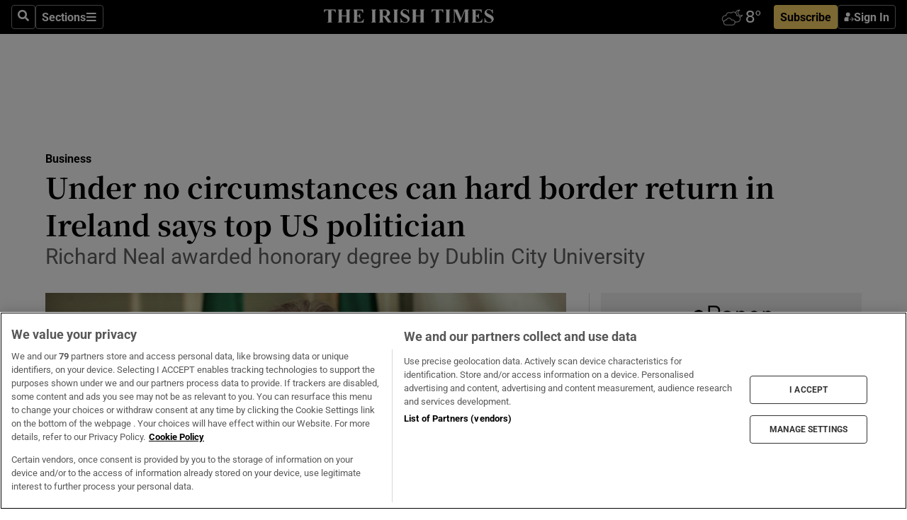

--- FILE ---
content_type: text/html; charset=utf-8
request_url: https://irishtimes-irishtimes-prod.cdn.arcpublishing.com/business/under-no-circumstances-can-hard-border-return-in-ireland-says-top-us-politician-1.4828472
body_size: 61559
content:
<!DOCTYPE html><html lang="en"><head><script data-integration="inlineScripts">
    (function() {
      var _sf_async_config = window._sf_async_config = (window._sf_async_config || {});
      _sf_async_config.uid = 31036;
      _sf_async_config.domain = "irishtimes.com";
      _sf_async_config.useCanonical = true;
      _sf_async_config.useCanonicalDomain = true;
      _sf_async_config.sections = "business";
      _sf_async_config.authors = "Martin Wall";
      _sf_async_config.flickerControl = false;
      var _cbq = window._cbq = (window._cbq || []);
      const OT = document.cookie.split('; ').find(row => row.startsWith('blaize_jwt'));
      if (OT)
      {
        _cbq.push(['_acct', 'paid']);
      } else {
        _cbq.push(['_acct', 'anon']);
      }
    })();
  ;
    var _comscore = _comscore || []; _comscore.push({ c1: "2", c2: "8946263" });
  ;gtmParamsString='';if(new RegExp("^https://irishtimes.arcpublishing.com", "i").test(window.location)){gtmParamsString='&gtm_auth=om4Ly4wwqa_7E-fLbBv46g&gtm_preview=env-6&gtm_cookies_win=x'};(function(w,d,s,l,i){w[l]=w[l]||[];w[l].push({'gtm.start':new Date().getTime(),event:'gtm.js'});var f=d.getElementsByTagName(s)[0],j=d.createElement(s),dl=l!='dataLayer'?'&l='+l:'';j.async=true;j.src='https://www.googletagmanager.com/gtm.js?id='+i+dl+gtmParamsString;f.parentNode.insertBefore(j,f);})(window,document,'script','dataLayer','GTM-NRHQKJ4');;window.isIE = !!window.MSInputMethodContext && !!document.documentMode;</script><script type="text/plain" class="optanon-category-C0002" async="" data-integration="chartbeat" src="https://static.chartbeat.com/js/chartbeat.js"></script><script>!function(n,e,i){if(!n){n=n||{},window.permutive=n,n.q=[],n.config=i||{},n.config.apiKey=e,n.config.environment=n.config.environment||"production";for(var o=["addon","identify","track","trigger","query","segment","segments","ready","on","once","user","consent"],r=0;r<o.length;r++){var t=o[r];n[t]=function(e){return function(){var i=Array.prototype.slice.call(arguments,0);n.q.push({functionName:e,arguments:i})}}(t)}}}(window.permutive, "4888a725-f640-4782-bd70-a3dd37877c2f", { "consentRequired": true });
    window.googletag=window.googletag||{},window.googletag.cmd=window.googletag.cmd||[],window.googletag.cmd.push(function(){if(0===window.googletag.pubads().getTargeting("permutive").length){var g=window.localStorage.getItem("_pdfps");window.googletag.pubads().setTargeting("permutive",g?JSON.parse(g):[])}});</script><script async="" src="https://fce2b75e-f11a-48ad-a60f-7e004eb1d340.edge.permutive.app/fce2b75e-f11a-48ad-a60f-7e004eb1d340-web.js"></script><script type="text/plain" class="optanon-category-C0002-C0004">window.addEventListener('OneTrustGroupsUpdated', function() {
    if (document.cookie.indexOf("OptanonAlertBoxClosed=") >=0 && OptanonActiveGroups.match(/(?=.*,C0002,)(?=.*,C0004,).*/)) {
      const OTConsentToken = document.cookie
        .split('; ')
        .find(row => row.startsWith('OptanonConsent='))
        .split('&')
        .find(row => row.startsWith('consentId'))
        .split('=')[1];
      permutive.consent({ "opt_in": true, "token": OTConsentToken });
    } else{
      permutive.consent({ "opt_in": false });
    }
  });</script><meta name="viewport" content="width=device-width, initial-scale=1"/><link rel="icon" type="image/x-icon" href="/pf/resources/favicon.ico?d=203&amp;mxId=00000000"/><title>Under no circumstances can hard border return in Ireland says top US politician – The Irish Times</title><meta name="description" content="Richard Neal awarded honorary degree by Dublin City University"/><meta name="twitter:description" content="Richard Neal awarded honorary degree by Dublin City University"/><meta property="og:description" content="Richard Neal awarded honorary degree by Dublin City University"/><meta name="keywords" content="air-force,arizona-state-university,british-troops,congress,dublin-city-university,house-of-representatives,school-of-law,the-us-house-of-representatives,barbara-barrett,george-mitchell,john-doyle,michael-crow,nancy-pelosi,richard-neal,tom-foley"/><meta property="og:title" content="Under no circumstances can hard border return in Ireland says top US politician"/><meta name="twitter:title" content="Under no circumstances can hard border return in Ireland says top US politician"/><meta property="og:image" content="https://www.irishtimes.com/resizer/v2/VOY6N5MWOZXB3BQ6FZTQVQKKYE.jpg?smart=true&amp;auth=dcbc0f41296ef022b3d21a94c67f314658990119213dff923bd0e018aecc7563&amp;width=1200&amp;height=630"/><meta property="og:image:alt" content="Congressman Richard E. Neal of Massachusetts Photograph : Matt Kavanagh / The Irish Times"/><meta name="twitter:image" content="https://www.irishtimes.com/resizer/v2/VOY6N5MWOZXB3BQ6FZTQVQKKYE.jpg?smart=true&amp;auth=dcbc0f41296ef022b3d21a94c67f314658990119213dff923bd0e018aecc7563&amp;width=1200&amp;height=630"/><meta name="twitter:image:alt" content="Congressman Richard E. Neal of Massachusetts Photograph : Matt Kavanagh / The Irish Times"/><meta property="og:type" content="article"/><meta name="robots" content="noarchive"/><meta property="og:site_name" content="The Irish Times"/><meta property="og:url" content="https://www.irishtimes.com/business/under-no-circumstances-can-hard-border-return-in-ireland-says-top-us-politician-1.4828472"/><meta name="twitter:site" content="@IrishTimes"/><meta name="twitter:card" content="summary_large_image"/><link rel="canonical" href="https://www.irishtimes.com/business/under-no-circumstances-can-hard-border-return-in-ireland-says-top-us-politician-1.4828472"/><link rel="alternate" hrefLang="en-IE" href="https://www.irishtimes.com/business/under-no-circumstances-can-hard-border-return-in-ireland-says-top-us-politician-1.4828472"/><link id="fusion-template-styles" rel="stylesheet" type="text/css" href="/pf/dist/components/combinations/default.css?d=203&amp;mxId=00000000"/><link id="fusion-siteStyles-styles" rel="stylesheet" type="text/css" href="/pf/dist/css/irishtimes.css?d=203&amp;mxId=00000000"/><style data-styled="" data-styled-version="5.3.11">.dNRVvG{c-expanded-menu;visibility:hidden;position:absolute;left:0px;top:0;}/*!sc*/
data-styled.g2[id="styled__StyledExpandedMenu-sc-1amt4zz-1"]{content:"dNRVvG,"}/*!sc*/
.hTjUEA .arcad > [id^='google_ads_iframe']:not(:empty){max-width:100%;}/*!sc*/
.hTjUEA .arcad > [id^='google_ads_iframe']:not(:empty)::before{content:'ADVERTISEMENT';display:-webkit-box;display:-webkit-flex;display:-ms-flexbox;display:flex;font-family:star-font,'Roboto',sans-serif;}/*!sc*/
.hTjUEA .arcad > [id^='google_ads_iframe']:empty[style]{width:0 !important;height:0 !important;}/*!sc*/
.bSFpgq .arcad > [id^='google_ads_iframe']:not(:empty){max-width:100%;}/*!sc*/
.bSFpgq .arcad > [id^='google_ads_iframe']:not(:empty)::before{content:'ADVERTISEMENT';display:-webkit-box;display:-webkit-flex;display:-ms-flexbox;display:flex;font-family:star-font,'Roboto',sans-serif;display:none;}/*!sc*/
.bSFpgq .arcad > [id^='google_ads_iframe']:empty[style]{width:0 !important;height:0 !important;}/*!sc*/
data-styled.g5[id="default__StyledAdUnit-sc-1moicrg-0"]{content:"hTjUEA,bSFpgq,"}/*!sc*/
</style><script type="application/javascript" id="polyfill-script">if(!Array.prototype.includes||!(window.Object && window.Object.assign)||!window.Promise||!window.Symbol||!window.fetch){document.write('<script type="application/javascript" src="/pf/dist/engine/polyfill.js?d=203&mxId=00000000" defer=""><\/script>')}</script><script id="fusion-engine-react-script" type="application/javascript" src="/pf/dist/engine/react.js?d=203&amp;mxId=00000000" defer=""></script><script id="fusion-engine-combinations-script" type="application/javascript" src="/pf/dist/components/combinations/default.js?d=203&amp;mxId=00000000" defer=""></script><script type="text/plain" class="optanon-category-C0004" async="" data-integration="nativo-ad" src="https://s.ntv.io/serve/load.js"></script><script type="text/plain" class="optanon-category-C0002" async="" data-integration="comscore" src="https://sb.scorecardresearch.com/beacon.js"></script><script id="xtreme-push" type="text/javascript">
      (function(p,u,s,h,e,r,l,i,b) {p['XtremePushObject']=s;p[s]=function(){
        (p[s].q=p[s].q||[]).push(arguments)};i=u.createElement('script');i.async=1;
        i.src=h;b=u.getElementsByTagName('script')[0];b.parentNode.insertBefore(i,b);
      })(window,document,'xtremepush','https://prod.webpu.sh/tEEXuB8vRMsRMzIydjRZIQjnQzT-EXwR/sdk.js');
      xtremepush('ready', function () {
        if (window.safari !== undefined) {
          const permission = xtremepush('push', 'permission');
          const views = JSON.parse(localStorage.getItem('xtremepush.data'))?.page_views;
          const sendPush = views % 55 === 0 || views === 1;
          if ((permission === 'default' || !permission) && (permission !== 'unavailable' && permission !== 'denied' ) && sendPush) {
            xtremepush('event', 'User Gesture');
          }
        } else {
          xtremepush('push', 'auto_prompt', true);
        }
      });
      </script><script type="application/ld+json">{
  "@context": "http://schema.org/",
  "@graph": [
    {
      "@id": "https://www.irishtimes.com/#website",
      "@type": "WebSite",
      "description": "Trusted journalism since 1859",
      "inLanguage": "en-IE",
      "name": "The Irish Times",
      "potentialAction": [
        {
          "@type": "SearchAction",
          "target": {
            "@type": "EntryPoint",
            "urlTemplate": "https://www.irishtimes.com/search/?query={search_term_string}"
          },
          "query-input": "required name=search_term_string"
        }
      ],
      "publisher": {
        "@id": "https://www.irishtimes.com/#organization"
      },
      "url": "https://www.irishtimes.com/"
    },
    {
      "@id": "https://www.irishtimes.com/#organization",
      "@type": "Organization",
      "address": {
        "@type": "PostalAddress",
        "postOfficeBoxNumber": "PO Box 74",
        "streetAddress": "24-28 Tara Street",
        "addressLocality": "Dublin 2",
        "addressRegion": "County Dublin",
        "addressCountry": "IE",
        "postalCode": "D02 CX89"
      },
      "contactPoint": [
        {
          "@type": "ContactPoint",
          "contactType": "Customer Support",
          "email": "services@irishtimes.com",
          "telephone": "+353 1 9203901"
        },
        {
          "@type": "ContactPoint",
          "contactType": "Sales",
          "email": "mediasolutions@irishtimes.com",
          "telephone": "+353 1 5320978"
        },
        {
          "@type": "ContactPoint",
          "contactType": "News Desk",
          "email": "newsdesk@irishtimes.com",
          "telephone": ""
        }
      ],
      "image": {
        "@id": "https://www.irishtimes.com/#/schema/logo/image/"
      },
      "logo": {
        "@type": "ImageObject",
        "@id": "https://www.irishtimes.com/#/schema/logo/image/",
        "url": "https://www.irishtimes.com/resizer/v2/U2PAOOOEIVHTJEP6IX3N5QHLYM.png?smart=true&auth=8ed926a16ed518a8a7d3811053a580479dcf90f84d2adaaa3a5ebeb4bb68695f&width=1024",
        "width": 1024,
        "height": 547,
        "caption": "The Irish Times"
      },
      "name": "The Irish Times",
      "sameAs": [
        "https://www.facebook.com/irishtimes/",
        "http://www.linkedin.com/company/the-irish-times",
        "https://www.youtube.com/user/IrishTimes",
        "https://x.com/IrishTimes"
      ],
      "url": "https://www.irishtimes.com"
    }
  ]
}</script><script type="application/ld+json">{
  "@context": "https://schema.org",
  "@type": "NewsArticle",
  "url": "https://www.irishtimes.com/business/under-no-circumstances-can-hard-border-return-in-ireland-says-top-us-politician-1.4828472",
  "publisher": {
    "@type": "Organization",
    "name": "The Irish Times",
    "url": "https://www.irishtimes.com",
    "logo": {
      "@type": "ImageObject",
      "url": "",
      "width": 600,
      "height": 60
    }
  },
  "author": [
    {
      "@type": "Person",
      "name": "Martin Wall",
      "url": "https://www.irishtimes.com/author/martin-wall",
      "sameAs": "https://www.irishtimes.com/author/martin-wall"
    }
  ],
  "mainEntityOfPage": {
    "@type": "WebPage",
    "@id": "https://schema.org/WebPage",
    "url": "https://www.irishtimes.com/business/under-no-circumstances-can-hard-border-return-in-ireland-says-top-us-politician-1.4828472"
  },
  "dateModified": "2022-03-16T11:55:22Z",
  "datePublished": "2022-03-16T11:55:22Z",
  "headline": "Under no circumstances can hard border return in Ireland says top US politician",
  "description": "Richard Neal awarded honorary degree by Dublin City University",
  "articleSection": "Business",
  "image": [
    "https://www.irishtimes.com/resizer/v2/VOY6N5MWOZXB3BQ6FZTQVQKKYE.jpg?auth=dcbc0f41296ef022b3d21a94c67f314658990119213dff923bd0e018aecc7563&smart=true&width=1600&height=900",
    "https://www.irishtimes.com/resizer/v2/VOY6N5MWOZXB3BQ6FZTQVQKKYE.jpg?auth=dcbc0f41296ef022b3d21a94c67f314658990119213dff923bd0e018aecc7563&smart=true&width=1600&height=1200",
    "https://www.irishtimes.com/resizer/v2/VOY6N5MWOZXB3BQ6FZTQVQKKYE.jpg?auth=dcbc0f41296ef022b3d21a94c67f314658990119213dff923bd0e018aecc7563&smart=true&width=1600&height=1600"
  ],
  "inLanguage": "",
  "isAccessibleForFree": "False",
  "hasPart": {
    "@type": "WebPageElement",
    "isAccessibleForFree": "False",
    "cssSelector": ".paywall"
  }
}</script><link rel="preload" href="/pf/resources/fonts/noto-serif-jp/noto-serif-jp-regular.woff2?d=203&amp;mxId=00000000" as="font" type="font/woff2" crossorigin="anonymous"/><link rel="preload" href="/pf/resources/fonts/noto-serif-jp/noto-serif-jp-700.woff2?d=203&amp;mxId=00000000" as="font" type="font/woff2" crossorigin="anonymous"/><link rel="preload" href="/pf/resources/fonts/roboto/roboto-regular.woff2?d=203&amp;mxId=00000000" as="font" type="font/woff2" crossorigin="anonymous"/><link rel="preload" href="/pf/resources/fonts/roboto/roboto-700.woff2?d=203&amp;mxId=00000000" as="font" type="font/woff2" crossorigin="anonymous"/><script data-integration="inlineScripts">
    function PoWaReady() {
      // 0. DEFAULTS
      window.PoWaSettings = window.PoWaSettings || [];
      window.PoWaSettings.advertising = window.PoWaSettings.advertising || [];
      // 1. CookieBanner ONLOAD
      window.addEventListener("powaRender", function() {
        window.PoWaSettings.advertising.adBar = {skipOffset: 6};
        if (typeof OptanonActiveGroups==="string" && OptanonActiveGroups.match(/(?=.*,C0002,).*/)) {
            // 2. Cookies Granted
            window.PoWaSettings.advertising.gdprConsentGranted = true;
        } else {
            // 3. Set Default value
            window.PoWaSettings.advertising.gdprConsentGranted = window.PoWaSettings.advertising.gdprConsentGranted || false;
        }
      });
      // 4. CookieBanner ONCLICK
      window.addEventListener("OneTrustGroupsUpdated", function() {
          // 1. Set Default value
          window.PoWaSettings.advertising.gdprConsentGranted = !!OptanonActiveGroups.match(/(?=.,C0002,)./);
      });
      // 5. DataLayer event
      window.dataLayer = window.dataLayer || [];
      dataLayer.push({
        "has_PoWaSettings_load": true,
        "event": "donewith_PoWaSettings"
      });
    }

    var i = 0;
    function checkIsPoWaReady() {
      i = i + 1;
      if (typeof window.PoWaSettings==="object" && typeof OptanonActiveGroups==="string") {
          //stop the polling
          PoWaReady();
          clearInterval(pollforPoWaReady);
      } else if (i > 500) {
          //give up after 5 sec
          clearInterval(pollforPoWaReady);
      }
    }
    // Start polling
    var pollforPoWaReady = setInterval(checkIsPoWaReady, 10);
  ;
    const playFullScreen = (e) => {
      if (!!e.element.dataset.mobilefullscreen) {
        const windowWidth = document.querySelector('#fusion-app').offsetWidth || window.innerWidth;
        const mobileWidth = 733;
        if (windowWidth < mobileWidth) {
          if (!e.powa.isFullscreen()) {
            if (document.fullscreenEnabled) {
              // Set the PoWa element itself to fullscreen not the player, this overcomes an
              // issue with Android and fullscreen video rotation closing the video when the
              // device is rotated and the video is in fullscreen mode
              e.element.requestFullscreen();
              return;
            }

            e.powa.fullscreen();
          }
        }
      }
    }

    const mobilePoWaFullscreen = (event) => {
      const player = event.detail.powa;

      player.on('firstFrame', (e) => {
        playFullScreen(e);
      });

      player.on('play', (e) => {
        // Delay calling our function 100ms to not have a race condition with the
        // firstFrame event
        setTimeout(() => {
          playFullScreen(e);
        }, 100);
      });
    };

    window.addEventListener('powaReady', mobilePoWaFullscreen);
  ;
  window.addEventListener('DOMContentLoaded', (event) => {
    queryly.init("954cd8bb239245f9", document.querySelectorAll("#fusion-app"));
  });
</script><script defer="" data-integration="queryly" src="https://www.queryly.com/js/queryly.v4.min.js"></script><script src="https://cdn.cookielaw.org/consent/tcf.stub.js" type="text/javascript"></script><script src="https://static.illuma-tech.com/js/async_gam_ipt.js" async=""></script></head><body class="custom-it"><noscript data-integration="comscore"><img alt="comscore" src="https://sb.scorecardresearch.com/p?c1=2&amp;c2=8946263&amp;cv=2.0&amp;cj=1"/></noscript><noscript><iframe src="https://www.googletagmanager.com/ns.html?id=GTM-NRHQKJ4" height="0" width="0" style="display:none;visibility:hidden"></iframe></noscript><div id="fusion-app"><div class="b-it-right-rail-advanced"><header class="c-stack b-it-right-rail-advanced__navigation page-header" data-style-direction="vertical" data-style-justification="start" data-style-alignment="unset" data-style-inline="false" data-style-wrap="nowrap"><nav id="main-nav" class="b-it-header-nav-chain " aria-label="Sections Menu" data-owner="it"><div class="b-it-header-nav-chain__top-layout"><div class="b-it-header-nav-chain__nav-left"><div class="nav-components--mobile" data-testid="nav-chain-nav-components-mobile-left"><button data-testid="nav-chain-nav-section-button" aria-label="Sections" class="c-button c-button--small c-button--secondary-reverse" type="button"><svg class="c-icon" width="48" height="48" xmlns="http://www.w3.org/2000/svg" viewBox="0 0 512 512" fill="currentColor" aria-hidden="true" focusable="false"><path d="M25 96C25 78.33 39.33 64 57 64H441C458.7 64 473 78.33 473 96C473 113.7 458.7 128 441 128H57C39.33 128 25 113.7 25 96ZM25 256C25 238.3 39.33 224 57 224H441C458.7 224 473 238.3 473 256C473 273.7 458.7 288 441 288H57C39.33 288 25 273.7 25 256ZM441 448H57C39.33 448 25 433.7 25 416C25 398.3 39.33 384 57 384H441C458.7 384 473 398.3 473 416C473 433.7 458.7 448 441 448Z"></path></svg></button></div><div class="nav-components--desktop" data-testid="nav-chain-nav-components-desktop-left"><button aria-label="Search" class="c-button c-button--small c-button--secondary-reverse" type="button"><span><svg class="c-icon" width="48" height="48" xmlns="http://www.w3.org/2000/svg" viewBox="0 0 512 512" fill="currentColor" aria-hidden="true" focusable="false"><path d="M505 442.7L405.3 343c-4.5-4.5-10.6-7-17-7H372c27.6-35.3 44-79.7 44-128C416 93.1 322.9 0 208 0S0 93.1 0 208s93.1 208 208 208c48.3 0 92.7-16.4 128-44v16.3c0 6.4 2.5 12.5 7 17l99.7 99.7c9.4 9.4 24.6 9.4 33.9 0l28.3-28.3c9.4-9.4 9.4-24.6.1-34zM208 336c-70.7 0-128-57.2-128-128 0-70.7 57.2-128 128-128 70.7 0 128 57.2 128 128 0 70.7-57.2 128-128 128z"></path></svg></span></button><button data-testid="nav-chain-nav-section-button" aria-label="Sections" class="c-button c-button--small c-button--secondary-reverse" type="button"><span>Sections</span><svg class="c-icon" width="48" height="48" xmlns="http://www.w3.org/2000/svg" viewBox="0 0 512 512" fill="currentColor" aria-hidden="true" focusable="false"><path d="M25 96C25 78.33 39.33 64 57 64H441C458.7 64 473 78.33 473 96C473 113.7 458.7 128 441 128H57C39.33 128 25 113.7 25 96ZM25 256C25 238.3 39.33 224 57 224H441C458.7 224 473 238.3 473 256C473 273.7 458.7 288 441 288H57C39.33 288 25 273.7 25 256ZM441 448H57C39.33 448 25 433.7 25 416C25 398.3 39.33 384 57 384H441C458.7 384 473 398.3 473 416C473 433.7 458.7 448 441 448Z"></path></svg></button></div></div><a title="The Irish Times" class="c-link b-it-header-nav-chain__logo b-it-header-nav-chain__logo--center nav-logo-hidden svg-logo" href="/" aria-hidden="true" tabindex="-1"><img src="https://static.themebuilder.aws.arc.pub/irishtimes/1647534191733.svg" alt="The Irish Times" data-chromatic="ignore"/></a><div class="b-it-header-nav-chain__nav-right"><div class="nav-components--mobile" data-testid="nav-chain-nav-components-mobile-right"><div class="c-stack b-signin-subscribe-block" data-style-direction="horizontal" data-style-justification="center" data-style-alignment="center" data-style-inline="false" data-style-wrap="nowrap" style="--c-stack-gap:1rem"><a target="_blank" style="display:none" rel="noreferrer" class="c-button c-button--link c-button--small c-button--primary b-signin-subscribe-block__subscribe" href="/subscribe"><span><span style="display:none">Subscribe</span></span></a><button class="c-button c-button--small c-button--secondary-reverse b-signin-subscribe-block__btn--signin" type="button"><span><div class="c-stack" data-style-direction="horizontal" data-style-justification="start" data-style-alignment="center" data-style-inline="false" data-style-wrap="nowrap" style="--c-stack-gap:0.5rem"><svg width="14" height="16" viewBox="0 0 24 24" fill="none" xmlns="http://www.w3.org/2000/svg"><mask id="mask0_757:236487" style="mask-type:alpha" maskUnits="userSpaceOnUse" x="0" y="0" width="24" height="24"><rect width="24" height="24" fill="#C4C4C4"></rect></mask><g mask="url(#mask0_757:236487)"><ellipse cx="9.79117" cy="6.02353" rx="5.02353" ry="5.02353" fill="white"></ellipse><path d="M11.0471 22.35V12.3029H5C2.79086 12.3029 1 14.0938 1 16.3029V20.35C1 21.4546 1.89543 22.35 3 22.35H11.0471Z" fill="white"></path><path fill-rule="evenodd" clip-rule="evenodd" d="M19.3391 22.1044C19.2762 22.1862 19.1937 22.2477 19.0916 22.2886C18.9894 22.3295 18.8833 22.35 18.7733 22.35C18.5533 22.35 18.3647 22.2681 18.2075 22.1044C18.0504 21.9406 17.9718 21.7441 17.9718 21.5148C17.9718 21.4002 17.9954 21.2896 18.0425 21.1832C18.0897 21.0767 18.1447 20.9907 18.2075 20.9252L20.8478 18.174H14.3839C14.1482 18.174 13.9517 18.0921 13.7946 17.9283C13.6374 17.7646 13.5588 17.568 13.5588 17.3388C13.5588 17.1095 13.6374 16.913 13.7946 16.7492C13.9517 16.5854 14.1482 16.5036 14.3839 16.5036H20.8478L18.2075 13.7277C18.1447 13.6622 18.0897 13.5762 18.0425 13.4698C17.9954 13.3633 17.9718 13.2528 17.9718 13.1382C17.9718 12.9089 18.0504 12.7124 18.2075 12.5486C18.3647 12.3848 18.5533 12.3029 18.7733 12.3029C18.8833 12.3029 18.9894 12.3275 19.0916 12.3766C19.1937 12.4258 19.2762 12.4831 19.3391 12.5486L23.3702 16.7492C23.433 16.8147 23.488 16.9007 23.5352 17.0071C23.5823 17.1136 23.6059 17.2241 23.6059 17.3388C23.6059 17.4534 23.5823 17.5598 23.5352 17.6581C23.488 17.7564 23.433 17.8464 23.3702 17.9283L19.3391 22.1044Z" fill="white"></path></g></svg></div></span></button></div></div><div class="nav-components--desktop" data-testid="nav-chain-nav-components-desktop-right"><div id="fusion-static-enter:html-block-f0f1j0n1myTR7B9-0-0-0" style="display:none" data-fusion-component="html-block-f0f1j0n1myTR7B9-0-0-0"></div><div><iframe scrolling="no" id="fw-desktop" data-src="https://lw.foreca.net/v4/en/site/irishtimes/widget/?name=Dublin&id=102964574" style="width: 85px; height: 40px; border:0; margin: 0; display: flex; align-items: center;"></iframe></div><div id="fusion-static-exit:html-block-f0f1j0n1myTR7B9-0-0-0" style="display:none" data-fusion-component="html-block-f0f1j0n1myTR7B9-0-0-0"></div><div class="c-stack b-signin-subscribe-block" data-style-direction="horizontal" data-style-justification="center" data-style-alignment="center" data-style-inline="false" data-style-wrap="nowrap" style="--c-stack-gap:1rem"><a target="_blank" style="display:none" rel="noreferrer" class="c-button c-button--link c-button--small c-button--primary b-signin-subscribe-block__subscribe" href="/subscribe"><span><span style="display:none">Subscribe</span></span></a><button class="c-button c-button--small c-button--secondary-reverse b-signin-subscribe-block__btn--signin" type="button"><span><div class="c-stack" data-style-direction="horizontal" data-style-justification="start" data-style-alignment="center" data-style-inline="false" data-style-wrap="nowrap" style="--c-stack-gap:0.5rem"><svg width="14" height="16" viewBox="0 0 24 24" fill="none" xmlns="http://www.w3.org/2000/svg"><mask id="mask0_757:236487" style="mask-type:alpha" maskUnits="userSpaceOnUse" x="0" y="0" width="24" height="24"><rect width="24" height="24" fill="#C4C4C4"></rect></mask><g mask="url(#mask0_757:236487)"><ellipse cx="9.79117" cy="6.02353" rx="5.02353" ry="5.02353" fill="white"></ellipse><path d="M11.0471 22.35V12.3029H5C2.79086 12.3029 1 14.0938 1 16.3029V20.35C1 21.4546 1.89543 22.35 3 22.35H11.0471Z" fill="white"></path><path fill-rule="evenodd" clip-rule="evenodd" d="M19.3391 22.1044C19.2762 22.1862 19.1937 22.2477 19.0916 22.2886C18.9894 22.3295 18.8833 22.35 18.7733 22.35C18.5533 22.35 18.3647 22.2681 18.2075 22.1044C18.0504 21.9406 17.9718 21.7441 17.9718 21.5148C17.9718 21.4002 17.9954 21.2896 18.0425 21.1832C18.0897 21.0767 18.1447 20.9907 18.2075 20.9252L20.8478 18.174H14.3839C14.1482 18.174 13.9517 18.0921 13.7946 17.9283C13.6374 17.7646 13.5588 17.568 13.5588 17.3388C13.5588 17.1095 13.6374 16.913 13.7946 16.7492C13.9517 16.5854 14.1482 16.5036 14.3839 16.5036H20.8478L18.2075 13.7277C18.1447 13.6622 18.0897 13.5762 18.0425 13.4698C17.9954 13.3633 17.9718 13.2528 17.9718 13.1382C17.9718 12.9089 18.0504 12.7124 18.2075 12.5486C18.3647 12.3848 18.5533 12.3029 18.7733 12.3029C18.8833 12.3029 18.9894 12.3275 19.0916 12.3766C19.1937 12.4258 19.2762 12.4831 19.3391 12.5486L23.3702 16.7492C23.433 16.8147 23.488 16.9007 23.5352 17.0071C23.5823 17.1136 23.6059 17.2241 23.6059 17.3388C23.6059 17.4534 23.5823 17.5598 23.5352 17.6581C23.488 17.7564 23.433 17.8464 23.3702 17.9283L19.3391 22.1044Z" fill="white"></path></g></svg></div></span></button></div></div></div></div><div id="flyout-overlay" data-testid="nav-chain-flyout-overlay" class="c-stack b-it-header-nav-chain__flyout-overlay closed" data-style-direction="vertical" data-style-justification="start" data-style-alignment="unset" data-style-inline="false" data-style-wrap="nowrap"><div><div class="c-stack b-it-header-nav-chain__flyout-nav-wrapper closed" data-style-direction="vertical" data-style-justification="start" data-style-alignment="unset" data-style-inline="false" data-style-wrap="nowrap"><div class="b-it-header-nav-chain__flyout-close-button"><button aria-label="Close" class="c-button c-button--small c-button--secondary-reverse" type="button"><svg class="c-icon" width="24" height="24" xmlns="http://www.w3.org/2000/svg" viewBox="0 0 512 512" fill="currentColor" aria-hidden="true" focusable="false"><path d="M406.6 361.4C419.1 373.9 419.1 394.15 406.6 406.65C400.4 412.9 392.2 416 384 416C375.8 416 367.62 412.875 361.38 406.625L256 301.3L150.63 406.6C144.38 412.9 136.19 416 128 416C119.81 416 111.63 412.9 105.375 406.6C92.875 394.1 92.875 373.85 105.375 361.35L210.775 255.95L105.375 150.6C92.875 138.1 92.875 117.85 105.375 105.35C117.875 92.85 138.125 92.85 150.625 105.35L256 210.8L361.4 105.4C373.9 92.9 394.15 92.9 406.65 105.4C419.15 117.9 419.15 138.15 406.65 150.65L301.25 256.05L406.6 361.4Z"></path></svg></button></div><div class="nav-menu"><div data-testid="nav-chain-nav-components-mobile" class="c-stack nav-components--mobile" data-style-direction="vertical" data-style-justification="start" data-style-alignment="unset" data-style-inline="false" data-style-wrap="nowrap"><div class="b-subscribe-button-block"><div><iframe scrolling="no" id="fw-mobile" data-src="https://lw.foreca.net/v4/en/site/irishtimes/widget/?name=Dublin&id=102964574" style="width: 85px; height: 40px; border:0; margin: 0;"></iframe></div><a target="_blank" class="c-button c-button--link c-button--full-width c-button--medium c-button--primary" href="/subscribe"><span>Subscribe</span></a></div><button aria-label="Search" class="c-button c-button--small c-button--secondary-reverse" type="button"><span><svg class="c-icon" width="48" height="48" xmlns="http://www.w3.org/2000/svg" viewBox="0 0 512 512" fill="currentColor" aria-hidden="true" focusable="false"><path d="M505 442.7L405.3 343c-4.5-4.5-10.6-7-17-7H372c27.6-35.3 44-79.7 44-128C416 93.1 322.9 0 208 0S0 93.1 0 208s93.1 208 208 208c48.3 0 92.7-16.4 128-44v16.3c0 6.4 2.5 12.5 7 17l99.7 99.7c9.4 9.4 24.6 9.4 33.9 0l28.3-28.3c9.4-9.4 9.4-24.6.1-34zM208 336c-70.7 0-128-57.2-128-128 0-70.7 57.2-128 128-128 70.7 0 128 57.2 128 128 0 70.7-57.2 128-128 128z"></path></svg></span></button></div><div data-testid="nav-chain-nav-components-desktop" class="c-stack nav-components--desktop" data-style-direction="vertical" data-style-justification="start" data-style-alignment="unset" data-style-inline="false" data-style-wrap="nowrap"></div></div><ul class="c-stack b-it-header-nav-chain__flyout-nav" data-style-direction="vertical" data-style-justification="start" data-style-alignment="unset" data-style-inline="false" data-style-wrap="nowrap"><li class="section-item" data-testid="nav-chain-section-item"><a class="c-link" href="/" aria-hidden="true" tabindex="-1">Home</a></li><li class="section-item" data-testid="nav-chain-section-item"><a class="c-link" href="/latest/" aria-hidden="true" tabindex="-1">Latest</a></li><li class="section-item" data-testid="nav-chain-section-item"><a class="c-link" href="/subscriber-only/" aria-hidden="true" tabindex="-1">Subscriber Only</a></li><li class="section-item" data-testid="nav-chain-section-item"><div data-testid="nav-chain-section-item-subsection" class="c-stack b-it-header-nav-chain__subsection-anchor subsection-anchor " data-style-direction="horizontal" data-style-justification="start" data-style-alignment="center" data-style-inline="false" data-style-wrap="nowrap"><a class="c-link" href="/crosswords-puzzles/" aria-hidden="true" tabindex="-1">Crosswords &amp; Puzzles</a><button aria-expanded="false" aria-controls="header_sub_section_crosswords-puzzles" aria-label="Show Crosswords &amp; Puzzles sub sections" class="c-button c-button--medium c-button--default submenu-caret" type="button"><span><svg class="c-icon" width="20" height="20" xmlns="http://www.w3.org/2000/svg" viewBox="0 0 512 512" fill="currentColor" aria-hidden="true" focusable="false"><path d="M256 416C247.812 416 239.62 412.875 233.38 406.625L41.38 214.625C28.88 202.125 28.88 181.875 41.38 169.375C53.88 156.875 74.13 156.875 86.63 169.375L256 338.8L425.4 169.4C437.9 156.9 458.15 156.9 470.65 169.4C483.15 181.9 483.15 202.15 470.65 214.65L278.65 406.65C272.4 412.9 264.2 416 256 416Z"></path></svg></span></button></div><div class="b-it-header-nav-chain__subsection-container "><ul class="b-it-header-nav-chain__subsection-menu" id="header_sub_section_crosswords-puzzles"><li class="subsection-item" data-testid="nav-chain-subsection-item"><a class="c-link" href="/crosswords-puzzles/crosaire/" aria-hidden="true" tabindex="-1">Crosaire</a></li><li class="subsection-item" data-testid="nav-chain-subsection-item"><a class="c-link" href="/crosswords-puzzles/simplex/" aria-hidden="true" tabindex="-1">Simplex</a></li><li class="subsection-item" data-testid="nav-chain-subsection-item"><a class="c-link" href="/crosswords-puzzles/sudoku/" aria-hidden="true" tabindex="-1">Sudoku</a></li><li class="subsection-item" data-testid="nav-chain-subsection-item"><a class="c-link" href="/crosswords-puzzles/news-quiz/" aria-hidden="true" tabindex="-1">News Quiz</a></li></ul></div></li><li class="section-item" data-testid="nav-chain-section-item"><div data-testid="nav-chain-section-item-subsection" class="c-stack b-it-header-nav-chain__subsection-anchor subsection-anchor " data-style-direction="horizontal" data-style-justification="start" data-style-alignment="center" data-style-inline="false" data-style-wrap="nowrap"><a class="c-link" href="/ireland/" aria-hidden="true" tabindex="-1">Ireland</a><button aria-expanded="false" aria-controls="header_sub_section_ireland" aria-label="Show Ireland sub sections" class="c-button c-button--medium c-button--default submenu-caret" type="button"><span><svg class="c-icon" width="20" height="20" xmlns="http://www.w3.org/2000/svg" viewBox="0 0 512 512" fill="currentColor" aria-hidden="true" focusable="false"><path d="M256 416C247.812 416 239.62 412.875 233.38 406.625L41.38 214.625C28.88 202.125 28.88 181.875 41.38 169.375C53.88 156.875 74.13 156.875 86.63 169.375L256 338.8L425.4 169.4C437.9 156.9 458.15 156.9 470.65 169.4C483.15 181.9 483.15 202.15 470.65 214.65L278.65 406.65C272.4 412.9 264.2 416 256 416Z"></path></svg></span></button></div><div class="b-it-header-nav-chain__subsection-container "><ul class="b-it-header-nav-chain__subsection-menu" id="header_sub_section_ireland"><li class="subsection-item" data-testid="nav-chain-subsection-item"><a class="c-link" href="/ireland/dublin/" aria-hidden="true" tabindex="-1">Dublin</a></li><li class="subsection-item" data-testid="nav-chain-subsection-item"><a class="c-link" href="/ireland/education/" aria-hidden="true" tabindex="-1">Education</a></li><li class="subsection-item" data-testid="nav-chain-subsection-item"><a class="c-link" href="/ireland/housing-planning/" aria-hidden="true" tabindex="-1">Housing &amp; Planning</a></li><li class="subsection-item" data-testid="nav-chain-subsection-item"><a class="c-link" href="/ireland/social-affairs/" aria-hidden="true" tabindex="-1">Social Affairs</a></li><li class="subsection-item" data-testid="nav-chain-subsection-item"><a class="c-link" href="/ireland/stardust/" aria-hidden="true" tabindex="-1">Stardust</a></li></ul></div></li><li class="section-item" data-testid="nav-chain-section-item"><div data-testid="nav-chain-section-item-subsection" class="c-stack b-it-header-nav-chain__subsection-anchor subsection-anchor " data-style-direction="horizontal" data-style-justification="start" data-style-alignment="center" data-style-inline="false" data-style-wrap="nowrap"><a class="c-link" href="/politics/" aria-hidden="true" tabindex="-1">Politics</a><button aria-expanded="false" aria-controls="header_sub_section_politics" aria-label="Show Politics sub sections" class="c-button c-button--medium c-button--default submenu-caret" type="button"><span><svg class="c-icon" width="20" height="20" xmlns="http://www.w3.org/2000/svg" viewBox="0 0 512 512" fill="currentColor" aria-hidden="true" focusable="false"><path d="M256 416C247.812 416 239.62 412.875 233.38 406.625L41.38 214.625C28.88 202.125 28.88 181.875 41.38 169.375C53.88 156.875 74.13 156.875 86.63 169.375L256 338.8L425.4 169.4C437.9 156.9 458.15 156.9 470.65 169.4C483.15 181.9 483.15 202.15 470.65 214.65L278.65 406.65C272.4 412.9 264.2 416 256 416Z"></path></svg></span></button></div><div class="b-it-header-nav-chain__subsection-container "><ul class="b-it-header-nav-chain__subsection-menu" id="header_sub_section_politics"><li class="subsection-item" data-testid="nav-chain-subsection-item"><a class="c-link" href="/politics/poll/" aria-hidden="true" tabindex="-1">Poll</a></li><li class="subsection-item" data-testid="nav-chain-subsection-item"><a class="c-link" href="/politics/oireachtas/" aria-hidden="true" tabindex="-1">Oireachtas</a></li><li class="subsection-item" data-testid="nav-chain-subsection-item"><a class="c-link" href="/common-ground/" aria-hidden="true" tabindex="-1">Common Ground</a></li><li class="subsection-item" data-testid="nav-chain-subsection-item"><a class="c-link" href="/politics/elections-referendums/" aria-hidden="true" tabindex="-1">Elections &amp; Referendums</a></li></ul></div></li><li class="section-item" data-testid="nav-chain-section-item"><div data-testid="nav-chain-section-item-subsection" class="c-stack b-it-header-nav-chain__subsection-anchor subsection-anchor " data-style-direction="horizontal" data-style-justification="start" data-style-alignment="center" data-style-inline="false" data-style-wrap="nowrap"><a class="c-link" href="/opinion/" aria-hidden="true" tabindex="-1">Opinion</a><button aria-expanded="false" aria-controls="header_sub_section_opinion" aria-label="Show Opinion sub sections" class="c-button c-button--medium c-button--default submenu-caret" type="button"><span><svg class="c-icon" width="20" height="20" xmlns="http://www.w3.org/2000/svg" viewBox="0 0 512 512" fill="currentColor" aria-hidden="true" focusable="false"><path d="M256 416C247.812 416 239.62 412.875 233.38 406.625L41.38 214.625C28.88 202.125 28.88 181.875 41.38 169.375C53.88 156.875 74.13 156.875 86.63 169.375L256 338.8L425.4 169.4C437.9 156.9 458.15 156.9 470.65 169.4C483.15 181.9 483.15 202.15 470.65 214.65L278.65 406.65C272.4 412.9 264.2 416 256 416Z"></path></svg></span></button></div><div class="b-it-header-nav-chain__subsection-container "><ul class="b-it-header-nav-chain__subsection-menu" id="header_sub_section_opinion"><li class="subsection-item" data-testid="nav-chain-subsection-item"><a class="c-link" href="/opinion/editorials/" aria-hidden="true" tabindex="-1">Editorials</a></li><li class="subsection-item" data-testid="nav-chain-subsection-item"><a class="c-link" href="/opinion/an-irish-diary/" aria-hidden="true" tabindex="-1">An Irish Diary</a></li><li class="subsection-item" data-testid="nav-chain-subsection-item"><a class="c-link" href="/opinion/letters/" aria-hidden="true" tabindex="-1">Letters</a></li><li class="subsection-item" data-testid="nav-chain-subsection-item"><a class="c-link" href="/opinion/cartoon/" aria-hidden="true" tabindex="-1">Cartoon</a></li></ul></div></li><li class="section-item" data-testid="nav-chain-section-item"><div data-testid="nav-chain-section-item-subsection" class="c-stack b-it-header-nav-chain__subsection-anchor subsection-anchor " data-style-direction="horizontal" data-style-justification="start" data-style-alignment="center" data-style-inline="false" data-style-wrap="nowrap"><a class="c-link" href="/business/" aria-hidden="true" tabindex="-1">Business</a><button aria-expanded="false" aria-controls="header_sub_section_business" aria-label="Show Business sub sections" class="c-button c-button--medium c-button--default submenu-caret" type="button"><span><svg class="c-icon" width="20" height="20" xmlns="http://www.w3.org/2000/svg" viewBox="0 0 512 512" fill="currentColor" aria-hidden="true" focusable="false"><path d="M256 416C247.812 416 239.62 412.875 233.38 406.625L41.38 214.625C28.88 202.125 28.88 181.875 41.38 169.375C53.88 156.875 74.13 156.875 86.63 169.375L256 338.8L425.4 169.4C437.9 156.9 458.15 156.9 470.65 169.4C483.15 181.9 483.15 202.15 470.65 214.65L278.65 406.65C272.4 412.9 264.2 416 256 416Z"></path></svg></span></button></div><div class="b-it-header-nav-chain__subsection-container "><ul class="b-it-header-nav-chain__subsection-menu" id="header_sub_section_business"><li class="subsection-item" data-testid="nav-chain-subsection-item"><a class="c-link" href="/budget/" aria-hidden="true" tabindex="-1">Budget 2026</a></li><li class="subsection-item" data-testid="nav-chain-subsection-item"><a class="c-link" href="/business/economy/" aria-hidden="true" tabindex="-1">Economy</a></li><li class="subsection-item" data-testid="nav-chain-subsection-item"><a class="c-link" href="/business/farming-food/" aria-hidden="true" tabindex="-1">Farming &amp; Food</a></li><li class="subsection-item" data-testid="nav-chain-subsection-item"><a class="c-link" href="/business/financial-services/" aria-hidden="true" tabindex="-1">Financial Services</a></li><li class="subsection-item" data-testid="nav-chain-subsection-item"><a class="c-link" href="/business/innovation/" aria-hidden="true" tabindex="-1">Innovation</a></li><li class="subsection-item" data-testid="nav-chain-subsection-item"><a class="c-link" href="/business/markets/" aria-hidden="true" tabindex="-1">Markets</a></li><li class="subsection-item" data-testid="nav-chain-subsection-item"><a class="c-link" href="/business/work/" aria-hidden="true" tabindex="-1">Work</a></li><li class="subsection-item" data-testid="nav-chain-subsection-item"><a class="c-link" href="/property/commercial-property/" aria-hidden="true" tabindex="-1">Commercial Property</a></li></ul></div></li><li class="section-item" data-testid="nav-chain-section-item"><div data-testid="nav-chain-section-item-subsection" class="c-stack b-it-header-nav-chain__subsection-anchor subsection-anchor " data-style-direction="horizontal" data-style-justification="start" data-style-alignment="center" data-style-inline="false" data-style-wrap="nowrap"><a class="c-link" href="/world/" aria-hidden="true" tabindex="-1">World</a><button aria-expanded="false" aria-controls="header_sub_section_world" aria-label="Show World sub sections" class="c-button c-button--medium c-button--default submenu-caret" type="button"><span><svg class="c-icon" width="20" height="20" xmlns="http://www.w3.org/2000/svg" viewBox="0 0 512 512" fill="currentColor" aria-hidden="true" focusable="false"><path d="M256 416C247.812 416 239.62 412.875 233.38 406.625L41.38 214.625C28.88 202.125 28.88 181.875 41.38 169.375C53.88 156.875 74.13 156.875 86.63 169.375L256 338.8L425.4 169.4C437.9 156.9 458.15 156.9 470.65 169.4C483.15 181.9 483.15 202.15 470.65 214.65L278.65 406.65C272.4 412.9 264.2 416 256 416Z"></path></svg></span></button></div><div class="b-it-header-nav-chain__subsection-container "><ul class="b-it-header-nav-chain__subsection-menu" id="header_sub_section_world"><li class="subsection-item" data-testid="nav-chain-subsection-item"><a class="c-link" href="/world/europe/" aria-hidden="true" tabindex="-1">Europe</a></li><li class="subsection-item" data-testid="nav-chain-subsection-item"><a class="c-link" href="/world/uk/" aria-hidden="true" tabindex="-1">UK</a></li><li class="subsection-item" data-testid="nav-chain-subsection-item"><a class="c-link" href="/world/us/" aria-hidden="true" tabindex="-1">US</a></li><li class="subsection-item" data-testid="nav-chain-subsection-item"><a class="c-link" href="/world/canada/" aria-hidden="true" tabindex="-1">Canada</a></li><li class="subsection-item" data-testid="nav-chain-subsection-item"><a class="c-link" href="/world/australia/" aria-hidden="true" tabindex="-1">Australia</a></li><li class="subsection-item" data-testid="nav-chain-subsection-item"><a class="c-link" href="/world/africa/" aria-hidden="true" tabindex="-1">Africa</a></li><li class="subsection-item" data-testid="nav-chain-subsection-item"><a class="c-link" href="/world/americas/" aria-hidden="true" tabindex="-1">Americas</a></li><li class="subsection-item" data-testid="nav-chain-subsection-item"><a class="c-link" href="/world/asia-pacific/" aria-hidden="true" tabindex="-1">Asia-Pacific</a></li><li class="subsection-item" data-testid="nav-chain-subsection-item"><a class="c-link" href="/world/middle-east/" aria-hidden="true" tabindex="-1">Middle East</a></li></ul></div></li><li class="section-item" data-testid="nav-chain-section-item"><div data-testid="nav-chain-section-item-subsection" class="c-stack b-it-header-nav-chain__subsection-anchor subsection-anchor " data-style-direction="horizontal" data-style-justification="start" data-style-alignment="center" data-style-inline="false" data-style-wrap="nowrap"><a class="c-link" href="/sport/" aria-hidden="true" tabindex="-1">Sport</a><button aria-expanded="false" aria-controls="header_sub_section_sport" aria-label="Show Sport sub sections" class="c-button c-button--medium c-button--default submenu-caret" type="button"><span><svg class="c-icon" width="20" height="20" xmlns="http://www.w3.org/2000/svg" viewBox="0 0 512 512" fill="currentColor" aria-hidden="true" focusable="false"><path d="M256 416C247.812 416 239.62 412.875 233.38 406.625L41.38 214.625C28.88 202.125 28.88 181.875 41.38 169.375C53.88 156.875 74.13 156.875 86.63 169.375L256 338.8L425.4 169.4C437.9 156.9 458.15 156.9 470.65 169.4C483.15 181.9 483.15 202.15 470.65 214.65L278.65 406.65C272.4 412.9 264.2 416 256 416Z"></path></svg></span></button></div><div class="b-it-header-nav-chain__subsection-container "><ul class="b-it-header-nav-chain__subsection-menu" id="header_sub_section_sport"><li class="subsection-item" data-testid="nav-chain-subsection-item"><a class="c-link" href="/sport/rugby/" aria-hidden="true" tabindex="-1">Rugby</a></li><li class="subsection-item" data-testid="nav-chain-subsection-item"><a class="c-link" href="/sport/gaelic-games/" aria-hidden="true" tabindex="-1">Gaelic Games</a></li><li class="subsection-item" data-testid="nav-chain-subsection-item"><a class="c-link" href="/sport/soccer/" aria-hidden="true" tabindex="-1">Soccer</a></li><li class="subsection-item" data-testid="nav-chain-subsection-item"><a class="c-link" href="/sport/golf/" aria-hidden="true" tabindex="-1">Golf</a></li><li class="subsection-item" data-testid="nav-chain-subsection-item"><a class="c-link" href="/sport/racing/" aria-hidden="true" tabindex="-1">Racing</a></li><li class="subsection-item" data-testid="nav-chain-subsection-item"><a class="c-link" href="/sport/athletics/" aria-hidden="true" tabindex="-1">Athletics</a></li><li class="subsection-item" data-testid="nav-chain-subsection-item"><a class="c-link" href="/sport/boxing/" aria-hidden="true" tabindex="-1">Boxing</a></li><li class="subsection-item" data-testid="nav-chain-subsection-item"><a class="c-link" href="/sport/cycling/" aria-hidden="true" tabindex="-1">Cycling</a></li><li class="subsection-item" data-testid="nav-chain-subsection-item"><a class="c-link" href="/sport/hockey/" aria-hidden="true" tabindex="-1">Hockey</a></li><li class="subsection-item" data-testid="nav-chain-subsection-item"><a class="c-link" href="/sport/tennis/" aria-hidden="true" tabindex="-1">Tennis</a></li></ul></div></li><li class="section-item" data-testid="nav-chain-section-item"><div data-testid="nav-chain-section-item-subsection" class="c-stack b-it-header-nav-chain__subsection-anchor subsection-anchor " data-style-direction="horizontal" data-style-justification="start" data-style-alignment="center" data-style-inline="false" data-style-wrap="nowrap"><a class="c-link" href="/your-money/" aria-hidden="true" tabindex="-1">Your Money</a><button aria-expanded="false" aria-controls="header_sub_section_your-money" aria-label="Show Your Money sub sections" class="c-button c-button--medium c-button--default submenu-caret" type="button"><span><svg class="c-icon" width="20" height="20" xmlns="http://www.w3.org/2000/svg" viewBox="0 0 512 512" fill="currentColor" aria-hidden="true" focusable="false"><path d="M256 416C247.812 416 239.62 412.875 233.38 406.625L41.38 214.625C28.88 202.125 28.88 181.875 41.38 169.375C53.88 156.875 74.13 156.875 86.63 169.375L256 338.8L425.4 169.4C437.9 156.9 458.15 156.9 470.65 169.4C483.15 181.9 483.15 202.15 470.65 214.65L278.65 406.65C272.4 412.9 264.2 416 256 416Z"></path></svg></span></button></div><div class="b-it-header-nav-chain__subsection-container "><ul class="b-it-header-nav-chain__subsection-menu" id="header_sub_section_your-money"><li class="subsection-item" data-testid="nav-chain-subsection-item"><a class="c-link" href="/tags/pricewatch/" aria-hidden="true" tabindex="-1">Pricewatch</a></li></ul></div></li><li class="section-item" data-testid="nav-chain-section-item"><div data-testid="nav-chain-section-item-subsection" class="c-stack b-it-header-nav-chain__subsection-anchor subsection-anchor " data-style-direction="horizontal" data-style-justification="start" data-style-alignment="center" data-style-inline="false" data-style-wrap="nowrap"><a class="c-link" href="/crime-law/" aria-hidden="true" tabindex="-1">Crime &amp; Law</a><button aria-expanded="false" aria-controls="header_sub_section_crime-law" aria-label="Show Crime &amp; Law sub sections" class="c-button c-button--medium c-button--default submenu-caret" type="button"><span><svg class="c-icon" width="20" height="20" xmlns="http://www.w3.org/2000/svg" viewBox="0 0 512 512" fill="currentColor" aria-hidden="true" focusable="false"><path d="M256 416C247.812 416 239.62 412.875 233.38 406.625L41.38 214.625C28.88 202.125 28.88 181.875 41.38 169.375C53.88 156.875 74.13 156.875 86.63 169.375L256 338.8L425.4 169.4C437.9 156.9 458.15 156.9 470.65 169.4C483.15 181.9 483.15 202.15 470.65 214.65L278.65 406.65C272.4 412.9 264.2 416 256 416Z"></path></svg></span></button></div><div class="b-it-header-nav-chain__subsection-container "><ul class="b-it-header-nav-chain__subsection-menu" id="header_sub_section_crime-law"><li class="subsection-item" data-testid="nav-chain-subsection-item"><a class="c-link" href="/crime-law/courts/" aria-hidden="true" tabindex="-1">Courts</a></li></ul></div></li><li class="section-item" data-testid="nav-chain-section-item"><div data-testid="nav-chain-section-item-subsection" class="c-stack b-it-header-nav-chain__subsection-anchor subsection-anchor " data-style-direction="horizontal" data-style-justification="start" data-style-alignment="center" data-style-inline="false" data-style-wrap="nowrap"><a class="c-link" href="/property/" aria-hidden="true" tabindex="-1">Property</a><button aria-expanded="false" aria-controls="header_sub_section_property" aria-label="Show Property sub sections" class="c-button c-button--medium c-button--default submenu-caret" type="button"><span><svg class="c-icon" width="20" height="20" xmlns="http://www.w3.org/2000/svg" viewBox="0 0 512 512" fill="currentColor" aria-hidden="true" focusable="false"><path d="M256 416C247.812 416 239.62 412.875 233.38 406.625L41.38 214.625C28.88 202.125 28.88 181.875 41.38 169.375C53.88 156.875 74.13 156.875 86.63 169.375L256 338.8L425.4 169.4C437.9 156.9 458.15 156.9 470.65 169.4C483.15 181.9 483.15 202.15 470.65 214.65L278.65 406.65C272.4 412.9 264.2 416 256 416Z"></path></svg></span></button></div><div class="b-it-header-nav-chain__subsection-container "><ul class="b-it-header-nav-chain__subsection-menu" id="header_sub_section_property"><li class="subsection-item" data-testid="nav-chain-subsection-item"><a class="c-link" href="/property/residential/" aria-hidden="true" tabindex="-1">Residential</a></li><li class="subsection-item" data-testid="nav-chain-subsection-item"><a class="c-link" href="/property/commercial-property/" aria-hidden="true" tabindex="-1">Commercial Property</a></li><li class="subsection-item" data-testid="nav-chain-subsection-item"><a class="c-link" href="/property/interiors/" aria-hidden="true" tabindex="-1">Interiors</a></li></ul></div></li><li class="section-item" data-testid="nav-chain-section-item"><div data-testid="nav-chain-section-item-subsection" class="c-stack b-it-header-nav-chain__subsection-anchor subsection-anchor " data-style-direction="horizontal" data-style-justification="start" data-style-alignment="center" data-style-inline="false" data-style-wrap="nowrap"><a class="c-link" href="/food/" aria-hidden="true" tabindex="-1">Food</a><button aria-expanded="false" aria-controls="header_sub_section_food" aria-label="Show Food sub sections" class="c-button c-button--medium c-button--default submenu-caret" type="button"><span><svg class="c-icon" width="20" height="20" xmlns="http://www.w3.org/2000/svg" viewBox="0 0 512 512" fill="currentColor" aria-hidden="true" focusable="false"><path d="M256 416C247.812 416 239.62 412.875 233.38 406.625L41.38 214.625C28.88 202.125 28.88 181.875 41.38 169.375C53.88 156.875 74.13 156.875 86.63 169.375L256 338.8L425.4 169.4C437.9 156.9 458.15 156.9 470.65 169.4C483.15 181.9 483.15 202.15 470.65 214.65L278.65 406.65C272.4 412.9 264.2 416 256 416Z"></path></svg></span></button></div><div class="b-it-header-nav-chain__subsection-container "><ul class="b-it-header-nav-chain__subsection-menu" id="header_sub_section_food"><li class="subsection-item" data-testid="nav-chain-subsection-item"><a class="c-link" href="/food/drink/" aria-hidden="true" tabindex="-1">Drink</a></li><li class="subsection-item" data-testid="nav-chain-subsection-item"><a class="c-link" href="/food/recipes/" aria-hidden="true" tabindex="-1">Recipes</a></li><li class="subsection-item" data-testid="nav-chain-subsection-item"><a class="c-link" href="/food/restaurants/" aria-hidden="true" tabindex="-1">Restaurants</a></li></ul></div></li><li class="section-item" data-testid="nav-chain-section-item"><div data-testid="nav-chain-section-item-subsection" class="c-stack b-it-header-nav-chain__subsection-anchor subsection-anchor " data-style-direction="horizontal" data-style-justification="start" data-style-alignment="center" data-style-inline="false" data-style-wrap="nowrap"><a class="c-link" href="/health/" aria-hidden="true" tabindex="-1">Health</a><button aria-expanded="false" aria-controls="header_sub_section_health" aria-label="Show Health sub sections" class="c-button c-button--medium c-button--default submenu-caret" type="button"><span><svg class="c-icon" width="20" height="20" xmlns="http://www.w3.org/2000/svg" viewBox="0 0 512 512" fill="currentColor" aria-hidden="true" focusable="false"><path d="M256 416C247.812 416 239.62 412.875 233.38 406.625L41.38 214.625C28.88 202.125 28.88 181.875 41.38 169.375C53.88 156.875 74.13 156.875 86.63 169.375L256 338.8L425.4 169.4C437.9 156.9 458.15 156.9 470.65 169.4C483.15 181.9 483.15 202.15 470.65 214.65L278.65 406.65C272.4 412.9 264.2 416 256 416Z"></path></svg></span></button></div><div class="b-it-header-nav-chain__subsection-container "><ul class="b-it-header-nav-chain__subsection-menu" id="header_sub_section_health"><li class="subsection-item" data-testid="nav-chain-subsection-item"><a class="c-link" href="/health/your-family/" aria-hidden="true" tabindex="-1">Your Family</a></li><li class="subsection-item" data-testid="nav-chain-subsection-item"><a class="c-link" href="/health/your-fitness/" aria-hidden="true" tabindex="-1">Your Fitness</a></li><li class="subsection-item" data-testid="nav-chain-subsection-item"><a class="c-link" href="/health/your-wellness/" aria-hidden="true" tabindex="-1">Your Wellness</a></li><li class="subsection-item" data-testid="nav-chain-subsection-item"><a class="c-link" href="/health/your-fitness/get-running/" aria-hidden="true" tabindex="-1">Get Running</a></li></ul></div></li><li class="section-item" data-testid="nav-chain-section-item"><div data-testid="nav-chain-section-item-subsection" class="c-stack b-it-header-nav-chain__subsection-anchor subsection-anchor " data-style-direction="horizontal" data-style-justification="start" data-style-alignment="center" data-style-inline="false" data-style-wrap="nowrap"><a class="c-link" href="/life-style/" aria-hidden="true" tabindex="-1">Life &amp; Style</a><button aria-expanded="false" aria-controls="header_sub_section_life-style" aria-label="Show Life &amp; Style sub sections" class="c-button c-button--medium c-button--default submenu-caret" type="button"><span><svg class="c-icon" width="20" height="20" xmlns="http://www.w3.org/2000/svg" viewBox="0 0 512 512" fill="currentColor" aria-hidden="true" focusable="false"><path d="M256 416C247.812 416 239.62 412.875 233.38 406.625L41.38 214.625C28.88 202.125 28.88 181.875 41.38 169.375C53.88 156.875 74.13 156.875 86.63 169.375L256 338.8L425.4 169.4C437.9 156.9 458.15 156.9 470.65 169.4C483.15 181.9 483.15 202.15 470.65 214.65L278.65 406.65C272.4 412.9 264.2 416 256 416Z"></path></svg></span></button></div><div class="b-it-header-nav-chain__subsection-container "><ul class="b-it-header-nav-chain__subsection-menu" id="header_sub_section_life-style"><li class="subsection-item" data-testid="nav-chain-subsection-item"><a class="c-link" href="/life-style/fashion/" aria-hidden="true" tabindex="-1">Fashion</a></li><li class="subsection-item" data-testid="nav-chain-subsection-item"><a class="c-link" href="/tags/beauty/" aria-hidden="true" tabindex="-1">Beauty</a></li><li class="subsection-item" data-testid="nav-chain-subsection-item"><a class="c-link" href="/life-style/fine-art-antiques/" aria-hidden="true" tabindex="-1">Fine Art &amp; Antiques</a></li><li class="subsection-item" data-testid="nav-chain-subsection-item"><a class="c-link" href="/life-style/gardening/" aria-hidden="true" tabindex="-1">Gardening</a></li><li class="subsection-item" data-testid="nav-chain-subsection-item"><a class="c-link" href="/life-style/people/" aria-hidden="true" tabindex="-1">People</a></li><li class="subsection-item" data-testid="nav-chain-subsection-item"><a class="c-link" href="/life-style/travel/" aria-hidden="true" tabindex="-1">Travel</a></li></ul></div></li><li class="section-item" data-testid="nav-chain-section-item"><div data-testid="nav-chain-section-item-subsection" class="c-stack b-it-header-nav-chain__subsection-anchor subsection-anchor " data-style-direction="horizontal" data-style-justification="start" data-style-alignment="center" data-style-inline="false" data-style-wrap="nowrap"><a class="c-link" href="/culture/" aria-hidden="true" tabindex="-1">Culture</a><button aria-expanded="false" aria-controls="header_sub_section_culture" aria-label="Show Culture sub sections" class="c-button c-button--medium c-button--default submenu-caret" type="button"><span><svg class="c-icon" width="20" height="20" xmlns="http://www.w3.org/2000/svg" viewBox="0 0 512 512" fill="currentColor" aria-hidden="true" focusable="false"><path d="M256 416C247.812 416 239.62 412.875 233.38 406.625L41.38 214.625C28.88 202.125 28.88 181.875 41.38 169.375C53.88 156.875 74.13 156.875 86.63 169.375L256 338.8L425.4 169.4C437.9 156.9 458.15 156.9 470.65 169.4C483.15 181.9 483.15 202.15 470.65 214.65L278.65 406.65C272.4 412.9 264.2 416 256 416Z"></path></svg></span></button></div><div class="b-it-header-nav-chain__subsection-container "><ul class="b-it-header-nav-chain__subsection-menu" id="header_sub_section_culture"><li class="subsection-item" data-testid="nav-chain-subsection-item"><a class="c-link" href="/culture/art/" aria-hidden="true" tabindex="-1">Art</a></li><li class="subsection-item" data-testid="nav-chain-subsection-item"><a class="c-link" href="/culture/books/" aria-hidden="true" tabindex="-1">Books</a></li><li class="subsection-item" data-testid="nav-chain-subsection-item"><a class="c-link" href="/culture/film/" aria-hidden="true" tabindex="-1">Film</a></li><li class="subsection-item" data-testid="nav-chain-subsection-item"><a class="c-link" href="/culture/music/" aria-hidden="true" tabindex="-1">Music</a></li><li class="subsection-item" data-testid="nav-chain-subsection-item"><a class="c-link" href="/culture/stage/" aria-hidden="true" tabindex="-1">Stage</a></li><li class="subsection-item" data-testid="nav-chain-subsection-item"><a class="c-link" href="/culture/tv-radio/" aria-hidden="true" tabindex="-1">TV &amp; Radio</a></li></ul></div></li><li class="section-item" data-testid="nav-chain-section-item"><div data-testid="nav-chain-section-item-subsection" class="c-stack b-it-header-nav-chain__subsection-anchor subsection-anchor " data-style-direction="horizontal" data-style-justification="start" data-style-alignment="center" data-style-inline="false" data-style-wrap="nowrap"><a class="c-link" href="/environment/" aria-hidden="true" tabindex="-1">Environment</a><button aria-expanded="false" aria-controls="header_sub_section_environment" aria-label="Show Environment sub sections" class="c-button c-button--medium c-button--default submenu-caret" type="button"><span><svg class="c-icon" width="20" height="20" xmlns="http://www.w3.org/2000/svg" viewBox="0 0 512 512" fill="currentColor" aria-hidden="true" focusable="false"><path d="M256 416C247.812 416 239.62 412.875 233.38 406.625L41.38 214.625C28.88 202.125 28.88 181.875 41.38 169.375C53.88 156.875 74.13 156.875 86.63 169.375L256 338.8L425.4 169.4C437.9 156.9 458.15 156.9 470.65 169.4C483.15 181.9 483.15 202.15 470.65 214.65L278.65 406.65C272.4 412.9 264.2 416 256 416Z"></path></svg></span></button></div><div class="b-it-header-nav-chain__subsection-container "><ul class="b-it-header-nav-chain__subsection-menu" id="header_sub_section_environment"><li class="subsection-item" data-testid="nav-chain-subsection-item"><a class="c-link" href="/environment/climate-crisis/" aria-hidden="true" tabindex="-1">Climate Crisis</a></li></ul></div></li><li class="section-item" data-testid="nav-chain-section-item"><div data-testid="nav-chain-section-item-subsection" class="c-stack b-it-header-nav-chain__subsection-anchor subsection-anchor " data-style-direction="horizontal" data-style-justification="start" data-style-alignment="center" data-style-inline="false" data-style-wrap="nowrap"><a class="c-link" href="/technology/" aria-hidden="true" tabindex="-1">Technology</a><button aria-expanded="false" aria-controls="header_sub_section_technology" aria-label="Show Technology sub sections" class="c-button c-button--medium c-button--default submenu-caret" type="button"><span><svg class="c-icon" width="20" height="20" xmlns="http://www.w3.org/2000/svg" viewBox="0 0 512 512" fill="currentColor" aria-hidden="true" focusable="false"><path d="M256 416C247.812 416 239.62 412.875 233.38 406.625L41.38 214.625C28.88 202.125 28.88 181.875 41.38 169.375C53.88 156.875 74.13 156.875 86.63 169.375L256 338.8L425.4 169.4C437.9 156.9 458.15 156.9 470.65 169.4C483.15 181.9 483.15 202.15 470.65 214.65L278.65 406.65C272.4 412.9 264.2 416 256 416Z"></path></svg></span></button></div><div class="b-it-header-nav-chain__subsection-container "><ul class="b-it-header-nav-chain__subsection-menu" id="header_sub_section_technology"><li class="subsection-item" data-testid="nav-chain-subsection-item"><a class="c-link" href="/technology/big-tech/" aria-hidden="true" tabindex="-1">Big Tech</a></li><li class="subsection-item" data-testid="nav-chain-subsection-item"><a class="c-link" href="/technology/consumer-tech/" aria-hidden="true" tabindex="-1">Consumer Tech</a></li><li class="subsection-item" data-testid="nav-chain-subsection-item"><a class="c-link" href="/technology/data-security/" aria-hidden="true" tabindex="-1">Data &amp; Security</a></li><li class="subsection-item" data-testid="nav-chain-subsection-item"><a class="c-link" href="/technology/gaming/" aria-hidden="true" tabindex="-1">Gaming</a></li></ul></div></li><li class="section-item" data-testid="nav-chain-section-item"><div data-testid="nav-chain-section-item-subsection" class="c-stack b-it-header-nav-chain__subsection-anchor subsection-anchor " data-style-direction="horizontal" data-style-justification="start" data-style-alignment="center" data-style-inline="false" data-style-wrap="nowrap"><a class="c-link" href="/science/" aria-hidden="true" tabindex="-1">Science</a><button aria-expanded="false" aria-controls="header_sub_section_science" aria-label="Show Science sub sections" class="c-button c-button--medium c-button--default submenu-caret" type="button"><span><svg class="c-icon" width="20" height="20" xmlns="http://www.w3.org/2000/svg" viewBox="0 0 512 512" fill="currentColor" aria-hidden="true" focusable="false"><path d="M256 416C247.812 416 239.62 412.875 233.38 406.625L41.38 214.625C28.88 202.125 28.88 181.875 41.38 169.375C53.88 156.875 74.13 156.875 86.63 169.375L256 338.8L425.4 169.4C437.9 156.9 458.15 156.9 470.65 169.4C483.15 181.9 483.15 202.15 470.65 214.65L278.65 406.65C272.4 412.9 264.2 416 256 416Z"></path></svg></span></button></div><div class="b-it-header-nav-chain__subsection-container "><ul class="b-it-header-nav-chain__subsection-menu" id="header_sub_section_science"><li class="subsection-item" data-testid="nav-chain-subsection-item"><a class="c-link" href="/science/space/" aria-hidden="true" tabindex="-1">Space</a></li></ul></div></li><li class="section-item" data-testid="nav-chain-section-item"><a class="c-link" href="/media/" aria-hidden="true" tabindex="-1">Media</a></li><li class="section-item" data-testid="nav-chain-section-item"><a class="c-link" href="/abroad/" aria-hidden="true" tabindex="-1">Abroad</a></li><li class="section-item" data-testid="nav-chain-section-item"><a class="c-link" href="/obituaries/" aria-hidden="true" tabindex="-1">Obituaries</a></li><li class="section-item" data-testid="nav-chain-section-item"><a class="c-link" href="/transport/" aria-hidden="true" tabindex="-1">Transport</a></li><li class="section-item" data-testid="nav-chain-section-item"><div data-testid="nav-chain-section-item-subsection" class="c-stack b-it-header-nav-chain__subsection-anchor subsection-anchor " data-style-direction="horizontal" data-style-justification="start" data-style-alignment="center" data-style-inline="false" data-style-wrap="nowrap"><a class="c-link" href="/motors/" aria-hidden="true" tabindex="-1">Motors</a><button aria-expanded="false" aria-controls="header_sub_section_motors" aria-label="Show Motors sub sections" class="c-button c-button--medium c-button--default submenu-caret" type="button"><span><svg class="c-icon" width="20" height="20" xmlns="http://www.w3.org/2000/svg" viewBox="0 0 512 512" fill="currentColor" aria-hidden="true" focusable="false"><path d="M256 416C247.812 416 239.62 412.875 233.38 406.625L41.38 214.625C28.88 202.125 28.88 181.875 41.38 169.375C53.88 156.875 74.13 156.875 86.63 169.375L256 338.8L425.4 169.4C437.9 156.9 458.15 156.9 470.65 169.4C483.15 181.9 483.15 202.15 470.65 214.65L278.65 406.65C272.4 412.9 264.2 416 256 416Z"></path></svg></span></button></div><div class="b-it-header-nav-chain__subsection-container "><ul class="b-it-header-nav-chain__subsection-menu" id="header_sub_section_motors"><li class="subsection-item" data-testid="nav-chain-subsection-item"><a class="c-link" href="/motors/car-reviews/" aria-hidden="true" tabindex="-1">Car Reviews</a></li></ul></div></li><li class="section-item" data-testid="nav-chain-section-item"><a class="c-link" href="/listen/" aria-hidden="true" tabindex="-1">Listen</a></li><li class="section-item" data-testid="nav-chain-section-item"><div data-testid="nav-chain-section-item-subsection" class="c-stack b-it-header-nav-chain__subsection-anchor subsection-anchor " data-style-direction="horizontal" data-style-justification="start" data-style-alignment="center" data-style-inline="false" data-style-wrap="nowrap"><a class="c-link" href="/podcasts/" aria-hidden="true" tabindex="-1">Podcasts</a><button aria-expanded="false" aria-controls="header_sub_section_podcasts" aria-label="Show Podcasts sub sections" class="c-button c-button--medium c-button--default submenu-caret" type="button"><span><svg class="c-icon" width="20" height="20" xmlns="http://www.w3.org/2000/svg" viewBox="0 0 512 512" fill="currentColor" aria-hidden="true" focusable="false"><path d="M256 416C247.812 416 239.62 412.875 233.38 406.625L41.38 214.625C28.88 202.125 28.88 181.875 41.38 169.375C53.88 156.875 74.13 156.875 86.63 169.375L256 338.8L425.4 169.4C437.9 156.9 458.15 156.9 470.65 169.4C483.15 181.9 483.15 202.15 470.65 214.65L278.65 406.65C272.4 412.9 264.2 416 256 416Z"></path></svg></span></button></div><div class="b-it-header-nav-chain__subsection-container "><ul class="b-it-header-nav-chain__subsection-menu" id="header_sub_section_podcasts"><li class="subsection-item" data-testid="nav-chain-subsection-item"><a class="c-link" href="/podcasts/in-the-news/" aria-hidden="true" tabindex="-1">In the News Podcast</a></li><li class="subsection-item" data-testid="nav-chain-subsection-item"><a class="c-link" href="/podcasts/the-womens-podcast/" aria-hidden="true" tabindex="-1">The Women&#x27;s Podcast</a></li><li class="subsection-item" data-testid="nav-chain-subsection-item"><a class="c-link" href="/podcasts/inside-politics/" aria-hidden="true" tabindex="-1">Inside Politics Podcast</a></li><li class="subsection-item" data-testid="nav-chain-subsection-item"><a class="c-link" href="/podcasts/inside-business/" aria-hidden="true" tabindex="-1">Inside Business Podcast</a></li><li class="subsection-item" data-testid="nav-chain-subsection-item"><a class="c-link" href="/podcasts/the-counter-ruck/" aria-hidden="true" tabindex="-1">The Counter Ruck Podcast</a></li><li class="subsection-item" data-testid="nav-chain-subsection-item"><a class="c-link" href="/podcasts/ross-ocarroll-kelly/" aria-hidden="true" tabindex="-1">Ross O&#x27;Carroll-Kelly</a></li><li class="subsection-item" data-testid="nav-chain-subsection-item"><a class="c-link" href="/podcasts/better-with-money/" aria-hidden="true" tabindex="-1">Better with Money Podcast</a></li><li class="subsection-item" data-testid="nav-chain-subsection-item"><a class="c-link" href="/podcasts/conversations-with-parents/" aria-hidden="true" tabindex="-1">Conversations with Parents Podcast</a></li><li class="subsection-item" data-testid="nav-chain-subsection-item"><a class="c-link" href="/podcasts/early-edition/" aria-hidden="true" tabindex="-1">Early Edition Podcast</a></li></ul></div></li><li class="section-item" data-testid="nav-chain-section-item"><a class="c-link" href="/video/" aria-hidden="true" tabindex="-1">Video</a></li><li class="section-item" data-testid="nav-chain-section-item"><a class="c-link" href="/photography/" aria-hidden="true" tabindex="-1">Photography</a></li><li class="section-item" data-testid="nav-chain-section-item"><div data-testid="nav-chain-section-item-subsection" class="c-stack b-it-header-nav-chain__subsection-anchor subsection-anchor " data-style-direction="horizontal" data-style-justification="start" data-style-alignment="center" data-style-inline="false" data-style-wrap="nowrap"><a class="c-link" href="/gaeilge/" aria-hidden="true" tabindex="-1">Gaeilge</a><button aria-expanded="false" aria-controls="header_sub_section_gaeilge" aria-label="Show Gaeilge sub sections" class="c-button c-button--medium c-button--default submenu-caret" type="button"><span><svg class="c-icon" width="20" height="20" xmlns="http://www.w3.org/2000/svg" viewBox="0 0 512 512" fill="currentColor" aria-hidden="true" focusable="false"><path d="M256 416C247.812 416 239.62 412.875 233.38 406.625L41.38 214.625C28.88 202.125 28.88 181.875 41.38 169.375C53.88 156.875 74.13 156.875 86.63 169.375L256 338.8L425.4 169.4C437.9 156.9 458.15 156.9 470.65 169.4C483.15 181.9 483.15 202.15 470.65 214.65L278.65 406.65C272.4 412.9 264.2 416 256 416Z"></path></svg></span></button></div><div class="b-it-header-nav-chain__subsection-container "><ul class="b-it-header-nav-chain__subsection-menu" id="header_sub_section_gaeilge"><li class="subsection-item" data-testid="nav-chain-subsection-item"><a class="c-link" href="/gaeilge/sceal/" aria-hidden="true" tabindex="-1">Scéal</a></li><li class="subsection-item" data-testid="nav-chain-subsection-item"><a class="c-link" href="/gaeilge/tuarascail/" aria-hidden="true" tabindex="-1">Tuarascáil</a></li></ul></div></li><li class="section-item" data-testid="nav-chain-section-item"><div data-testid="nav-chain-section-item-subsection" class="c-stack b-it-header-nav-chain__subsection-anchor subsection-anchor " data-style-direction="horizontal" data-style-justification="start" data-style-alignment="center" data-style-inline="false" data-style-wrap="nowrap"><a class="c-link" href="/history/" aria-hidden="true" tabindex="-1">History</a><button aria-expanded="false" aria-controls="header_sub_section_history" aria-label="Show History sub sections" class="c-button c-button--medium c-button--default submenu-caret" type="button"><span><svg class="c-icon" width="20" height="20" xmlns="http://www.w3.org/2000/svg" viewBox="0 0 512 512" fill="currentColor" aria-hidden="true" focusable="false"><path d="M256 416C247.812 416 239.62 412.875 233.38 406.625L41.38 214.625C28.88 202.125 28.88 181.875 41.38 169.375C53.88 156.875 74.13 156.875 86.63 169.375L256 338.8L425.4 169.4C437.9 156.9 458.15 156.9 470.65 169.4C483.15 181.9 483.15 202.15 470.65 214.65L278.65 406.65C272.4 412.9 264.2 416 256 416Z"></path></svg></span></button></div><div class="b-it-header-nav-chain__subsection-container "><ul class="b-it-header-nav-chain__subsection-menu" id="header_sub_section_history"><li class="subsection-item" data-testid="nav-chain-subsection-item"><a class="c-link" href="/history/century/" aria-hidden="true" tabindex="-1">Century</a></li></ul></div></li><li class="section-item" data-testid="nav-chain-section-item"><a class="c-link" href="/student-hub/" aria-hidden="true" tabindex="-1">Student Hub</a></li><li class="section-item" data-testid="nav-chain-section-item"><a class="c-link" href="/offbeat/" aria-hidden="true" tabindex="-1">Offbeat</a></li><li class="section-item" data-testid="nav-chain-section-item"><a class="c-link" href="https://notices.irishtimes.com/" aria-hidden="true" tabindex="-1" rel="noreferrer" target="_blank">Family Notices<span class="visually-hidden">Opens in new window</span></a></li><li class="section-item" data-testid="nav-chain-section-item"><div data-testid="nav-chain-section-item-subsection" class="c-stack b-it-header-nav-chain__subsection-anchor subsection-anchor " data-style-direction="horizontal" data-style-justification="start" data-style-alignment="center" data-style-inline="false" data-style-wrap="nowrap"><a class="c-link" href="/sponsored/" aria-hidden="true" tabindex="-1">Sponsored</a><button aria-expanded="false" aria-controls="header_sub_section_sponsored" aria-label="Show Sponsored sub sections" class="c-button c-button--medium c-button--default submenu-caret" type="button"><span><svg class="c-icon" width="20" height="20" xmlns="http://www.w3.org/2000/svg" viewBox="0 0 512 512" fill="currentColor" aria-hidden="true" focusable="false"><path d="M256 416C247.812 416 239.62 412.875 233.38 406.625L41.38 214.625C28.88 202.125 28.88 181.875 41.38 169.375C53.88 156.875 74.13 156.875 86.63 169.375L256 338.8L425.4 169.4C437.9 156.9 458.15 156.9 470.65 169.4C483.15 181.9 483.15 202.15 470.65 214.65L278.65 406.65C272.4 412.9 264.2 416 256 416Z"></path></svg></span></button></div><div class="b-it-header-nav-chain__subsection-container "><ul class="b-it-header-nav-chain__subsection-menu" id="header_sub_section_sponsored"><li class="subsection-item" data-testid="nav-chain-subsection-item"><a class="c-link" href="/advertising-feature/" aria-hidden="true" tabindex="-1">Advertising Feature</a></li><li class="subsection-item" data-testid="nav-chain-subsection-item"><a class="c-link" href="/special-reports/" aria-hidden="true" tabindex="-1">Special Reports</a></li></ul></div></li><li class="section-item" data-testid="nav-chain-section-item"><a class="c-link" href="/subscriber-rewards/" aria-hidden="true" tabindex="-1">Subscriber Rewards</a></li><li class="section-item" data-testid="nav-chain-section-item"><a class="c-link" href="/competitions/" aria-hidden="true" tabindex="-1">Competitions</a></li><li class="section-item" data-testid="nav-chain-section-item"><a class="c-link" href="/newsletters/" aria-hidden="true" tabindex="-1">Newsletters</a></li><li class="section-item" data-testid="nav-chain-section-item"><a class="c-link" href="/weather/" aria-hidden="true" tabindex="-1">Weather Forecast</a></li><li class="section-menu--bottom-placeholder"></li></ul></div></div></div></nav><div class="toast-message"></div></header><div id="pw-zpr-modal"></div><section role="main" class="b-it-right-rail-advanced__main" id="main"><div class="c-stack b-it-right-rail-advanced__full-width-1" data-style-direction="vertical" data-style-justification="start" data-style-alignment="unset" data-style-inline="false" data-style-wrap="nowrap"><div id="arcad-feature-f0fHY0Nga2wG1KS-126c517fd019e7" class="default__StyledAdUnit-sc-1moicrg-0 hTjUEA arcad-feature" style="min-height:107px;--mobile-display:none;--tablet-display:block;--desktop-display:block"><div class="arcad-container width_100" style="max-width:970px"><div id="arcad_f0fHY0Nga2wG1KS-126c517fd019e7" class="arcad ad-970x90"></div></div></div><div id="lazy_80804" class="lazy_container"><div class="b-flex-chain"><div class="b-flex-chain__grid-container b-flex-chain__grid-container__12 gap" style="--c-stack-gap:var(--global-spacing-0)"><div class="c-stack grid-item " data-style-direction="vertical" data-style-justification="start" data-style-alignment="unset" data-style-inline="false" data-style-wrap="nowrap"><div class="c-grid b-it-overline-block"><div class="c-stack wrap" data-style-direction="horizontal" data-style-justification="start" data-style-alignment="start" data-style-inline="false" data-style-wrap="nowrap" style="--c-stack-gap:0"><span class="c-stack b-it-overline-block__text" data-style-direction="horizontal" data-style-justification="center" data-style-alignment="center" data-style-inline="false" data-style-wrap="wrap"><a class="c-link false" href="/business/">Business</a></span></div></div><h1 class="b-it-headline">Under no circumstances can hard border return in Ireland says top US politician</h1></div></div></div></div><h2 class="b-it-subheadline ">Richard Neal awarded honorary degree by Dublin City University</h2></div><div class="c-grid b-it-right-rail-advanced__rail-container"><div class="c-stack b-it-right-rail-advanced__main-interior-item " data-style-direction="vertical" data-style-justification="start" data-style-alignment="unset" data-style-inline="false" data-style-wrap="nowrap"><div class="c-stack b-it-right-rail-advanced__main-interior-item-1" data-style-direction="vertical" data-style-justification="start" data-style-alignment="unset" data-style-inline="false" data-style-wrap="nowrap"><div class="c-grid b-it-lead-art__wrapper"><figure class="c-media-item b-it-lead-art"><div class="b-it-lead-art__image-wrapper" style="aspect-ratio:1024 / 576"><img data-chromatic="ignore" alt="Congressman Richard E. Neal of Massachusetts Photograph : Matt Kavanagh / The Irish Times" class="c-image b-it-lead-art__btn-full-screen-open" loading="eager" src="https://www.irishtimes.com/resizer/v2/VOY6N5MWOZXB3BQ6FZTQVQKKYE.jpg?auth=dcbc0f41296ef022b3d21a94c67f314658990119213dff923bd0e018aecc7563&amp;smart=true&amp;width=1024&amp;height=576" srcSet="https://www.irishtimes.com/resizer/v2/VOY6N5MWOZXB3BQ6FZTQVQKKYE.jpg?auth=dcbc0f41296ef022b3d21a94c67f314658990119213dff923bd0e018aecc7563&amp;smart=true&amp;width=800&amp;height=450 800w, https://www.irishtimes.com/resizer/v2/VOY6N5MWOZXB3BQ6FZTQVQKKYE.jpg?auth=dcbc0f41296ef022b3d21a94c67f314658990119213dff923bd0e018aecc7563&amp;smart=true&amp;width=1200&amp;height=675 1200w, https://www.irishtimes.com/resizer/v2/VOY6N5MWOZXB3BQ6FZTQVQKKYE.jpg?auth=dcbc0f41296ef022b3d21a94c67f314658990119213dff923bd0e018aecc7563&amp;smart=true&amp;width=1600&amp;height=900 1600w" sizes="100vw" width="1024" height="576"/></div><figcaption class="c-media-item__fig-caption"><span class="c-media-item__caption">Congressman Richard E. Neal of Massachusetts Photograph : Matt Kavanagh / The Irish Times </span></figcaption></figure></div><div class="c-stack b-it-byline-block" data-style-direction="horizontal" data-style-justification="start" data-style-alignment="center" data-style-inline="false" data-style-wrap="nowrap"><div class="c-stack b-it-byline-block__text" data-style-direction="vertical" data-style-justification="start" data-style-alignment="start" data-style-inline="false" data-style-wrap="nowrap"><div class="author"><span class="author-name"><a class="c-link" href="/author/martin-wall/">Martin Wall</a></span><span class="author-beat"> <!-- -->in Washington</span></div><div class="b-it-byline-block__date-readtime"><span class="b-it-byline-block__date">Wed Mar 16 2022 - 11:55</span></div></div></div><div class="c-grid b-it-social-share-block b-it-social-share-block__space-above"><div class="c-stack b-it-social-share-block__container" data-style-direction="horizontal" data-style-justification="start" data-style-alignment="start" data-style-inline="false" data-style-wrap="nowrap"><ul class="c-stack b-it-social-share-block__main-section main_section" data-style-direction="horizontal" data-style-justification="start" data-style-alignment="center" data-style-inline="false" data-style-wrap="nowrap" style="--c-stack-gap:0"><li><a href="https://www.facebook.com/share.php?u=https://www.irishtimes.com/business/under-no-circumstances-can-hard-border-return-in-ireland-says-top-us-politician-1.4828472" title="Facebook" class="b-it-social-share-block__link 
        social_share_btn_facebook 
         
        " rel="nofollow"><svg class="c-icon" width="48" height="48" xmlns="http://www.w3.org/2000/svg" viewBox="0 0 512 512" fill="currentColor" aria-hidden="true" focusable="false"><path d="M504 256C504 119 393 8 256 8S8 119 8 256c0 123.78 90.69 226.38 209.25 245V327.69h-63V256h63v-54.64c0-62.15 37-96.48 93.67-96.48 27.14 0 55.52 4.84 55.52 4.84v61h-31.28c-30.8 0-40.41 19.12-40.41 38.73V256h68.78l-11 71.69h-57.78V501C413.31 482.38 504 379.78 504 256z"></path></svg></a></li><li><a href="https://twitter.com/intent/tweet?url=https://www.irishtimes.com/business/under-no-circumstances-can-hard-border-return-in-ireland-says-top-us-politician-1.4828472&amp;text=Under%20no%20circumstances%20can%20hard%20border%20return%20in%20Ireland%20says%20top%20US%20politician" title="X" class="b-it-social-share-block__link 
        social_share_btn_twitter 
         
        " rel="nofollow"><svg class="c-icon" width="48" height="48" xmlns="http://www.w3.org/2000/svg" viewBox="0 0 512 512" fill="currentColor" aria-hidden="true" focusable="false"><path d="M389.2 48h70.6L305.6 224.2 487 464H345L233.7 318.6 106.5 464H35.8L200.7 275.5 26.8 48H172.4L272.9 180.9 389.2 48zM364.4 421.8h39.1L151.1 88h-42L364.4 421.8z"></path></svg></a></li><li><a href="https://api.whatsapp.com/send?text=https://www.irishtimes.com/business/under-no-circumstances-can-hard-border-return-in-ireland-says-top-us-politician-1.4828472" title="WhatsApp" class="b-it-social-share-block__link 
        social_share_btn_whatsapp 
         
        " rel="nofollow" data-action="share/whatsapp/share"><svg class="c-icon" width="48" height="48" xmlns="http://www.w3.org/2000/svg" viewBox="0 0 512 512" fill="currentColor" aria-hidden="true" focusable="false"><path d="M380.9 97.1C339 55.1 283.2 32 223.9 32c-122.4 0-222 99.6-222 222 0 39.1 10.2 77.3 29.6 111L0 480l117.7-30.9c32.4 17.7 68.9 27 106.1 27h.1c122.3 0 224.1-99.6 224.1-222 0-59.3-25.2-115-67.1-157zm-157 341.6c-33.2 0-65.7-8.9-94-25.7l-6.7-4-69.8 18.3L72 359.2l-4.4-7c-18.5-29.4-28.2-63.3-28.2-98.2 0-101.7 82.8-184.5 184.6-184.5 49.3 0 95.6 19.2 130.4 54.1 34.8 34.9 56.2 81.2 56.1 130.5 0 101.8-84.9 184.6-186.6 184.6zm101.2-138.2c-5.5-2.8-32.8-16.2-37.9-18-5.1-1.9-8.8-2.8-12.5 2.8-3.7 5.6-14.3 18-17.6 21.8-3.2 3.7-6.5 4.2-12 1.4-32.6-16.3-54-29.1-75.5-66-5.7-9.8 5.7-9.1 16.3-30.3 1.8-3.7.9-6.9-.5-9.7-1.4-2.8-12.5-30.1-17.1-41.2-4.5-10.8-9.1-9.3-12.5-9.5-3.2-.2-6.9-.2-10.6-.2-3.7 0-9.7 1.4-14.8 6.9-5.1 5.6-19.4 19-19.4 46.3 0 27.3 19.9 53.7 22.6 57.4 2.8 3.7 39.1 59.7 94.8 83.8 35.2 15.2 49 16.5 66.6 13.9 10.7-1.6 32.8-13.4 37.4-26.4 4.6-13 4.6-24.1 3.2-26.4-1.3-2.5-5-3.9-10.5-6.6z"></path></svg></a></li><li class="b-it-social-share-block__expanded-section-container"><button class="c-button c-button--small c-button--default b-it-social-share-block__expanded-section-menu-btn" type="button"><span><svg class="c-icon" width="48" height="48" xmlns="http://www.w3.org/2000/svg" viewBox="0 0 512 512" fill="currentColor" aria-hidden="true" focusable="false"><path d="M192.222 100.096C192.222 135.352 220.745 163.875 256 163.875 291.255 163.875 319.778 135.352 319.778 100.096 319.778 64.841 291.255 36.318 256 36.318 220.745 36.318 192.222 64.841 192.222 100.096ZM256 192.221C291.255 192.221 319.778 220.745 319.778 256 319.778 291.255 291.255 319.778 256 319.778 220.745 319.778 192.222 291.255 192.222 256 192.222 220.745 220.745 192.221 256 192.221ZM256 475.682C220.745 475.682 192.222 447.157 192.222 411.902 192.222 376.646 220.745 348.124 256 348.124 291.255 348.124 319.778 376.646 319.778 411.902 319.778 447.157 291.255 475.682 256 475.682Z"></path></svg></span></button><div class="styled__StyledExpandedMenu-sc-1amt4zz-1 dNRVvG"><div class="b-it-social-share-block__expanded-section"><ul class="b-it-social-share-block__button-bar"><li><a href="mailto:?subject=Under%20no%20circumstances%20can%20hard%20border%20return%20in%20Ireland%20says%20top%20US%20politician&amp;body=https://www.irishtimes.com/business/under-no-circumstances-can-hard-border-return-in-ireland-says-top-us-politician-1.4828472" title="Email" class="b-it-social-share-block__link 
        social_share_btn_email 
         
        " rel="nofollow"><svg class="c-icon" width="48" height="48" xmlns="http://www.w3.org/2000/svg" viewBox="0 0 512 512" fill="currentColor" aria-hidden="true" focusable="false"><path d="M502.3 190.8c3.9-3.1 9.7-.2 9.7 4.7V400c0 26.5-21.5 48-48 48H48c-26.5 0-48-21.5-48-48V195.6c0-5 5.7-7.8 9.7-4.7 22.4 17.4 52.1 39.5 154.1 113.6 21.1 15.4 56.7 47.8 92.2 47.6 35.7.3 72-32.8 92.3-47.6 102-74.1 131.6-96.3 154-113.7zM256 320c23.2.4 56.6-29.2 73.4-41.4 132.7-96.3 142.8-104.7 173.4-128.7 5.8-4.5 9.2-11.5 9.2-18.9v-19c0-26.5-21.5-48-48-48H48C21.5 64 0 85.5 0 112v19c0 7.4 3.4 14.3 9.2 18.9 30.6 23.9 40.7 32.4 173.4 128.7 16.8 12.2 50.2 41.8 73.4 41.4z"></path></svg></a></li><li><a href="https://www.linkedin.com/sharing/share-offsite/?url=https://www.irishtimes.com/business/under-no-circumstances-can-hard-border-return-in-ireland-says-top-us-politician-1.4828472" title="LinkedIn" class="b-it-social-share-block__link 
        social_share_btn_linkedin 
         
        " rel="nofollow"><svg class="c-icon" width="48" height="48" xmlns="http://www.w3.org/2000/svg" viewBox="0 0 512 512" fill="currentColor" aria-hidden="true" focusable="false"><path d="M448 32H63.9C46.3 32 32 46.5 32 64.3v383.4C32 465.5 46.3 480 63.9 480H448c17.6 0 32-14.5 32-32.3V64.3c0-17.8-14.4-32.3-32-32.3zM167.4 416H101V202.2h66.5V416zm-33.2-243c-21.3 0-38.5-17.3-38.5-38.5S112.9 96 134.2 96c21.2 0 38.5 17.3 38.5 38.5 0 21.3-17.2 38.5-38.5 38.5zm282.1 243h-66.4V312c0-24.8-.5-56.7-34.5-56.7-34.6 0-39.9 27-39.9 54.9V416h-66.4V202.2h63.7v29.2h.9c8.9-16.8 30.6-34.5 62.9-34.5 67.2 0 79.7 44.3 79.7 101.9V416z"></path></svg></a></li><li><a href="https://reddit.com/submit?url=https://www.irishtimes.com/business/under-no-circumstances-can-hard-border-return-in-ireland-says-top-us-politician-1.4828472&amp;title=Under%20no%20circumstances%20can%20hard%20border%20return%20in%20Ireland%20says%20top%20US%20politician" title="Reddit" class="b-it-social-share-block__link 
        social_share_btn_reddit 
         
        " rel="nofollow"><svg class="c-icon" width="48" height="48" xmlns="http://www.w3.org/2000/svg" viewBox="0 0 512 512" fill="currentColor" aria-hidden="true" focusable="false"><path d="M440.3 203.5c-15 0-28.2 6.2-37.9 15.9-35.7-24.7-83.8-40.6-137.1-42.3L293 52.3l88.2 19.8c0 21.6 17.6 39.2 39.2 39.2 22 0 39.7-18.1 39.7-39.7s-17.6-39.7-39.7-39.7c-15.4 0-28.7 9.3-35.3 22l-97.4-21.6c-4.9-1.3-9.7 2.2-11 7.1L246.3 177c-52.9 2.2-100.5 18.1-136.3 42.8-9.7-10.1-23.4-16.3-38.4-16.3-55.6 0-73.8 74.6-22.9 100.1-1.8 7.9-2.6 16.3-2.6 24.7 0 83.8 94.4 151.7 210.3 151.7 116.4 0 210.8-67.9 210.8-151.7 0-8.4-.9-17.2-3.1-25.1 49.9-25.6 31.5-99.7-23.8-99.7zM129.4 308.9c0-22 17.6-39.7 39.7-39.7 21.6 0 39.2 17.6 39.2 39.7 0 21.6-17.6 39.2-39.2 39.2-22 .1-39.7-17.6-39.7-39.2zm214.3 93.5c-36.4 36.4-139.1 36.4-175.5 0-4-3.5-4-9.7 0-13.7 3.5-3.5 9.7-3.5 13.2 0 27.8 28.5 120 29 149 0 3.5-3.5 9.7-3.5 13.2 0 4.1 4 4.1 10.2.1 13.7zm-.8-54.2c-21.6 0-39.2-17.6-39.2-39.2 0-22 17.6-39.7 39.2-39.7 22 0 39.7 17.6 39.7 39.7-.1 21.5-17.7 39.2-39.7 39.2z"></path></svg></a></li><li><a href="https://pinterest.com/pin/create/bookmarklet/?url=https://www.irishtimes.com/business/under-no-circumstances-can-hard-border-return-in-ireland-says-top-us-politician-1.4828472&amp;description=Under%20no%20circumstances%20can%20hard%20border%20return%20in%20Ireland%20says%20top%20US%20politician&amp;media=" title="Pinterest" class="b-it-social-share-block__link 
        social_share_btn_pinterest 
         
        " rel="nofollow"><svg class="c-icon" width="48" height="48" xmlns="http://www.w3.org/2000/svg" viewBox="0 0 512 512" fill="currentColor" aria-hidden="true" focusable="false"><path d="M504 256c0 137-111 248-248 248-25.6 0-50.2-3.9-73.4-11.1 10.1-16.5 25.2-43.5 30.8-65 3-11.6 15.4-59 15.4-59 8.1 15.4 31.7 28.5 56.8 28.5 74.8 0 128.7-68.8 128.7-154.3 0-81.9-66.9-143.2-152.9-143.2-107 0-163.9 71.8-163.9 150.1 0 36.4 19.4 81.7 50.3 96.1 4.7 2.2 7.2 1.2 8.3-3.3.8-3.4 5-20.3 6.9-28.1.6-2.5.3-4.7-1.7-7.1-10.1-12.5-18.3-35.3-18.3-56.6 0-54.7 41.4-107.6 112-107.6 60.9 0 103.6 41.5 103.6 100.9 0 67.1-33.9 113.6-78 113.6-24.3 0-42.6-20.1-36.7-44.8 7-29.5 20.5-61.3 20.5-82.6 0-19-10.2-34.9-31.4-34.9-24.9 0-44.9 25.7-44.9 60.2 0 22 7.4 36.8 7.4 36.8s-24.5 103.8-29 123.2c-5 21.4-3 51.6-.9 71.2C73.4 450.9 8 361.1 8 256 8 119 119 8 256 8s248 111 248 248z"></path></svg></a></li><li><a href="" title="Copy Link" class="b-it-social-share-block__link 
        social_share_btn_copy 
         
        " rel="nofollow"><svg class="c-icon" width="48" height="48" xmlns="http://www.w3.org/2000/svg" viewBox="0 0 512 512" fill="currentColor" aria-hidden="true" focusable="false"><path d="M326.612 185.391c59.747 59.809 58.927 155.698.36 214.59-.11.12-.24.25-.36.37l-67.2 67.2c-59.27 59.27-155.699 59.262-214.96 0-59.27-59.26-59.27-155.7 0-214.96l37.106-37.106c9.84-9.84 26.786-3.3 27.294 10.606.648 17.722 3.826 35.527 9.69 52.721 1.986 5.822.567 12.262-3.783 16.612l-13.087 13.087c-28.026 28.026-28.905 73.66-1.155 101.96 28.024 28.579 74.086 28.749 102.325.51l67.2-67.19c28.191-28.191 28.073-73.757 0-101.83-3.701-3.694-7.429-6.564-10.341-8.569a16.037 16.037 0 0 1-6.947-12.606c-.396-10.567 3.348-21.456 11.698-29.806l21.054-21.055c5.521-5.521 14.182-6.199 20.584-1.731a152.482 152.482 0 0 1 20.522 17.197zM467.547 44.449c-59.261-59.262-155.69-59.27-214.96 0l-67.2 67.2c-.12.12-.25.25-.36.37-58.566 58.892-59.387 154.781.36 214.59a152.454 152.454 0 0 0 20.521 17.196c6.402 4.468 15.064 3.789 20.584-1.731l21.054-21.055c8.35-8.35 12.094-19.239 11.698-29.806a16.037 16.037 0 0 0-6.947-12.606c-2.912-2.005-6.64-4.875-10.341-8.569-28.073-28.073-28.191-73.639 0-101.83l67.2-67.19c28.239-28.239 74.3-28.069 102.325.51 27.75 28.3 26.872 73.934-1.155 101.96l-13.087 13.087c-4.35 4.35-5.769 10.79-3.783 16.612 5.864 17.194 9.042 34.999 9.69 52.721.509 13.906 17.454 20.446 27.294 10.606l37.106-37.106c59.271-59.259 59.271-155.699.001-214.959z"></path></svg></a></li><li><a href="" title="Print" class="b-it-social-share-block__link 
        social_share_btn_print 
         
        " rel="nofollow"><svg class="c-icon" width="48" height="48" xmlns="http://www.w3.org/2000/svg" viewBox="0 0 512 512" fill="currentColor" aria-hidden="true" focusable="false"><path d="M448 192V77.25c0-8.49-3.37-16.62-9.37-22.63L393.37 9.37c-6-6-14.14-9.37-22.63-9.37H96C78.33 0 64 14.33 64 32v160c-35.35 0-64 28.65-64 64v112c0 8.84 7.16 16 16 16h48v96c0 17.67 14.33 32 32 32h320c17.67 0 32-14.33 32-32v-96h48c8.84 0 16-7.16 16-16V256c0-35.35-28.65-64-64-64zm-64 256H128v-96h256v96zm0-224H128V64h192v48c0 8.84 7.16 16 16 16h48v96zm48 72c-13.25 0-24-10.75-24-24 0-13.26 10.75-24 24-24s24 10.74 24 24c0 13.25-10.75 24-24 24z"></path></svg></a></li></ul></div></div></li></ul></div></div><article class="b-it-article-body article-body-wrapper article-sub-wrapper"><p class="c-paragraph paywall ">Under no circumstances can there be a return to a hard border in Ireland, one of the leading political figures on Capitol Hill in Washington has said.</p><p class="c-paragraph paywall ">In a speech accepting an honorary degree from Dublin City University on Tuesday, Congressman Richard Neal said the Belfast agreement "remained the path forward".</p><div id="arcad-feature-f0fbt17Ta2wG1kU-172da9d6dfa407" class="default__StyledAdUnit-sc-1moicrg-0 hTjUEA arcad-feature" style="--mobile-display:block;--tablet-display:none;--desktop-display:none"><div class="arcad-container width_100" style="max-width:300px"><div id="arcad_f0fbt17Ta2wG1kU-172da9d6dfa407" class="arcad ad-300x250"></div></div></div><p class="c-paragraph paywall ">He said strand two of the accord -between Belfast and Dublin - had “worked splendidly”.</p><p class="c-paragraph paywall ">Mr Neal, who is the chairman of the powerful Ways and Means committee in the House of Representatives in Washington, said it was the American dimension that brought about the success of the agreement “and we do not intend to let it falter”.</p><p class="c-paragraph paywall ">The Speaker of the US House of Representatives Nancy Pelosi attended part of the conferring ceremony.</p><p class="c-paragraph paywall ">“Ireland never had a better friend than Speaker Pelosi,” said Mr Neal.</p><div id="arcad-feature-f0fkanOJa2wG1eV-a2895fd1e4581" class="default__StyledAdUnit-sc-1moicrg-0 hTjUEA arcad-feature" style="--mobile-display:block;--tablet-display:block;--desktop-display:block"><div class="arcad-container width_100" style="max-width:550px"><div id="arcad_f0fkanOJa2wG1eV-a2895fd1e4581" class="arcad ad-550x250"></div></div></div><p class="c-paragraph paywall ">He said the genius of the Belfast Agreement was its ambiguity.</p><p class="c-paragraph paywall ">“Today if you want to be Irish in the North you can be Irish, if you want to be British, you can be British and if you want to be Northern Irish, you can be Northern Irish, that is welcome too.”</p><p class="c-paragraph paywall ">He said everyone had given up something to reach the accord.</p><p class="c-paragraph paywall ">He said the Irish had given up its claim on Northern Ireland under articles two and three of its constitution while the UK relinquished the border that divided the Republic and Northern Ireland.</p><p class="c-paragraph paywall ">He recalled in 1989 a bus carrying senior US politicians including the then speaker of the House of Representatives Tom Foley had been stopped and searched by British troops while travelling between Donegal and Derry.</p><p class="c-paragraph paywall ">He said today the only thing noticeable on the same journey “ is that your phone pings”.</p><div id="arcad-feature-f0fqaGzLa2wG1QC-ad66cb1764875" class="default__StyledAdUnit-sc-1moicrg-0 hTjUEA arcad-feature" style="--mobile-display:block;--tablet-display:block;--desktop-display:block"><div class="arcad-container width_100" style="max-width:550px"><div id="arcad_f0fqaGzLa2wG1QC-ad66cb1764875" class="arcad ad-550x250"></div></div></div><h4 class="b-it-article-body__h4 paywall">Unwavering support</h4><p class="c-paragraph paywall ">Delivering the citation for Mr Neal, who has represented a district in Massachusetts in the US House of Representatives for the past 35 years, Professor John Doyle from DCU's School of Law and Government highlighted his "unwavering support for the peace process and his interest in Irish affairs".</p><p class="c-paragraph paywall ">“He has made his mark, not thanks to privilege or connections, but by way of determination, intelligence, hard work, and a passionate belief in public service.”</p><p class="c-paragraph paywall ">"While best known in the US for his interventions on economics, health and social security, Richie is best known in Ireland for his long record of support for the peace process and his interest in Irish affairs. Indeed, one of his very first speeches in Congress focused on Northern Ireland. This, of course, is a reflection of Richie's Irish heritage."</p><p class="c-paragraph paywall ">"As a long-time advocate of US involvement in the peace process, Richie encouraged President [Bill] Clinton to appoint Senator George Mitchell as an envoy to Northern Ireland. The Senator went on to chair the negotiations that led to the Good Friday agreement."</p><p class="c-paragraph paywall ">“Richie’s consistent support for Ireland, is also seen in his engagement with the detail of the Brexit withdrawal agreement and Protocol negotiations.”</p><p class="c-paragraph paywall ">“As an Irish-American, Richie has been a steadfast champion for peace and prosperity on the island of Ireland. As a legislator, he has made a major contribution to the task of making America a fairer, more equitable and more caring society for all.”</p><div id="arcad-feature-f0fLXoaNa2wG1xp-e1c836f4b9319" class="default__StyledAdUnit-sc-1moicrg-0 hTjUEA arcad-feature" style="--mobile-display:block;--tablet-display:block;--desktop-display:block"><div class="arcad-container width_100" style="max-width:550px"><div id="arcad_f0fLXoaNa2wG1xp-e1c836f4b9319" class="arcad ad-550x250"></div></div></div><p class="c-paragraph paywall ">DCU also awarded honorary doctorates to Barbara Barrett, former US Secretary of the Air Force; and Michael Crow, President of Arizona State University.</p></article><div class="c-stack b-it-article-promo" data-style-direction="vertical" data-style-justification="start" data-style-alignment="unset" data-style-inline="false" data-style-wrap="nowrap"><ul class="c-stack" data-style-direction="vertical" data-style-justification="start" data-style-alignment="unset" data-style-inline="false" data-style-wrap="nowrap"><li class="c-stack b-it-article-promo__item" data-style-direction="horizontal" data-style-justification="start" data-style-alignment="center" data-style-inline="false" data-style-wrap="nowrap"><span class="b-it-article-promo__default-icon">—</span><p>From maternity leave to remote working: Submit your work-related questions <a href="https://www.irishtimes.com/business/work/2025/12/22/from-maternity-leave-queries-to-work-from-home-policies-submit-your-work-related-questions-here/">here</a></p></li><li class="c-stack b-it-article-promo__item" data-style-direction="horizontal" data-style-justification="start" data-style-alignment="center" data-style-inline="false" data-style-wrap="nowrap"><svg class="c-icon" width="48" height="48" xmlns="http://www.w3.org/2000/svg" viewBox="0 0 512 512" fill="currentColor" aria-hidden="true" focusable="false"><path d="M256 32C114.52 32 0 146.496 0 288v48a32 32 0 0 0 17.689 28.622l14.383 7.191C34.083 431.903 83.421 480 144 480h24c13.255 0 24-10.745 24-24V280c0-13.255-10.745-24-24-24h-24c-31.342 0-59.671 12.879-80 33.627V288c0-105.869 86.131-192 192-192s192 86.131 192 192v1.627C427.671 268.879 399.342 256 368 256h-24c-13.255 0-24 10.745-24 24v176c0 13.255 10.745 24 24 24h24c60.579 0 109.917-48.098 111.928-108.187l14.382-7.191A32 32 0 0 0 512 336v-48c0-141.479-114.496-256-256-256z"></path></svg><p>Listen to <a href="https://www.irishtimes.com/podcasts/inside-business/" target=new>Inside Business</a> podcast for a look at business and economics from an Irish perspective</p></li><li class="c-stack b-it-article-promo__item" data-style-direction="horizontal" data-style-justification="start" data-style-alignment="center" data-style-inline="false" data-style-wrap="nowrap"><svg class="c-icon" width="19" height="18" viewBox="0 0 19 18" xmlns="http://www.w3.org/2000/svg"><path d="M3.5625 3.09385C3.5625 1.75435 4.62754 0.665283 5.9375 0.665283H16.625C17.935 0.665283 19 1.75435 19 3.09385V15.2367C19 16.5762 17.935 17.6653 16.625 17.6653H2.96875C1.32852 17.6653 0 16.3068 0 14.6296V4.30814C0 3.63649 0.530664 3.09385 1.1875 3.09385C1.84434 3.09385 2.375 3.63649 2.375 4.30814V14.6296C2.375 14.9635 2.64219 15.2367 2.96875 15.2367C3.29531 15.2367 3.5625 14.9635 3.5625 14.6296V3.09385ZM5.9375 4.00457V7.04028C5.9375 7.54497 6.33457 7.951 6.82812 7.951H10.9844C11.4779 7.951 11.875 7.54497 11.875 7.04028V4.00457C11.875 3.49988 11.4779 3.09385 10.9844 3.09385H6.82812C6.33457 3.09385 5.9375 3.49988 5.9375 4.00457ZM13.6562 3.701C13.6562 4.03493 13.9234 4.30814 14.25 4.30814H16.0312C16.3578 4.30814 16.625 4.03493 16.625 3.701C16.625 3.36707 16.3578 3.09385 16.0312 3.09385H14.25C13.9234 3.09385 13.6562 3.36707 13.6562 3.701ZM13.6562 7.34385C13.6562 7.67778 13.9234 7.951 14.25 7.951H16.0312C16.3578 7.951 16.625 7.67778 16.625 7.34385C16.625 7.00993 16.3578 6.73671 16.0312 6.73671H14.25C13.9234 6.73671 13.6562 7.00993 13.6562 7.34385ZM5.9375 10.9867C5.9375 11.3206 6.20469 11.5939 6.53125 11.5939H16.0312C16.3578 11.5939 16.625 11.3206 16.625 10.9867C16.625 10.6528 16.3578 10.3796 16.0312 10.3796H6.53125C6.20469 10.3796 5.9375 10.6528 5.9375 10.9867ZM5.9375 14.6296C5.9375 14.9635 6.20469 15.2367 6.53125 15.2367H16.0312C16.3578 15.2367 16.625 14.9635 16.625 14.6296C16.625 14.2956 16.3578 14.0224 16.0312 14.0224H6.53125C6.20469 14.0224 5.9375 14.2956 5.9375 14.6296Z"></path></svg><p>Sign up to the <a href="https://www.irishtimes.com/newsletters/business-today-newsletter/" target=new>Business Today</a> newsletter for the latest new and commentary in your inbox</p></li></ul></div><div class="c-stack b-it-short-author-bio" data-style-direction="vertical" data-style-justification="start" data-style-alignment="unset" data-style-inline="false" data-style-wrap="nowrap"><div class="c-stack b-it-short-author-bio__author" data-style-direction="horizontal" data-style-justification="start" data-style-alignment="unset" data-style-inline="false" data-style-wrap="nowrap"><img data-chromatic="ignore" alt="Martin Wall" class="c-image" loading="lazy" src="https://www.irishtimes.com/resizer/v2/https%3A%2F%2Fauthor-service-images-prod-us-east-1.publishing.aws.arc.pub%2Firishtimes%2F06b1d091-4897-4dce-b93a-f7b343434e87.png?smart=true&amp;auth=b9e6ac9ea946dab484e70de972903eaf0a6d4449d464e6d6f1156dfe21c3943e&amp;width=100&amp;height=100" srcSet="https://www.irishtimes.com/resizer/v2/https%3A%2F%2Fauthor-service-images-prod-us-east-1.publishing.aws.arc.pub%2Firishtimes%2F06b1d091-4897-4dce-b93a-f7b343434e87.png?smart=true&amp;auth=b9e6ac9ea946dab484e70de972903eaf0a6d4449d464e6d6f1156dfe21c3943e&amp;width=100&amp;height=100 100w, https://www.irishtimes.com/resizer/v2/https%3A%2F%2Fauthor-service-images-prod-us-east-1.publishing.aws.arc.pub%2Firishtimes%2F06b1d091-4897-4dce-b93a-f7b343434e87.png?smart=true&amp;auth=b9e6ac9ea946dab484e70de972903eaf0a6d4449d464e6d6f1156dfe21c3943e&amp;width=200&amp;height=200 200w, https://www.irishtimes.com/resizer/v2/https%3A%2F%2Fauthor-service-images-prod-us-east-1.publishing.aws.arc.pub%2Firishtimes%2F06b1d091-4897-4dce-b93a-f7b343434e87.png?smart=true&amp;auth=b9e6ac9ea946dab484e70de972903eaf0a6d4449d464e6d6f1156dfe21c3943e&amp;width=400&amp;height=400 400w" width="100" height="100"/><div class="c-stack" data-style-direction="vertical" data-style-justification="start" data-style-alignment="unset" data-style-inline="false" data-style-wrap="nowrap"><a class="c-link b-it-short-author-bio__author-name-link" href="/author/martin-wall/"><h2 class="c-heading b-it-short-author-bio__author-name">Martin Wall</h2></a><div class="b-it-short-author-bio__author-description">Martin Wall is the Public Policy Correspondent of The Irish Times. </div><div class="c-stack b-it-short-author-bio__social-link-wrapper" data-style-direction="horizontal" data-style-justification="start" data-style-alignment="unset" data-style-inline="false" data-style-wrap="wrap"><a aria-label="Send an email to Martin Wall" class="c-link b-it-short-author-bio__social-link" href="mailto:mwall@irishtimes.com" rel="noreferrer" target="_blank"><svg class="c-icon" width="48" height="48" xmlns="http://www.w3.org/2000/svg" viewBox="0 0 512 512" fill="currentColor" aria-hidden="true" focusable="false"><path d="M502.3 190.8c3.9-3.1 9.7-.2 9.7 4.7V400c0 26.5-21.5 48-48 48H48c-26.5 0-48-21.5-48-48V195.6c0-5 5.7-7.8 9.7-4.7 22.4 17.4 52.1 39.5 154.1 113.6 21.1 15.4 56.7 47.8 92.2 47.6 35.7.3 72-32.8 92.3-47.6 102-74.1 131.6-96.3 154-113.7zM256 320c23.2.4 56.6-29.2 73.4-41.4 132.7-96.3 142.8-104.7 173.4-128.7 5.8-4.5 9.2-11.5 9.2-18.9v-19c0-26.5-21.5-48-48-48H48C21.5 64 0 85.5 0 112v19c0 7.4 3.4 14.3 9.2 18.9 30.6 23.9 40.7 32.4 173.4 128.7 16.8 12.2 50.2 41.8 73.4 41.4z"></path></svg><span class="visually-hidden">Opens in new window</span></a><a aria-label="Connect on Twitter" class="c-link b-it-short-author-bio__social-link" href="https://twitter.com/MartinWallIT" rel="noreferrer" target="_blank"><svg class="c-icon" width="48" height="48" xmlns="http://www.w3.org/2000/svg" viewBox="0 0 512 512" fill="currentColor" aria-hidden="true" focusable="false"><path d="M389.2 48h70.6L305.6 224.2 487 464H345L233.7 318.6 106.5 464H35.8L200.7 275.5 26.8 48H172.4L272.9 180.9 389.2 48zM364.4 421.8h39.1L151.1 88h-42L364.4 421.8z"></path></svg><span class="visually-hidden">Opens in new window</span></a></div></div></div></div><div class="c-stack b-flex-promo-list-block" data-style-direction="vertical" data-style-justification="start" data-style-alignment="unset" data-style-inline="false" data-style-wrap="nowrap" style="--c-stack-gap:1rem"><article class="c-it-border__bottom c-it-border--mobile c-it-border--tablet c-it-border--desktop"><div class="b-flex-promo-card  b-flex-promo-card__hide-hide"><div class="b-flex-promo-card__text"><div class="b-flex-promo-card__text-no-overline"><h2 class="c-heading c-heading__sm text-align_left"><a class="c-link font-bold" href="/business/technology/failure-to-secure-new-intel-plant-a-tragedy-for-state-1.4828466">Failure to secure new Intel plant a ‘tragedy’ for State</a></h2></div></div></div></article><article class="c-it-border__bottom c-it-border--mobile c-it-border--tablet c-it-border--desktop"><div class="b-flex-promo-card  b-flex-promo-card__hide-hide"><div class="b-flex-promo-card__text"><div class="b-flex-promo-card__text-no-overline"><h2 class="c-heading c-heading__sm text-align_left"><a class="c-link font-bold" href="/business/economy/house-price-inflation-surges-to-14-8-highest-in-nearly-seven-years-1.4828431">House price inflation surges to 14.8% – highest in nearly seven years</a></h2></div></div></div></article><article class="c-it-border__bottom c-it-border--mobile c-it-border--tablet c-it-border--desktop"><div class="b-flex-promo-card  b-flex-promo-card__hide-hide"><div class="b-flex-promo-card__text"><div class="b-flex-promo-card__text-no-overline"><h2 class="c-heading c-heading__sm text-align_left"><a class="c-link font-bold" href="/business/energy-and-resources/germany-sends-mixed-signals-on-breaking-addiction-to-russian-energy-1.4827628">Germany sends mixed signals on breaking addiction to Russian energy</a></h2></div></div></div></article><article class="c-it-border__bottom c-it-border--mobile c-it-border--tablet c-it-border--desktop"><div class="b-flex-promo-card  b-flex-promo-card__hide-hide"><div class="b-flex-promo-card__text"><div class="b-flex-promo-card__text-no-overline"><h2 class="c-heading c-heading__sm text-align_left"><a class="c-link font-bold" href="/business/energy-and-resources/electricity-and-gas-bills-to-go-up-27-and-39-next-month-1.4827534">Electricity and gas bills to go up 27% and 39% next month</a></h2></div></div></div></article><article class="c-it-border__bottom c-it-border--mobile c-it-border--tablet c-it-border--desktop"><div class="b-flex-promo-card  b-flex-promo-card__hide-hide"><div class="b-flex-promo-card__text"><div class="b-flex-promo-card__text-no-overline"><h2 class="c-heading c-heading__sm text-align_left"><a class="c-link font-bold" href="/business/transport-and-tourism/zipp-mobility-launches-e-bike-scheme-in-dublin-1.4828390">Zipp Mobility launches e-bike scheme in Dublin</a></h2></div></div></div></article><article class="c-it-border__bottom c-it-border--mobile c-it-border--tablet c-it-border--desktop"><div class="b-flex-promo-card  b-flex-promo-card__hide-hide"><div class="b-flex-promo-card__text"><div class="b-flex-promo-card__text-no-overline"><h2 class="c-heading c-heading__sm text-align_left"><a class="c-link font-bold" href="/business/health-pharma/diaceutics-hopes-to-super-charge-its-offering-in-us-market-after-cms-approval-1.4828387">Diaceutics hopes to ‘super charge’ its offering in US market after CMS approval</a></h2></div></div></div></article><article class="c-it-border__bottom c-it-border--mobile c-it-border--tablet c-it-border--desktop"><div class="b-flex-promo-card  b-flex-promo-card__hide-hide"><div class="b-flex-promo-card__text"><div class="b-flex-promo-card__text-no-overline"><h2 class="c-heading c-heading__sm text-align_left"><a class="c-link font-bold" href="/business/health-pharma/eu-and-us-edge-closer-to-covid-vaccine-patent-waiver-1.4828334">EU and US edge closer to Covid vaccine patent waiver</a></h2></div></div></div></article><article class="c-it-border__bottom c-it-border--mobile c-it-border--tablet c-it-border--desktop"><div class="b-flex-promo-card  b-flex-promo-card__hide-hide"><div class="b-flex-promo-card__text"><div class="b-flex-promo-card__text-no-overline"><h2 class="c-heading c-heading__sm text-align_left"><a class="c-link font-bold" href="/business/energy-price-hikes-intel-s-12bn-irish-investment-and-germany-s-reliance-on-russian-oil-1.4828307">Energy price hikes, Intel’s €12bn Irish investment, and Germany’s reliance on Russian oil</a></h2></div></div></div></article><article class="c-it-border__bottom c-it-border--mobile c-it-border--tablet c-it-border--desktop"><div class="b-flex-promo-card  b-flex-promo-card__hide-hide"><div class="b-flex-promo-card__text"><div class="b-flex-promo-card__text-no-overline"><h2 class="c-heading c-heading__sm text-align_left"><a class="c-link font-bold" href="/business/energy-and-resources/opec-flags-risk-to-oil-demand-from-ukraine-war-and-inflation-1.4827909">Opec flags risk to oil demand from Ukraine war and inflation</a></h2></div></div></div></article><article class=""><div class="b-flex-promo-card  b-flex-promo-card__hide-hide"><div class="b-flex-promo-card__text"><div class="b-flex-promo-card__text-no-overline"><h2 class="c-heading c-heading__sm text-align_left"><a class="c-link font-bold" href="/business/retail-and-services/h-m-sales-soar-but-shares-slip-on-wider-ukraine-impact-concern-1.4827938">H&amp;M sales soar but shares slip on wider Ukraine impact concern</a></h2></div></div></div></article></div><div id="lazy_5548" class="lazy_container"><div class="b-flex-chain"><div class="b-flex-chain__grid-container b-flex-chain__grid-container__12 gap"><div class="c-stack grid-item " data-style-direction="vertical" data-style-justification="start" data-style-alignment="unset" data-style-inline="false" data-style-wrap="nowrap"><div data-testid="article-container" class="c-stack b-article-tag" data-style-direction="horizontal" data-style-justification="center" data-style-alignment="unset" data-style-inline="false" data-style-wrap="wrap"><a class="c-pill" href="/tags/air-force/">Air Force</a><a class="c-pill" href="/tags/arizona-state-university/">Arizona State University</a><a class="c-pill" href="/tags/british-troops/">British Troops</a><a class="c-pill" href="/tags/congress/">Congress</a><a class="c-pill" href="/tags/dublin-city-university/">Dublin City University</a><a class="c-pill" href="/tags/house-of-representatives/">House Of Representatives</a><a class="c-pill" href="/tags/school-of-law/">School Of Law</a><a class="c-pill" href="/tags/the-us-house-of-representatives/">The Us House Of Representatives</a><a class="c-pill" href="/tags/barbara-barrett/">Barbara Barrett</a><a class="c-pill" href="/tags/george-mitchell/">George Mitchell</a><a class="c-pill" href="/tags/john-doyle/">John Doyle</a><a class="c-pill" href="/tags/michael-crow/">Michael Crow</a><a class="c-pill" href="/tags/nancy-pelosi/">Nancy Pelosi</a><a class="c-pill" href="/tags/richard-neal/">Richard Neal</a><a class="c-pill" href="/tags/tom-foley/">Tom Foley</a></div><div class="floating-subscribe"></div><div id="arcad-feature-f0f01095b2wG1m7-1c7c16d39c0159" class="default__StyledAdUnit-sc-1moicrg-0 hTjUEA arcad-feature" style="--mobile-display:block;--tablet-display:block;--desktop-display:block"><div class="arcad-container width_100" style="max-width:728px"><div id="arcad_f0f01095b2wG1m7-1c7c16d39c0159" class="arcad ad-728x90"></div></div></div><hr class="c-divider b-it-divider-block"/><div class="c-stack b-it-header-block b-it-header-block__main-content b-it-header-block__heading-h5 weight-normal" data-style-direction="vertical" data-style-justification="start" data-style-alignment="unset" data-style-inline="false" data-style-wrap="nowrap" style="--c-stack-gap:0"><h3 class="c-heading">IN THIS SECTION</h3></div><div class="c-stack b-flex-promo-list-block" data-style-direction="vertical" data-style-justification="start" data-style-alignment="unset" data-style-inline="false" data-style-wrap="nowrap" style="--c-stack-gap:1rem"><article class="c-it-border__bottom c-it-border--mobile c-it-border--tablet c-it-border--desktop"><div class="b-flex-promo-card  b-flex-promo-card__right-left"><figure class="c-media-item"><a class="c-link b-flex-promo-card__link" href="/business/2026/01/23/european-shares-dip-as-investors-bide-time/" aria-hidden="true" tabindex="-1"><div class="b-flex-promo-card__image-wrapper"><img fetchpriority="low" data-chromatic="ignore" alt="European shares dip as investors bide time" class="c-image b-flex-promo-card__mobile-image-3-2 b-flex-promo-card__desktop-image-16-9" loading="lazy" src="https://www.irishtimes.com/resizer/v2/WVC2RWYMN35JUI4JKCAB325SIA.jpg?smart=true&amp;auth=fd920cfacdfbda21fd68be4bda7a48c059931bc209f82d039cc6a89e594103f9&amp;width=274&amp;height=154" srcSet="https://www.irishtimes.com/resizer/v2/WVC2RWYMN35JUI4JKCAB325SIA.jpg?smart=true&amp;auth=fd920cfacdfbda21fd68be4bda7a48c059931bc209f82d039cc6a89e594103f9&amp;width=200&amp;height=112 200w, https://www.irishtimes.com/resizer/v2/WVC2RWYMN35JUI4JKCAB325SIA.jpg?smart=true&amp;auth=fd920cfacdfbda21fd68be4bda7a48c059931bc209f82d039cc6a89e594103f9&amp;width=400&amp;height=224 400w, https://www.irishtimes.com/resizer/v2/WVC2RWYMN35JUI4JKCAB325SIA.jpg?smart=true&amp;auth=fd920cfacdfbda21fd68be4bda7a48c059931bc209f82d039cc6a89e594103f9&amp;width=600&amp;height=337 600w, https://www.irishtimes.com/resizer/v2/WVC2RWYMN35JUI4JKCAB325SIA.jpg?smart=true&amp;auth=fd920cfacdfbda21fd68be4bda7a48c059931bc209f82d039cc6a89e594103f9&amp;width=800&amp;height=449 800w, https://www.irishtimes.com/resizer/v2/WVC2RWYMN35JUI4JKCAB325SIA.jpg?smart=true&amp;auth=fd920cfacdfbda21fd68be4bda7a48c059931bc209f82d039cc6a89e594103f9&amp;width=1200&amp;height=674 1200w" sizes="30vw" width="274" height="154"/></div></a></figure><div class="b-flex-promo-card__text"><div class="b-flex-promo-card__text-no-overline"><h3 class="c-heading c-heading__md-sm text-align_left"><a class="c-link font-bold" href="/business/2026/01/23/european-shares-dip-as-investors-bide-time/">European shares dip as investors bide time</a></h3></div></div></div></article><article class="c-it-border__bottom c-it-border--mobile c-it-border--tablet c-it-border--desktop"><div class="b-flex-promo-card  b-flex-promo-card__right-left"><figure class="c-media-item"><a class="c-link b-flex-promo-card__link" href="/business/2026/01/23/milk-formula-recall-hits-danones-irish-plants/" aria-hidden="true" tabindex="-1"><div class="b-flex-promo-card__image-wrapper"><img fetchpriority="low" data-chromatic="ignore" alt="Danone recalls infant formula made in Ireland from shelves across Europe" class="c-image b-flex-promo-card__mobile-image-3-2 b-flex-promo-card__desktop-image-16-9" loading="lazy" src="https://www.irishtimes.com/resizer/v2/QZKHZS6GT3NAVYGDNVDWK4XCOQ.jpg?smart=true&amp;auth=bdb3a8cdbefe72ce77928654b382ae75488a75e3b413cd04fb14609b16e21701&amp;width=274&amp;height=154" srcSet="https://www.irishtimes.com/resizer/v2/QZKHZS6GT3NAVYGDNVDWK4XCOQ.jpg?smart=true&amp;auth=bdb3a8cdbefe72ce77928654b382ae75488a75e3b413cd04fb14609b16e21701&amp;width=200&amp;height=112 200w, https://www.irishtimes.com/resizer/v2/QZKHZS6GT3NAVYGDNVDWK4XCOQ.jpg?smart=true&amp;auth=bdb3a8cdbefe72ce77928654b382ae75488a75e3b413cd04fb14609b16e21701&amp;width=400&amp;height=224 400w, https://www.irishtimes.com/resizer/v2/QZKHZS6GT3NAVYGDNVDWK4XCOQ.jpg?smart=true&amp;auth=bdb3a8cdbefe72ce77928654b382ae75488a75e3b413cd04fb14609b16e21701&amp;width=600&amp;height=337 600w, https://www.irishtimes.com/resizer/v2/QZKHZS6GT3NAVYGDNVDWK4XCOQ.jpg?smart=true&amp;auth=bdb3a8cdbefe72ce77928654b382ae75488a75e3b413cd04fb14609b16e21701&amp;width=800&amp;height=449 800w, https://www.irishtimes.com/resizer/v2/QZKHZS6GT3NAVYGDNVDWK4XCOQ.jpg?smart=true&amp;auth=bdb3a8cdbefe72ce77928654b382ae75488a75e3b413cd04fb14609b16e21701&amp;width=1200&amp;height=674 1200w" sizes="30vw" width="274" height="154"/></div></a></figure><div class="b-flex-promo-card__text"><div class="b-flex-promo-card__text-no-overline"><h3 class="c-heading c-heading__md-sm text-align_left"><a class="c-link font-bold" href="/business/2026/01/23/milk-formula-recall-hits-danones-irish-plants/">Danone recalls infant formula made in Ireland from shelves across Europe</a></h3></div></div></div></article><article class="c-it-border__bottom c-it-border--mobile c-it-border--tablet c-it-border--desktop"><div class="b-flex-promo-card  b-flex-promo-card__right-left"><figure class="c-media-item"><a class="c-link b-flex-promo-card__link" href="/business/2026/01/23/hammerson-lodges-plans-for-10-padel-courts-at-swords-pavilions-shopping-centre/" aria-hidden="true" tabindex="-1"><div class="b-flex-promo-card__image-wrapper"><img fetchpriority="low" data-chromatic="ignore" alt="Hammerson lodges plans for 10 padel courts at Swords Pavilions shopping centre" class="c-image b-flex-promo-card__mobile-image-3-2 b-flex-promo-card__desktop-image-16-9" loading="lazy" src="https://www.irishtimes.com/resizer/v2/2YB2LLG4GVBR7DEPVOKFE7U46Y.jpg?smart=true&amp;auth=37e036a1ba0b3034e6cd93657650d7316beab0e2efec5878318446f881fcad8e&amp;width=274&amp;height=154" srcSet="https://www.irishtimes.com/resizer/v2/2YB2LLG4GVBR7DEPVOKFE7U46Y.jpg?smart=true&amp;auth=37e036a1ba0b3034e6cd93657650d7316beab0e2efec5878318446f881fcad8e&amp;width=200&amp;height=112 200w, https://www.irishtimes.com/resizer/v2/2YB2LLG4GVBR7DEPVOKFE7U46Y.jpg?smart=true&amp;auth=37e036a1ba0b3034e6cd93657650d7316beab0e2efec5878318446f881fcad8e&amp;width=400&amp;height=224 400w, https://www.irishtimes.com/resizer/v2/2YB2LLG4GVBR7DEPVOKFE7U46Y.jpg?smart=true&amp;auth=37e036a1ba0b3034e6cd93657650d7316beab0e2efec5878318446f881fcad8e&amp;width=600&amp;height=337 600w, https://www.irishtimes.com/resizer/v2/2YB2LLG4GVBR7DEPVOKFE7U46Y.jpg?smart=true&amp;auth=37e036a1ba0b3034e6cd93657650d7316beab0e2efec5878318446f881fcad8e&amp;width=800&amp;height=449 800w, https://www.irishtimes.com/resizer/v2/2YB2LLG4GVBR7DEPVOKFE7U46Y.jpg?smart=true&amp;auth=37e036a1ba0b3034e6cd93657650d7316beab0e2efec5878318446f881fcad8e&amp;width=1200&amp;height=674 1200w" sizes="30vw" width="274" height="154"/></div></a></figure><div class="b-flex-promo-card__text"><div class="b-flex-promo-card__text-no-overline"><h3 class="c-heading c-heading__md-sm text-align_left"><a class="c-link font-bold" href="/business/2026/01/23/hammerson-lodges-plans-for-10-padel-courts-at-swords-pavilions-shopping-centre/">Hammerson lodges plans for 10 padel courts at Swords Pavilions shopping centre</a></h3></div></div></div></article><article class="c-it-border__bottom c-it-border--mobile c-it-border--tablet c-it-border--desktop"><div class="b-flex-promo-card  b-flex-promo-card__right-left"><figure class="c-media-item"><a class="c-link b-flex-promo-card__link" href="/crime-law/courts/2026/01/23/hearing-date-set-for-kenny-jacobs-high-court-action-against-daa/" aria-hidden="true" tabindex="-1"><div class="b-flex-promo-card__image-wrapper"><img fetchpriority="low" data-chromatic="ignore" alt="Hearing date set for Kenny Jacobs’s High Court action against DAA" class="c-image b-flex-promo-card__mobile-image-3-2 b-flex-promo-card__desktop-image-16-9" loading="lazy" src="https://www.irishtimes.com/resizer/v2/YZ3PSALZBFAONLXSWVTNZHYFYY.JPG?smart=true&amp;auth=81535358129f19278be137dea844020e2829a3f966486c661d78dcc04692a46f&amp;width=274&amp;height=154" srcSet="https://www.irishtimes.com/resizer/v2/YZ3PSALZBFAONLXSWVTNZHYFYY.JPG?smart=true&amp;auth=81535358129f19278be137dea844020e2829a3f966486c661d78dcc04692a46f&amp;width=200&amp;height=112 200w, https://www.irishtimes.com/resizer/v2/YZ3PSALZBFAONLXSWVTNZHYFYY.JPG?smart=true&amp;auth=81535358129f19278be137dea844020e2829a3f966486c661d78dcc04692a46f&amp;width=400&amp;height=224 400w, https://www.irishtimes.com/resizer/v2/YZ3PSALZBFAONLXSWVTNZHYFYY.JPG?smart=true&amp;auth=81535358129f19278be137dea844020e2829a3f966486c661d78dcc04692a46f&amp;width=600&amp;height=337 600w, https://www.irishtimes.com/resizer/v2/YZ3PSALZBFAONLXSWVTNZHYFYY.JPG?smart=true&amp;auth=81535358129f19278be137dea844020e2829a3f966486c661d78dcc04692a46f&amp;width=800&amp;height=449 800w, https://www.irishtimes.com/resizer/v2/YZ3PSALZBFAONLXSWVTNZHYFYY.JPG?smart=true&amp;auth=81535358129f19278be137dea844020e2829a3f966486c661d78dcc04692a46f&amp;width=1200&amp;height=674 1200w" sizes="30vw" width="274" height="154"/></div></a></figure><div class="b-flex-promo-card__text"><div class="b-flex-promo-card__text-no-overline"><h3 class="c-heading c-heading__md-sm text-align_left"><a class="c-link font-bold" href="/crime-law/courts/2026/01/23/hearing-date-set-for-kenny-jacobs-high-court-action-against-daa/">Hearing date set for Kenny Jacobs’s High Court action against DAA</a></h3></div></div></div></article><article class="c-it-border__bottom c-it-border--mobile c-it-border--tablet c-it-border--desktop"><div class="b-flex-promo-card  b-flex-promo-card__right-left"><figure class="c-media-item"><a class="c-link b-flex-promo-card__link" href="/business/2026/01/23/central-bank-settles-alleged-whistleblower-case-with-sacked-forensic-investigator/" aria-hidden="true" tabindex="-1"><div class="b-flex-promo-card__image-wrapper"><img fetchpriority="low" data-chromatic="ignore" alt="Central Bank settles alleged whistleblower case with sacked forensic investigator" class="c-image b-flex-promo-card__mobile-image-3-2 b-flex-promo-card__desktop-image-16-9" loading="lazy" src="https://www.irishtimes.com/resizer/v2/I7WX3J5D2RB6LIXDQSWNVC6ZHM.jpg?focal=1334%2C707&amp;auth=b9de4a44045e3be8218a83a180d0845e6c5a964438f180244127a90f2e730afb&amp;width=274&amp;height=154" srcSet="https://www.irishtimes.com/resizer/v2/I7WX3J5D2RB6LIXDQSWNVC6ZHM.jpg?focal=1334%2C707&amp;auth=b9de4a44045e3be8218a83a180d0845e6c5a964438f180244127a90f2e730afb&amp;width=200&amp;height=112 200w, https://www.irishtimes.com/resizer/v2/I7WX3J5D2RB6LIXDQSWNVC6ZHM.jpg?focal=1334%2C707&amp;auth=b9de4a44045e3be8218a83a180d0845e6c5a964438f180244127a90f2e730afb&amp;width=400&amp;height=224 400w, https://www.irishtimes.com/resizer/v2/I7WX3J5D2RB6LIXDQSWNVC6ZHM.jpg?focal=1334%2C707&amp;auth=b9de4a44045e3be8218a83a180d0845e6c5a964438f180244127a90f2e730afb&amp;width=600&amp;height=337 600w, https://www.irishtimes.com/resizer/v2/I7WX3J5D2RB6LIXDQSWNVC6ZHM.jpg?focal=1334%2C707&amp;auth=b9de4a44045e3be8218a83a180d0845e6c5a964438f180244127a90f2e730afb&amp;width=800&amp;height=449 800w, https://www.irishtimes.com/resizer/v2/I7WX3J5D2RB6LIXDQSWNVC6ZHM.jpg?focal=1334%2C707&amp;auth=b9de4a44045e3be8218a83a180d0845e6c5a964438f180244127a90f2e730afb&amp;width=1200&amp;height=674 1200w" sizes="30vw" width="274" height="154"/></div></a></figure><div class="b-flex-promo-card__text"><div class="b-flex-promo-card__text-no-overline"><h3 class="c-heading c-heading__md-sm text-align_left"><a class="c-link font-bold" href="/business/2026/01/23/central-bank-settles-alleged-whistleblower-case-with-sacked-forensic-investigator/">Central Bank settles alleged whistleblower case with sacked forensic investigator</a></h3></div></div></div></article></div><div id="arcad-feature-f0f1fYugb2wG1mm-18b9a602e85843" class="default__StyledAdUnit-sc-1moicrg-0 bSFpgq arcad-feature" style="--mobile-display:block;--tablet-display:block;--desktop-display:block"><div class="arcad-container width_100" style="max-width:fluidpx"><div id="arcad_f0f1fYugb2wG1mm-18b9a602e85843" class="arcad ad-fluid"></div></div></div></div></div></div></div></div><div class="c-stack b-it-right-rail-advanced__main-interior-item-2" data-style-direction="vertical" data-style-justification="start" data-style-alignment="unset" data-style-inline="false" data-style-wrap="nowrap"><div id="lazy_3344" class="lazy_container"><div class="b-flex-chain"><div class="b-flex-chain__grid-container b-flex-chain__grid-container__12 gap"><div class="c-stack grid-item " data-style-direction="vertical" data-style-justification="start" data-style-alignment="unset" data-style-inline="false" data-style-wrap="nowrap"><a class="c-link b-it-header-block b-it-header-block__main-content b-it-header-block__heading-h5 b-it-header-block__link border weight-normal" href="/most-read/"><h3 class="c-heading">MOST READ<svg xmlns="http://www.w3.org/2000/svg" width="14" height="24" viewBox="0 0 14 24" fill="none" fill-rule="evenodd" clip-rule="evenodd" class="c-icon"><path d="M1.13096 0.799122C1.80974 0.102652 2.7203 -0.288062 3.25008 0.255525L13.3161 10.5835C14.2279 11.4523 14.228 12.9331 13.3161 13.802L3.78 23.0857C2.92237 23.9029 2.18997 24.7165 0.637788 22.9345C-0.650965 21.455 0.273466 20.6414 1.1311 19.8243L8.71733 12.5593C8.91647 12.3686 8.92364 12.0527 8.73336 11.8531L0.748709 3.47961C-0.108924 2.6625 0.0713963 1.88627 1.13096 0.799122Z"></path></svg></h3></a><div class="c-stack b-flex-promo-list-block" data-style-direction="vertical" data-style-justification="start" data-style-alignment="unset" data-style-inline="false" data-style-wrap="nowrap" style="--c-stack-gap:1rem"><article class="c-it-border__bottom c-it-border--mobile c-it-border--tablet c-it-border--desktop"><div class="b-flex-promo-card  b-flex-promo-card__right-left"><figure class="c-media-item"><a class="c-link b-flex-promo-card__link" href="/world/us/2026/01/23/more-than-100-clergy-arrested-at-anti-ice-protest-in-minnesota-protesters-say/" aria-hidden="true" tabindex="-1"><div class="b-flex-promo-card__image-wrapper"><img fetchpriority="low" data-chromatic="ignore" alt="More than 100 clergy arrested at anti-Ice protest in Minnesota, protesters say" class="c-image b-flex-promo-card__mobile-image-3-2 b-flex-promo-card__desktop-image-16-9" loading="lazy" src="https://www.irishtimes.com/resizer/v2/XQNS2S4BEL3IJXMQX7Y5E566TM.jpg?smart=true&amp;auth=aa017c22ad8a1645fcf3b6d442cb4efe38bd5642889a9029f08ba6c8db138a28&amp;width=274&amp;height=154" srcSet="https://www.irishtimes.com/resizer/v2/XQNS2S4BEL3IJXMQX7Y5E566TM.jpg?smart=true&amp;auth=aa017c22ad8a1645fcf3b6d442cb4efe38bd5642889a9029f08ba6c8db138a28&amp;width=200&amp;height=112 200w, https://www.irishtimes.com/resizer/v2/XQNS2S4BEL3IJXMQX7Y5E566TM.jpg?smart=true&amp;auth=aa017c22ad8a1645fcf3b6d442cb4efe38bd5642889a9029f08ba6c8db138a28&amp;width=400&amp;height=224 400w, https://www.irishtimes.com/resizer/v2/XQNS2S4BEL3IJXMQX7Y5E566TM.jpg?smart=true&amp;auth=aa017c22ad8a1645fcf3b6d442cb4efe38bd5642889a9029f08ba6c8db138a28&amp;width=600&amp;height=337 600w, https://www.irishtimes.com/resizer/v2/XQNS2S4BEL3IJXMQX7Y5E566TM.jpg?smart=true&amp;auth=aa017c22ad8a1645fcf3b6d442cb4efe38bd5642889a9029f08ba6c8db138a28&amp;width=800&amp;height=449 800w, https://www.irishtimes.com/resizer/v2/XQNS2S4BEL3IJXMQX7Y5E566TM.jpg?smart=true&amp;auth=aa017c22ad8a1645fcf3b6d442cb4efe38bd5642889a9029f08ba6c8db138a28&amp;width=1200&amp;height=674 1200w" sizes="30vw" width="274" height="154"/></div></a></figure><div class="b-flex-promo-card__text"><div class="b-flex-promo-card__text-no-overline"><h3 class="c-heading c-heading__md-sm text-align_left"><a class="c-link font-bold" href="/world/us/2026/01/23/more-than-100-clergy-arrested-at-anti-ice-protest-in-minnesota-protesters-say/">More than 100 clergy arrested at anti-Ice protest in Minnesota, protesters say</a></h3></div></div></div></article><article class="c-it-border__bottom c-it-border--mobile c-it-border--tablet c-it-border--desktop"><div class="b-flex-promo-card  b-flex-promo-card__right-left"><figure class="c-media-item"><a class="c-link b-flex-promo-card__link" href="/world/europe/2026/01/23/anxiety-shifts-to-irritation-in-denmark-as-details-of-us-deal-on-greenland-trickle-out/" aria-hidden="true" tabindex="-1"><div class="b-flex-promo-card__image-wrapper"><img fetchpriority="low" data-chromatic="ignore" alt="Anxiety shifts to irritation in Denmark as details of US ‘deal’ on Greenland trickle out" class="c-image b-flex-promo-card__mobile-image-3-2 b-flex-promo-card__desktop-image-16-9" loading="lazy" src="https://www.irishtimes.com/resizer/v2/PGLOYBU7DP2BQVYM5PMPCQNI3U.jpg?smart=true&amp;auth=61eac4bea8f3791b738f2861231771136b1ec69fd9d740cde6b463af17554f8b&amp;width=274&amp;height=154" srcSet="https://www.irishtimes.com/resizer/v2/PGLOYBU7DP2BQVYM5PMPCQNI3U.jpg?smart=true&amp;auth=61eac4bea8f3791b738f2861231771136b1ec69fd9d740cde6b463af17554f8b&amp;width=200&amp;height=112 200w, https://www.irishtimes.com/resizer/v2/PGLOYBU7DP2BQVYM5PMPCQNI3U.jpg?smart=true&amp;auth=61eac4bea8f3791b738f2861231771136b1ec69fd9d740cde6b463af17554f8b&amp;width=400&amp;height=224 400w, https://www.irishtimes.com/resizer/v2/PGLOYBU7DP2BQVYM5PMPCQNI3U.jpg?smart=true&amp;auth=61eac4bea8f3791b738f2861231771136b1ec69fd9d740cde6b463af17554f8b&amp;width=600&amp;height=337 600w, https://www.irishtimes.com/resizer/v2/PGLOYBU7DP2BQVYM5PMPCQNI3U.jpg?smart=true&amp;auth=61eac4bea8f3791b738f2861231771136b1ec69fd9d740cde6b463af17554f8b&amp;width=800&amp;height=449 800w, https://www.irishtimes.com/resizer/v2/PGLOYBU7DP2BQVYM5PMPCQNI3U.jpg?smart=true&amp;auth=61eac4bea8f3791b738f2861231771136b1ec69fd9d740cde6b463af17554f8b&amp;width=1200&amp;height=674 1200w" sizes="30vw" width="274" height="154"/></div></a></figure><div class="b-flex-promo-card__text"><div class="b-flex-promo-card__text-no-overline"><h3 class="c-heading c-heading__md-sm text-align_left"><a class="c-link font-bold" href="/world/europe/2026/01/23/anxiety-shifts-to-irritation-in-denmark-as-details-of-us-deal-on-greenland-trickle-out/">Anxiety shifts to irritation in Denmark as details of US ‘deal’ on Greenland trickle out</a></h3></div></div></div></article><article class="c-it-border__bottom c-it-border--mobile c-it-border--tablet c-it-border--desktop"><div class="b-flex-promo-card  b-flex-promo-card__right-left"><figure class="c-media-item"><a class="c-link b-flex-promo-card__link" href="/ireland/2026/01/23/catherine-connolly-resumes-engagements-after-pause-due-to-husband-falling-ill/" aria-hidden="true" tabindex="-1"><div class="b-flex-promo-card__image-wrapper"><img fetchpriority="low" data-chromatic="ignore" alt="Catherine Connolly resumes engagements after pause due to husband falling ill" class="c-image b-flex-promo-card__mobile-image-3-2 b-flex-promo-card__desktop-image-16-9" loading="lazy" src="https://www.irishtimes.com/resizer/v2/KXQWMSSQVFCXDJYTKDT64RWZDM.jpg?focal=2032%2C898&amp;auth=42d5092bf33bd82f070b8e99f8af6b4598348dfd19b564b9ec087ec19f04d2ce&amp;width=274&amp;height=154" srcSet="https://www.irishtimes.com/resizer/v2/KXQWMSSQVFCXDJYTKDT64RWZDM.jpg?focal=2032%2C898&amp;auth=42d5092bf33bd82f070b8e99f8af6b4598348dfd19b564b9ec087ec19f04d2ce&amp;width=200&amp;height=112 200w, https://www.irishtimes.com/resizer/v2/KXQWMSSQVFCXDJYTKDT64RWZDM.jpg?focal=2032%2C898&amp;auth=42d5092bf33bd82f070b8e99f8af6b4598348dfd19b564b9ec087ec19f04d2ce&amp;width=400&amp;height=224 400w, https://www.irishtimes.com/resizer/v2/KXQWMSSQVFCXDJYTKDT64RWZDM.jpg?focal=2032%2C898&amp;auth=42d5092bf33bd82f070b8e99f8af6b4598348dfd19b564b9ec087ec19f04d2ce&amp;width=600&amp;height=337 600w, https://www.irishtimes.com/resizer/v2/KXQWMSSQVFCXDJYTKDT64RWZDM.jpg?focal=2032%2C898&amp;auth=42d5092bf33bd82f070b8e99f8af6b4598348dfd19b564b9ec087ec19f04d2ce&amp;width=800&amp;height=449 800w, https://www.irishtimes.com/resizer/v2/KXQWMSSQVFCXDJYTKDT64RWZDM.jpg?focal=2032%2C898&amp;auth=42d5092bf33bd82f070b8e99f8af6b4598348dfd19b564b9ec087ec19f04d2ce&amp;width=1200&amp;height=674 1200w" sizes="30vw" width="274" height="154"/></div></a></figure><div class="b-flex-promo-card__text"><div class="b-flex-promo-card__text-no-overline"><h3 class="c-heading c-heading__md-sm text-align_left"><a class="c-link font-bold" href="/ireland/2026/01/23/catherine-connolly-resumes-engagements-after-pause-due-to-husband-falling-ill/">Catherine Connolly resumes engagements after pause due to husband falling ill</a></h3></div></div></div></article><article class="c-it-border__bottom c-it-border--mobile c-it-border--tablet c-it-border--desktop"><div class="b-flex-promo-card  b-flex-promo-card__right-left"><figure class="c-media-item"><a class="c-link b-flex-promo-card__link" href="/opinion/an-irish-diary/2026/01/23/the-spat-between-elon-musk-and-michael-oleary-was-more-than-just-a-spat/" aria-hidden="true" tabindex="-1"><div class="b-flex-promo-card__image-wrapper"><img fetchpriority="low" data-chromatic="ignore" alt="The spat between Elon Musk and Michael O’Leary was more than just a spat" class="c-image b-flex-promo-card__mobile-image-3-2 b-flex-promo-card__desktop-image-16-9" loading="lazy" src="https://www.irishtimes.com/resizer/v2/KE62DQOWFHWQPPPZ3PXS2MOPRA.jpg?smart=true&amp;auth=9b800bee72b8c47804a6a03f4b8cde78b1f0d5310fe00731ea667a7e3092e228&amp;width=274&amp;height=154" srcSet="https://www.irishtimes.com/resizer/v2/KE62DQOWFHWQPPPZ3PXS2MOPRA.jpg?smart=true&amp;auth=9b800bee72b8c47804a6a03f4b8cde78b1f0d5310fe00731ea667a7e3092e228&amp;width=200&amp;height=112 200w, https://www.irishtimes.com/resizer/v2/KE62DQOWFHWQPPPZ3PXS2MOPRA.jpg?smart=true&amp;auth=9b800bee72b8c47804a6a03f4b8cde78b1f0d5310fe00731ea667a7e3092e228&amp;width=400&amp;height=224 400w, https://www.irishtimes.com/resizer/v2/KE62DQOWFHWQPPPZ3PXS2MOPRA.jpg?smart=true&amp;auth=9b800bee72b8c47804a6a03f4b8cde78b1f0d5310fe00731ea667a7e3092e228&amp;width=600&amp;height=337 600w, https://www.irishtimes.com/resizer/v2/KE62DQOWFHWQPPPZ3PXS2MOPRA.jpg?smart=true&amp;auth=9b800bee72b8c47804a6a03f4b8cde78b1f0d5310fe00731ea667a7e3092e228&amp;width=800&amp;height=449 800w, https://www.irishtimes.com/resizer/v2/KE62DQOWFHWQPPPZ3PXS2MOPRA.jpg?smart=true&amp;auth=9b800bee72b8c47804a6a03f4b8cde78b1f0d5310fe00731ea667a7e3092e228&amp;width=1200&amp;height=674 1200w" sizes="30vw" width="274" height="154"/></div></a></figure><div class="b-flex-promo-card__text"><div class="b-flex-promo-card__text-no-overline"><h3 class="c-heading c-heading__md-sm text-align_left"><a class="c-link font-bold" href="/opinion/an-irish-diary/2026/01/23/the-spat-between-elon-musk-and-michael-oleary-was-more-than-just-a-spat/">The spat between Elon Musk and Michael O’Leary was more than just a spat</a></h3></div></div></div></article><article class="c-it-border__bottom c-it-border--mobile c-it-border--tablet c-it-border--desktop"><div class="b-flex-promo-card  b-flex-promo-card__right-left"><figure class="c-media-item"><a class="c-link b-flex-promo-card__link" href="/politics/2026/01/23/simon-harris-slams-vulgar-trump-as-taoiseach-plays-it-safe-in-contrast-of-rhetoric/" aria-hidden="true" tabindex="-1"><div class="b-flex-promo-card__image-wrapper"><img fetchpriority="low" data-chromatic="ignore" alt="Simon Harris slams ‘vulgar’ Trump as Taoiseach plays it safe in contrast of rhetoric" class="c-image b-flex-promo-card__mobile-image-3-2 b-flex-promo-card__desktop-image-16-9" loading="lazy" src="https://www.irishtimes.com/resizer/v2/MG2TKQPX5GNY6VUOHQ7NONYUGU.JPG?focal=1782%2C764&amp;auth=96c856203182a24c752f87ac2b63e3e4d403a0eab2cd0df8afb2b7f3885f82d2&amp;width=274&amp;height=154" srcSet="https://www.irishtimes.com/resizer/v2/MG2TKQPX5GNY6VUOHQ7NONYUGU.JPG?focal=1782%2C764&amp;auth=96c856203182a24c752f87ac2b63e3e4d403a0eab2cd0df8afb2b7f3885f82d2&amp;width=200&amp;height=112 200w, https://www.irishtimes.com/resizer/v2/MG2TKQPX5GNY6VUOHQ7NONYUGU.JPG?focal=1782%2C764&amp;auth=96c856203182a24c752f87ac2b63e3e4d403a0eab2cd0df8afb2b7f3885f82d2&amp;width=400&amp;height=224 400w, https://www.irishtimes.com/resizer/v2/MG2TKQPX5GNY6VUOHQ7NONYUGU.JPG?focal=1782%2C764&amp;auth=96c856203182a24c752f87ac2b63e3e4d403a0eab2cd0df8afb2b7f3885f82d2&amp;width=600&amp;height=337 600w, https://www.irishtimes.com/resizer/v2/MG2TKQPX5GNY6VUOHQ7NONYUGU.JPG?focal=1782%2C764&amp;auth=96c856203182a24c752f87ac2b63e3e4d403a0eab2cd0df8afb2b7f3885f82d2&amp;width=800&amp;height=449 800w, https://www.irishtimes.com/resizer/v2/MG2TKQPX5GNY6VUOHQ7NONYUGU.JPG?focal=1782%2C764&amp;auth=96c856203182a24c752f87ac2b63e3e4d403a0eab2cd0df8afb2b7f3885f82d2&amp;width=1200&amp;height=674 1200w" sizes="30vw" width="274" height="154"/></div></a></figure><div class="b-flex-promo-card__text"><div class="b-flex-promo-card__text-no-overline"><h3 class="c-heading c-heading__md-sm text-align_left"><a class="c-link font-bold" href="/politics/2026/01/23/simon-harris-slams-vulgar-trump-as-taoiseach-plays-it-safe-in-contrast-of-rhetoric/">Simon Harris slams ‘vulgar’ Trump as Taoiseach plays it safe in contrast of rhetoric</a></h3></div></div></div></article></div></div></div></div></div><div id="lazy_73263" class="lazy_container"><div class="b-flex-chain"><div class="b-flex-chain__grid-container b-flex-chain__grid-container__444  has-divider gap-divider" style="--c-stack-gap:var(--global-spacing-4)"><div class="c-stack grid-item " data-style-direction="vertical" data-style-justification="start" data-style-alignment="unset" data-style-inline="false" data-style-wrap="nowrap"><div id="arcad-feature-f0fdR5Cf3u5J8U1-5-1-0-17464945c7a96f" class="default__StyledAdUnit-sc-1moicrg-0 bSFpgq arcad-feature" style="--mobile-display:block;--tablet-display:block;--desktop-display:block"><div class="arcad-container width_100" style="max-width:fluidpx"><div id="arcad_f0fdR5Cf3u5J8U1-5-1-0-17464945c7a96f" class="arcad ad-fluid"></div></div></div></div><div class="c-stack grid-item " data-style-direction="vertical" data-style-justification="start" data-style-alignment="unset" data-style-inline="false" data-style-wrap="nowrap"><div id="arcad-feature-f0fUAqtGfnuJ8p2-5-1-1-779d10c0bb669" class="default__StyledAdUnit-sc-1moicrg-0 bSFpgq arcad-feature" style="--mobile-display:block;--tablet-display:block;--desktop-display:block"><div class="arcad-container width_100" style="max-width:fluidpx"><div id="arcad_f0fUAqtGfnuJ8p2-5-1-1-779d10c0bb669" class="arcad ad-fluid"></div></div></div></div><div class="c-stack grid-item " data-style-direction="vertical" data-style-justification="start" data-style-alignment="unset" data-style-inline="false" data-style-wrap="nowrap"><div id="arcad-feature-f0fPkgtFCgrJ8KI-5-1-2-9c3ef20afa5fb" class="default__StyledAdUnit-sc-1moicrg-0 bSFpgq arcad-feature" style="--mobile-display:block;--tablet-display:block;--desktop-display:block"><div class="arcad-container width_100" style="max-width:fluidpx"><div id="arcad_f0fPkgtFCgrJ8KI-5-1-2-9c3ef20afa5fb" class="arcad ad-fluid"></div></div></div></div></div></div></div></div></div><div class="c-stack b-it-right-rail-advanced__main-right-rail " data-style-direction="vertical" data-style-justification="start" data-style-alignment="unset" data-style-inline="false" data-style-wrap="nowrap"><div class="c-stack b-it-right-rail-advanced__main-right-rail-top" data-style-direction="vertical" data-style-justification="start" data-style-alignment="unset" data-style-inline="false" data-style-wrap="nowrap"></div><div class="c-stack b-it-right-rail-advanced__main-right-rail-middle" data-style-direction="vertical" data-style-justification="start" data-style-alignment="unset" data-style-inline="false" data-style-wrap="nowrap"><div id="fusion-static-enter:html-block-f0fYOEbErqgb4RA" style="display:none" data-fusion-component="html-block-f0fYOEbErqgb4RA"></div><div><style>
    a.epaper1-link {
        text-decoration: none;
        display: grid;
    }

    .epaper1-bg {
        background-color: #f1f1f1;
        width: 100%;
        margin: auto;
        padding: 2px;
        text-align: center;
    }

    .epaper1 {
        width: 98%;
        height: 400px;
        background-image: url("https://www.e-pages.dk/irishtimes/teasers/5088/smallmedium.jpg");
        background-position: center;
        background-repeat: no-repeat;
        background-size: contain;
        margin: 16px auto;
    }
     .logo {
        max-width: 112px;
        margin: 16px auto 0 auto;
        filter: invert(1);
}   
     .tablet {
        width: 100%;
        height: 416px;
        margin: 6px auto 20px auto;
        background-image: url("https://cloudfront-eu-central-1.images.arcpublishing.com/irishtimes/ILEP3JZ6DVF7TNZYRHQN6ZILTI.png");
        background-position: center;
        background-repeat: no-repeat;
        background-size: contain;
}   
.ePaperBox {
  grid-area: 1 / 1 / 2 / 2; /* Both boxes occupy the same grid cell */ }
</style>



<div class="epaper1-bg"> <img class="logo" src="https://cloudfront-eu-central-1.images.arcpublishing.com/sandbox.irishtimes/NBZTERI3LJCBNBYCBPDZJLZMV4.png" alt="logo">
    <a href="https://www.irishtimes.com/epaper" class="epaper1-link" target="_blank">
<div class="epaper1 ePaperBox"></div>
      <div class="tablet ePaperBox"></div>
    </a>
</div></div><div id="fusion-static-exit:html-block-f0fYOEbErqgb4RA" style="display:none" data-fusion-component="html-block-f0fYOEbErqgb4RA"></div></div><div class="c-stack b-it-right-rail-advanced__main-right-rail-bottom" data-style-direction="vertical" data-style-justification="start" data-style-alignment="unset" data-style-inline="false" data-style-wrap="nowrap"><div class="b-it-sticky-chain sticky-chain"><div><a class="c-link b-it-header-block b-it-header-block__main-content b-it-header-block__heading-h5 b-it-header-block__link border weight-normal" href="/latest/"><h2 class="c-heading">LATEST STORIES<svg xmlns="http://www.w3.org/2000/svg" width="14" height="24" viewBox="0 0 14 24" fill="none" fill-rule="evenodd" clip-rule="evenodd" class="c-icon"><path d="M1.13096 0.799122C1.80974 0.102652 2.7203 -0.288062 3.25008 0.255525L13.3161 10.5835C14.2279 11.4523 14.228 12.9331 13.3161 13.802L3.78 23.0857C2.92237 23.9029 2.18997 24.7165 0.637788 22.9345C-0.650965 21.455 0.273466 20.6414 1.1311 19.8243L8.71733 12.5593C8.91647 12.3686 8.92364 12.0527 8.73336 11.8531L0.748709 3.47961C-0.108924 2.6625 0.0713963 1.88627 1.13096 0.799122Z"></path></svg></h2></a></div><div><div class="c-grid b-top-table-list"><div class="c-grid b-top-table-list-small-container b-top-table-list-small-container--1"><article class="c-grid b-top-table-list-small"><h2 class="c-heading"><a class="c-link" href="/world/us/2026/01/23/more-than-100-clergy-arrested-at-anti-ice-protest-in-minnesota-protesters-say/">More than 100 clergy arrested at anti-Ice protest in Minnesota, protesters say</a></h2><hr class="c-divider"/></article><article class="c-grid b-top-table-list-small"><h2 class="c-heading"><a class="c-link" href="/sport/rugby/2026/01/23/debutant-sean-edogbo-shines-in-munster-fightback-to-beat-dragons/">Debutant Seán Edogbo shines in Munster fightback to beat Dragons</a></h2><hr class="c-divider"/></article><article class="c-grid b-top-table-list-small"><h2 class="c-heading"><a class="c-link" href="/world/europe/2026/01/23/spanish-prosecutors-drop-sexual-assault-complaint-against-singer-julio-iglesias/">Spanish prosecutors drop sexual assault complaint against singer Julio Iglesias</a></h2><hr class="c-divider"/></article><article class="c-grid b-top-table-list-small"><h2 class="c-heading"><a class="c-link" href="/ireland/2026/01/23/trinity-hist-and-army-cadet-school-provide-winners-at-irish-times-debate-semi-final/">Trinity Hist and Army Cadet School provide winners at Irish Times Debate semi-final</a></h2><hr class="c-divider"/></article><article class="c-grid b-top-table-list-small"><h2 class="c-heading"><a class="c-link" href="/world/americas/2026/01/23/ex-olympic-snowboarder-turned-alleged-drug-kingpin-arrested-in-mexico/">Ex-Olympic snowboarder turned alleged drug kingpin arrested in Mexico</a></h2><hr class="c-divider"/></article></div></div></div><div><div class="b-newsletter-block    c-border__bottom border_top padding-sm-top"><div class="c-stack  b-newsletter-block__vertical" data-style-direction="inherit" data-style-justification="start" data-style-alignment="unset" data-style-inline="false" data-style-wrap="nowrap"><div class="image-wrapper_top"><div style="aspect-ratio:600 / 0;background-color:var(--global-neutral-1)" class=""><img data-chromatic="ignore" alt="Business Today" class="c-image" loading="lazy" src="https://www.irishtimes.com/resizer/v2/https%3A%2F%2Fcloudfront-eu-central-1.images.arcpublishing.com%2Firishtimes%2FVR3765MFOBH2NMV2QNICYDF67M.png?auth=a4e4ba37b51619935ac642afde2c9d1f081cbc5ef0cb7300a4416cfd81ed6222&amp;width=600" srcSet="https://www.irishtimes.com/resizer/v2/https%3A%2F%2Fcloudfront-eu-central-1.images.arcpublishing.com%2Firishtimes%2FVR3765MFOBH2NMV2QNICYDF67M.png?auth=a4e4ba37b51619935ac642afde2c9d1f081cbc5ef0cb7300a4416cfd81ed6222&amp;width=400 400w, https://www.irishtimes.com/resizer/v2/https%3A%2F%2Fcloudfront-eu-central-1.images.arcpublishing.com%2Firishtimes%2FVR3765MFOBH2NMV2QNICYDF67M.png?auth=a4e4ba37b51619935ac642afde2c9d1f081cbc5ef0cb7300a4416cfd81ed6222&amp;width=440 440w, https://www.irishtimes.com/resizer/v2/https%3A%2F%2Fcloudfront-eu-central-1.images.arcpublishing.com%2Firishtimes%2FVR3765MFOBH2NMV2QNICYDF67M.png?auth=a4e4ba37b51619935ac642afde2c9d1f081cbc5ef0cb7300a4416cfd81ed6222&amp;width=600 600w, https://www.irishtimes.com/resizer/v2/https%3A%2F%2Fcloudfront-eu-central-1.images.arcpublishing.com%2Firishtimes%2FVR3765MFOBH2NMV2QNICYDF67M.png?auth=a4e4ba37b51619935ac642afde2c9d1f081cbc5ef0cb7300a4416cfd81ed6222&amp;width=800 800w" sizes="(max-width: 400px) 400px, (max-width: 440px) 440px, (max-width: 600px) 600px, (min-width: 601px) 800px" width="600"/></div></div><div class=""><h1 class="c-heading">Business Today</h1><p class="c-paragraph">Get the latest business news and commentary from our expert business team in your inbox every weekday morning</p></div></div><div><button class="c-button c-button--full-width c-button--large c-button--primary b-newsletter-block__button " type="submit"><span>Sign up</span></button></div></div></div><div class="b-it-sticky-chain__container  sticky-container"><div><div id="arcad-feature-f0fileNHb2wG1v1-173b9fdff3fb17" class="default__StyledAdUnit-sc-1moicrg-0 hTjUEA arcad-feature" style="--mobile-display:block;--tablet-display:block;--desktop-display:block"><div class="arcad-container width_100" style="max-width:300px"><div id="arcad_f0fileNHb2wG1v1-173b9fdff3fb17" class="arcad ad-300x250"></div></div></div></div></div></div></div></div></div><div class="c-stack b-it-right-rail-advanced__full-width-2" data-style-direction="vertical" data-style-justification="start" data-style-alignment="unset" data-style-inline="false" data-style-wrap="nowrap"><div id="fusion-static-enter:html-block-f0fd3CLDby2Y4IN" style="display:none" data-fusion-component="html-block-f0fd3CLDby2Y4IN"></div><div><div class="spacer"></div></div><div id="fusion-static-exit:html-block-f0fd3CLDby2Y4IN" style="display:none" data-fusion-component="html-block-f0fd3CLDby2Y4IN"></div><hr class="c-divider b-it-divider-block"/></div></section><footer class="c-stack b-it-right-rail-advanced__footer" data-style-direction="vertical" data-style-justification="start" data-style-alignment="unset" data-style-inline="false" data-style-wrap="nowrap"><div id="lazy_3452" class="lazy_container"><div class="b-flex-chain"><div class="b-flex-chain__grid-container b-flex-chain__grid-container__12 gap" style="--c-stack-gap:var(--global-spacing-4)"><div class="c-stack grid-item " data-style-direction="vertical" data-style-justification="start" data-style-alignment="unset" data-style-inline="false" data-style-wrap="nowrap"><div class="c-stack b-it-footer" data-style-direction="vertical" data-style-justification="start" data-style-alignment="unset" data-style-inline="false" data-style-wrap="nowrap"><section class="b-it-footer__apps"><a class="c-link" href="https://apps.apple.com/ie/developer/the-irish-times-ltd/id365544597" rel="noreferrer" target="_blank"><img alt="Download The Irish Times iOS App from the App Store" src="/pf/resources/download-on-the-app-store.png?d=203" width="125px" height="40px"/><span class="visually-hidden">Opens in new window</span></a><a class="c-link" href="https://play.google.com/store/apps/developer?id=The+Irish+Times+Ltd" rel="noreferrer" target="_blank"><img alt="Get The Irish Times App on the Google Play Store" src="/pf/resources/get-it-on-google-play.png?d=203" width="125px" height="40px"/><span class="visually-hidden">Opens in new window</span></a></section><section class="b-it-footer__links"><div class="c-grid b-it-footer__links-container"><div class="b-it-footer__links-group "><button><h3 class="c-heading">Subscribe<svg class="c-icon b-it-footer__links-group-icon" width="24" height="24" xmlns="http://www.w3.org/2000/svg" viewBox="0 0 512 512" fill="currentColor" aria-hidden="true" focusable="false"><path d="M256 416C247.812 416 239.62 412.875 233.38 406.625L41.38 214.625C28.88 202.125 28.88 181.875 41.38 169.375C53.88 156.875 74.13 156.875 86.63 169.375L256 338.8L425.4 169.4C437.9 156.9 458.15 156.9 470.65 169.4C483.15 181.9 483.15 202.15 470.65 214.65L278.65 406.65C272.4 412.9 264.2 416 256 416Z"></path></svg></h3></button><ul class="b-it-footer__links-group-list"><li class="b-it-footer__links-group-list-item"><a class="c-link" href="/your-subscription/subscription-tour/">Why Subscribe?</a></li><li class="b-it-footer__links-group-list-item"><a class="c-link" href="/subscribe/">Subscription Bundles</a></li><li class="b-it-footer__links-group-list-item"><a class="c-link" href="/subscriber-rewards/">Subscriber Rewards</a></li><li class="b-it-footer__links-group-list-item"><a class="c-link" href="/subscribe/student/">Student Subscription</a></li><li class="b-it-footer__links-group-list-item"><a class="c-link" href="https://help.irishtimes.com/s/" rel="noreferrer" target="_blank">Subscription Help Centre<span class="visually-hidden">Opens in new window</span></a></li><li class="b-it-footer__links-group-list-item"><a class="c-link" href="http://www.newsdelivery.ie/" rel="noreferrer" target="_blank">Home Delivery<span class="visually-hidden">Opens in new window</span></a></li><li class="b-it-footer__links-group-list-item"><a class="c-link" href="/subscribe/gift/">Gift Subscriptions</a></li></ul></div><div class="b-it-footer__links-group "><button><h3 class="c-heading">Support<svg class="c-icon b-it-footer__links-group-icon" width="24" height="24" xmlns="http://www.w3.org/2000/svg" viewBox="0 0 512 512" fill="currentColor" aria-hidden="true" focusable="false"><path d="M256 416C247.812 416 239.62 412.875 233.38 406.625L41.38 214.625C28.88 202.125 28.88 181.875 41.38 169.375C53.88 156.875 74.13 156.875 86.63 169.375L256 338.8L425.4 169.4C437.9 156.9 458.15 156.9 470.65 169.4C483.15 181.9 483.15 202.15 470.65 214.65L278.65 406.65C272.4 412.9 264.2 416 256 416Z"></path></svg></h3></button><ul class="b-it-footer__links-group-list"><li class="b-it-footer__links-group-list-item"><a class="c-link" href="/about-us/contact-us/">Contact Us</a></li><li class="b-it-footer__links-group-list-item"><a class="c-link" href="https://help.irishtimes.com/s/" rel="noreferrer" target="_blank">Help Centre<span class="visually-hidden">Opens in new window</span></a></li><li class="b-it-footer__links-group-list-item"><a class="c-link" href="/myaccount/">My Account</a></li></ul></div><div class="b-it-footer__links-group "><button><h3 class="c-heading">About Us<svg class="c-icon b-it-footer__links-group-icon" width="24" height="24" xmlns="http://www.w3.org/2000/svg" viewBox="0 0 512 512" fill="currentColor" aria-hidden="true" focusable="false"><path d="M256 416C247.812 416 239.62 412.875 233.38 406.625L41.38 214.625C28.88 202.125 28.88 181.875 41.38 169.375C53.88 156.875 74.13 156.875 86.63 169.375L256 338.8L425.4 169.4C437.9 156.9 458.15 156.9 470.65 169.4C483.15 181.9 483.15 202.15 470.65 214.65L278.65 406.65C272.4 412.9 264.2 416 256 416Z"></path></svg></h3></button><ul class="b-it-footer__links-group-list"><li class="b-it-footer__links-group-list-item"><a class="c-link" href="/about-us/advertise/">Advertise</a></li><li class="b-it-footer__links-group-list-item"><a class="c-link" href="/about-us/contact-us/">Contact Us</a></li><li class="b-it-footer__links-group-list-item"><a class="c-link" href="/about-us/the-irish-times-trust/">The Irish Times Trust</a></li><li class="b-it-footer__links-group-list-item"><a class="c-link" href="/about-us/career-opportunities/">Careers</a></li></ul></div><div class="b-it-footer__links-group "><button><h3 class="c-heading">Irish Times Products &amp; Services<svg class="c-icon b-it-footer__links-group-icon" width="24" height="24" xmlns="http://www.w3.org/2000/svg" viewBox="0 0 512 512" fill="currentColor" aria-hidden="true" focusable="false"><path d="M256 416C247.812 416 239.62 412.875 233.38 406.625L41.38 214.625C28.88 202.125 28.88 181.875 41.38 169.375C53.88 156.875 74.13 156.875 86.63 169.375L256 338.8L425.4 169.4C437.9 156.9 458.15 156.9 470.65 169.4C483.15 181.9 483.15 202.15 470.65 214.65L278.65 406.65C272.4 412.9 264.2 416 256 416Z"></path></svg></h3></button><ul class="b-it-footer__links-group-list"><li class="b-it-footer__links-group-list-item"><a class="c-link" href="/epaper/">ePaper</a></li><li class="b-it-footer__links-group-list-item"><a class="c-link" href="/crosswords-puzzles/">Crosswords &amp; puzzles</a></li><li class="b-it-footer__links-group-list-item"><a class="c-link" href="/archive/">Newspaper Archive</a></li><li class="b-it-footer__links-group-list-item"><a class="c-link" href="/newsletters/">Newsletters</a></li><li class="b-it-footer__links-group-list-item"><a class="c-link" href="https://www.irishtimes.com/article-index/" rel="noreferrer" target="_blank">Article Index<span class="visually-hidden">Opens in new window</span></a></li><li class="b-it-footer__links-group-list-item"><a class="c-link" href="https://discountcodes.irishtimes.com/" rel="noreferrer" target="_blank">Discount Codes<span class="visually-hidden">Opens in new window</span></a></li></ul></div></div></section><section class="b-it-footer__secondary-links"><div class="b-it-footer__links-group "><button><h3 class="c-heading">OUR PARTNERS:<svg class="c-icon b-it-footer__links-group-icon" width="24" height="24" xmlns="http://www.w3.org/2000/svg" viewBox="0 0 512 512" fill="currentColor" aria-hidden="true" focusable="false"><path d="M256 416C247.812 416 239.62 412.875 233.38 406.625L41.38 214.625C28.88 202.125 28.88 181.875 41.38 169.375C53.88 156.875 74.13 156.875 86.63 169.375L256 338.8L425.4 169.4C437.9 156.9 458.15 156.9 470.65 169.4C483.15 181.9 483.15 202.15 470.65 214.65L278.65 406.65C272.4 412.9 264.2 416 256 416Z"></path></svg></h3></button><div class="b-it-footer__links-group-list"><a class="c-link" href="https://www.myhome.ie/" rel="noreferrer" target="_blank">MyHome.ie<span class="visually-hidden">Opens in new window</span></a><span class="c-separator"></span><a class="c-link" href="https://www.thegloss.ie/" rel="noreferrer" target="_blank">The Gloss<span class="visually-hidden">Opens in new window</span></a><span class="c-separator"></span><a class="c-link" href="https://recruitireland.com/" rel="noreferrer" target="_blank">Recruit Ireland<span class="visually-hidden">Opens in new window</span></a><span class="c-separator"></span><a class="c-link" href="https://rip.ie/" rel="noreferrer" target="_blank">RIP.ie<span class="visually-hidden">Opens in new window</span></a></div></div></section><section class="b-it-footer__bottom"><div class="b-it-footer__bottom-container"><img alt="The Irish Times" class="b-it-footer__logo" src="/pf/resources/logo-white.svg?d=203" width="210px" height="64px"/><section class="b-it-footer__social-links"><a class="c-link b-it-footer__social-links-link" href="https://whatsapp.com/channel/0029VaBlegFFXUuflSI6yL3d" rel="noreferrer" target="_blank"><svg class="c-icon" width="48" height="48" xmlns="http://www.w3.org/2000/svg" viewBox="-38 0 512 512" fill="currentColor" aria-hidden="true" focusable="false"><path d="M380.9 97.1C339 55.1 283.2 32 223.9 32c-122.4 0-222 99.6-222 222 0 39.1 10.2 77.3 29.6 111L0 480l117.7-30.9c32.4 17.7 68.9 27 106.1 27h.1c122.3 0 224.1-99.6 224.1-222 0-59.3-25.2-115-67.1-157zm-157 341.6c-33.2 0-65.7-8.9-94-25.7l-6.7-4-69.8 18.3L72 359.2l-4.4-7c-18.5-29.4-28.2-63.3-28.2-98.2 0-101.7 82.8-184.5 184.6-184.5 49.3 0 95.6 19.2 130.4 54.1 34.8 34.9 56.2 81.2 56.1 130.5 0 101.8-84.9 184.6-186.6 184.6zm101.2-138.2c-5.5-2.8-32.8-16.2-37.9-18-5.1-1.9-8.8-2.8-12.5 2.8-3.7 5.6-14.3 18-17.6 21.8-3.2 3.7-6.5 4.2-12 1.4-32.6-16.3-54-29.1-75.5-66-5.7-9.8 5.7-9.1 16.3-30.3 1.8-3.7.9-6.9-.5-9.7-1.4-2.8-12.5-30.1-17.1-41.2-4.5-10.8-9.1-9.3-12.5-9.5-3.2-.2-6.9-.2-10.6-.2-3.7 0-9.7 1.4-14.8 6.9-5.1 5.6-19.4 19-19.4 46.3 0 27.3 19.9 53.7 22.6 57.4 2.8 3.7 39.1 59.7 94.8 83.8 35.2 15.2 49 16.5 66.6 13.9 10.7-1.6 32.8-13.4 37.4-26.4 4.6-13 4.6-24.1 3.2-26.4-1.3-2.5-5-3.9-10.5-6.6z"></path></svg><span class="visually-hidden">Irish Times on WhatsApp</span></a><a class="c-link b-it-footer__social-links-link" href="https://www.facebook.com/irishtimes/" rel="noreferrer" target="_blank"><svg class="c-icon" width="48" height="48" xmlns="http://www.w3.org/2000/svg" viewBox="0 0 512 512" fill="currentColor" aria-hidden="true" focusable="false"><path d="M504 256C504 119 393 8 256 8S8 119 8 256c0 123.78 90.69 226.38 209.25 245V327.69h-63V256h63v-54.64c0-62.15 37-96.48 93.67-96.48 27.14 0 55.52 4.84 55.52 4.84v61h-31.28c-30.8 0-40.41 19.12-40.41 38.73V256h68.78l-11 71.69h-57.78V501C413.31 482.38 504 379.78 504 256z"></path></svg><span class="visually-hidden">Irish Times on Facebook</span></a><a class="c-link b-it-footer__social-links-link" href="https://twitter.com/IrishTimes" rel="noreferrer" target="_blank"><svg class="c-icon" width="48" height="48" xmlns="http://www.w3.org/2000/svg" viewBox="0 0 512 512" fill="currentColor" aria-hidden="true" focusable="false"><path d="M389.2 48h70.6L305.6 224.2 487 464H345L233.7 318.6 106.5 464H35.8L200.7 275.5 26.8 48H172.4L272.9 180.9 389.2 48zM364.4 421.8h39.1L151.1 88h-42L364.4 421.8z"></path></svg><span class="visually-hidden">Irish Times on X</span></a><a class="c-link b-it-footer__social-links-link" href="http://www.linkedin.com/company/the-irish-times" rel="noreferrer" target="_blank"><svg class="c-icon" width="48" height="48" xmlns="http://www.w3.org/2000/svg" viewBox="-28 0 512 512" fill="currentColor" aria-hidden="true" focusable="false"><path d="M100.28 448H7.4V148.9h92.88zM53.79 108.1C24.09 108.1 0 83.5 0 53.8a53.79 53.79 0 0 1 107.58 0c0 29.7-24.1 54.3-53.79 54.3zM447.9 448h-92.68V302.4c0-34.7-.7-79.2-48.29-79.2-48.29 0-55.69 37.7-55.69 76.7V448h-92.78V148.9h89.08v40.8h1.3c12.4-23.5 42.69-48.3 87.88-48.3 94 0 111.28 61.9 111.28 142.3V448z"></path></svg><span class="visually-hidden">Irish Times on LinkedIn</span></a><a class="c-link b-it-footer__social-links-link" href="https://www.instagram.com/irishtimesnews" rel="noreferrer" target="_blank"><svg class="c-icon" width="48" height="48" xmlns="http://www.w3.org/2000/svg" viewBox="0 0 512 512" fill="currentColor" aria-hidden="true" focusable="false"><path d="M256.1 141C192.5 141 141.2 192.3 141.2 255.9C141.2 319.5 192.5 370.8 256.1 370.8C319.7 370.8 371 319.5 371 255.9C371 192.3 319.7 141 256.1 141ZM256.1 330.6C215 330.6 181.4 297.1 181.4 255.9C181.4 214.7 214.9 181.2 256.1 181.2C297.3 181.2 330.8 214.7 330.8 255.9C330.8 297.1 297.2 330.6 256.1 330.6V330.6ZM402.5 136.3C402.5 151.2 390.5 163.1 375.7 163.1C360.8 163.1 348.9 151.1 348.9 136.3C348.9 121.5 360.9 109.5 375.7 109.5C390.5 109.5 402.5 121.5 402.5 136.3ZM478.6 163.5C476.9 127.6 468.7 95.8 442.4 69.6C416.2 43.4 384.4 35.2 348.5 33.4C311.5 31.3 200.6 31.3 163.6 33.4C127.8 35.1 96 43.3 69.7 69.5C43.4 95.7 35.3 127.5 33.5 163.4C31.4 200.4 31.4 311.3 33.5 348.3C35.2 384.2 43.4 416 69.7 442.2C96 468.4 127.7 476.6 163.6 478.4C200.6 480.5 311.5 480.5 348.5 478.4C384.4 476.7 416.2 468.5 442.4 442.2C468.6 416 476.8 384.2 478.6 348.3C480.7 311.3 480.7 200.5 478.6 163.5V163.5ZM430.8 388C423 407.6 407.9 422.7 388.2 430.6C358.7 442.3 288.7 439.6 256.1 439.6C223.5 439.6 153.4 442.2 124 430.6C104.4 422.8 89.3 407.7 81.4 388C69.7 358.5 72.4 288.5 72.4 255.9C72.4 223.3 69.8 153.2 81.4 123.8C89.2 104.2 104.3 89.1 124 81.2C153.5 69.5 223.5 72.2 256.1 72.2C288.7 72.2 358.8 69.6 388.2 81.2C407.8 89 422.9 104.1 430.8 123.8C442.5 153.3 439.8 223.3 439.8 255.9C439.8 288.5 442.5 358.6 430.8 388Z"></path></svg><span class="visually-hidden">Irish Times on Instagram</span></a></section><section><nav class="b-it-footer__bottom-links"><a class="c-link  b-it-footer__item-link" href="/policy-and-terms/terms-conditions/">Terms &amp; Conditions</a><hr aria-hidden="true"/><a class="c-link  b-it-footer__item-link" href="/policy-and-terms/privacy-policy/">Privacy Policy</a><hr aria-hidden="true"/><a class="c-link  b-it-footer__item-link" href="/policy-and-terms/cookie-policy/">Cookie Information</a><hr aria-hidden="true"/><a class="c-link ot-sdk-show-settings b-it-footer__item-link" href="#">Cookie Settings</a><hr aria-hidden="true"/><a class="c-link  b-it-footer__item-link" href="/policy-and-terms/community-standards/">Community Standards</a><hr aria-hidden="true"/><a class="c-link  b-it-footer__item-link" href="/policy-and-terms/copyright/">Copyright</a><hr aria-hidden="true"/><p class="c-paragraph">© 2025 The Irish Times DAC</p></nav></section></div></section></div></div></div></div></div></footer></div></div><script id="fusion-metadata" type="application/javascript">window.Fusion=window.Fusion||{};Fusion.arcSite="irishtimes";Fusion.contextPath="/pf";Fusion.mxId="00000000";Fusion.deployment="203";Fusion.globalContent={"_id":"3VCQAZS2QLAXVNFBVNURYQJ5SM","type":"story","version":"0.10.7","content_elements":[{"_id":"INUBFPX3HBFCPLSAKMBYGNOWPM","type":"text","additional_properties":{"class":["no_name"]},"content":"Under no circumstances can there be a return to a hard border in Ireland, one of the leading political figures on Capitol Hill in Washington has said."},{"_id":"EJLXAUFUABEDNPS7F2D4NSYVVQ","type":"text","additional_properties":{"class":["no_name"]},"content":"In a speech accepting an honorary degree from Dublin City University on Tuesday, Congressman Richard Neal said the Belfast agreement \"remained the path forward\".","paywall":"paywall"},{"_id":"JRHXN4K64JFHDCFUNPQMGZSVUQ","type":"text","content":"He said strand two of the accord -between Belfast and Dublin - had “worked splendidly”.","paywall":"paywall"},{"_id":"N4WBIE6UDJD67BCQFANRQ4IIQI","type":"text","content":"Mr Neal, who is the chairman of the powerful Ways and Means committee in the House of Representatives in Washington, said it was the American dimension that brought about the success of the agreement “and we do not intend to let it falter”.","paywall":"paywall"},{"_id":"3VIHJOCZONHSZOOAFUAOTWEFRQ","type":"text","additional_properties":{"class":["no_name"]},"content":"The Speaker of the US House of Representatives Nancy Pelosi attended part of the conferring ceremony.","paywall":"paywall"},{"_id":"C4SSQFEQG5ELXJVB3FX6D755JE","type":"text","content":"“Ireland never had a better friend than Speaker Pelosi,” said Mr Neal.","paywall":"paywall"},{"_id":"AFQXYF2HCJCTLNSH74CZ25MHVE","type":"text","content":"He said the genius of the Belfast Agreement was its ambiguity.","paywall":"paywall"},{"_id":"JMIRFKNKMJHATPORBGUNULNSUI","type":"text","content":"“Today if you want to be Irish in the North you can be Irish, if you want to be British, you can be British and if you want to be Northern Irish, you can be Northern Irish, that is welcome too.”","paywall":"paywall"},{"_id":"PQXFM34HFBCLTPUSUCSOJ3FGOE","type":"text","content":"He said everyone had given up something to reach the accord.","paywall":"paywall"},{"_id":"YRRS7BZQDZAHRAIMQX7WS7BNZY","type":"text","additional_properties":{"class":["no_name"]},"content":"He said the Irish had given up its claim on Northern Ireland under articles two and three of its constitution while the UK relinquished the border that divided the Republic and Northern Ireland.","paywall":"paywall"},{"_id":"KVOBWMBUPNBZBFA5R45YYFXTQY","type":"text","additional_properties":{"class":["no_name"]},"content":"He recalled in 1989 a bus carrying senior US politicians including the then speaker of the House of Representatives Tom Foley had been stopped and searched by British troops while travelling between Donegal and Derry.","paywall":"paywall"},{"_id":"HWRC6ICW4RGN7FRMXD7DR73TEI","type":"text","content":"He said today the only thing noticeable on the same journey “ is that your phone pings”.","paywall":"paywall"},{"_id":"U7COPIOK6ZBOJIKBLBFTJKQSF4","type":"header","level":4,"additional_properties":{"class":["crosshead"]},"content":"Unwavering support"},{"_id":"RG2HBXJ5AVHL3NATVIJ4DHWO5I","type":"text","additional_properties":{"class":["no_name"]},"content":"Delivering the citation for Mr Neal, who has represented a district in Massachusetts in the US House of Representatives for the past 35 years, Professor John Doyle from DCU's School of Law and Government highlighted his \"unwavering support for the peace process and his interest in Irish affairs\".","paywall":"paywall"},{"_id":"BGZCWM3JUZCB3EX2GIGGR3E6PI","type":"text","content":"“He has made his mark, not thanks to privilege or connections, but by way of determination, intelligence, hard work, and a passionate belief in public service.”","paywall":"paywall"},{"_id":"TV5DPNFLVNHIJNTP6NEQCRVXXQ","type":"text","additional_properties":{"class":["no_name"]},"content":"\"While best known in the US for his interventions on economics, health and social security, Richie is best known in Ireland for his long record of support for the peace process and his interest in Irish affairs. Indeed, one of his very first speeches in Congress focused on Northern Ireland. This, of course, is a reflection of Richie's Irish heritage.\"","paywall":"paywall"},{"_id":"XNTUUYUFGJEBJLMCL4OXTEHZXM","type":"text","additional_properties":{"class":["no_name"]},"content":"\"As a long-time advocate of US involvement in the peace process, Richie encouraged President [Bill] Clinton to appoint Senator George Mitchell as an envoy to Northern Ireland. The Senator went on to chair the negotiations that led to the Good Friday agreement.\"","paywall":"paywall"},{"_id":"SRLQ6RQACBGINGQC6A2B7D63XA","type":"text","content":"“Richie’s consistent support for Ireland, is also seen in his engagement with the detail of the Brexit withdrawal agreement and Protocol negotiations.”","paywall":"paywall"},{"_id":"JMJ2U56NCNFUHICDM5AYYYJIFE","type":"text","content":"“As an Irish-American, Richie has been a steadfast champion for peace and prosperity on the island of Ireland. As a legislator, he has made a major contribution to the task of making America a fairer, more equitable and more caring society for all.”","paywall":"paywall"},{"_id":"YD4XBKCYHFAR3PW4CMU2LPMKOU","type":"text","additional_properties":{"class":["no_name"]},"content":"DCU also awarded honorary doctorates to Barbara Barrett, former US Secretary of the Air Force; and Michael Crow, President of Arizona State University.","paywall":"paywall"}],"created_date":"2022-03-18T15:17:13.185Z","revision":{"revision_id":"R326CBR5HZFNRHSWVYEJTG66BQ","parent_id":"PPPZTF75YJCHFMC7UEDOOYRPNM","editions":["default"],"branch":"default","published":true},"last_updated_date":"2022-03-18T15:17:13.690Z","headlines":{"basic":"Under no circumstances can hard border return in Ireland says top US politician"},"owner":{"sponsored":false,"id":"irishtimes"},"content_restrictions":{"content_code":"metered"},"comments":{"allow_comments":false,"display_comments":false},"workflow":{"status_code":6},"subheadlines":{"basic":"Richard Neal awarded honorary degree by Dublin City University"},"description":{"basic":"Richard Neal awarded honorary degree by Dublin City University"},"source":{"source_id":"1.4828472","system":"polopoly"},"taxonomy":{"primary_section":{"_id":"/business","_website":"irishtimes","type":"section","version":"0.6.0","name":"Business","path":"/business","parent_id":"/","parent":{"default":"/"},"additional_properties":{"original":{"_id":"/business","navigation":{"nav_title":"Business"},"_admin":{"alias_ids":["/business"]},"Newsletter":{"headline":"Business Today","description":"Get the latest business news and commentary from our expert business team in your inbox every weekday morning","imagetop":"https://cloudfront-eu-central-1.images.arcpublishing.com/sandbox.irishtimes/GW3FWAURWFGM7FF4RMYJLBG7ZI.png","imageside":"https://cloudfront-eu-central-1.images.arcpublishing.com/sandbox.irishtimes/SDOG44DIT5EYBDJRQV2A5BJOLQ.png","newsletterid":"Business Today [3]"},"Sponsored Content":{"affiliation":""},"metadata":{"metadata_description":"The best news, analysis and comment brought to you daily by Ireland's definitive brand of quality business news.","metadata_title":"Business | The Irish Times"},"Paywall":{"paywall-status":"free"},"_website":"irishtimes","name":"Business","order":{"hamburger-menu":1006,"default":1004,"App-Hamburger":1006,"composer-relevant-sections":1004,"section-page-subnavs":1004,"App-Links-Navigation":1004,"sitemap-section":1004},"parent":{"default":"/","Business-subnav":null,"Mobile-Links-Navigation":null,"App-Hamburger":"/","hamburger-menu":"/","navbar":null,"navbar-NU":null,"Comopser":null,"composer-relevant-sections":"/","section-page-subnavs":"/","App-Links-Navigation":"/","sitemap-section":"/"},"ancestors":{"default":["/"],"links-bar":[],"footer":[],"navbar":[],"hamburger-menu":["/"],"Business-subnav":[],"Mobile-Links-Navigation":[],"App-Hamburger":["/"],"navbar-NU":[],"Comopser":[],"composer-relevant-sections":["/"],"section-page-subnavs":["/"],"App-Links-Navigation":["/"],"sitemap-section":["/"]},"inactive":false,"node_type":"section"}}},"primary_site":{"_id":"/business","type":"site","version":"0.5.8","name":"Business","path":"/business","parent_id":"/","additional_properties":{"original":{"_id":"/business","navigation":{"nav_title":"Business"},"_admin":{"alias_ids":["/business"]},"Newsletter":{"headline":"Business Today","description":"Get the latest business news and commentary from our expert business team in your inbox every weekday morning","imagetop":"https://cloudfront-eu-central-1.images.arcpublishing.com/sandbox.irishtimes/GW3FWAURWFGM7FF4RMYJLBG7ZI.png","imageside":"https://cloudfront-eu-central-1.images.arcpublishing.com/sandbox.irishtimes/SDOG44DIT5EYBDJRQV2A5BJOLQ.png","newsletterid":"Business Today [3]"},"Sponsored Content":{"affiliation":null},"metadata":{"metadata_description":"The best news, analysis and comment brought to you daily by Ireland's definitive brand of quality business news.","metadata_title":"Business | The Irish Times"},"Paywall":{"paywall-status":"free"},"name":"Business","order":{"hamburger-menu":1006,"default":1004,"App-Hamburger":1006,"composer-relevant-sections":1004,"section-page-subnavs":1004,"App-Links-Navigation":1004,"sitemap-section":1004},"parent":{"default":"/","Business-subnav":null,"Mobile-Links-Navigation":null,"App-Hamburger":"/","hamburger-menu":"/","navbar":null,"navbar-NU":null,"Comopser":null,"composer-relevant-sections":"/","section-page-subnavs":"/","App-Links-Navigation":"/","sitemap-section":"/"},"ancestors":{"default":["/"],"links-bar":[],"footer":[],"navbar":[],"hamburger-menu":["/"],"Business-subnav":[],"Mobile-Links-Navigation":[],"App-Hamburger":["/"],"navbar-NU":[],"Comopser":[],"composer-relevant-sections":["/"],"section-page-subnavs":["/"],"App-Links-Navigation":["/"],"sitemap-section":["/"]},"inactive":false,"node_type":"section"}}},"sections":[{"_id":"/business","_website":"irishtimes","type":"section","version":"0.6.0","name":"Business","path":"/business","parent_id":"/","parent":{"default":"/"},"additional_properties":{"original":{"_id":"/business","navigation":{"nav_title":"Business"},"_admin":{"alias_ids":["/business"]},"Newsletter":{"headline":"Business Today","description":"Get the latest business news and commentary from our expert business team in your inbox every weekday morning","imagetop":"https://cloudfront-eu-central-1.images.arcpublishing.com/sandbox.irishtimes/GW3FWAURWFGM7FF4RMYJLBG7ZI.png","imageside":"https://cloudfront-eu-central-1.images.arcpublishing.com/sandbox.irishtimes/SDOG44DIT5EYBDJRQV2A5BJOLQ.png","newsletterid":"Business Today [3]"},"Sponsored Content":{"affiliation":""},"metadata":{"metadata_description":"The best news, analysis and comment brought to you daily by Ireland's definitive brand of quality business news.","metadata_title":"Business | The Irish Times"},"Paywall":{"paywall-status":"free"},"_website":"irishtimes","name":"Business","order":{"hamburger-menu":1006,"default":1004,"App-Hamburger":1006,"composer-relevant-sections":1004,"section-page-subnavs":1004,"App-Links-Navigation":1004,"sitemap-section":1004},"parent":{"default":"/","Business-subnav":null,"Mobile-Links-Navigation":null,"App-Hamburger":"/","hamburger-menu":"/","navbar":null,"navbar-NU":null,"Comopser":null,"composer-relevant-sections":"/","section-page-subnavs":"/","App-Links-Navigation":"/","sitemap-section":"/"},"ancestors":{"default":["/"],"links-bar":[],"footer":[],"navbar":[],"hamburger-menu":["/"],"Business-subnav":[],"Mobile-Links-Navigation":[],"App-Hamburger":["/"],"navbar-NU":[],"Comopser":[],"composer-relevant-sections":["/"],"section-page-subnavs":["/"],"App-Links-Navigation":["/"],"sitemap-section":["/"]},"inactive":false,"node_type":"section"}},"_website_section_id":"irishtimes./business"}],"sites":[{"_id":"/business","type":"site","version":"0.5.8","name":"Business","path":"/business","parent_id":"/","additional_properties":{"original":{"_id":"/business","navigation":{"nav_title":"Business"},"_admin":{"alias_ids":["/business"]},"Newsletter":{"headline":"Business Today","description":"Get the latest business news and commentary from our expert business team in your inbox every weekday morning","imagetop":"https://cloudfront-eu-central-1.images.arcpublishing.com/sandbox.irishtimes/GW3FWAURWFGM7FF4RMYJLBG7ZI.png","imageside":"https://cloudfront-eu-central-1.images.arcpublishing.com/sandbox.irishtimes/SDOG44DIT5EYBDJRQV2A5BJOLQ.png","newsletterid":"Business Today [3]"},"Sponsored Content":{"affiliation":null},"metadata":{"metadata_description":"The best news, analysis and comment brought to you daily by Ireland's definitive brand of quality business news.","metadata_title":"Business | The Irish Times"},"Paywall":{"paywall-status":"free"},"name":"Business","order":{"hamburger-menu":1006,"default":1004,"App-Hamburger":1006,"composer-relevant-sections":1004,"section-page-subnavs":1004,"App-Links-Navigation":1004,"sitemap-section":1004},"parent":{"default":"/","Business-subnav":null,"Mobile-Links-Navigation":null,"App-Hamburger":"/","hamburger-menu":"/","navbar":null,"navbar-NU":null,"Comopser":null,"composer-relevant-sections":"/","section-page-subnavs":"/","App-Links-Navigation":"/","sitemap-section":"/"},"ancestors":{"default":["/"],"links-bar":[],"footer":[],"navbar":[],"hamburger-menu":["/"],"Business-subnav":[],"Mobile-Links-Navigation":[],"App-Hamburger":["/"],"navbar-NU":[],"Comopser":[],"composer-relevant-sections":["/"],"section-page-subnavs":["/"],"App-Links-Navigation":["/"],"sitemap-section":["/"]},"inactive":false,"node_type":"section"}}}],"tags":[{"slug":"air-force","text":"Air Force"},{"slug":"arizona-state-university","text":"Arizona State University"},{"slug":"british-troops","text":"British Troops"},{"slug":"congress","text":"Congress"},{"slug":"dublin-city-university","text":"Dublin City University"},{"slug":"house-of-representatives","text":"House Of Representatives"},{"slug":"school-of-law","text":"School Of Law"},{"slug":"the-us-house-of-representatives","text":"The Us House Of Representatives"},{"slug":"barbara-barrett","text":"Barbara Barrett"},{"slug":"george-mitchell","text":"George Mitchell"},{"slug":"john-doyle","text":"John Doyle"},{"slug":"michael-crow","text":"Michael Crow"},{"slug":"nancy-pelosi","text":"Nancy Pelosi"},{"slug":"richard-neal","text":"Richard Neal"},{"slug":"tom-foley","text":"Tom Foley"}]},"promo_items":{"basic":{"_id":"VOY6N5MWOZXB3BQ6FZTQVQKKYE","additional_properties":{"fullSizeResizeUrl":"/resizer/0Ps4I_6tnsuyDi7vWcE1KyGunXQ=/arc-photo-irishtimes/eu-central-1-prod/public/VOY6N5MWOZXB3BQ6FZTQVQKKYE.jpg","galleries":[],"mime_type":"image/jpeg","originalName":"image.jpg","originalUrl":"https://cloudfront-eu-central-1.images.arcpublishing.com/irishtimes/VOY6N5MWOZXB3BQ6FZTQVQKKYE.jpg","proxyUrl":"/resizer/0Ps4I_6tnsuyDi7vWcE1KyGunXQ=/arc-photo-irishtimes/eu-central-1-prod/public/VOY6N5MWOZXB3BQ6FZTQVQKKYE.jpg","published":true,"resizeUrl":"/resizer/0Ps4I_6tnsuyDi7vWcE1KyGunXQ=/arc-photo-irishtimes/eu-central-1-prod/public/VOY6N5MWOZXB3BQ6FZTQVQKKYE.jpg","restricted":false,"thumbnailResizeUrl":"/resizer/WUENU7nmhKzIR8e_1jBbHpywWlk=/300x0/arc-photo-irishtimes/eu-central-1-prod/public/VOY6N5MWOZXB3BQ6FZTQVQKKYE.jpg","version":1},"address":{},"caption":"Congressman Richard E. Neal of Massachusetts Photograph : Matt Kavanagh / The Irish Times","created_date":"2022-03-18T13:13:59Z","height":810,"last_updated_date":"2022-03-18T13:13:59Z","licensable":false,"owner":{"id":"irishtimes"},"source":{"source_id":"1.4828470","source_type":"other","additional_properties":{"editor":"photo center"},"system":"polopoly"},"type":"image","url":"https://cloudfront-eu-central-1.images.arcpublishing.com/irishtimes/VOY6N5MWOZXB3BQ6FZTQVQKKYE.jpg","version":"0.10.3","width":1440,"subtitle":"","auth":{"1":"dcbc0f41296ef022b3d21a94c67f314658990119213dff923bd0e018aecc7563"}}},"related_content":{"basic":[{"referent":{"id":"3V6MSJPNH2XKI6VHWN3OLIGDD4","type":"story"},"type":"reference"},{"referent":{"id":"PZLFVWHFNZQQ36JBE3UTXS3EAI","type":"story"},"type":"reference"},{"referent":{"id":"24UGVYDBEXQPLGAHG73GJLQDLA","type":"story"},"type":"reference"},{"referent":{"id":"LOID5VAY4CTWTRT2HPTOOMXTU4","type":"story"},"type":"reference"},{"referent":{"id":"3ISNTGARZPQOFBZR5KYEX4ARQ4","type":"story"},"type":"reference"},{"referent":{"id":"4EZJHXDRKMVMAXHR5OUD452QIE","type":"story"},"type":"reference"},{"referent":{"id":"TL47SEZ6XMX5OKKGKVJPLUMBPM","type":"story"},"type":"reference"},{"referent":{"id":"ACZCYRET7TYTBOABZVIPCOVE6Y","type":"story"},"type":"reference"},{"referent":{"id":"JBFFIRR3E2K2YPK4SSAU5B6GPQ","type":"story"},"type":"reference"},{"referent":{"id":"4OHUMBQRNPMAMBOOXZKSLJEKQM","type":"story"},"type":"reference"}]},"canonical_website":"irishtimes","display_date":"2022-03-16T11:55:22Z","credits":{"by":[{"_id":"martin-wall","type":"author","version":"0.5.8","name":"Martin Wall","image":{"url":"https://author-service-images-prod-us-east-1.publishing.aws.arc.pub/irishtimes/06b1d091-4897-4dce-b93a-f7b343434e87.png","version":"0.5.8","type":"image","auth":{"1":"b9e6ac9ea946dab484e70de972903eaf0a6d4449d464e6d6f1156dfe21c3943e"}},"description":"Martin Wall is the Public Policy Correspondent of The Irish Times. ","url":"/author/martin-wall/","slug":"martin-wall","social_links":[{"site":"email","url":"mwall@irishtimes.com"},{"site":"facebook","url":null},{"site":"twitter","url":"MartinWallIT"}],"socialLinks":[{"site":"email","url":"mwall@irishtimes.com","deprecated":true,"deprecation_msg":"Please use social_links."},{"site":"facebook","url":null,"deprecated":true,"deprecation_msg":"Please use social_links."},{"site":"twitter","url":"MartinWallIT","deprecated":true,"deprecation_msg":"Please use social_links."}],"additional_properties":{"original":{"_id":"martin-wall","byline":"Martin Wall","slug":"martin-wall","firstName":"Martin","lastName":"Wall","middleName":null,"bio":"Martin Wall is the Public Policy Correspondent of The Irish Times. ","longBio":"Martin Wall is Public Policy Correspondent of The Irish Times. He is the former Washington Correspondent and Industry Correspondent and has written and broadcast extensively on industrial relations, particularly public-service reform. He has also extensively covered developments in the health service over the past 25 years.","author_type":"Staff","twitter":"MartinWallIT","facebook":null,"status":true,"image":"https://author-service-images-prod-us-east-1.publishing.aws.arc.pub/irishtimes/06b1d091-4897-4dce-b93a-f7b343434e87.png","books":[],"podcasts":[],"education":[],"awards":[],"last_updated_date":"2024-12-18T09:41:44.351Z","email":"mwall@irishtimes.com","type":"author","bio_page":"/author/martin-wall/","role":"Public Policy Correspondent","beat":"in Washington","ansImage":{"type":"image","url":"https://author-service-images-prod-us-east-1.publishing.aws.arc.pub/irishtimes/06b1d091-4897-4dce-b93a-f7b343434e87.png","auth":{"1":"b9e6ac9ea946dab484e70de972903eaf0a6d4449d464e6d6f1156dfe21c3943e"}}}}}]},"subtype":"default","first_publish_date":"2022-03-16T11:55:22Z","websites":{"irishtimes":{"website_section":{"_id":"/business","_website":"irishtimes","name":"Business","inactive":false,"ancestors":{"default":["/"],"links-bar":[],"footer":[],"navbar":[],"hamburger-menu":["/"],"Business-subnav":[],"Mobile-Links-Navigation":[],"App-Hamburger":["/"],"navbar-NU":[],"Comopser":[],"composer-relevant-sections":["/"],"section-page-subnavs":["/"],"App-Links-Navigation":["/"],"sitemap-section":["/"],"HP-under-masthead":["/"],"Budget":["/"]},"parent":{"default":"/","Business-subnav":null,"Mobile-Links-Navigation":null,"App-Hamburger":"/","hamburger-menu":"/","navbar":null,"navbar-NU":null,"Comopser":null,"composer-relevant-sections":"/","section-page-subnavs":"/","App-Links-Navigation":"/","sitemap-section":"/","HP-under-masthead":"/","Budget":"/"},"order":{"hamburger-menu":1008,"default":1002,"App-Hamburger":1008,"composer-relevant-sections":1004,"section-page-subnavs":1004,"App-Links-Navigation":1006,"sitemap-section":1004,"HP-under-masthead":1005,"Budget":1006},"Article Promo":{"content":{"link":"From maternity leave to remote working: Submit your work-related questions <a href=\"https://www.irishtimes.com/business/work/2025/12/22/from-maternity-leave-queries-to-work-from-home-policies-submit-your-work-related-questions-here/\">here</a>","headphones":"Listen to <a href=\"https://www.irishtimes.com/podcasts/inside-business/\" target=new>Inside Business</a> podcast for a look at business and economics from an Irish perspective","news":"Sign up to the <a href=\"https://www.irishtimes.com/newsletters/business-today-newsletter/\" target=new>Business Today</a> newsletter for the latest new and commentary in your inbox"},"header_text":null,"header_url":null,"image":null,"image_alt":null},"Newsletter":{"description":"Get the latest business news and commentary from our expert business team in your inbox every weekday morning","headline":"Business Today","imageside":"https://cloudfront-eu-central-1.images.arcpublishing.com/irishtimes/GTR7XRAPLJD3PGG2545VG7UXNU.png","imagetop":"https://cloudfront-eu-central-1.images.arcpublishing.com/irishtimes/VR3765MFOBH2NMV2QNICYDF67M.png","newsletterid":"Business Today [12]","signingResponseTop":"a4e4ba37b51619935ac642afde2c9d1f081cbc5ef0cb7300a4416cfd81ed6222","signingResponseSide":"301e403e95e6f779544c950ea619d1d63f6ff0ef3e81621a167f8bd76f7df07b"},"Paywall":{"paywall-status":"free"},"Sponsored Content":{"affiliation":null},"_admin":{"alias_ids":["/business"]},"metadata":{"metadata_description":"Latest financial news, analysis and comment brought to you daily by The Irish Times, Ireland's definitive brand of quality business journalism.","metadata_title":"Latest Business News | Markets, Economic & Financial News | The Irish Times"},"navigation":{"nav_title":"Business"},"node_type":"section","children":[{"_id":"/business/farming-food","_website":"irishtimes","name":"Farming & Food","inactive":false,"ancestors":{"default":["/","/business"],"Business-subnav":[],"hamburger-menu":["/business","/"],"App-Hamburger":["/business","/"],"Mobile-Links-Navigation":[],"navbar":[],"navbar-NU":[],"Comopser":[],"composer-relevant-sections":["/","/business"],"section-page-subnavs":[],"sitemap-section":[]},"parent":{"default":"/business","Business-subnav":null,"hamburger-menu":"/business","App-Hamburger":"/business","Mobile-Links-Navigation":null,"navbar":null,"navbar-NU":null,"Comopser":null,"composer-relevant-sections":"/business","section-page-subnavs":null,"sitemap-section":null},"order":{"hamburger-menu":2003,"App-Hamburger":2002,"composer-relevant-sections":2002},"Paywall":{"paywall-status":"free"},"_admin":{"alias_ids":["/business/farming-food"]},"metadata":{"metadata_description":"Stay up‑to‑date with the latest farming and food industry news, agri‑business trends and market insights from Ireland’s food sector. Brought to you by Ireland’s quality news brand, The Irish Times.","metadata_title":"Farming & Food Industry News | Agri & Food Business Trends | The Irish Times"},"navigation":{"nav_title":"Farming & Food"},"node_type":"section","children":[]},{"_id":"/business/economy","_website":"irishtimes","name":"Economy","inactive":false,"ancestors":{"default":["/","/business"],"Business-subnav":[],"hamburger-menu":["/business","/"],"App-Hamburger":["/business","/"],"Mobile-Links-Navigation":[],"navbar":[],"navbar-NU":[],"Comopser":[],"composer-relevant-sections":["/","/business"],"section-page-subnavs":["/business","/"],"sitemap-section":[]},"parent":{"default":"/business","Business-subnav":null,"hamburger-menu":"/business","App-Hamburger":"/business","Mobile-Links-Navigation":null,"navbar":null,"navbar-NU":null,"Comopser":null,"composer-relevant-sections":"/business","section-page-subnavs":"/business","sitemap-section":null},"order":{"hamburger-menu":2002,"App-Hamburger":2001,"section-page-subnavs":2001,"composer-relevant-sections":2001},"Paywall":{"paywall-status":"free"},"_admin":{"alias_ids":["/business/economy"]},"metadata":{"metadata_description":"Stay up‑to‑date with the latest economy news and analysis, business trends, policy developments and market insights in Ireland. Brought to you by Ireland’s quality news brand, The Irish Times.","metadata_title":"Economy News & Analysis | Irish Business & Policy | The Irish Times"},"navigation":{"nav_title":"Economy"},"node_type":"section","children":[]},{"_id":"/business/financial-services","_website":"irishtimes","name":"Financial Services","inactive":false,"ancestors":{"default":["/","/business"],"Business-subnav":[],"hamburger-menu":["/business","/"],"App-Hamburger":["/business","/"],"Mobile-Links-Navigation":[],"navbar":[],"navbar-NU":[],"Comopser":[],"composer-relevant-sections":["/","/business"],"section-page-subnavs":["/business","/"],"sitemap-section":[]},"parent":{"default":"/business","Business-subnav":null,"hamburger-menu":"/business","App-Hamburger":"/business","Mobile-Links-Navigation":null,"navbar":null,"navbar-NU":null,"Comopser":null,"composer-relevant-sections":"/business","section-page-subnavs":"/business","sitemap-section":null},"order":{"hamburger-menu":2004,"App-Hamburger":2003,"section-page-subnavs":2002,"composer-relevant-sections":2003},"Paywall":{"paywall-status":"free"},"_admin":{"alias_ids":[]},"metadata":{"metadata_description":"Stay up‑to‑date with the latest financial services news and analysis, including banking, fintech innovation, market trends, and policy in Ireland. Brought to you by Ireland’s quality news brand, The Irish Times.","metadata_title":"Financial Services News & Analysis | Banking, Fintech & Markets | The Irish Times"},"navigation":{"nav_title":"Financial Services"},"node_type":"section","children":[]},{"_id":"/business/innovation","_website":"irishtimes","name":"Innovation","inactive":false,"ancestors":{"default":["/","/business"],"Business-subnav":[],"App-Hamburger":["/business","/"],"hamburger-menu":["/business","/"],"Mobile-Links-Navigation":[],"navbar":[],"navbar-NU":[],"Comopser":[],"composer-relevant-sections":["/","/business"],"section-page-subnavs":["/business","/"],"sitemap-section":[]},"parent":{"default":"/business","Business-subnav":null,"App-Hamburger":"/business","hamburger-menu":"/business","Mobile-Links-Navigation":null,"navbar":null,"navbar-NU":null,"Comopser":null,"composer-relevant-sections":"/business","section-page-subnavs":"/business","sitemap-section":null},"order":{"default":2004,"App-Hamburger":2004,"hamburger-menu":2005,"composer-relevant-sections":2004,"section-page-subnavs":2003},"Paywall":{"paywall-status":"free"},"_admin":{"alias_ids":[]},"metadata":{"metadata_description":"Stay up‑to‑date with the latest innovation news, tech features and start‑up trends in Ireland’s business landscape. Brought to you by Ireland’s quality news brand, The Irish Times.","metadata_title":"Innovation News & Analysis | Irish Business Tech & Start‑ups | The Irish Times"},"navigation":{"nav_title":"Innovation"},"node_type":"section","children":[]},{"_id":"/business/markets","_website":"irishtimes","name":"Markets","inactive":false,"ancestors":{"default":["/","/business"],"Business-subnav":[],"App-Hamburger":["/business","/"],"hamburger-menu":["/business","/"],"Mobile-Links-Navigation":[],"navbar":[],"navbar-NU":[],"Comopser":[],"composer-relevant-sections":["/","/business"],"section-page-subnavs":["/business","/"],"sitemap-section":[]},"parent":{"default":"/business","Business-subnav":null,"App-Hamburger":"/business","hamburger-menu":"/business","Mobile-Links-Navigation":null,"navbar":null,"navbar-NU":null,"Comopser":null,"composer-relevant-sections":"/business","section-page-subnavs":"/business","sitemap-section":null},"order":{"default":2005,"App-Hamburger":2005,"hamburger-menu":2006,"composer-relevant-sections":2005,"section-page-subnavs":2004},"Paywall":{"paywall-status":"free"},"_admin":{"alias_ids":["/business/markets"]},"metadata":{"metadata_description":"Stay up‑to‑date with the latest markets news and analysis, stock market trends, investment insights and business developments in Ireland. Brought to you by Ireland’s quality news brand, The Irish Times.","metadata_title":"Markets News & Analysis | Irish Business & Investment Trends | The Irish Times"},"navigation":{"nav_title":"Markets"},"node_type":"section","children":[]},{"_id":"/business/work","_website":"irishtimes","name":"Work","inactive":false,"ancestors":{"default":["/","/business"],"Business-subnav":[],"App-Hamburger":["/business","/"],"hamburger-menu":["/business","/"],"navbar":[],"navbar-NU":[],"Comopser":[],"composer-relevant-sections":["/","/business"],"section-page-subnavs":["/business","/"],"sitemap-section":[]},"parent":{"default":"/business","Business-subnav":null,"App-Hamburger":"/business","hamburger-menu":"/business","navbar":null,"navbar-NU":null,"Comopser":null,"composer-relevant-sections":"/business","section-page-subnavs":"/business","sitemap-section":null},"order":{"default":2006,"App-Hamburger":2006,"hamburger-menu":2007,"composer-relevant-sections":2006,"section-page-subnavs":2005},"Paywall":{"paywall-status":"free"},"Podcast":{"podcast_logo":null},"_admin":{"alias_ids":["/business/work"]},"metadata":{"metadata_description":"Stay up‑to‑date with the latest work and careers news, employment trends, workplace features and professional development advice in Ireland. Brought to you by Ireland’s quality news brand, The Irish Times.","metadata_title":"Work & Careers News | Employment Trends & Workplace Insights | The Irish Times"},"navigation":{"nav_title":null},"node_type":"section","children":[]}]},"website_url":"/business/under-no-circumstances-can-hard-border-return-in-ireland-says-top-us-politician-1.4828472"}},"additional_properties":{"brightcove_id":{},"first_tab":"imageFirst","has_published_copy":true,"prismgenre":"Current","security_parent":{"externalid":"IrishTimes.Business.d","major":"Department"}},"publish_date":"2022-03-16T11:55:22Z","canonical_url":"/business/under-no-circumstances-can-hard-border-return-in-ireland-says-top-us-politician-1.4828472","publishing":{"scheduled_operations":{"publish_edition":[],"unpublish_edition":[]}},"website":"irishtimes","website_url":"/business/under-no-circumstances-can-hard-border-return-in-ireland-says-top-us-politician-1.4828472"};Fusion.globalContentConfig={"source":"content-api-polopoly","query":{"uri":"/business/under-no-circumstances-can-hard-border-return-in-ireland-says-top-us-politician-1.4828472","website_url":"1.4828472","arc-site":"irishtimes"}};Fusion.lastModified=1769223080451;Fusion.contentCache={"signing-service":{"{\"id\":\"VOY6N5MWOZXB3BQ6FZTQVQKKYE\"}":{"data":{"hash":"dcbc0f41296ef022b3d21a94c67f314658990119213dff923bd0e018aecc7563","type":"sha256","_id":"142321b7077e6e64e5994ffd4787041ca76440c17f40dce312d116b781967b8e"},"expires":1800759080232,"lastModified":1769223080088},"{\"id\":\"https://static.themebuilder.aws.arc.pub/irishtimes/1647534191476.png\"}":{"data":{"hash":"631eeaa12e7a61c005c8eb0bbf348f785c131b10c4d6b25c28247a15965b5a36","type":"sha256","_id":"8bd659e252b82de6c27bac42028373920e436646b273a5c0296651a455305fed"},"expires":1800582252263,"lastModified":1769046252123},"{\"id\":\"https://author-service-images-prod-us-east-1.publishing.aws.arc.pub/irishtimes/06b1d091-4897-4dce-b93a-f7b343434e87.png\"}":{"data":{"hash":"b9e6ac9ea946dab484e70de972903eaf0a6d4449d464e6d6f1156dfe21c3943e","type":"sha256","_id":"7958213245e19a7c57ed3d2c36239133ee3c4af8b6dc2dd48f62c01915874089"},"expires":1800533812626,"lastModified":1768997812482},"{\"id\":\"https://cloudfront-eu-central-1.images.arcpublishing.com/irishtimes/VR3765MFOBH2NMV2QNICYDF67M.png\"}":{"data":{"hash":"a4e4ba37b51619935ac642afde2c9d1f081cbc5ef0cb7300a4416cfd81ed6222","type":"sha256","_id":"a063a4961bdd1f0f3552400fd75f37c1f11a8c7f57e05758d79bde00d2a55c19"},"expires":1800571451742,"lastModified":1769035451601},"{\"id\":\"https://cloudfront-eu-central-1.images.arcpublishing.com/irishtimes/GTR7XRAPLJD3PGG2545VG7UXNU.png\"}":{"data":{"hash":"301e403e95e6f779544c950ea619d1d63f6ff0ef3e81621a167f8bd76f7df07b","type":"sha256","_id":"2dd42b868b2eec5972920098b18fbcb6580283cabf3c1a635340e27e25f09257"},"expires":1800571453874,"lastModified":1769035453726}},"site-service-hierarchy":{"{\"feature\":\"header-nav-chain\",\"hierarchy\":\"hamburger-menu\"}":{"data":{"children":[{"_id":"link-MY7K0TYT012WZ0V1ZB8PHF0MJC","children":[],"display_name":"Home","node_type":"link","url":"/"},{"_id":"link-TB2EY564VN0N56D137NVP6G5MW","children":[],"display_name":"Latest","node_type":"link","url":"/latest/"},{"_id":"link-ZNGH139WJX4419P1E6XFB2YQBM","children":[],"display_name":"Subscriber Only","node_type":"link","url":"/subscriber-only/"},{"_id":"/crosswords-puzzles","children":[{"_id":"link-9RFF8NMDUX08917NND3Z3M1JDR","display_name":"Crosaire","node_type":"link","url":"/crosswords-puzzles/crosaire"},{"_id":"link-31JQ6NX1K92T907WWAU7P7R5RG","display_name":"Simplex","node_type":"link","url":"/crosswords-puzzles/simplex"},{"_id":"link-FVP3FUVCB93Z5DEH56JPZQA70C","display_name":"Sudoku","node_type":"link","url":"/crosswords-puzzles/sudoku"},{"_id":"link-OZWXQ6FKZNAJJGASG6FTFLQRC4","display_name":"News Quiz","node_type":"link","url":"/crosswords-puzzles/news-quiz/"}],"name":"Crosswords & Puzzles","node_type":"section"},{"_id":"/ireland","children":[{"_id":"/ireland/dublin","name":"Dublin","node_type":"section"},{"_id":"/ireland/education","name":"Education","node_type":"section"},{"_id":"/ireland/housing-planning","name":"Housing & Planning","node_type":"section"},{"_id":"/ireland/social-affairs","name":"Social Affairs","node_type":"section"},{"_id":"link-432NSPB3WJAAXKSTOTZHACT5EA","display_name":"Stardust","node_type":"link","url":"/ireland/stardust/"}],"name":"Ireland","node_type":"section"},{"_id":"/politics","children":[{"_id":"link-MWT7CPJ6Z906HA5HZY5HARQ548","display_name":"Poll","node_type":"link","url":"/politics/poll/"},{"_id":"/politics/oireachtas","name":"Oireachtas","node_type":"section"},{"_id":"link-OVTSEK2LEVCQ7GP5I7N7EIKPG4","display_name":"Common Ground","node_type":"link","url":"/common-ground/"},{"_id":"link-8RRAYZT2TN65HCHPB8CHE4QEPR","display_name":"Elections & Referendums","node_type":"link","url":"/politics/elections-referendums/"}],"name":"Politics","node_type":"section"},{"_id":"/opinion","children":[{"_id":"/opinion/editorials","name":"Editorials","node_type":"section"},{"_id":"/opinion/an-irish-diary","name":"An Irish Diary","node_type":"section"},{"_id":"/opinion/letters","name":"Letters","node_type":"section"},{"_id":"/opinion/cartoon","name":"Cartoon","node_type":"section"}],"name":"Opinion","node_type":"section"},{"_id":"/business","children":[{"_id":"link-TOZ7E6COGBCMXFR4E4FOPPSYM4","display_name":"Budget 2026","node_type":"link","url":"/budget/"},{"_id":"/business/economy","name":"Economy","node_type":"section"},{"_id":"/business/farming-food","name":"Farming & Food","node_type":"section"},{"_id":"/business/financial-services","name":"Financial Services","node_type":"section"},{"_id":"/business/innovation","name":"Innovation","node_type":"section"},{"_id":"/business/markets","name":"Markets","node_type":"section"},{"_id":"/business/work","name":"Work","node_type":"section"},{"_id":"link-WE72QDDTEN5EFDZ52U3CGYEZGC","display_name":"Commercial Property","node_type":"link","url":"/property/commercial-property"}],"name":"Business","node_type":"section"},{"_id":"/world","children":[{"_id":"/world/europe","name":"Europe","node_type":"section"},{"_id":"/world/uk","name":"UK","node_type":"section"},{"_id":"/world/us","name":"US","node_type":"section"},{"_id":"/world/canada","name":"Canada","node_type":"section"},{"_id":"/world/australia","name":"Australia","node_type":"section"},{"_id":"/world/africa","name":"Africa","node_type":"section"},{"_id":"/world/americas","name":"Americas","node_type":"section"},{"_id":"/world/asia-pacific","name":"Asia-Pacific","node_type":"section"},{"_id":"/world/middle-east","name":"Middle East","node_type":"section"}],"name":"World","node_type":"section"},{"_id":"/sport","children":[{"_id":"/sport/rugby","name":"Rugby","node_type":"section"},{"_id":"/sport/gaelic-games","name":"Gaelic Games","node_type":"section"},{"_id":"/sport/soccer","name":"Soccer","node_type":"section"},{"_id":"/sport/golf","name":"Golf","node_type":"section"},{"_id":"/sport/racing","name":"Racing","node_type":"section"},{"_id":"/sport/athletics","name":"Athletics","node_type":"section"},{"_id":"/sport/boxing","name":"Boxing","node_type":"section"},{"_id":"/sport/cycling","name":"Cycling","node_type":"section"},{"_id":"/sport/hockey","name":"Hockey","node_type":"section"},{"_id":"/sport/tennis","name":"Tennis","node_type":"section"}],"name":"Sport","node_type":"section"},{"_id":"/your-money","children":[{"_id":"link-C1H4ZB3MP50VZ1C521YDGVJEXR","display_name":"Pricewatch","node_type":"link","url":"/tags/pricewatch"}],"name":"Your Money","node_type":"section"},{"_id":"/crime-law","children":[{"_id":"/crime-law/courts","name":"Courts","node_type":"section"}],"name":"Crime & Law","node_type":"section"},{"_id":"/property","children":[{"_id":"/property/residential","name":"Residential","node_type":"section"},{"_id":"/property/commercial-property","name":"Commercial Property","node_type":"section"},{"_id":"/property/interiors","name":"Interiors","node_type":"section"}],"name":"Property","node_type":"section"},{"_id":"/food","children":[{"_id":"/food/drink","name":"Drink","node_type":"section"},{"_id":"/food/recipes","name":"Recipes","node_type":"section"},{"_id":"/food/restaurants","name":"Restaurants","node_type":"section"}],"name":"Food","node_type":"section"},{"_id":"/health","children":[{"_id":"/health/your-family","name":"Your Family","node_type":"section"},{"_id":"/health/your-fitness","name":"Your Fitness","node_type":"section"},{"_id":"/health/your-wellness","name":"Your Wellness","node_type":"section"},{"_id":"/health/your-fitness/get-running","name":"Get Running","node_type":"section"}],"name":"Health","node_type":"section"},{"_id":"/life-style","children":[{"_id":"/life-style/fashion","name":"Fashion","node_type":"section"},{"_id":"link-54NMKENEB5ALXEEOCI6MUIRMDI","display_name":"Beauty","node_type":"link","url":"/tags/beauty/"},{"_id":"/life-style/fine-art-antiques","name":"Fine Art & Antiques","node_type":"section"},{"_id":"/life-style/gardening","name":"Gardening","node_type":"section"},{"_id":"/life-style/people","name":"People","node_type":"section"},{"_id":"/life-style/travel","name":"Travel","node_type":"section"}],"name":"Life & Style","node_type":"section"},{"_id":"/culture","children":[{"_id":"/culture/art","name":"Art","node_type":"section"},{"_id":"/culture/books","name":"Books","node_type":"section"},{"_id":"/culture/film","name":"Film","node_type":"section"},{"_id":"/culture/music","name":"Music","node_type":"section"},{"_id":"/culture/stage","name":"Stage","node_type":"section"},{"_id":"/culture/tv-radio","name":"TV & Radio","node_type":"section"}],"name":"Culture","node_type":"section"},{"_id":"/environment","children":[{"_id":"/environment/climate-crisis","name":"Climate Crisis","node_type":"section"}],"name":"Environment","node_type":"section"},{"_id":"/technology","children":[{"_id":"/technology/big-tech","name":"Big Tech","node_type":"section"},{"_id":"/technology/consumer-tech","name":"Consumer Tech","node_type":"section"},{"_id":"/technology/data-security","name":"Data & Security","node_type":"section"},{"_id":"/technology/gaming","name":"Gaming","node_type":"section"}],"name":"Technology","node_type":"section"},{"_id":"/science","children":[{"_id":"/science/space","name":"Space","node_type":"section"}],"name":"Science","node_type":"section"},{"_id":"/media","children":[],"name":"Media","node_type":"section"},{"_id":"/abroad","children":[],"name":"Abroad","node_type":"section"},{"_id":"/obituaries","children":[],"name":"Obituaries","node_type":"section"},{"_id":"/transport","children":[],"name":"Transport","node_type":"section"},{"_id":"/motors","children":[{"_id":"link-9JYG4R2HT934Q3XVN59UWD3R44","display_name":"Car Reviews","node_type":"link","url":"/motors/car-reviews/"}],"name":"Motors","node_type":"section"},{"_id":"link-TW6BFCQ2W149F0E26FF5PJ8AEM","children":[],"display_name":"Listen","node_type":"link","url":"/listen/"},{"_id":"/podcasts","children":[{"_id":"/podcasts/in-the-news","name":"In the News Podcast","node_type":"section"},{"_id":"/podcasts/the-womens-podcast","name":"The Women's Podcast","node_type":"section"},{"_id":"/podcasts/inside-politics","name":"Inside Politics Podcast","node_type":"section"},{"_id":"/podcasts/inside-business","name":"Inside Business Podcast","node_type":"section"},{"_id":"/podcasts/the-counter-ruck","name":"The Counter Ruck Podcast","node_type":"section"},{"_id":"/podcasts/ross-ocarroll-kelly","name":"Ross O'Carroll-Kelly","node_type":"section"},{"_id":"/podcasts/better-with-money","name":"Better with Money Podcast","node_type":"section"},{"_id":"/podcasts/conversations-with-parents","name":"Conversations with Parents Podcast","node_type":"section"},{"_id":"/podcasts/early-edition","name":"Early Edition Podcast","node_type":"section"}],"name":"Podcasts","node_type":"section"},{"_id":"/video","children":[],"name":"Video","node_type":"section"},{"_id":"/photography","children":[],"name":"Photography","node_type":"section"},{"_id":"/gaeilge","children":[{"_id":"/gaeilge/sceal","name":"Scéal","node_type":"section"},{"_id":"/gaeilge/tuarascail","name":"Tuarascáil","node_type":"section"}],"name":"Gaeilge","node_type":"section"},{"_id":"/history","children":[{"_id":"/history/century","name":"Century","node_type":"section"}],"name":"History","node_type":"section"},{"_id":"/student-hub","children":[],"name":"Student Hub","node_type":"section"},{"_id":"/offbeat","children":[],"name":"Offbeat","node_type":"section"},{"_id":"link-60C66RDFC91ZZ7GZUA0N497XAC","children":[],"display_name":"Family Notices","node_type":"link","url":"https://notices.irishtimes.com"},{"_id":"/sponsored","children":[{"_id":"/advertising-feature","name":"Advertising Feature","node_type":"section"},{"_id":"/special-reports","name":"Special Reports","node_type":"section"}],"name":"Sponsored","node_type":"section"},{"_id":"link-19N4ERU1DD28K2VMDYXMJQ2UV8","children":[],"display_name":"Subscriber Rewards","node_type":"link","url":"/subscriber-rewards/"},{"_id":"/competitions","children":[],"name":"Competitions","node_type":"section"},{"_id":"/newsletters","children":[],"name":"Newsletters","node_type":"section"},{"_id":"link-2YA5DNVQF928HEF4EKE1Q0AMEM","children":[],"display_name":"Weather Forecast","node_type":"link","url":"/weather/"}],"_id":"/"},"expires":1769223114008,"lastModified":1769222813957}},"site-service-hierarchy-it":{"{\"arcSite\":\"irishtimes\",\"hierarchy\":\"Logged-in-navigation\"}":{"data":{"children":[{"display_name":"My Account;Manage your account","url":"/myaccount"},{"display_name":"Digital Subscriptions; Frequently asked questions and support","url":"https://help.irishtimes.com"},{"display_name":"Subscriber Only Articles;Specially selected and available only to our subscribers","url":"/subscriber-only/"},{"display_name":"Crosswords & Puzzles;Digital Simplex and Crosaire crosswords","url":"/crosswords-puzzles/"},{"display_name":"Subscriber Rewards","url":"/subscriber-rewards/"},{"display_name":"Newsletters;Sign up to get the stories you want delivered to your inbox","url":"/newsletters/"},{"display_name":"Subscriber Tour;Explore the features of your subscription","url":"https://www.irishtimes.com/your-subscription/subscription-tour"},{"display_name":"Newspaper Archive;150 years of Irish Times journalism","url":"/archive/"},{"display_name":"Mobile app;Our Apple and Android apps to read on the go","url":"/apps/"}],"_id":"/"},"expires":1769223377895,"lastModified":1769223077849},"{\"feature\":\"footer\",\"hierarchy\":\"footer\"}":{"data":{"children":[{"_id":"/subscribe","children":[{"_id":"link-DGDAM5YPRN6XFDAP5JVDMNAVVC","display_name":"Why Subscribe?","node_type":"link","url":"/your-subscription/subscription-tour"},{"_id":"link-CM7751G0QH6MZDQGFJ2U872KJW","display_name":"Subscription Bundles","node_type":"link","url":"/subscribe"},{"_id":"link-19N4ERU1DD28K2VMDYXMJQ2UV8","display_name":"Subscriber Rewards","node_type":"link","url":"/subscriber-rewards/"},{"_id":"link-INNQ4KIFSFDWHLJIC7INQXWWGY","display_name":"Student Subscription","node_type":"link","url":"/subscribe/student/"},{"_id":"link-MFHX19ZTJ90JDAV1MZWFRRRCBR","display_name":"Subscription Help Centre","node_type":"link","url":"https://help.irishtimes.com/s/"},{"_id":"link-5YM8CZDMVH2CQ08T2B33MHANWR","display_name":"Home Delivery","node_type":"link","url":"http://www.newsdelivery.ie"},{"_id":"link-QUQFWNZ8197RQBK5CKWCM4T8HW","display_name":"Gift Subscriptions","node_type":"link","url":"/subscribe/gift"}],"name":"Subscribe","node_type":"section"},{"_id":"/support","children":[{"_id":"link-G3XEUGHAGT79B4DJ5W73WNFQY0","display_name":"Contact Us","node_type":"link","url":"/about-us/contact-us"},{"_id":"link-C8T475KX5D1KDAW12U8Q12T5MC","display_name":"Help Centre","node_type":"link","url":"https://help.irishtimes.com/s/"},{"_id":"link-NV2UTHTYXX1EN982NWZ92BVPZW","display_name":"My Account","node_type":"link","url":"/myaccount"}],"name":"Support","node_type":"section"},{"_id":"/about-us","children":[{"_id":"link-Z9KM76KCK1375DMR7HKZ3BAAYG","display_name":"Advertise","node_type":"link","url":"/about-us/advertise"},{"_id":"link-C0YP70N1BT3BTF13YZ3GQFFW5R","display_name":"Contact Us","node_type":"link","url":"/about-us/contact-us"},{"_id":"link-HPPYKQZRWN3T10Y4E0NXN002NC","display_name":"The Irish Times Trust","node_type":"link","url":"/about-us/the-irish-times-trust/"},{"_id":"link-YV5H3Y4TQH5AVE8N4AUH222RK4","display_name":"Careers","node_type":"link","url":"/about-us/career-opportunities"}],"name":"About Us","node_type":"section"},{"_id":"/product-and-services","children":[{"_id":"link-QR4AME90917AK29M6XVEJMX9N8","display_name":"ePaper","node_type":"link","url":"/epaper"},{"_id":"link-8XJ7X9GPZX2H11NJE3GWW45748","display_name":"Crosswords & puzzles","node_type":"link","url":"/crosswords-puzzles/"},{"_id":"link-B7ENRD4YCD77ZCV67531F5ZEP8","display_name":"Newspaper Archive","node_type":"link","url":"/archive"},{"_id":"link-7XMTETWQ05553ADVQ26YD2PN5M","display_name":"Newsletters","node_type":"link","url":"/newsletters"},{"_id":"link-QKK62NMCJT4751EU158MVUQ6J8","display_name":"Article Index","node_type":"link","url":"https://www.irishtimes.com/article-index/"},{"_id":"link-1YQEPDVX8X06D9BVQXQZ2U9GWM","display_name":"Discount Codes","node_type":"link","url":"https://discountcodes.irishtimes.com/"}],"name":"Irish Times Products & Services","node_type":"section"}],"_id":"/"},"expires":1769223168953,"lastModified":1769222868905},"{\"feature\":\"footer\",\"hierarchy\":\"our-partners\"}":{"data":{"children":[{"_id":"link-RZ2ANKYPEH3D10YNR9JVH7VNMC","display_name":"MyHome.ie","node_type":"link","url":"https://www.myhome.ie"},{"_id":"link-B11GV8GN694GF8VF4DABJK72P4","display_name":"The Gloss","node_type":"link","url":"https://www.thegloss.ie"},{"_id":"link-TW1E9G03UX64TE4GX1KT8AC2U8","display_name":"Recruit Ireland","node_type":"link","url":"https://recruitireland.com/"},{"_id":"link-LTCTRPJE2FGBLF7UZ2SSX7NBME","display_name":"RIP.ie","node_type":"link","url":"https://rip.ie/"}],"_id":"/"},"expires":1769223091381,"lastModified":1769222791350}},"alert-bar-collections":{"{\"from\":0,\"site\":\"irishtimes\",\"size\":1}":{"data":{"_id":"DL4WZLD3QVA55FOFBOQ3ZET6TY","version":"0.10.6","created_date":"2022-02-02T13:23:38.460Z","headlines":{"basic":"Breaking News Alert"},"last_updated_date":"2026-01-23T16:23:18.899Z","type":"collection","canonical_website":"irishtimes","websites":{"irishtimes":{}},"content_elements":[],"description":{"basic":"This collection powers the Alert Bar block on the website"},"content_aliases":["alert-bar"],"owner":{"id":"irishtimes"},"revision":{"branch":"default","published":true},"canonical_url":null,"publishing":{"scheduled_operations":{"publish_edition":[],"unpublish_edition":[]}},"website":"irishtimes"},"expires":1769223160396,"lastModified":1769223040370}},"related-content":{"{\"_id\":\"3VCQAZS2QLAXVNFBVNURYQJ5SM\",\"feedOffset\":0,\"feedSize\":1,\"inflate\":\"false\"}":{"data":{"content_elements":[{"_id":"3V6MSJPNH2XKI6VHWN3OLIGDD4","canonical_url":"/business/technology/failure-to-secure-new-intel-plant-a-tragedy-for-state-1.4828466","content_restrictions":{"content_code":"metered"},"credits":{"by":[{"additional_properties":{"original":{"byline":"Charlie Taylor"}},"name":"Charlie Taylor"}]},"description":{"basic":"Republic has ‘let us down’ by losing key investment to Germany, says Imprint founder"},"display_date":"2022-03-16T11:45:10Z","headlines":{"basic":"Failure to secure new Intel plant a ‘tragedy’ for State"},"promo_items":{"basic":{"_id":"FMYWUM6HZ5R4VTUKYF66NGCNVI","auth":{"1":"5c3435625d63e741ee71b906db0bf51b3f2f9b21273899cdca99001ad6974b7f"},"type":"image","url":"https://cloudfront-eu-central-1.images.arcpublishing.com/irishtimes/FMYWUM6HZ5R4VTUKYF66NGCNVI.jpg"}},"subtype":"default","taxonomy":{"sections":[{"name":"Technology"}]},"type":"story","website_url":"/business/technology/failure-to-secure-new-intel-plant-a-tragedy-for-state-1.4828466","websites":{"irishtimes":{"website_section":{"_id":"/technology","additional_properties":{"original":{}},"name":"Technology"}}}},{"_id":"PZLFVWHFNZQQ36JBE3UTXS3EAI","canonical_url":"/business/economy/house-price-inflation-surges-to-14-8-highest-in-nearly-seven-years-1.4828431","content_restrictions":{"content_code":"metered"},"credits":{"by":[{"additional_properties":{"original":{"byline":"Eoin Burke-Kennedy"}},"name":"Eoin Burke-Kennedy"}]},"description":{"basic":"Latest CSO numbers show average price paid for a home over last 12 months was €328,235"},"display_date":"2022-03-16T11:22:16Z","headlines":{"basic":"House price inflation surges to 14.8% – highest in nearly seven years"},"promo_items":{"basic":{"_id":"ZLDF3LZ44FLPJWV5F626SGE2R4","auth":{"1":"fe93f14be3f0b329df092f1c45093a9865a4aee59c83b79d7a5d3170199d5a89"},"type":"image","url":"https://cloudfront-eu-central-1.images.arcpublishing.com/irishtimes/ZLDF3LZ44FLPJWV5F626SGE2R4.jpg"}},"subtype":"default","taxonomy":{"sections":[{"name":"Economy"}]},"type":"story","website_url":"/business/economy/house-price-inflation-surges-to-14-8-highest-in-nearly-seven-years-1.4828431","websites":{"irishtimes":{"website_section":{"_id":"/business/economy","additional_properties":{"original":{}},"name":"Economy"}}}},{"_id":"24UGVYDBEXQPLGAHG73GJLQDLA","canonical_url":"/business/energy-and-resources/germany-sends-mixed-signals-on-breaking-addiction-to-russian-energy-1.4827628","content_restrictions":{"content_code":"premium"},"credits":{"by":[{"additional_properties":{"original":{"byline":"Derek Scally"}},"name":"Derek Scally"}]},"description":{"basic":"Ukraine war triggers growing awareness that EU’s largest economy needs to cut its energy umbilical cord to Russia"},"display_date":"2022-03-16T05:55:14Z","headlines":{"basic":"Germany sends mixed signals on breaking addiction to Russian energy"},"promo_items":{"basic":{"_id":"5DYWKKT5REBUZULQTUZDLIJWGA","auth":{"1":"96bb6d80e66c72e6966195e8d36cce99253969dd2bf0820334f655546ac063a7"},"type":"image","url":"https://cloudfront-eu-central-1.images.arcpublishing.com/irishtimes/5DYWKKT5REBUZULQTUZDLIJWGA.jpg"}},"subtype":"default","taxonomy":{"sections":[{"name":"Business"}]},"type":"story","website_url":"/business/energy-and-resources/germany-sends-mixed-signals-on-breaking-addiction-to-russian-energy-1.4827628","websites":{"irishtimes":{"website_section":{"_id":"/business","additional_properties":{"original":{}},"name":"Business"}}}},{"_id":"LOID5VAY4CTWTRT2HPTOOMXTU4","canonical_url":"/business/energy-and-resources/electricity-and-gas-bills-to-go-up-27-and-39-next-month-1.4827534","content_restrictions":{"content_code":"metered"},"credits":{"by":[{"additional_properties":{"original":{"byline":"Colin Gleeson"}},"name":"Colin Gleeson"}]},"description":{"basic":"Steep increases from Bord Gáis Energy come at a time when the cost of living is soaring"},"display_date":"2022-03-15T13:43:41Z","headlines":{"basic":"Electricity and gas bills to go up 27% and 39% next month"},"promo_items":{"basic":{"_id":"BXXOWYPV5NYA2VUEVCRXWEHCBU","auth":{"1":"5b209f8a82f41935d94218e228f2ed443f4e050437e470bf210e519b7cc8ecd9"},"type":"image","url":"https://cloudfront-eu-central-1.images.arcpublishing.com/irishtimes/BXXOWYPV5NYA2VUEVCRXWEHCBU.jpg"}},"subtype":"default","taxonomy":{"sections":[{"name":"Business"}]},"type":"story","website_url":"/business/energy-and-resources/electricity-and-gas-bills-to-go-up-27-and-39-next-month-1.4827534","websites":{"irishtimes":{"website_section":{"_id":"/business","additional_properties":{"original":{}},"name":"Business"}}}},{"_id":"3ISNTGARZPQOFBZR5KYEX4ARQ4","canonical_url":"/business/transport-and-tourism/zipp-mobility-launches-e-bike-scheme-in-dublin-1.4828390","content_restrictions":{"content_code":"metered"},"credits":{"by":[{"additional_properties":{"original":{"byline":"Ciara O'Brien"}},"name":"Ciara O'Brien"}]},"description":{"basic":"Electric bikes will be available to rent across the county"},"display_date":"2022-03-16T10:37:26Z","headlines":{"basic":"Zipp Mobility launches e-bike scheme in Dublin"},"promo_items":{"basic":{"_id":"VVDCSXOJMOON3IQLWC2VRVNKHI","auth":{"1":"9663b4ddf536e8b5d63564666fc46f77e3e79d01c0b52304d986069b2cb82a09"},"type":"image","url":"https://cloudfront-eu-central-1.images.arcpublishing.com/irishtimes/VVDCSXOJMOON3IQLWC2VRVNKHI.jpg"}},"subtype":"default","taxonomy":{"sections":[{"name":"Transport"}]},"type":"story","website_url":"/business/transport-and-tourism/zipp-mobility-launches-e-bike-scheme-in-dublin-1.4828390","websites":{"irishtimes":{"website_section":{"_id":"/transport","additional_properties":{"original":{}},"name":"Transport"}}}},{"_id":"4EZJHXDRKMVMAXHR5OUD452QIE","canonical_url":"/business/health-pharma/diaceutics-hopes-to-super-charge-its-offering-in-us-market-after-cms-approval-1.4828387","content_restrictions":{"content_code":"metered"},"credits":{"by":[{"additional_properties":{"original":{"byline":"Ciara O'Brien"}},"name":"Ciara O'Brien"}]},"description":{"basic":"Irish data analytics company will receive US claims data more frequently"},"display_date":"2022-03-16T10:31:42Z","headlines":{"basic":"Diaceutics hopes to ‘super charge’ its offering in US market after CMS approval"},"promo_items":{"basic":{"_id":"VGQF53EGJKMHFRGVM5QN6QUXCM","auth":{"1":"c0a8af55f0c699bd29208ca2bf32173a975b443d7b8124e60f9039a06e7f3689"},"type":"image","url":"https://cloudfront-eu-central-1.images.arcpublishing.com/irishtimes/VGQF53EGJKMHFRGVM5QN6QUXCM.jpg"}},"subtype":"default","taxonomy":{"sections":[{"name":"Business"}]},"type":"story","website_url":"/business/health-pharma/diaceutics-hopes-to-super-charge-its-offering-in-us-market-after-cms-approval-1.4828387","websites":{"irishtimes":{"website_section":{"_id":"/business","additional_properties":{"original":{}},"name":"Business"}}}},{"_id":"TL47SEZ6XMX5OKKGKVJPLUMBPM","canonical_url":"/business/health-pharma/eu-and-us-edge-closer-to-covid-vaccine-patent-waiver-1.4828334","content_restrictions":{"content_code":"metered"},"description":{"basic":"Agreement opposed by industry must be accepted by WTO’s 164 states before it is adopted"},"display_date":"2022-03-16T07:52:29Z","headlines":{"basic":"EU and US edge closer to Covid vaccine patent waiver"},"promo_items":{"basic":{"_id":"JHMSNUWYKY5KZW6LOIYMP54R4E","auth":{"1":"9f38e87c7c06708950fb8503834c5386fd381cc987133ba87829622cc92e0e79"},"type":"image","url":"https://cloudfront-eu-central-1.images.arcpublishing.com/irishtimes/JHMSNUWYKY5KZW6LOIYMP54R4E.jpg"}},"subtype":"default","taxonomy":{"sections":[{"name":"Business"}]},"type":"story","website_url":"/business/health-pharma/eu-and-us-edge-closer-to-covid-vaccine-patent-waiver-1.4828334","websites":{"irishtimes":{"website_section":{"_id":"/business","additional_properties":{"original":{}},"name":"Business"}}}},{"_id":"ACZCYRET7TYTBOABZVIPCOVE6Y","canonical_url":"/business/energy-price-hikes-intel-s-12bn-irish-investment-and-germany-s-reliance-on-russian-oil-1.4828307","content_restrictions":{"content_code":"metered"},"credits":{"by":[{"additional_properties":{"original":{"byline":"Ciara Kenny"}},"name":"Ciara Kenny"}]},"description":{"basic":"Business Today: The best news, analysis and comment from The Irish Times business desk"},"display_date":"2022-03-16T06:40:00Z","headlines":{"basic":"Energy price hikes, Intel’s €12bn Irish investment, and Germany’s reliance on Russian oil"},"promo_items":{"basic":{"_id":"CAA4KLESQCJOCEAUD5J7FAVKZ4","auth":{"1":"17a04474c8a3721c03e231482fadc815e06f6a60358b98b4f3e121ae01726de6"},"type":"image","url":"https://cloudfront-eu-central-1.images.arcpublishing.com/irishtimes/CAA4KLESQCJOCEAUD5J7FAVKZ4.jpg"}},"subtype":"default","taxonomy":{"sections":[{"name":"Business"}]},"type":"story","website_url":"/business/energy-price-hikes-intel-s-12bn-irish-investment-and-germany-s-reliance-on-russian-oil-1.4828307","websites":{"irishtimes":{"website_section":{"_id":"/business","additional_properties":{"original":{}},"name":"Business"}}}},{"_id":"JBFFIRR3E2K2YPK4SSAU5B6GPQ","canonical_url":"/business/energy-and-resources/opec-flags-risk-to-oil-demand-from-ukraine-war-and-inflation-1.4827909","content_restrictions":{"content_code":"metered"},"description":{"basic":"Brent falls as low as $97.44 during Tuesday’s session"},"display_date":"2022-03-15T20:33:04Z","headlines":{"basic":"Opec flags risk to oil demand from Ukraine war and inflation"},"promo_items":{"basic":{"_id":"IWF7EXSDUTTEU6EJALWVS3AZPQ","auth":{"1":"aa51b681d670a4561dd06a33cc9fb17f9d385635f1bd0fc75b09dbb98a2a4095"},"type":"image","url":"https://cloudfront-eu-central-1.images.arcpublishing.com/irishtimes/IWF7EXSDUTTEU6EJALWVS3AZPQ.jpg"}},"subtype":"default","taxonomy":{"sections":[{"name":"Business"}]},"type":"story","website_url":"/business/energy-and-resources/opec-flags-risk-to-oil-demand-from-ukraine-war-and-inflation-1.4827909","websites":{"irishtimes":{"website_section":{"_id":"/business","additional_properties":{"original":{}},"name":"Business"}}}},{"_id":"4OHUMBQRNPMAMBOOXZKSLJEKQM","canonical_url":"/business/retail-and-services/h-m-sales-soar-but-shares-slip-on-wider-ukraine-impact-concern-1.4827938","content_restrictions":{"content_code":"metered"},"description":{"basic":"Clothing company temporarily closed its stores in Russia earlier this month"},"display_date":"2022-03-15T21:15:28Z","headlines":{"basic":"H&M sales soar but shares slip on wider Ukraine impact concern"},"promo_items":{"basic":{"_id":"67E7RYPKNTSPQN4FTJJNP2REHU","auth":{"1":"c2ad267f79ab05c6f658e7f2997f55e8cda9dc81ccaf7168a4eaccfa5aee0e38"},"type":"image","url":"https://cloudfront-eu-central-1.images.arcpublishing.com/irishtimes/67E7RYPKNTSPQN4FTJJNP2REHU.jpg"}},"subtype":"default","taxonomy":{"sections":[{"name":"Business"}]},"type":"story","website_url":"/business/retail-and-services/h-m-sales-soar-but-shares-slip-on-wider-ukraine-impact-concern-1.4827938","websites":{"irishtimes":{"website_section":{"_id":"/business","additional_properties":{"original":{}},"name":"Business"}}}}],"_id":"01024bf0ff5af6fb696ea2dc657ca0c19b854611f4a7761294f8fe4bfcbdfb3f"},"expires":1769223380411,"lastModified":1769223080146}},"story-feed-sections":{"{\"excludeSections\":\"\",\"feedOffset\":0,\"feedSize\":5,\"includeSections\":\"/business\",\"inflate\":\"false\"}":{"data":{"content_elements":[{"_id":"HVEG62XPJBDXPHVHAHJJO7HMNM","additional_properties":{"audio_duration":307,"audio_url":"https://cdn.beyondwords.io/audio/projects/5469/podcasts/89eff64d-7155-4fd2-8d72-cb21b9d78124/versions/1769195325/media/9561053b699753c0ac63b7c288223e38_compiled.mp3"},"canonical_url":"/business/2026/01/23/european-shares-dip-as-investors-bide-time/","content_elements":[{"_id":"QF4JNBH4D5DMBFJF6AJDBQLVWI","additional_properties":{},"content":"European shares dipped on Friday but markets elsewhere edged up as investors marked time in advance of next week, when the US Federal Reserve will meet and leading tech and industrial companies are due to report figures.","type":"text"},{"_id":"WHB6TH7P2BEXHHTL6L5VYOW23M","additional_properties":{},"content":"<b>Dublin</b>","type":"header"},{"_id":"APHS7VJJPJGFVMD72GW6PP2HSI","additional_properties":{},"content":"The Dublin market trailed the rest of Europe as a fall in Ryanair shares, sparked by investors’ fears that oil prices will rise after US president Donald Trump said a US “armada” was bound for Iran, weighed on the Irish index.","type":"text"},{"_id":"7RTN726THJHYTDBQQEMKGWB6DU","additional_properties":{},"content":"<b>Ryanair </b>lost 2.38 per cent to close at €28.71. Oil prices surged on news of a potential US intervention in Iran, but air travel stocks lost altitude across Europe as a consequence.","type":"text"},{"_id":"HB7BTFGIC5CWTB2QLZBZOTBYLA","additional_properties":{},"content":"Traders noted that the airline, one of the market’s biggest stocks, had “big impact” on the Iseq index of Irish shares.","type":"text"},{"_id":"ONMXNWF3FVAUVOD3AL2LUVQHUI","embed":{"config":{},"id":"acast_podcast-23990","url":"/"},"subtype":"acast_podcast","type":"custom_embed"},{"_id":"JTIKIEBFANBFXCNVVKIQVU3UVI","additional_properties":{},"content":"Housebuilders also endured a tough day. <b>Cairn Homes </b>shed 3.23 per cent to close at €2.095. <b>Glenveagh Properties </b>slipped 2.89 per cent to €1.952.","type":"text"},{"_id":"HD2FNMLQ6VAW7B3NPWAG7SRGAY","additional_properties":{},"content":"<b>London</b>","type":"header"},{"_id":"4POJHSURWNGT5PW7GO2D2P3SDY","additional_properties":{},"content":"Irish cider maker C&amp;C tumbled more than 11 per cent as London’s blue-chip FTSE 100 ended the week on a losing note.","type":"text"},{"_id":"U6OGR35UNNHNPPZVVFE3PCVBAA","additional_properties":{},"content":"Renewed geopolitical uncertainty weighed on investor sentiment though mining stocks closed the week with robust gains.","type":"text"},{"_id":"MEVZ375AK5EQDBUY5ZSRQFXC4Q","additional_properties":{},"content":"The FTSE 100 closed down 0.07 per cent, breaking its three-week winning streak ‌in which it had gained about 3.5 per cent, its longest run since August.","type":"text"},{"_id":"675TBDVYAZFQVDQP4QLNDGDLT4","additional_properties":{},"content":"London’s domestically-focused FTSE 250 retreated ⁠0.2 per cent from a more than four-year high hit on Thursday.","type":"text"},{"_id":"QVYLI52ZZJDH3IBGB4F3QMF4HQ","additional_properties":{},"content":"Bulmer’s cider brewer C&amp;C Group lost its sparkle after the company said it expected full-year operating profits to fall between €70 million and €73 million, lagging last year’s return of €77.1 million.","type":"text"},{"_id":"6KCS4WTOYBHYTJLWC3DL4PLAGY","additional_properties":{},"content":"<b>C&amp;C</b>, which also produces lagers Tennent’s and Menabrea, blamed weak consumer spending in the wake of November’s British budget. Shares slid 11.04 per cent to 114.4 pence sterling.","type":"text"},{"_id":"JXSCXRW475BIFE55P33AETMRAI","additional_properties":{},"content":"Building materials giant, CRH, which has its main listing in New York, ended 1.14 per cent down in London at 9,020p on a day when many stocks in its industry were hit.","type":"text"},{"_id":"Q5C7PEOLEFABRJSA26CNOWRXCQ","additional_properties":{},"content":"Aer Lingus owner, <b>IAG</b>, also parent of British Airways and Spain’s Iberia, fell 2.79 per cent to 418.3p as investors swerved airlines on fears that oil prices are destined to rise.","type":"text"},{"_id":"N4F3QCGGPJESTMQKW4ZRULXKFU","additional_properties":{},"content":"Ryanair rival <b>EasyJet</b>, shed 2.98 per cent to 481.9p.","type":"text"},{"_id":"6QBEYJRASFD5FP4ZRIRQTYLP4Q","additional_properties":{},"content":"Gold miners were back in vogue. <b>Fresnillo </b>rose 2.1 per cent to 4,168.0p, while <b>Endeavour Mining </b>climbed 2.2 per cent to finish at 4,366.0 as precious metals prices increased.","type":"text"},{"_id":"BDPL5VI6NBDJRFXFSB35NSZ5HQ","additional_properties":{},"content":"<b>Europe</b>","type":"header"},{"_id":"KU37NQ7225FXXHS5YFJWNETN6U","additional_properties":{},"content":"The Stoxx Europe 600 Index fell about 0.1 per cent by the close. It dropped 1 per cent over the past five days, its first weekly decline in six.","type":"text"},{"_id":"HOJJZWZILZHP7BQ2NZWWNRJT5I","additional_properties":{},"content":"Travel and leisure stocks were among the biggest laggards, along with economically sensitive sectors such as banks, consumer products and construction. Telecom and mining sectors outperformed.","type":"text"},{"_id":"SE37ZGN6CFEWVNFNYLS625SZ4M","additional_properties":{},"content":"Investor sentiment was rattled this week after US president Donald Trump’s threat to impose new Greenland-linked tariffs. Stocks clawed back some losses on Thursday after Trump backed down, and investors are willing to look past some political turbulence given a resilient economic outlook.","type":"text"},{"_id":"PRFSAGFANRDNNDNIXSJTZXHUFY","additional_properties":{},"content":"“The very limited pullback this week shows that investors are getting used to the noise, with the Trump administration seemingly pedalling back whenever markets react too strongly,” said Philipp Lisibach, head of strategy and research at LGT Private Banking.","type":"text"},{"_id":"A3JJ5XUI5NHPJJNF5A7YBZ6PIQ","additional_properties":{},"content":"Deutsche Lufthansa AG dropped 1.9 per cent, while Air France-KLM slid 3.2 per cent and International Consolidated Airlines Group SA declined 2.8 per cent. WTI crude futures climbed 2.9 per cent.","type":"text"},{"_id":"TPVUOBYV5VD2NHHDUNWR4YU27Q","additional_properties":{},"content":"Ericsson AB rose 11 per cent after the telecom-equipment maker’s efforts to cut costs and boost margins paid off.","type":"text"},{"_id":"MFFETFZMJJAV5LMVSZU2MT4ZVQ","additional_properties":{},"content":" ","type":"text"},{"_id":"PVXYLMXR4FAXHHPP3WXSYC43NM","additional_properties":{},"content":"","type":"text"},{"_id":"65USCQQRMZCNPIUDCCJXRIHZQI","additional_properties":{},"content":"","type":"text"},{"_id":"Q5BRAHHD5FG35HW2VF4IQWXFYI","additional_properties":{},"content":"","type":"text"},{"_id":"YLEL5552CBCLHO3ZLVN65UC6F4","additional_properties":{},"content":"","type":"text"},{"_id":"ICVKERIXCFEAPC3Z63VV3CPEOQ","additional_properties":{},"content":"<b>New York</b>","type":"header"},{"_id":"JAGY535QNRF3TL6XHL6YRERSRI","additional_properties":{},"content":"Megacaps were the big focus on Wall Street as markets closed in Europe.","type":"text"},{"_id":"6BVWPGVSSNFNXCGKP7WXMQ46UE","additional_properties":{},"content":"AI developer Nvidia climbed 1.6 per cent as China told tech firms they can prepare orders for H200 AI chips. Intel sank 17 per cent on a tepid outlook.","type":"text"},{"_id":"3IVTZQTBXFEPFFS652NCMVKQNU","additional_properties":{},"content":"Observers said investors bided their time on Friday as they prepared for a busy week ahead. Industrial giant Caterpillar is due to report, as are tech groups Microsoft and Facebook owner Meta Platforms.","type":"text"},{"_id":"R7A5XQ5LLZE7VJVP2ASUKUJCEY","additional_properties":{},"content":"The US Federal Reserve, the country’s central bank, also meets next week.","type":"text"},{"_id":"GCOSIUBUVFDI5CTZQN2S5MMK2E","additional_properties":{},"content":"New York’s leading S&amp;P 500 index hovered near 6,920 shortly after 5pm Irish time. Megacap stocks, which include the market’s tech giants, had climbed 1.3 per cent by that time. – Additional reporting: AP/Bloomberg/Reuters","type":"text"}],"content_restrictions":{"content_code":"metered"},"credits":{"by":[{"additional_properties":{"original":{"byline":"Barry O'Halloran"}},"name":"Barry O'Halloran"}]},"description":{"basic":"Oil price surge hits airline stocks but gold prices shine"},"display_date":"2026-01-23T18:43:22.396Z","headlines":{"basic":"European shares dip as investors bide time","native":""},"label":{"audio_project_id":{"text":"5469"}},"promo_items":{"basic":{"_id":"WVC2RWYMN35JUI4JKCAB325SIA","auth":{"1":"fd920cfacdfbda21fd68be4bda7a48c059931bc209f82d039cc6a89e594103f9"},"type":"image","url":"https://cloudfront-eu-central-1.images.arcpublishing.com/irishtimes/WVC2RWYMN35JUI4JKCAB325SIA.jpg"}},"subtype":"default","taxonomy":{"sections":[{"name":"Business"}]},"type":"story","website_url":"/business/2026/01/23/european-shares-dip-as-investors-bide-time/","websites":{"irishtimes":{"website_section":{"_id":"/business","additional_properties":{"original":{}},"name":"Business"}}}},{"_id":"RVRPVGDRVBCUPKATXLEB56YOXY","additional_properties":{},"canonical_url":"/business/2026/01/23/milk-formula-recall-hits-danones-irish-plants/","content_elements":[{"_id":"QF4JNBH4D5DMBFJF6AJDBQLVWI","additional_properties":{},"content":"Food giant Danone is pulling infant formula made in Ireland from shelves across Europe over concerns that it may contain a toxin that causes food poisoning.","type":"text"},{"_id":"6DY7X4FCLRCLRLENO3OSKSMOIQ","additional_properties":{},"content":"The Food Safety Authority of Ireland (FSAI) said the French group was recalling specific batches of its infant formula and follow-on formula due to the potential presence of a toxin called cereulide.","type":"text"},{"_id":"URA362KR2RABHPZKO4KZJRINOE","additional_properties":{},"content":"Danone makes formula under the Aptamil, Nutrilion and Cow &amp; Gate at plants in Wexford and Macroom, Co Cork. The company employs around 750 people in Ireland, split roughly evenly between the two plants.","type":"text"},{"_id":"I5ZJIKZNE5CJ7JJEYHKCJK2JWA","additional_properties":{},"content":"The FSAI said the products implicated in the recall were manufactured in Ireland and exported to a number of countries in the European Union, the UK and other countries, including Singapore.","type":"text"},{"_id":"NLLGCRF2W5BTTJAS44VSMPUE3E","additional_properties":{},"content":"Danone has assured the food safety regulator that none of the batches facing recall have been distributed in Ireland.","type":"text"},{"_id":"NUDLRWLKHZA55DDLB2Y7XWZMBM","additional_properties":{},"content":"The Danone recall follows similar action by two other major players in the infant formula sector, Nestlé and Lactalis. At least 53 ‌countries across Europe, the Americas, Asia and Africa have issued health warnings over Nestlé’s recall.","type":"text"},{"_id":"VA7YYHSR4VCVBOBMHW2GUTEFFY","additional_properties":{},"content":"Nestlé which also has manufacturing plants in Ireland said none of its Irish operations have been involved in making the batches of formula affected.","type":"text"},{"_id":"XS2CJD2AWZBHJHOHPI2J73UNLM","additional_properties":{},"content":"All three recalls have involved the same ingredient, ARA oil, which was manufactured in China, but was contaminated with cereulide. The oil is added as an ingredient in base powder used to make infant formula and follow-on formula. ","type":"text"},{"_id":"LSVKMEGA4FHGFJH74OA7Q3SNUM","additional_properties":{},"content":"French investigators are examining the deaths of two infants who had consumed baby formula products that were subject to a precautionary recall by Nestlé earlier this ‍month, the country’s health ministry said on Friday.","type":"text"},{"_id":"7QE7BVDXNZFD3AWF32TZJGGZIU","additional_properties":{},"content":"The FSAI said it had notified the European Commission of the latest recall through the EU’s rapid alert system for food and seed to ensure that all affected countries are notified.","type":"text"},{"_id":"DPE3WVQ3FBDFXACDX5OLMOD7Z4","additional_properties":{},"content":"Both the food safety authority and the Department of Agriculture, Food and the Marine which regulate the Danone manufacturing facilities in Ireland said they were continuing to to engage with Danone to ensure that all food safety measures are being taken to protect consumers.","type":"text"}],"content_restrictions":{"content_code":"metered"},"credits":{"by":[{"additional_properties":{"original":{"byline":"Dominic Coyle"}},"name":"Dominic Coyle"}]},"description":{"basic":"French food giant recalls batches of milk formula made in Ireland due to presence of toxin implicated in earlier Nestlé and Lactalis recalls"},"display_date":"2026-01-23T18:34:07.533Z","headlines":{"basic":"Danone recalls infant formula made in Ireland from shelves across Europe","native":""},"label":{"audio_project_id":{"text":"5469"}},"promo_items":{"basic":{"_id":"QZKHZS6GT3NAVYGDNVDWK4XCOQ","auth":{"1":"bdb3a8cdbefe72ce77928654b382ae75488a75e3b413cd04fb14609b16e21701"},"type":"image","url":"https://cloudfront-eu-central-1.images.arcpublishing.com/irishtimes/QZKHZS6GT3NAVYGDNVDWK4XCOQ.jpg"}},"subtype":"default","taxonomy":{"sections":[{"name":"Business"},{"name":"Health"},{"name":"Farming & Food"}]},"type":"story","website_url":"/business/2026/01/23/milk-formula-recall-hits-danones-irish-plants/","websites":{"irishtimes":{"website_section":{"_id":"/business","additional_properties":{"original":{}},"name":"Business"}}}},{"_id":"GCDQB44VGNEQ5JJSUBWFOU6JC4","additional_properties":{"audio_duration":158,"audio_url":"https://cdn.beyondwords.io/audio/projects/5469/podcasts/b6d61970-aaed-400c-9665-069b2fa6fc6c/versions/1769187937/media/ccc4a09d4bf616f51bf0acbab98a2cf0_compiled.mp3"},"canonical_url":"/business/2026/01/23/hammerson-lodges-plans-for-10-padel-courts-at-swords-pavilions-shopping-centre/","content_elements":[{"_id":"WVFCUPXH4FEG3IWSQWGDCA2LLY","additional_properties":{},"content":"","type":"text"},{"_id":"QNIBSNX3PRFO5ASDIS7PUBBXFM","additional_properties":{},"content":"UK <a href=\"https://www.irishtimes.com/tags/retail/\" target=\"_self\" rel=\"\" title=\"https://www.irishtimes.com/tags/retail/\">retail</a> giant <a href=\"https://www.irishtimes.com/tags/hammerson/\" target=\"_self\" rel=\"\" title=\"https://www.irishtimes.com/tags/hammerson/\">Hammerson</a> has lodged plans for 10 padel courts on lands at its <a href=\"https://www.irishtimes.com/tags/swords/\" target=\"_self\" rel=\"\" title=\"https://www.irishtimes.com/tags/swords/\">Swords</a> Pavilions shopping centre in north <a href=\"https://www.irishtimes.com/tags/dublin/\" target=\"_self\" rel=\"\" title=\"https://www.irishtimes.com/tags/dublin/\">Dublin</a>.","type":"text"},{"_id":"7RFEQEGT3FE2PI4OXNPG6WIMZ4","additional_properties":{},"content":"In the scheme, Hammerson IVAC is seeking temporary five-year planning permission from <a href=\"https://www.irishtimes.com/tags/fingal-county-council/\" target=\"_self\" rel=\"\" title=\"https://www.irishtimes.com/tags/fingal-county-council/\">Fingal County Council</a> a for the 10 padel courts along with two converted, timber-clad, shipping containers to accommodate ancillary reception/court booking, cafe and rooftop viewing platform.","type":"text"},{"_id":"LC4AHWMTQ5B4VAYDMFBEXENJTI","additional_properties":{},"content":"In a planning report lodged with the application by planning consultant Stephen Little + Associates, it said the proposal “provide a high-quality, accessible sports and leisure facility that enhances the recreational offering within the town centre, supporting continued investment, increased footfall and vibrancy in the area”.","type":"text"},{"_id":"MVRDVAKJN5D7RO76YBGGIQGGVI","additional_properties":{},"content":"The 2.7-acre site for the padel courts is located immediately to the west of the main access road serving the Pavilions Shopping Centre, while the existing surface car park serving Pavilions is located to the west of the site.","type":"text"},{"_id":"TK2EJ36Q4BFADMRVGHMIOLR42U","additional_properties":{},"content":"The Little + Associates planning report  said the proposal “efficiently utilises the existing shopping centre lands by introducing a modern leisure facility complemented by a cafe, which together enhance the retail and service mix at the Pavilions, ensures the centre remains a competitive and multifunctional destination”.","type":"text"},{"_id":"ZVOUDCLWTJBBTLUIHRK3C4JJ24","additional_properties":{},"content":"The planning report  said the proposal “positively responds to the growing popularity of padel tennis and to health and wellbeing activities”.","type":"text"},{"_id":"ROKDGFVT3ZCMXHMZ3TPSLT5JKA","additional_properties":{},"content":"The proposed development “has the capacity to support both casual participation and organised sporting and leisure activity”, the report said.","type":"text"},{"_id":"TPUQH2YVJ5DCTFASDX5NCVREKQ","additional_properties":{},"content":"Advancing the case for the scheme, the report states that “the proposal represents a positive contribution to the continued investment in and promotion of Swords Pavilions as a vibrant and sustainable component of the big town centre, enhancing its appeal not just as a retail destination but as a multifunctional urban hub”. ","type":"text"},{"_id":"XPM37J2J3RDDDO4HDBA4FZDPRQ","additional_properties":{},"content":"The planning report pointed out that “the repurposed shipping containers – one functioning as a reception area and equipment rental hub, and the other as an adjacent cafe – are intended to enhance the user experience, provide convenience and encourage greater social interaction within the space”.","type":"text"},{"_id":"DDNMOWD4KBDUZOCHGZGRF6MGPQ","additional_properties":{},"content":"The report said the club is expected to be open daily from 6am to 11pm.","type":"text"},{"_id":"FDULKOPOXVFKDEXGWRJRFEDPC4","additional_properties":{},"content":"The planning report said the proposal recognised the strategic importance of the granted <a href=\"https://www.irishtimes.com/tags/metrolink/\" target=\"_self\" rel=\"\" title=\"https://www.irishtimes.com/tags/metrolink/\">MetroLink </a>project, which will utilise adjoining lands to deliver high-capacity public transport directly serving Swords and the Pavilions area.","type":"text"},{"_id":"TSCRQMKWMNA4LGY4TZSQPVQJ3I","additional_properties":{},"content":"The report states that “this development will help to strengthen the local economy, attract footfall and improve the quality of life for the wider community”. ","type":"text"},{"_id":"J65CJRCBDRGNXDIIIDW7IN6PTI","additional_properties":{},"content":"A decision is due to be made in March.","type":"text"}],"content_restrictions":{"content_code":"metered"},"credits":{"by":[{"additional_properties":{"original":{"byline":"Gordon Deegan"}},"name":"Gordon Deegan"}]},"description":{"basic":"Facility would also have cafe and rooftop viewing platform"},"display_date":"2026-01-23T16:30:22.715Z","headlines":{"basic":"Hammerson lodges plans for 10 padel courts at Swords Pavilions shopping centre","native":""},"label":{"audio_project_id":{"text":"5469"}},"promo_items":{"basic":{"_id":"2YB2LLG4GVBR7DEPVOKFE7U46Y","auth":{"1":"37e036a1ba0b3034e6cd93657650d7316beab0e2efec5878318446f881fcad8e"},"type":"image","url":"https://cloudfront-eu-central-1.images.arcpublishing.com/irishtimes/2YB2LLG4GVBR7DEPVOKFE7U46Y.jpg"}},"subtype":"default","taxonomy":{"sections":[{"name":"Business"}]},"type":"story","website_url":"/business/2026/01/23/hammerson-lodges-plans-for-10-padel-courts-at-swords-pavilions-shopping-centre/","websites":{"irishtimes":{"website_section":{"_id":"/business","additional_properties":{"original":{}},"name":"Business"}}}},{"_id":"ZKWRUMY5U5E2PK3FRZ4OER6TZY","additional_properties":{"audio_duration":115,"audio_url":"https://cdn.beyondwords.io/audio/projects/8948/podcasts/478e2d4a-04ae-4596-aabc-027c4287ea42/versions/1769185838/media/5ca48ebb1641849bdd591df20ce52d10_compiled.mp3"},"canonical_url":"/crime-law/courts/2026/01/23/hearing-date-set-for-kenny-jacobs-high-court-action-against-daa/","content_elements":[{"_id":"6LNYVILEW5DDLHYSLZBULVLGZ4","additional_properties":{},"content":"","type":"text"},{"_id":"OVKRRBW2PRED5EVK5LRLHSJKBY","additional_properties":{},"content":"The High Court is set to hear a lawsuit brought by <a href=\"https://www.irishtimes.com/tags/daa/\" target=\"_self\" rel=\"\" title=\"https://www.irishtimes.com/tags/daa/\">DAA</a> chief executive Kenny Jacobs early next month seeking to lift his suspension by the State airport operator. ","type":"text"},{"_id":"S23Q3E6IKVCHVE5DM6EJJ2VBCA","additional_properties":{},"content":"Mr Jacobs initiated the action against DAA after he was <a href=\"https://www.irishtimes.com/business/2025/12/23/daa-suspends-chief-executive-kenny-jacobs-pending-new-investigation/\" target=\"_blank\" rel=\"noreferrer\" title=\"https://www.irishtimes.com/business/2025/12/23/daa-suspends-chief-executive-kenny-jacobs-pending-new-investigation/\">suspended by the company in </a><a href=\"https://www.irishtimes.com/business/2025/12/23/daa-suspends-chief-executive-kenny-jacobs-pending-new-investigation/\" target=\"_blank\" rel=\"noreferrer\" title=\"https://www.irishtimes.com/business/2025/12/23/daa-suspends-chief-executive-kenny-jacobs-pending-new-investigation/\">December</a>, pending a new investigation into 20 allegations made against him.  ","type":"text"},{"_id":"IZJQGAVAPZAD7HHRRA6ISZX2HQ","additional_properties":{},"content":"The chief executive was previously the subject of two formal complaints, which were made last year, but the complaints were not upheld after an investigation by Mark Connaughton SC. ","type":"text"},{"_id":"OQ2J6QQQ2RGKRK74TAVQV4IT2A","additional_properties":{},"content":"In the proceedings now before Mr Justice Brian Cregan, Mr Jacobs is seeking his return to work and declarations that the DAA board has prejudged his removal from office.","type":"text"},{"_id":"OLLQ5DPGYVF6PI7KDSP4VG3NRI","additional_properties":{},"content":"Lawyers for DAA – which operates both <a href=\"https://www.irishtimes.com/tags/dublin-airport/\" target=\"_blank\" rel=\"noreferrer\" title=\"https://www.irishtimes.com/tags/dublin-airport/\">Dublin</a> and <a href=\"https://www.irishtimes.com/tags/cork-airport/\" target=\"_blank\" rel=\"noreferrer\" title=\"https://www.irishtimes.com/tags/cork-airport/\">Cork airports</a> – subsequently committed to the court that it would pause the new investigation, pending the hearing of his lawsuit.  ","type":"text"},{"_id":"5223RDRP55EYTDR5HHCELXHAFE","additional_properties":{},"content":"According to Mr Jacobs’s written evidence to the court, the Connaughton investigation examined allegations against him of “sexist, misogynistic, racist, homophobic and ageist behaviour” in comments to or about employees and found them to be baseless.","type":"text"},{"_id":"MRRKBAPNUVEDJP735QQDPGJBUI","additional_properties":{},"content":"The chief executive claimed in his evidence that the board decision last month to start the new investigation was “tainted by reasonable objective bias” and said the outcome has been “predetermined”.","type":"text"},{"_id":"PYK7D5L4GJGADOFTXNY3QOTFEE","additional_properties":{},"content":"On Friday, Padraic Lyons SC, appearing for Mr Jacobs, told Mr Justice Cregan there was agreement between the parties to seek February 5th and 6th as dates for Mr Jacobs’s hearing seeking interlocutory orders.","type":"text"},{"_id":"R5TIU5SFMFBELMQVXFG3FYDA74","additional_properties":{},"content":"Mr Lyons also outlined to the judge a timeline for the exchange of further court documents between parties prior to those dates. ","type":"text"},{"_id":"O5SESGLESNDLHP4BYK3PTGP23Y","additional_properties":{},"content":"The judge set the hearing date as sought, and approved the timelines for exchange of documents. ","type":"text"}],"content_restrictions":{"content_code":"metered"},"credits":{"by":[{"additional_properties":{"original":{"byline":"Fiachra Gallagher"}},"name":"Fiachra Gallagher"}]},"description":{"basic":"Chief executive of the State airport operator is seeking to have his suspension lifted"},"display_date":"2026-01-23T15:48:52.238Z","headlines":{"basic":"Hearing date set for Kenny Jacobs’s High Court action against DAA","native":""},"label":{"audio_project_id":{"text":"8948"}},"promo_items":{"basic":{"_id":"YZ3PSALZBFAONLXSWVTNZHYFYY","auth":{"1":"81535358129f19278be137dea844020e2829a3f966486c661d78dcc04692a46f"},"type":"image","url":"https://cloudfront-eu-central-1.images.arcpublishing.com/irishtimes/YZ3PSALZBFAONLXSWVTNZHYFYY.JPG"}},"subtype":"default","taxonomy":{"sections":[{"name":"Courts"},{"name":"Business"},{"name":"Crime & Law"}]},"type":"story","website_url":"/crime-law/courts/2026/01/23/hearing-date-set-for-kenny-jacobs-high-court-action-against-daa/","websites":{"irishtimes":{"website_section":{"_id":"/crime-law/courts","additional_properties":{"original":{}},"name":"Courts"}}}},{"_id":"K7NRJN5NO5AXTPXISATTG7RNQU","additional_properties":{"audio_duration":165,"audio_url":"https://cdn.beyondwords.io/audio/projects/5469/podcasts/fbbd59e8-8100-4139-85a7-68c8c4ab2aed/versions/1769180002/media/c8d468a0345c332db42d7e8d5a4b5e8b_compiled.mp3"},"canonical_url":"/business/2026/01/23/central-bank-settles-alleged-whistleblower-case-with-sacked-forensic-investigator/","content_elements":[{"_id":"W3VIXLPSWNC6VJ6EX4HAD2B4FQ","additional_properties":{},"content":"","type":"text"},{"_id":"F25X32IO6FEY5L2IOX7JSHAXLM","additional_properties":{},"content":"The <a href=\"https://www.irishtimes.com/tags/central-bank/\" target=\"_self\" rel=\"\" title=\"https://www.irishtimes.com/tags/central-bank/\">Central Bank of Ireland </a>has reached a settlement with a forensic investigator it sacked after she complained of alleged “ill treatment by a manager”. ","type":"text"},{"_id":"WFQFKGC4GZD6FHZW3BHPRVX45I","additional_properties":{},"content":"The deal was confirmed to the <a href=\"https://www.irishtimes.com/tags/workplace-relations-commission/\" target=\"_self\" rel=\"\" title=\"https://www.irishtimes.com/tags/workplace-relations-commission/\">Workplace Relations Commission</a> on Friday when the worker, Nigar Babayeva, signed papers withdrawing complaints she had brought under the Unfair Dismissals Act 1977 and the Protected Disclosures Act 2014 against the State agency. ","type":"text"},{"_id":"FH4J45O5PNGN5FTXTHCHHMMWWQ","additional_properties":{},"content":"Whistleblower penalisation had been alleged. ","type":"text"},{"_id":"GF3PS3NTP5EKTJ5JLTWRXDVD74","additional_properties":{},"content":"The tribunal heard Ms Babayeva, who was dismissed by the bank in July 2023, had filed a grievance against a manager during her probationary period. ","type":"text"},{"_id":"AD4K6HNHUBGF7OAIOBIRLHHANA","additional_properties":{},"content":"Her solicitor, Setanta Landers, told a preliminary hearing last October: “Ms Babayeva made complaints to HR about ill treatment by a particular manager. That communication was shared, we will say, with that manager by HR.","type":"text"},{"_id":"OCYN7EC6KZCPTMVZLXU2A262LQ","additional_properties":{},"content":"“That manager, who was not her contractual manager or overseer, fired her himself whilst she was on sick leave, and without, we say, contractual authority, so there’s a real question as to whether she was terminated,” he said. ","type":"text"},{"_id":"5WOIICSABFCRHONZPVDUHT4EKU","embed":{"config":{},"id":"acast_podcast-93103","url":"/"},"subtype":"acast_podcast","type":"custom_embed"},{"_id":"KK6WSDTWRVASJO2MEW3TEGLJIU","additional_properties":{},"content":"“One of the grounds of appeal was his authority to dismiss her. She was managed by him, but contractually she didn’t report to him. We opened up a protected disclosure about the handling of her complaint – it was handed to HR, handed back to that manager, who terminated her,” Mr Landers said. ","type":"text"},{"_id":"RTDKXGR7T5ECJEQBGNFVKWCWQI","additional_properties":{},"content":"Disputing this, Niamh McGowan, for the respondent, said that the “allegation” about “information being shared with the manager” would be at issue in the case. ","type":"text"},{"_id":"3CFNHUGPWBAG7C6FVAJ7QKGICA","additional_properties":{},"content":"Ms McGowan also argued at last year’s hearing that the WRC’s jurisdiction in the case was limited because of the timing of Ms Babayeva’s complaints, and aspects of it were “statute-barred”. ","type":"text"},{"_id":"CQAYG6X3NZGQLPNWHUTZ2DRHBU","additional_properties":{},"content":"The Central Bank had previously asked the tribunal to hear the case behind closed doors. ","type":"text"},{"_id":"PMV7QE2UVNFMDHM2OWBEWIK7FM","additional_properties":{},"content":"Adjudicator Orla Jones was set to hear the case over the course of three hearings on Friday and next week, but was told on Friday morning by Ms McGowan that the parties had “agreed in principle to resolve the matter”. ","type":"text"},{"_id":"EVVELARNXNB3ZJP6FC6RBC6MXI","additional_properties":{},"content":"She said the parties were “working on a pre-existing settlement agreement” and that it was anticipated Ms Babayeva would be in a position to sign the WRC’s complaint withdrawal form in “perhaps an hour”. ","type":"text"},{"_id":"Z236S4RMARGZRPFQH5QROOMAVM","additional_properties":{},"content":"Ms Jones returned to the hearing room just before 1pm and said: “Are we in a position to sign the withdrawal form?”","type":"text"},{"_id":"6RKUBCXMPRGCBEGAVI6MZ572CY","additional_properties":{},"content":"Both sides’ representatives said they were ready, and Ms Babayeva, who had travelled to Ireland from her home in Poland for the hearings, signed the form.","type":"text"},{"_id":"MHYFLIO4OBB7ZPZ5FNWDWGJNGM","additional_properties":{},"content":"Mr Landers confirmed the withdrawal was with immediate effect. Both sides’ solicitors then photographed the document.","type":"text"},{"_id":"PD5ABHA3RJFJRP4A6E4P4K2WJI","additional_properties":{},"content":"The parties thanked Ms Jones and the adjudicator closed the hearing. ","type":"text"}],"content_restrictions":{"content_code":"metered"},"credits":{"by":[{"additional_properties":{"original":{}},"name":"Stephen Bourke "}]},"description":{"basic":"Employee complained of alleged ‘ill treatment by a manager’"},"display_date":"2026-01-23T14:13:30.851Z","headlines":{"basic":"Central Bank settles alleged whistleblower case with sacked forensic investigator","native":""},"label":{"audio_project_id":{"text":"5469"}},"promo_items":{"basic":{"_id":"I7WX3J5D2RB6LIXDQSWNVC6ZHM","auth":{"1":"b9de4a44045e3be8218a83a180d0845e6c5a964438f180244127a90f2e730afb"},"focal_point":{"x":1334,"y":707},"type":"image","url":"https://cloudfront-eu-central-1.images.arcpublishing.com/irishtimes/I7WX3J5D2RB6LIXDQSWNVC6ZHM.jpg"}},"subtype":"default","taxonomy":{"sections":[{"name":"Business"}]},"type":"story","website_url":"/business/2026/01/23/central-bank-settles-alleged-whistleblower-case-with-sacked-forensic-investigator/","websites":{"irishtimes":{"website_section":{"_id":"/business","additional_properties":{"original":{}},"name":"Business"}}}}],"count":10000,"_id":"edae4c2744730a6202e97126f3418e53de41f40037953365a96e2d0a2df7f7ea"},"expires":1769223112317,"lastModified":1769222812166}},"most-popular":{"{\"feedOffset\":0,\"feedSize\":5,\"inflate\":\"false\",\"section\":0,\"size\":5}":{"data":{"content_elements":[{"_id":"E3L4BX6QOVCTRELCFOHAMZ27GI","additional_properties":{"audio_duration":238,"audio_url":"https://cdn.beyondwords.io/audio/projects/5469/podcasts/1856e1db-da27-466c-ab15-827678d52ba5/versions/1769207857/media/4cbdf130ef3ad993ed9d2b93f8a851ef_compiled.mp3"},"canonical_url":"/world/us/2026/01/23/more-than-100-clergy-arrested-at-anti-ice-protest-in-minnesota-protesters-say/","content_restrictions":{"content_code":"metered"},"credits":{"by":[]},"description":{"basic":"Demonstration at international airport took place on day of action that saw businesses close and workers take to streets"},"display_date":"2026-01-23T22:28:40.02Z","headlines":{"basic":"More than 100 clergy arrested at anti-Ice protest in Minnesota, protesters say","native":""},"label":{"audio_project_id":{"text":"5469"}},"promo_items":{"basic":{"_id":"XQNS2S4BEL3IJXMQX7Y5E566TM","auth":{"1":"aa017c22ad8a1645fcf3b6d442cb4efe38bd5642889a9029f08ba6c8db138a28"},"type":"image","url":"https://cloudfront-eu-central-1.images.arcpublishing.com/irishtimes/XQNS2S4BEL3IJXMQX7Y5E566TM.jpg"}},"subtype":"default","taxonomy":{},"type":"story","website_url":"/world/us/2026/01/23/more-than-100-clergy-arrested-at-anti-ice-protest-in-minnesota-protesters-say/","websites":{"irishtimes":{"website_section":{"_id":"/world/us","additional_properties":{"original":{}},"name":"US"}}}},{"_id":"TN2RHA46GFBD7ASMU56R4HSLVA","additional_properties":{"audio_duration":366,"audio_url":"https://cdn.beyondwords.io/audio/projects/8948/podcasts/7c6ee563-6e7a-4691-a9c3-e4a7196e4126/versions/1769206973/media/abaa472b389dc542b685e64965cc1aa0_compiled.mp3"},"canonical_url":"/world/europe/2026/01/23/anxiety-shifts-to-irritation-in-denmark-as-details-of-us-deal-on-greenland-trickle-out/","content_restrictions":{"content_code":"metered"},"credits":{"by":[{"additional_properties":{"original":{"byline":"Derek Scally"}},"name":"Derek Scally"}]},"description":{"basic":"Copenhagen insists it will not compromise on sovereign claim on island with fresh military order issued"},"display_date":"2026-01-23T18:05:35.983Z","headlines":{"basic":"Anxiety shifts to irritation in Denmark as details of US ‘deal’ on Greenland trickle out","native":""},"label":{"audio_project_id":{"text":"8948"}},"promo_items":{"basic":{"_id":"PGLOYBU7DP2BQVYM5PMPCQNI3U","auth":{"1":"61eac4bea8f3791b738f2861231771136b1ec69fd9d740cde6b463af17554f8b"},"type":"image","url":"https://cloudfront-eu-central-1.images.arcpublishing.com/irishtimes/PGLOYBU7DP2BQVYM5PMPCQNI3U.jpg"}},"subtype":"feature","taxonomy":{},"type":"story","website_url":"/world/europe/2026/01/23/anxiety-shifts-to-irritation-in-denmark-as-details-of-us-deal-on-greenland-trickle-out/","websites":{"irishtimes":{"website_section":{"_id":"/world/europe","additional_properties":{"original":{}},"name":"Europe"}}}},{"_id":"QLHB7OXZGNCO7FF442KKNQHQ6E","additional_properties":{"audio_duration":70,"audio_url":"https://cdn.beyondwords.io/audio/projects/8948/podcasts/a7c00f47-3f31-4351-a907-8f084b410546/versions/1769185130/media/1063a4165e16543c11c75962af2d8e0d_compiled.mp3"},"canonical_url":"/ireland/2026/01/23/catherine-connolly-resumes-engagements-after-pause-due-to-husband-falling-ill/","content_restrictions":{"content_code":"metered"},"credits":{"by":[{"additional_properties":{"original":{"byline":"Jack White"}},"name":"Jack White"}]},"description":{"basic":"Two events were cancelled after Brian McEnery began to feel ill ahead of presidential address"},"display_date":"2026-01-23T16:14:20.947Z","headlines":{"basic":"Catherine Connolly resumes engagements after pause due to husband falling ill","native":""},"label":{"audio_project_id":{"text":"8948"}},"promo_items":{"basic":{"_id":"KXQWMSSQVFCXDJYTKDT64RWZDM","auth":{"1":"42d5092bf33bd82f070b8e99f8af6b4598348dfd19b564b9ec087ec19f04d2ce"},"focal_point":{"x":2032,"y":898},"type":"image","url":"https://cloudfront-eu-central-1.images.arcpublishing.com/irishtimes/KXQWMSSQVFCXDJYTKDT64RWZDM.jpg"}},"subtype":"default","taxonomy":{},"type":"story","website_url":"/ireland/2026/01/23/catherine-connolly-resumes-engagements-after-pause-due-to-husband-falling-ill/","websites":{"irishtimes":{"website_section":{"_id":"/ireland","additional_properties":{"original":{}},"name":"Ireland"}}}},{"_id":"QYABCVRCCJCYFPE3TXEFBDUT7Y","additional_properties":{"audio_duration":299,"audio_url":"https://cdn.beyondwords.io/audio/projects/5469/podcasts/fa56cd0e-2170-4bc5-aff5-7674024a91f0/versions/1769185393/media/bf03a0e7480ad1781a120dd813be2848_compiled.mp3"},"canonical_url":"/opinion/an-irish-diary/2026/01/23/the-spat-between-elon-musk-and-michael-oleary-was-more-than-just-a-spat/","content_restrictions":{"content_code":"metered"},"credits":{"by":[{"additional_properties":{"original":{"byline":"Frank McNally"}},"name":"Frank McNally"}]},"description":{"basic":"Despite being widely considered a bit of a loudmouth in Ireland, the Ryanair boss has been practising self-deprecation for decades"},"display_date":"2026-01-23T19:00:01Z","headlines":{"basic":"The spat between Elon Musk and Michael O’Leary was more than just a spat","native":""},"label":{"audio_project_id":{"text":"5469"}},"promo_items":{"basic":{"_id":"KE62DQOWFHWQPPPZ3PXS2MOPRA","auth":{"1":"9b800bee72b8c47804a6a03f4b8cde78b1f0d5310fe00731ea667a7e3092e228"},"type":"image","url":"https://cloudfront-eu-central-1.images.arcpublishing.com/irishtimes/KE62DQOWFHWQPPPZ3PXS2MOPRA.jpg"}},"subtype":"columnist","taxonomy":{},"type":"story","website_url":"/opinion/an-irish-diary/2026/01/23/the-spat-between-elon-musk-and-michael-oleary-was-more-than-just-a-spat/","websites":{"irishtimes":{"website_section":{"_id":"/opinion/an-irish-diary","additional_properties":{"original":{}},"name":"An Irish Diary"}}}},{"_id":"SDHVTLZ6KRFITMAPOGHY53G5U4","additional_properties":{"audio_duration":232,"audio_url":"https://cdn.beyondwords.io/audio/projects/8948/podcasts/f8a7e79d-649a-44e6-8b1f-af1230a2e2f2/versions/1769192206/media/81543243204e241788c62e86da03c4f6_compiled.mp3"},"canonical_url":"/politics/2026/01/23/simon-harris-slams-vulgar-trump-as-taoiseach-plays-it-safe-in-contrast-of-rhetoric/","content_restrictions":{"content_code":"premium"},"credits":{"by":[{"additional_properties":{"original":{"byline":"Jack Horgan-Jones"}},"name":"Jack Horgan-Jones"}]},"description":{"basic":"Micheál Martin more cautious than Tánaiste in commenting on US board of peace plan"},"display_date":"2026-01-23T18:21:57.106Z","headlines":{"basic":"Simon Harris slams ‘vulgar’ Trump as Taoiseach plays it safe in contrast of rhetoric","native":""},"label":{"audio_project_id":{"text":"8948"}},"promo_items":{"basic":{"_id":"MG2TKQPX5GNY6VUOHQ7NONYUGU","auth":{"1":"96c856203182a24c752f87ac2b63e3e4d403a0eab2cd0df8afb2b7f3885f82d2"},"focal_point":{"x":1782,"y":764},"type":"image","url":"https://cloudfront-eu-central-1.images.arcpublishing.com/irishtimes/MG2TKQPX5GNY6VUOHQ7NONYUGU.JPG"}},"subtype":"analysis","taxonomy":{},"type":"story","website_url":"/politics/2026/01/23/simon-harris-slams-vulgar-trump-as-taoiseach-plays-it-safe-in-contrast-of-rhetoric/","websites":{"irishtimes":{"website_section":{"_id":"/politics","additional_properties":{"original":{}},"name":"Politics"}}}}],"count":5,"_id":"c436ad35c7ec125608328ecf8231cee9435c0172cc744def31c76fb054ddf804"},"expires":1769223126679,"lastModified":1769222825634}},"story-feed-query":{"{\"feature\":\"top-table-list\",\"offset\":0,\"query\":\"(taxonomy.primary_section._id:\\\\/abroad* OR taxonomy.primary_section._id:\\\\/business* OR taxonomy.primary_section._id:\\\\/crime-law* OR taxonomy.primary_section._id:\\\\/culture* OR taxonomy.primary_section._id:\\\\/environment* OR taxonomy.primary_section._id:\\\\/food* OR taxonomy.primary_section._id:\\\\/health* OR taxonomy.primary_section._id:\\\\/history* OR taxonomy.primary_section._id:\\\\/ireland* OR taxonomy.primary_section._id:\\\\/life-style* OR taxonomy.primary_section._id:\\\\/media* OR taxonomy.primary_section._id:\\\\/motors* OR taxonomy.primary_section._id:\\\\/obituaries* OR taxonomy.primary_section._id:\\\\/offbeat* OR taxonomy.primary_section._id:\\\\/opinion* OR taxonomy.primary_section._id:\\\\/photography* OR taxonomy.primary_section._id:\\\\/podcasts* OR taxonomy.primary_section._id:\\\\/politics* OR taxonomy.primary_section._id:\\\\/property* OR taxonomy.primary_section._id:\\\\/science* OR taxonomy.primary_section._id:\\\\/sport* OR taxonomy.primary_section._id:\\\\/technology* OR taxonomy.primary_section._id:\\\\/transport* OR taxonomy.primary_section._id:\\\\/tuarascail* OR taxonomy.primary_section._id:\\\\/world* OR taxonomy.primary_section._id:\\\\/your-money* OR taxonomy.primary_section._id:\\\\/podcasts*) AND (subtype:\\\"default\\\" OR subtype:\\\"analysis\\\" subtype:\\\"feature\\\" OR subtype:\\\"opinion\\\" OR subtype:\\\"showcase\\\" OR subtype:\\\"columnist\\\" OR subtype:\\\"live-story\\\" OR subtype:\\\"podcast\\\" OR subtype:\\\"editors-note\\\") -(taxonomy.primary_section._id:\\\"/opinion/letters\\\" OR subtype:\\\"live-story-writer\\\")\",\"size\":5}":{"data":{"content_elements":[{"_id":"E3L4BX6QOVCTRELCFOHAMZ27GI","credits":{"by":[]},"description":{"basic":"Demonstration at international airport took place on day of action that saw businesses close and workers take to streets"},"display_date":"2026-01-23T22:28:40.02Z","headlines":{"basic":"More than 100 clergy arrested at anti-Ice protest in Minnesota, protesters say"},"label":{},"owner":{"sponsored":false},"promo_items":{"basic":{"_id":"XQNS2S4BEL3IJXMQX7Y5E566TM","auth":{"1":"aa017c22ad8a1645fcf3b6d442cb4efe38bd5642889a9029f08ba6c8db138a28"},"type":"image","url":"https://cloudfront-eu-central-1.images.arcpublishing.com/irishtimes/XQNS2S4BEL3IJXMQX7Y5E566TM.jpg"}},"type":"story","websites":{"irishtimes":{"website_section":{"_id":"/world/us","name":"US"},"website_url":"/world/us/2026/01/23/more-than-100-clergy-arrested-at-anti-ice-protest-in-minnesota-protesters-say/"}}},{"_id":"OHA27JIZJFGQ3I4FIEPTXV33YA","credits":{"by":[{"additional_properties":{"original":{}},"name":"John Fallon","type":"author"}]},"description":{"basic":"Province turn around half-time deficit to halt losing streak"},"display_date":"2026-01-23T22:19:09.175Z","headlines":{"basic":"Debutant Seán Edogbo shines in Munster fightback to beat Dragons"},"label":{},"owner":{"sponsored":false},"promo_items":{"basic":{"_id":"FTF775BN6S6YY4354ZAYU24ODU","auth":{"1":"9a9f5bd4a353b3d2fb90aa43c0d061d097ada3792cb80eb65142ba74af13d5ed"},"focal_point":{"x":2432,"y":884},"type":"image","url":"https://cloudfront-eu-central-1.images.arcpublishing.com/irishtimes/FTF775BN6S6YY4354ZAYU24ODU.jpg"}},"type":"story","websites":{"irishtimes":{"website_section":{"_id":"/sport/rugby","name":"Rugby"},"website_url":"/sport/rugby/2026/01/23/debutant-sean-edogbo-shines-in-munster-fightback-to-beat-dragons/"}}},{"_id":"EZVZO37V2VGMDPKKYPOP4YDHTE","credits":{"by":[{"additional_properties":{"original":{}},"name":"Sam Jones","type":"author"}]},"description":{"basic":"Two women had accused entertainer of ‘inappropriate touching, insults and humiliation’ and ‘constant harassment’"},"display_date":"2026-01-23T21:27:16.563Z","headlines":{"basic":"Spanish prosecutors drop sexual assault complaint against singer Julio Iglesias"},"label":{},"owner":{"sponsored":false},"promo_items":{"basic":{"_id":"4FLO5OTCWH2I5MEMT2TWWZOSUQ","auth":{"1":"1915ddcbcc736ae1921b9749e586902b0121ed39792bbb5795754010cab70860"},"type":"image","url":"https://cloudfront-eu-central-1.images.arcpublishing.com/irishtimes/4FLO5OTCWH2I5MEMT2TWWZOSUQ.jpg"}},"type":"story","websites":{"irishtimes":{"website_section":{"_id":"/world/europe","name":"Europe"},"website_url":"/world/europe/2026/01/23/spanish-prosecutors-drop-sexual-assault-complaint-against-singer-julio-iglesias/"}}},{"_id":"MWYDCZRNTFDCVPYDHCFKEDXNBU","credits":{"by":[{"additional_properties":{"original":{}},"name":"Cian O'Connell","type":"author"}]},"description":{"basic":"Twelve competitors face off at Law Society of Ireland"},"display_date":"2026-01-23T21:22:26.238Z","headlines":{"basic":"Trinity Hist and Army Cadet School provide winners at Irish Times Debate semi-final"},"label":{},"owner":{"sponsored":false},"promo_items":{"basic":{"_id":"U55PZ7UDLBD77HSVMPZFJZAMWU","auth":{"1":"331dbbbe568724cd66f21856459764eacd14866a2caad62fb2c6dbecc43ccad7"},"focal_point":{"x":4369,"y":2235},"type":"image","url":"https://cloudfront-eu-central-1.images.arcpublishing.com/irishtimes/U55PZ7UDLBD77HSVMPZFJZAMWU.jpeg"}},"type":"story","websites":{"irishtimes":{"website_section":{"_id":"/ireland","name":"Ireland"},"website_url":"/ireland/2026/01/23/trinity-hist-and-army-cadet-school-provide-winners-at-irish-times-debate-semi-final/"}}},{"_id":"TJNDXRY4EZHWZPT7AJPQKEFW6M","credits":{"by":[]},"description":{"basic":"Ryan Wedding described as ‘largest narco-trafficker in modern times’ by FBI director"},"display_date":"2026-01-23T21:20:50.814Z","headlines":{"basic":"Ex-Olympic snowboarder turned alleged drug kingpin arrested in Mexico"},"label":{},"owner":{"sponsored":false},"promo_items":{"basic":{"_id":"Z4KQVGMBGFDINIROOZ2OYFV3MU","auth":{"1":"470eecddf4ae35c7c87dc1774f496890b91ab11cb97671fce1b40b57ab822f94"},"type":"image","url":"https://cloudfront-eu-central-1.images.arcpublishing.com/irishtimes/Z4KQVGMBGFDINIROOZ2OYFV3MU.jpg"}},"type":"story","websites":{"irishtimes":{"website_section":{"_id":"/world/americas","name":"Americas"},"website_url":"/world/americas/2026/01/23/ex-olympic-snowboarder-turned-alleged-drug-kingpin-arrested-in-mexico/"}}}],"_id":"a94b8ced7231315873b08ac4ac5e2e14f090ebcb20a31df10d4be61df3b2dc6b"},"expires":1769223111697,"lastModified":1769222811373}}};Fusion.layout="right-rail-advanced";Fusion.metas={"page-type":{"value":"article","html":true},"twitter:title":{"value":"{{globalContent.headlines.tablet}}","html":true},"og:title":{"value":"{{globalContent.headlines.tablet}}","html":true}};Fusion.outputType="default";Fusion.template="template/tbL2q5ZqJnIqeCQLu";Fusion.tree={"collection":"layouts","type":"right-rail-advanced","props":{"collection":"layouts","type":"right-rail-advanced","id":"right-rail-advanced","childProps":[{"collection":"sections","id":0},{"collection":"sections","id":1},{"collection":"sections","id":2},{"collection":"sections","id":3},{"collection":"sections","id":4},{"collection":"sections","id":5},{"collection":"sections","id":6},{"collection":"sections","id":7},{"collection":"sections","id":8}]},"children":[{"collection":"sections","props":{"collection":"sections","id":0},"children":[{"collection":"chains","type":"header-nav","props":{"collection":"chains","type":"header-nav","id":"c0fa5PQY92wG1W3","name":"Header Nav Chain – Arc Block","customFields":{"hierarchy":"hamburger-menu","logoAlignment":"center","showHorizontalSeperatorDots":true,"ariaLabel":"Sections Menu","ariaLabelLink":"Top Links","leftComponentMobile1":"menu","leftComponentDesktop1":"queryly","leftComponentDesktop2":"menu","rightComponentMobile1":"custom","rightComponentCustomIndexMobile1":3,"rightComponentDesktop1":"custom","rightComponentCustomIndexDesktop1":1,"rightComponentDesktop2":"custom","rightComponentCustomIndexDesktop2":3,"menuComponentMobile1":"custom","menuComponentCustomIndexMobile1":2,"menuComponentMobile2":"queryly","menuComponentDesktop1":"none","menuComponentDesktop2":"none"},"displayProperties":{}},"children":[{"collection":"features","type":"@wpmedia/htmlbox-block/htmlbox","props":{"collection":"features","type":"@wpmedia/htmlbox-block/htmlbox","id":"f0f1j0n1myTR7B9-0-0-0","name":"HTML Box – Arc Block-1-1","contentConfig":{"contentService":"","contentConfigValues":{},"inherit":true},"customFields":{"HTML":"<iframe scrolling=\"no\" id=\"fw-desktop\" data-src=\"https://lw.foreca.net/v4/en/site/irishtimes/widget/?name=Dublin&id=102964574\" style=\"width: 85px; height: 40px; border:0; margin: 0; display: flex; align-items: center;\"></iframe>","pbInternal_cloneId":"f0f1j0n1myTR7B9"},"displayProperties":{},"localEdits":{},"variants":{}}},{"collection":"features","type":"subscribe-button/default","props":{"collection":"features","type":"subscribe-button/default","id":"f0fcuF3rugfL8OV-0-0-1","name":"Subscribe Button - Custom Block","contentConfig":{"contentService":"","contentConfigValues":{},"inherit":true},"customFields":{"customTopHtml":"<iframe scrolling=\"no\" id=\"fw-mobile\" data-src=\"https://lw.foreca.net/v4/en/site/irishtimes/widget/?name=Dublin&id=102964574\" style=\"width: 85px; height: 40px; border:0; margin: 0;\"></iframe>"},"displayProperties":{},"localEdits":{},"variants":{}}},{"collection":"features","type":"signin-subscribe/default","props":{"collection":"features","type":"signin-subscribe/default","id":"f0fe6HNJvtOK8J1-0-0-2","name":"Sign In Subscribe - Custom Block","contentConfig":{"contentService":"","contentConfigValues":{},"inherit":true},"customFields":{"loggedInNavigationTitle":"Logged-in-navigation"},"displayProperties":{},"localEdits":{},"variants":{}}}]},{"collection":"features","type":"zephr-target/default","props":{"collection":"features","type":"zephr-target/default","id":"f0fmdZ68a2wG1VS","name":"Zephr Toast","contentConfig":{"contentService":"","contentConfigValues":{},"inherit":true},"customFields":{"targetClass":"toast-message"},"displayProperties":{},"localEdits":{},"variants":{}}},{"collection":"features","type":"@wpmedia/alert-bar-block/alert-bar","props":{"collection":"features","type":"@wpmedia/alert-bar-block/alert-bar","id":"f0fgwiewp8UB1d2","name":"Alert Bar – Arc Block","contentConfig":{"contentService":"","contentConfigValues":{},"inherit":true},"customFields":{"ariaLabel":null},"displayProperties":{},"localEdits":{},"variants":{}}}]},{"collection":"sections","props":{"collection":"sections","id":1},"children":[{"collection":"features","type":"global/ads-block","props":{"collection":"features","type":"global/ads-block","id":"f0fHY0Nga2wG1KS","name":"Google Ad – Custom Block","contentConfig":{"contentService":"","contentConfigValues":{},"inherit":true},"customFields":{"adType":"970x250|970x90|728x90|320x50","lazyLoad":false,"displayAdLabel":true,"reserveSpace":true},"displayProperties":{},"localEdits":{},"variants":{}}},{"collection":"chains","type":"flex-chain","props":{"collection":"chains","type":"flex-chain","id":"c0fFwC8na2wG1WD","name":"Flex Chain - Custom Block","customFields":{"linkText":"","linkUrl":"","layout":"[[12],[12],[]]","column1":2,"column2":0,"column3":0,"column4":0,"column5":0,"spacing":"spacing-0"},"displayProperties":{}},"children":[{"collection":"features","type":"overline/default","props":{"collection":"features","type":"overline/default","id":"f0fbbZ0ja2wG1nh","name":"Overline – Custom Block","contentConfig":{"contentService":"","contentConfigValues":{},"inherit":true},"customFields":{"displayCenter":false,"paywallStatus":"premium","displayTransparency":true},"displayProperties":{},"localEdits":{},"variants":{}}},{"collection":"features","type":"headline/default","props":{"collection":"features","type":"headline/default","id":"f0fwjDJka2wG1Pj","name":"Headline – Custom Block","contentConfig":{"contentService":"","contentConfigValues":{},"inherit":true},"customFields":{},"displayProperties":{},"localEdits":{},"variants":{}}}]},{"collection":"features","type":"subheadline/default","props":{"collection":"features","type":"subheadline/default","id":"f0fvINupa2wG1e0","name":"Subheadline – Custom Block","contentConfig":{"contentService":"","contentConfigValues":{},"inherit":true},"customFields":{"valueToDisplay":"Subheadline"},"displayProperties":{},"localEdits":{},"variants":{}}}]},{"collection":"sections","props":{"collection":"sections","id":2},"children":[]},{"collection":"sections","props":{"collection":"sections","id":3},"children":[{"collection":"features","type":"article/lead-art","props":{"collection":"features","type":"article/lead-art","id":"f0fAaRmsa2wG1Tn","name":"Lead Art – Custom Block","contentConfig":{"contentService":"","contentConfigValues":{},"inherit":true},"customFields":{"shrinkToFit":true,"viewportPercentage":65,"hideTitle":true,"hideCredits":true,"imageLoadingStrategy":"eager"},"displayProperties":{},"localEdits":{},"variants":{}}},{"collection":"features","type":"byline/default","props":{"collection":"features","type":"byline/default","id":"f0fxGarua2wG1ix","name":"Byline - Custom Block","contentConfig":{"contentService":"","contentConfigValues":{},"inherit":true},"customFields":{"displayImage":false,"displayReadTime":true},"displayProperties":{},"localEdits":{},"variants":{}}},{"collection":"features","type":"social-share-bar/default","props":{"collection":"features","type":"social-share-bar/default","id":"f0fvyGlwa2wG1MN","name":"Social Share - Custom Block","contentConfig":{"contentService":"","contentConfigValues":{},"inherit":true},"customFields":{"spaceAbove":true,"showCloseButtonLP":true},"displayProperties":{},"localEdits":{},"variants":{}}},{"collection":"features","type":"sponsored-byline/default","props":{"collection":"features","type":"sponsored-byline/default","id":"f0fWSjCya2wG10H","name":"Sponsored Byline - Custom Block-1","contentConfig":{"contentService":"","contentConfigValues":{},"inherit":true},"customFields":{"pbInternal_cloneId":"f0fvB7DVZvHyc7b"},"displayProperties":{},"localEdits":{},"variants":{}}},{"collection":"chains","type":"article-body","props":{"collection":"chains","type":"article-body","id":"c0fUou8Va2wG11g","name":"Art-Body-Not-linked","customFields":{"elementPlacement":{"1":"2","2":"6","3":"12","4":"18","5":"24","6":"30"},"hideImageTitle":true,"hideImageCredits":true,"hideGalleryTitle":true,"hideGalleryCredits":true,"hideVideoTitle":true,"hideVideoCredits":false,"lazyLoad":null,"hideImageCaption":null,"hideGalleryCaption":null,"hideVideoCaption":null},"displayProperties":{}},"children":[{"collection":"features","type":"global/ads-block","props":{"collection":"features","type":"global/ads-block","id":"f0fbt17Ta2wG1kU","name":"Mobile Only MPU","contentConfig":{"contentService":"","contentConfigValues":{},"inherit":true},"customFields":{"adType":"300x250_mobile","lazyLoad":true,"displayAdLabel":true,"reserveSpace":false},"displayProperties":{},"localEdits":{},"variants":{}}},{"collection":"features","type":"global/ads-block","props":{"collection":"features","type":"global/ads-block","id":"f0fkanOJa2wG1eV","name":"Google Inline Cube 1-1","contentConfig":{"contentService":"","contentConfigValues":{},"inherit":true},"customFields":{"adType":"300x250","lazyLoad":true,"displayAdLabel":true,"reserveSpace":false},"displayProperties":{},"localEdits":{},"variants":{}}},{"collection":"features","type":"global/ads-block","props":{"collection":"features","type":"global/ads-block","id":"f0fqaGzLa2wG1QC","name":"Google Inline Cube 2-1","contentConfig":{"contentService":"","contentConfigValues":{},"inherit":true},"customFields":{"adType":"300x250","lazyLoad":true,"displayAdLabel":true,"reserveSpace":false,"pbInternal_cloneId":"f0fq2HIufcDr5Mt"},"displayProperties":{},"localEdits":{},"variants":{}}},{"collection":"features","type":"global/ads-block","props":{"collection":"features","type":"global/ads-block","id":"f0fLXoaNa2wG1xp","name":"Google Inline Cube 3-1","contentConfig":{"contentService":"","contentConfigValues":{},"inherit":true},"customFields":{"adType":"300x250","lazyLoad":true,"displayAdLabel":true,"reserveSpace":false,"pbInternal_cloneId":"f0f8wZfBvAILa7G"},"displayProperties":{},"localEdits":{},"variants":{}}},{"collection":"features","type":"global/ads-block","props":{"collection":"features","type":"global/ads-block","id":"f0fK0mTOa2wG1uF","name":"Google Inline Cube 4-1","contentConfig":{"contentService":"","contentConfigValues":{},"inherit":true},"customFields":{"adType":"300x250","lazyLoad":true,"displayAdLabel":true,"reserveSpace":false,"pbInternal_cloneId":"f0fNnztKDMLLaTe"},"displayProperties":{},"localEdits":{},"variants":{}}},{"collection":"features","type":"global/ads-block","props":{"collection":"features","type":"global/ads-block","id":"f0fwNLTQa2wG1aL","name":"Google Inline Cube 5-1","contentConfig":{"contentService":"","contentConfigValues":{},"inherit":true},"customFields":{"adType":"300x250","lazyLoad":true,"displayAdLabel":true,"reserveSpace":false,"pbInternal_cloneId":"f0fn39YE5eOLals"},"displayProperties":{},"localEdits":{},"variants":{}}}]},{"collection":"features","type":"article/promo","props":{"collection":"features","type":"article/promo","id":"f0f9SdAnnmX96IT","name":"Article Promo - Custom Block","contentConfig":{"contentService":"","contentConfigValues":{},"inherit":true},"customFields":{},"displayProperties":{},"localEdits":{},"variants":{}}},{"collection":"features","type":"short-author-bio/default","props":{"collection":"features","type":"short-author-bio/default","id":"f0fhYlYXa2wG1vn","name":"Short Author Bio Custom","contentConfig":{"contentService":"","contentConfigValues":{},"inherit":true},"customFields":{},"displayProperties":{},"localEdits":{},"variants":{}}},{"collection":"features","type":"flex-promo/default","props":{"collection":"features","type":"flex-promo/default","id":"f0fK7sz1b2wG1gU","name":"Extra Related Links-1-1","contentConfig":{"contentService":"","contentConfigValues":{},"inherit":true},"customFields":{"itemContentConfig":{"contentService":"related-content","contentConfigValues":{"_id":"3VCQAZS2QLAXVNFBVNURYQJ5SM","feedSize":1,"feedOffset":0}},"sizeOverride":10,"allowSpeechKit":false,"overlineAlignment":"Left","showCloseButton":true,"fontSize":"Small","headlineWeight":"Bold","headlineTextAlignment":"text-align_left","showHeadline":true,"showOverline":false,"showByline":false,"showDateTime":false,"showLiveStoryTimeline":false,"liveStoryEntriesCount":4,"showImageDesktop":false,"imageRatioDesktop":"1:1","imagePositionDesktop":"left","showImageMobile":false,"imageRatioMobile":"1:1","imagePositionMobile":"left","paywallStatus":"premium","lastBottomDividerDesktop":false,"lastBottomDividerTablet":false,"lastBottomDividerMobile":false,"offsetOverride":0,"bottomDividerDesktop":true,"bottomDividerTablet":true,"bottomDividerMobile":true,"pbInternal_clipboardId":"f0fjuGVBiIIF1fb","pbInternal_cloneId":"f0f476HryJom9Jj","showLiveStoryOverline":false},"displayProperties":{},"localEdits":{},"variants":{}}},{"collection":"chains","type":"flex-chain","props":{"collection":"chains","type":"flex-chain","id":"c0fq3K8ib2wG1VX","name":"Span-8 Default Article Main Bottom","customFields":{"lazyLoad":false,"layout":"[[12],[12],[]]","column1":9,"column2":0,"column3":0,"column4":0,"column5":0,"linkText":null,"linkUrl":null,"showDividersDesktop":null,"showDividersTablet":null,"showDividersMobile":null},"displayProperties":{}},"children":[{"collection":"features","type":"@wpmedia/article-tag-block/tag","props":{"collection":"features","type":"@wpmedia/article-tag-block/tag","id":"f0fQg1TZa2wG1bs","name":"Tags Bar – Arc Block","contentConfig":{"contentService":"","contentConfigValues":{},"inherit":true},"customFields":{},"displayProperties":{},"localEdits":{},"variants":{}}},{"collection":"features","type":"zephr-target/default","props":{"collection":"features","type":"zephr-target/default","id":"f0fHhsc3b2wG1yh","name":"Zephr Target - Custom Block","contentConfig":{"contentService":"","contentConfigValues":{},"inherit":true},"customFields":{"targetClass":"floating-subscribe"},"displayProperties":{},"localEdits":{},"variants":{}}},{"collection":"features","type":"global/ads-block","props":{"collection":"features","type":"global/ads-block","id":"f0f01095b2wG1m7","name":"Google Ad – Custom Block","contentConfig":{"contentService":"","contentConfigValues":{},"inherit":true},"customFields":{"adType":"728x90|300x250","lazyLoad":true,"displayAdLabel":true,"reserveSpace":false},"displayProperties":{},"localEdits":{},"variants":{}}},{"collection":"features","type":"divider/default","props":{"collection":"features","type":"divider/default","id":"f0fxwwqab2wG1aH","name":"Divider - Custom Block-1","contentConfig":{"contentService":"","contentConfigValues":{},"inherit":true},"customFields":{},"displayProperties":{},"localEdits":{},"variants":{}}},{"collection":"features","type":"header/default","props":{"collection":"features","type":"header/default","id":"f0fdCC8db2wG19J","name":"In this Section Header","contentConfig":{"contentService":"","contentConfigValues":{},"inherit":true},"customFields":{"text":"IN THIS SECTION","size":"Small","lightFontWeight":true},"displayProperties":{},"localEdits":{},"variants":{}}},{"collection":"features","type":"flex-promo/default","props":{"collection":"features","type":"flex-promo/default","id":"f0fAo9Oeb2wG1UV","name":"In this section x5 Flex List","contentConfig":{"contentService":"","contentConfigValues":{},"inherit":true},"customFields":{"itemContentConfig":{"contentService":"story-feed-sections","contentConfigValues":{"includeSections":"/business","excludeSections":"","feedSize":5,"feedOffset":0}},"sizeOverride":5,"allowSpeechKit":false,"overlineAlignment":"Left","showCloseButton":false,"fontSize":"Medium Small","headlineWeight":"Bold","headlineTextAlignment":"text-align_left","showHeadline":true,"showOverline":false,"showByline":false,"showDateTime":false,"showImageDesktop":true,"imageRatioDesktop":"16:9","imagePositionDesktop":"left","showImageMobile":true,"imageRatioMobile":"3:2","imagePositionMobile":"right","paywallStatus":"premium","lastBottomDividerDesktop":true,"lastBottomDividerTablet":true,"lastBottomDividerMobile":true,"offsetOverride":0,"bottomDividerDesktop":true,"bottomDividerTablet":true,"pbInternal_cloneId":"f0f5uPLiY34AbIG","bottomDividerMobile":true},"displayProperties":{},"localEdits":{},"variants":{}}},{"collection":"features","type":"global/ads-block","props":{"collection":"features","type":"global/ads-block","id":"f0f1fYugb2wG1mm","name":"Sponsored Content 1-1","contentConfig":{"contentService":"","contentConfigValues":{},"inherit":true},"customFields":{"adType":"Fluid","lazyLoad":true,"displayAdLabel":false,"reserveSpace":false},"displayProperties":{},"localEdits":{},"variants":{}}}]}]},{"collection":"sections","props":{"collection":"sections","id":4},"children":[{"collection":"features","type":"@wpmedia/htmlbox-block/htmlbox","props":{"collection":"features","type":"@wpmedia/htmlbox-block/htmlbox","id":"f0fYOEbErqgb4RA","name":"Epaper HTML","contentConfig":{"contentService":"","contentConfigValues":{},"inherit":true},"customFields":{"HTML":"<style>\n    a.epaper1-link {\n        text-decoration: none;\n        display: grid;\n    }\n\n    .epaper1-bg {\n        background-color: #f1f1f1;\n        width: 100%;\n        margin: auto;\n        padding: 2px;\n        text-align: center;\n    }\n\n    .epaper1 {\n        width: 98%;\n        height: 400px;\n        background-image: url(\"https://www.e-pages.dk/irishtimes/teasers/5088/smallmedium.jpg\");\n        background-position: center;\n        background-repeat: no-repeat;\n        background-size: contain;\n        margin: 16px auto;\n    }\n     .logo {\n        max-width: 112px;\n        margin: 16px auto 0 auto;\n        filter: invert(1);\n}   \n     .tablet {\n        width: 100%;\n        height: 416px;\n        margin: 6px auto 20px auto;\n        background-image: url(\"https://cloudfront-eu-central-1.images.arcpublishing.com/irishtimes/ILEP3JZ6DVF7TNZYRHQN6ZILTI.png\");\n        background-position: center;\n        background-repeat: no-repeat;\n        background-size: contain;\n}   \n.ePaperBox {\n  grid-area: 1 / 1 / 2 / 2; /* Both boxes occupy the same grid cell */ }\n</style>\n\n\n\n<div class=\"epaper1-bg\"> <img class=\"logo\" src=\"https://cloudfront-eu-central-1.images.arcpublishing.com/sandbox.irishtimes/NBZTERI3LJCBNBYCBPDZJLZMV4.png\" alt=\"logo\">\n    <a href=\"https://www.irishtimes.com/epaper\" class=\"epaper1-link\" target=\"_blank\">\n<div class=\"epaper1 ePaperBox\"></div>\n      <div class=\"tablet ePaperBox\"></div>\n    </a>\n</div>"},"displayProperties":{},"localEdits":{},"variants":{}}}]},{"collection":"sections","props":{"collection":"sections","id":5},"children":[{"collection":"chains","type":"flex-chain","props":{"collection":"chains","type":"flex-chain","id":"c0fP1xOqb2wG1t9","name":"Span-8 Article Main Bottom (Analysis, Default, Opinion, Columnist)","customFields":{"lazyLoad":false,"layout":"[[12],[],[]]","column1":2,"column2":0,"column3":0,"column4":0,"column5":0},"displayProperties":{}},"children":[{"collection":"features","type":"header/default","props":{"collection":"features","type":"header/default","id":"f0fsbRYV0R9s2qx-5-0-0","name":"Most Read Header ","contentConfig":{"contentService":"","contentConfigValues":{},"inherit":true},"customFields":{"size":"Small","text":"MOST READ","showBorder":true,"link":"/most-read/","lightFontWeight":true},"displayProperties":{},"localEdits":{},"variants":{}}},{"collection":"features","type":"flex-promo/default","props":{"collection":"features","type":"flex-promo/default","id":"f0fcWvV6MWCs2Eg-5-0-1","name":"Most Read Flex List ","contentConfig":{"contentService":"","contentConfigValues":{},"inherit":true},"customFields":{"itemContentConfig":{"contentService":"most-popular","contentConfigValues":{"size":5,"section":0,"feedSize":5,"feedOffset":0}},"sizeOverride":5,"allowSpeechKit":false,"overlineAlignment":"Left","showCloseButton":false,"fontSize":"Medium Small","headlineWeight":"Bold","headlineTextAlignment":"text-align_left","showHeadline":true,"showOverline":false,"showByline":false,"showDateTime":false,"showImageDesktop":true,"imageRatioDesktop":"16:9","imagePositionDesktop":"left","showImageMobile":true,"imageRatioMobile":"3:2","imagePositionMobile":"right","paywallStatus":"premium","lastBottomDividerDesktop":true,"lastBottomDividerTablet":true,"lastBottomDividerMobile":true,"offsetOverride":0,"bottomDividerDesktop":true,"bottomDividerTablet":true,"bottomDividerMobile":true},"displayProperties":{},"localEdits":{},"variants":{}}}]},{"collection":"chains","type":"flex-chain","props":{"collection":"chains","type":"flex-chain","id":"c0fSKx2zb2wG1vX","name":"Span-8 Article Sponsored Bottom (Analysis, Default, Opinion, Columnist)","customFields":{"lazyLoad":false,"layout":"[[4,4,4],[],[]]","column1":1,"column2":1,"column3":1,"column4":0,"column5":0,"showDividersDesktop":true,"showDividersTablet":true,"spacing":"spacing-4"},"displayProperties":{}},"children":[{"collection":"features","type":"global/ads-block","props":{"collection":"features","type":"global/ads-block","id":"f0fdR5Cf3u5J8U1-5-1-0","name":"SC 1","contentConfig":{"contentService":"","contentConfigValues":{},"inherit":true},"customFields":{"adType":"Fluid","lazyLoad":true,"displayAdLabel":false,"reserveSpace":false},"displayProperties":{},"localEdits":{},"variants":{}}},{"collection":"features","type":"global/ads-block","props":{"collection":"features","type":"global/ads-block","id":"f0fUAqtGfnuJ8p2-5-1-1","name":"SC 2","contentConfig":{"contentService":"","contentConfigValues":{},"inherit":true},"customFields":{"adType":"Fluid","lazyLoad":true,"displayAdLabel":false,"reserveSpace":false,"pbInternal_cloneId":"f0fUAqtGfnuJ8p2"},"displayProperties":{},"localEdits":{},"variants":{}}},{"collection":"features","type":"global/ads-block","props":{"collection":"features","type":"global/ads-block","id":"f0fPkgtFCgrJ8KI-5-1-2","name":"SC 3","contentConfig":{"contentService":"","contentConfigValues":{},"inherit":true},"customFields":{"adType":"Fluid","lazyLoad":true,"displayAdLabel":false,"reserveSpace":false,"pbInternal_cloneId":"f0fPkgtFCgrJ8KI"},"displayProperties":{},"localEdits":{},"variants":{}}}]}]},{"collection":"sections","props":{"collection":"sections","id":6},"children":[{"collection":"chains","type":"sticky-chain","props":{"collection":"chains","type":"sticky-chain","id":"c0fAccFJb2wG17w","name":"Span-8 Article Sticky RHS (Analysis, Default, Opinion, Columnist)","customFields":{"stickyItem":4},"displayProperties":{}},"children":[{"collection":"features","type":"header/default","props":{"collection":"features","type":"header/default","id":"f0fCWGZBb2wG1uS","name":"Header – Custom Block","contentConfig":{"contentService":"","contentConfigValues":{},"inherit":true},"customFields":{"size":"Small","text":"LATEST STORIES","link":"/latest/","showBorder":true,"lightFontWeight":true},"displayProperties":{},"localEdits":{},"variants":{}}},{"collection":"features","type":"@wpmedia/top-table-list-block/top-table-list","props":{"collection":"features","type":"@wpmedia/top-table-list-block/top-table-list","id":"f0fnjzYDb2wG1j4","name":"Top Table List – Arc Block","contentConfig":{"contentService":"","contentConfigValues":{},"inherit":true},"customFields":{"listContentConfig":{"contentService":"story-feed-query","contentConfigValues":{"query":"(taxonomy.primary_section._id:\\/abroad* OR taxonomy.primary_section._id:\\/business* OR taxonomy.primary_section._id:\\/crime-law* OR taxonomy.primary_section._id:\\/culture* OR taxonomy.primary_section._id:\\/environment* OR taxonomy.primary_section._id:\\/food* OR taxonomy.primary_section._id:\\/health* OR taxonomy.primary_section._id:\\/history* OR taxonomy.primary_section._id:\\/ireland* OR taxonomy.primary_section._id:\\/life-style* OR taxonomy.primary_section._id:\\/media* OR taxonomy.primary_section._id:\\/motors* OR taxonomy.primary_section._id:\\/obituaries* OR taxonomy.primary_section._id:\\/offbeat* OR taxonomy.primary_section._id:\\/opinion* OR taxonomy.primary_section._id:\\/photography* OR taxonomy.primary_section._id:\\/podcasts* OR taxonomy.primary_section._id:\\/politics* OR taxonomy.primary_section._id:\\/property* OR taxonomy.primary_section._id:\\/science* OR taxonomy.primary_section._id:\\/sport* OR taxonomy.primary_section._id:\\/technology* OR taxonomy.primary_section._id:\\/transport* OR taxonomy.primary_section._id:\\/tuarascail* OR taxonomy.primary_section._id:\\/world* OR taxonomy.primary_section._id:\\/your-money* OR taxonomy.primary_section._id:\\/podcasts*) AND (subtype:\"default\" OR subtype:\"analysis\" subtype:\"feature\" OR subtype:\"opinion\" OR subtype:\"showcase\" OR subtype:\"columnist\" OR subtype:\"live-story\" OR subtype:\"podcast\" OR subtype:\"editors-note\") -(taxonomy.primary_section._id:\"/opinion/letters\" OR subtype:\"live-story-writer\")","size":5,"offset":0}},"showOverlineXL":true,"showHeadlineXL":true,"showImageXL":true,"showDescriptionXL":true,"showBylineXL":true,"showDateXL":true,"imageRatioXL":"4:3","showBottomBorderXL":true,"shrinkToFitXL":true,"viewportPercentageXL":65,"showOverlineLG":true,"showHeadlineLG":true,"showImageLG":true,"showDescriptionLG":true,"showBylineLG":true,"showDateLG":true,"imageRatioLG":"4:3","showBottomBorderLG":true,"shrinkToFitLG":true,"viewportPercentageLG":65,"showHeadlineMD":true,"showImageMD":true,"showDescriptionMD":true,"showBylineMD":true,"showDateMD":true,"imageRatioMD":"16:9","showBottomBorderMD":true,"showHeadlineSM":true,"showImageSM":false,"imageRatioSM":"3:2","storiesPerRowSM":1,"imagePositionSM":"right","showBottomBorderSM":true,"offsetOverride":0,"extraLarge":0,"large":0,"medium":0,"small":5},"displayProperties":{},"localEdits":{},"variants":{}}},{"collection":"features","type":"Newsletter-Signup/default","props":{"collection":"features","type":"Newsletter-Signup/default","id":"f0fQRiRFb2wG1p4","name":"Newsletter","contentConfig":{"contentService":"","contentConfigValues":{},"inherit":true},"customFields":{"inheritGlobalContent":true,"imagePos":"top","lazyLoad":false,"topDividerDesktop":false,"topDividerTablet":false,"topDividerMobile":true,"bottomDividerDesktop":true,"bottomDividerTablet":true,"bottomDividerMobile":true},"displayProperties":{},"localEdits":{},"variants":{}}},{"collection":"features","type":"global/ads-block","props":{"collection":"features","type":"global/ads-block","id":"f0fileNHb2wG1v1","name":"Google Ad – Custom Block-1","contentConfig":{"contentService":"","contentConfigValues":{},"inherit":true},"customFields":{"adType":"300x250|300x600","lazyLoad":true,"displayAdLabel":true,"reserveSpace":false},"displayProperties":{},"localEdits":{},"variants":{}}}]}]},{"collection":"sections","props":{"collection":"sections","id":7},"children":[{"collection":"features","type":"@wpmedia/htmlbox-block/htmlbox","props":{"collection":"features","type":"@wpmedia/htmlbox-block/htmlbox","id":"f0fd3CLDby2Y4IN","name":"HTML Box – Arc Block","contentConfig":{"contentService":"","contentConfigValues":{},"inherit":true},"customFields":{"HTML":"<div class=\"spacer\"></div>"},"displayProperties":{},"localEdits":{},"variants":{}}},{"collection":"features","type":"divider/default","props":{"collection":"features","type":"divider/default","id":"f0ff8EgUJqTk4ID","name":"Divider - Custom Block","contentConfig":{"contentService":"","contentConfigValues":{},"inherit":true},"customFields":{},"displayProperties":{},"localEdits":{},"variants":{}}}]},{"collection":"sections","props":{"collection":"sections","id":8},"children":[{"collection":"chains","type":"flex-chain","props":{"collection":"chains","type":"flex-chain","id":"c0ffvU6Ob2wG1VX","name":"Footer Flex Chain - Custom Block","customFields":{"layout":"[[12],[12],[]]","column1":4,"column2":1,"column3":1,"column4":1,"column5":1,"showDividersTablet":null,"showDividersMobile":null,"lazyLoad":null,"lazyLoadApp":null,"linkText":null,"linkUrl":null,"showDividersDesktop":null,"spacing":"spacing-4"},"displayProperties":{}},"children":[{"collection":"features","type":"footer-it/default","props":{"collection":"features","type":"footer-it/default","id":"f0f2UzJi3hqZcR5-8-0-0","name":"Footer Block 2025","contentConfig":{"contentService":"","contentConfigValues":{},"inherit":true},"customFields":{"displayLogo":true,"navigationConfig":{"contentService":"site-service-hierarchy-it","contentConfigValues":{"hierarchy":"footer"}},"secondaryLinksConfig":{"contentService":"site-service-hierarchy-it","contentConfigValues":{"hierarchy":"our-partners"}},"iOSLink":"https://apps.apple.com/ie/developer/the-irish-times-ltd/id365544597","androidLink":"https://play.google.com/store/apps/developer?id=The+Irish+Times+Ltd","secondaryLinksLabel":"OUR PARTNERS:"},"displayProperties":{},"localEdits":{},"variants":{}}}]}]}]};Fusion.spa=false;Fusion.spaEnabled=false;</script><script type="application/javascript">
    setTimeout(function () {
      var permutiveSdk = permutive || window.permutive;
      if (permutiveSdk) {
          var cookieArr = document.cookie.split(';');
          for (var i = 0; i < cookieArr.length; i++) {
              var cookiePair = cookieArr[i].split('=');
              if ('blaize_tracking_id' === cookiePair[0].trim()) {
                  var blaizeTrackingIdCookie = decodeURIComponent(cookiePair[1]);
                  permutiveSdk.identify(blaizeTrackingIdCookie);
                  break;
              }
          }
      }
    }, 100);

    setTimeout(function () {
        var permutiveSdk = permutive || window.permutive;
        if (permutiveSdk) {
            permutiveSdk.segments(function (segments) {
                var retrieveSegmentsXhr = new (XMLHttpRequest || ActiveXObject)('MSXML2.XMLHTTP.3.0');
                retrieveSegmentsXhr.open('POST', '/plugins/public/permutive/update-segments', true);
                retrieveSegmentsXhr.setRequestHeader('Content-type', 'application/json');
                retrieveSegmentsXhr.withCredentials = true;
                retrieveSegmentsXhr.send(JSON.stringify(segments));
            });
        }
    }, 1000);
  </script></body></html>

--- FILE ---
content_type: application/javascript; charset=utf-8
request_url: https://irishtimes-irishtimes-prod.cdn.arcpublishing.com/pf/dist/engine/react.js?d=203&mxId=00000000
body_size: 98567
content:
/*! For license information please see react.js.LICENSE.txt */
!function(e){var t={};function n(r){if(t[r])return t[r].exports;var o=t[r]={i:r,l:!1,exports:{}};return e[r].call(o.exports,o,o.exports,n),o.l=!0,o.exports}n.m=e,n.c=t,n.d=function(e,t,r){n.o(e,t)||Object.defineProperty(e,t,{enumerable:!0,get:r})},n.r=function(e){"undefined"!=typeof Symbol&&Symbol.toStringTag&&Object.defineProperty(e,Symbol.toStringTag,{value:"Module"}),Object.defineProperty(e,"__esModule",{value:!0})},n.t=function(e,t){if(1&t&&(e=n(e)),8&t)return e;if(4&t&&"object"==typeof e&&e&&e.__esModule)return e;var r=Object.create(null);if(n.r(r),Object.defineProperty(r,"default",{enumerable:!0,value:e}),2&t&&"string"!=typeof e)for(var o in e)n.d(r,o,function(t){return e[t]}.bind(null,o));return r},n.n=function(e){var t=e&&e.__esModule?function(){return e.default}:function(){return e};return n.d(t,"a",t),t},n.o=function(e,t){return Object.prototype.hasOwnProperty.call(e,t)},n.p="",n(n.s=324)}([function(e,t,n){"use strict";e.exports=n(98)},,,,,,,,,,,,,function(e,t){var n;n=function(){return this}();try{n=n||new Function("return this")()}catch(e){"object"==typeof window&&(n=window)}e.exports=n},function(e,t,n){"use strict";function r(e,t){var n=Object.keys(e);if(Object.getOwnPropertySymbols){var r=Object.getOwnPropertySymbols(e);t&&(r=r.filter((function(t){return Object.getOwnPropertyDescriptor(e,t).enumerable}))),n.push.apply(n,r)}return n}function o(e){for(var t=1;t<arguments.length;t++){var n=null!=arguments[t]?arguments[t]:{};t%2?r(Object(n),!0).forEach((function(t){a(e,t,n[t])})):Object.getOwnPropertyDescriptors?Object.defineProperties(e,Object.getOwnPropertyDescriptors(n)):r(Object(n)).forEach((function(t){Object.defineProperty(e,t,Object.getOwnPropertyDescriptor(n,t))}))}return e}function a(e,t,n){return(t=function(e){var t=function(e,t){if("object"!=typeof e||null===e)return e;var n=e[Symbol.toPrimitive];if(void 0!==n){var r=n.call(e,t||"default");if("object"!=typeof r)return r;throw new TypeError("@@toPrimitive must return a primitive value.")}return("string"===t?String:Number)(e)}(e,"string");return"symbol"==typeof t?t:String(t)}(t))in e?Object.defineProperty(e,t,{value:n,enumerable:!0,configurable:!0,writable:!0}):e[t]=n,e}Object.defineProperty(t,"__esModule",{value:!0}),t.HOCWrapper=void 0;const i=n(0),l=e=>e.displayName||e.name||"Component";t.HOCWrapper=e=>(t,...n)=>{if(t instanceof Function){const n=t,r=t=>i.createElement(e,o({},t,{children:n}));for(const e in n)r[e]=n[e];return r.displayName=`Fusion${l(e)}(${l(n)})`,r.propTypes=o({},n.propTypes||{},{},e.propTypes||{}),r}{const r=t;return i.createElement(e,o({},r,{children:r.render||r.children||n}))}}},function(e,t,n){(function(e,n){var r="__lodash_hash_undefined__",o=9007199254740991,a="[object Arguments]",i="[object AsyncFunction]",l="[object Function]",u="[object GeneratorFunction]",s="[object Null]",c="[object Object]",f="[object Proxy]",d="[object Undefined]",p=/^\[object .+?Constructor\]$/,h=/^(?:0|[1-9]\d*)$/,m={};m["[object Float32Array]"]=m["[object Float64Array]"]=m["[object Int8Array]"]=m["[object Int16Array]"]=m["[object Int32Array]"]=m["[object Uint8Array]"]=m["[object Uint8ClampedArray]"]=m["[object Uint16Array]"]=m["[object Uint32Array]"]=!0,m[a]=m["[object Array]"]=m["[object ArrayBuffer]"]=m["[object Boolean]"]=m["[object DataView]"]=m["[object Date]"]=m["[object Error]"]=m[l]=m["[object Map]"]=m["[object Number]"]=m[c]=m["[object RegExp]"]=m["[object Set]"]=m["[object String]"]=m["[object WeakMap]"]=!1;var y="object"==typeof e&&e&&e.Object===Object&&e,g="object"==typeof self&&self&&self.Object===Object&&self,b=y||g||Function("return this")(),v=t&&!t.nodeType&&t,w=v&&"object"==typeof n&&n&&!n.nodeType&&n,S=w&&w.exports===v,k=S&&y.process,O=function(){try{var e=w&&w.require&&w.require("util").types;return e||k&&k.binding&&k.binding("util")}catch(e){}}(),P=O&&O.isTypedArray;var C,E,x,_=Array.prototype,j=Function.prototype,T=Object.prototype,A=b["__core-js_shared__"],N=j.toString,R=T.hasOwnProperty,I=(C=/[^.]+$/.exec(A&&A.keys&&A.keys.IE_PROTO||""))?"Symbol(src)_1."+C:"",F=T.toString,z=N.call(Object),L=RegExp("^"+N.call(R).replace(/[\\^$.*+?()[\]{}|]/g,"\\$&").replace(/hasOwnProperty|(function).*?(?=\\\()| for .+?(?=\\\])/g,"$1.*?")+"$"),M=S?b.Buffer:void 0,D=b.Symbol,$=b.Uint8Array,B=M?M.allocUnsafe:void 0,U=(E=Object.getPrototypeOf,x=Object,function(e){return E(x(e))}),W=Object.create,H=T.propertyIsEnumerable,V=_.splice,K=D?D.toStringTag:void 0,q=function(){try{var e=ve(Object,"defineProperty");return e({},"",{}),e}catch(e){}}(),Y=M?M.isBuffer:void 0,Q=Math.max,G=Date.now,X=ve(b,"Map"),J=ve(Object,"create"),Z=function(){function e(){}return function(t){if(!Ae(t))return{};if(W)return W(t);e.prototype=t;var n=new e;return e.prototype=void 0,n}}();function ee(e){var t=-1,n=null==e?0:e.length;for(this.clear();++t<n;){var r=e[t];this.set(r[0],r[1])}}function te(e){var t=-1,n=null==e?0:e.length;for(this.clear();++t<n;){var r=e[t];this.set(r[0],r[1])}}function ne(e){var t=-1,n=null==e?0:e.length;for(this.clear();++t<n;){var r=e[t];this.set(r[0],r[1])}}function re(e){var t=this.__data__=new te(e);this.size=t.size}function oe(e,t){var n=Ee(e),r=!n&&Ce(e),o=!n&&!r&&_e(e),a=!n&&!r&&!o&&Re(e),i=n||r||o||a,l=i?function(e,t){for(var n=-1,r=Array(e);++n<e;)r[n]=t(n);return r}(e.length,String):[],u=l.length;for(var s in e)!t&&!R.call(e,s)||i&&("length"==s||o&&("offset"==s||"parent"==s)||a&&("buffer"==s||"byteLength"==s||"byteOffset"==s)||we(s,u))||l.push(s);return l}function ae(e,t,n){(void 0!==n&&!Pe(e[t],n)||void 0===n&&!(t in e))&&ue(e,t,n)}function ie(e,t,n){var r=e[t];R.call(e,t)&&Pe(r,n)&&(void 0!==n||t in e)||ue(e,t,n)}function le(e,t){for(var n=e.length;n--;)if(Pe(e[n][0],t))return n;return-1}function ue(e,t,n){"__proto__"==t&&q?q(e,t,{configurable:!0,enumerable:!0,value:n,writable:!0}):e[t]=n}ee.prototype.clear=function(){this.__data__=J?J(null):{},this.size=0},ee.prototype.delete=function(e){var t=this.has(e)&&delete this.__data__[e];return this.size-=t?1:0,t},ee.prototype.get=function(e){var t=this.__data__;if(J){var n=t[e];return n===r?void 0:n}return R.call(t,e)?t[e]:void 0},ee.prototype.has=function(e){var t=this.__data__;return J?void 0!==t[e]:R.call(t,e)},ee.prototype.set=function(e,t){var n=this.__data__;return this.size+=this.has(e)?0:1,n[e]=J&&void 0===t?r:t,this},te.prototype.clear=function(){this.__data__=[],this.size=0},te.prototype.delete=function(e){var t=this.__data__,n=le(t,e);return!(n<0)&&(n==t.length-1?t.pop():V.call(t,n,1),--this.size,!0)},te.prototype.get=function(e){var t=this.__data__,n=le(t,e);return n<0?void 0:t[n][1]},te.prototype.has=function(e){return le(this.__data__,e)>-1},te.prototype.set=function(e,t){var n=this.__data__,r=le(n,e);return r<0?(++this.size,n.push([e,t])):n[r][1]=t,this},ne.prototype.clear=function(){this.size=0,this.__data__={hash:new ee,map:new(X||te),string:new ee}},ne.prototype.delete=function(e){var t=be(this,e).delete(e);return this.size-=t?1:0,t},ne.prototype.get=function(e){return be(this,e).get(e)},ne.prototype.has=function(e){return be(this,e).has(e)},ne.prototype.set=function(e,t){var n=be(this,e),r=n.size;return n.set(e,t),this.size+=n.size==r?0:1,this},re.prototype.clear=function(){this.__data__=new te,this.size=0},re.prototype.delete=function(e){var t=this.__data__,n=t.delete(e);return this.size=t.size,n},re.prototype.get=function(e){return this.__data__.get(e)},re.prototype.has=function(e){return this.__data__.has(e)},re.prototype.set=function(e,t){var n=this.__data__;if(n instanceof te){var r=n.__data__;if(!X||r.length<199)return r.push([e,t]),this.size=++n.size,this;n=this.__data__=new ne(r)}return n.set(e,t),this.size=n.size,this};var se,ce=function(e,t,n){for(var r=-1,o=Object(e),a=n(e),i=a.length;i--;){var l=a[se?i:++r];if(!1===t(o[l],l,o))break}return e};function fe(e){return null==e?void 0===e?d:s:K&&K in Object(e)?function(e){var t=R.call(e,K),n=e[K];try{e[K]=void 0;var r=!0}catch(e){}var o=F.call(e);r&&(t?e[K]=n:delete e[K]);return o}(e):function(e){return F.call(e)}(e)}function de(e){return Ne(e)&&fe(e)==a}function pe(e){return!(!Ae(e)||function(e){return!!I&&I in e}(e))&&(je(e)?L:p).test(function(e){if(null!=e){try{return N.call(e)}catch(e){}try{return e+""}catch(e){}}return""}(e))}function he(e){if(!Ae(e))return function(e){var t=[];if(null!=e)for(var n in Object(e))t.push(n);return t}(e);var t=Se(e),n=[];for(var r in e)("constructor"!=r||!t&&R.call(e,r))&&n.push(r);return n}function me(e,t,n,r,o){e!==t&&ce(t,(function(a,i){if(o||(o=new re),Ae(a))!function(e,t,n,r,o,a,i){var l=ke(e,n),u=ke(t,n),s=i.get(u);if(s)return void ae(e,n,s);var f=a?a(l,u,n+"",e,t,i):void 0,d=void 0===f;if(d){var p=Ee(u),h=!p&&_e(u),m=!p&&!h&&Re(u);f=u,p||h||m?Ee(l)?f=l:Ne(w=l)&&xe(w)?f=function(e,t){var n=-1,r=e.length;t||(t=Array(r));for(;++n<r;)t[n]=e[n];return t}(l):h?(d=!1,f=function(e,t){if(t)return e.slice();var n=e.length,r=B?B(n):new e.constructor(n);return e.copy(r),r}(u,!0)):m?(d=!1,y=u,g=!0?(b=y.buffer,v=new b.constructor(b.byteLength),new $(v).set(new $(b)),v):y.buffer,f=new y.constructor(g,y.byteOffset,y.length)):f=[]:function(e){if(!Ne(e)||fe(e)!=c)return!1;var t=U(e);if(null===t)return!0;var n=R.call(t,"constructor")&&t.constructor;return"function"==typeof n&&n instanceof n&&N.call(n)==z}(u)||Ce(u)?(f=l,Ce(l)?f=function(e){return function(e,t,n,r){var o=!n;n||(n={});var a=-1,i=t.length;for(;++a<i;){var l=t[a],u=r?r(n[l],e[l],l,n,e):void 0;void 0===u&&(u=e[l]),o?ue(n,l,u):ie(n,l,u)}return n}(e,Ie(e))}(l):Ae(l)&&!je(l)||(f=function(e){return"function"!=typeof e.constructor||Se(e)?{}:Z(U(e))}(u))):d=!1}var y,g,b,v;var w;d&&(i.set(u,f),o(f,u,r,a,i),i.delete(u));ae(e,n,f)}(e,t,i,n,me,r,o);else{var l=r?r(ke(e,i),a,i+"",e,t,o):void 0;void 0===l&&(l=a),ae(e,i,l)}}),Ie)}function ye(e,t){return Oe(function(e,t,n){return t=Q(void 0===t?e.length-1:t,0),function(){for(var r=arguments,o=-1,a=Q(r.length-t,0),i=Array(a);++o<a;)i[o]=r[t+o];o=-1;for(var l=Array(t+1);++o<t;)l[o]=r[o];return l[t]=n(i),function(e,t,n){switch(n.length){case 0:return e.call(t);case 1:return e.call(t,n[0]);case 2:return e.call(t,n[0],n[1]);case 3:return e.call(t,n[0],n[1],n[2])}return e.apply(t,n)}(e,this,l)}}(e,t,Le),e+"")}var ge=q?function(e,t){return q(e,"toString",{configurable:!0,enumerable:!1,value:(n=t,function(){return n}),writable:!0});var n}:Le;function be(e,t){var n,r,o=e.__data__;return("string"==(r=typeof(n=t))||"number"==r||"symbol"==r||"boolean"==r?"__proto__"!==n:null===n)?o["string"==typeof t?"string":"hash"]:o.map}function ve(e,t){var n=function(e,t){return null==e?void 0:e[t]}(e,t);return pe(n)?n:void 0}function we(e,t){var n=typeof e;return!!(t=null==t?o:t)&&("number"==n||"symbol"!=n&&h.test(e))&&e>-1&&e%1==0&&e<t}function Se(e){var t=e&&e.constructor;return e===("function"==typeof t&&t.prototype||T)}function ke(e,t){if(("constructor"!==t||"function"!=typeof e[t])&&"__proto__"!=t)return e[t]}var Oe=function(e){var t=0,n=0;return function(){var r=G(),o=16-(r-n);if(n=r,o>0){if(++t>=800)return arguments[0]}else t=0;return e.apply(void 0,arguments)}}(ge);function Pe(e,t){return e===t||e!=e&&t!=t}var Ce=de(function(){return arguments}())?de:function(e){return Ne(e)&&R.call(e,"callee")&&!H.call(e,"callee")},Ee=Array.isArray;function xe(e){return null!=e&&Te(e.length)&&!je(e)}var _e=Y||function(){return!1};function je(e){if(!Ae(e))return!1;var t=fe(e);return t==l||t==u||t==i||t==f}function Te(e){return"number"==typeof e&&e>-1&&e%1==0&&e<=o}function Ae(e){var t=typeof e;return null!=e&&("object"==t||"function"==t)}function Ne(e){return null!=e&&"object"==typeof e}var Re=P?function(e){return function(t){return e(t)}}(P):function(e){return Ne(e)&&Te(e.length)&&!!m[fe(e)]};function Ie(e){return xe(e)?oe(e,!0):he(e)}var Fe,ze=(Fe=function(e,t,n){me(e,t,n)},ye((function(e,t){var n=-1,r=t.length,o=r>1?t[r-1]:void 0,a=r>2?t[2]:void 0;for(o=Fe.length>3&&"function"==typeof o?(r--,o):void 0,a&&function(e,t,n){if(!Ae(n))return!1;var r=typeof t;return!!("number"==r?xe(n)&&we(t,n.length):"string"==r&&t in n)&&Pe(n[t],e)}(t[0],t[1],a)&&(o=r<3?void 0:o,r=1),e=Object(e);++n<r;){var i=t[n];i&&Fe(e,i,n,o)}return e})));function Le(e){return e}n.exports=ze}).call(this,n(13),n(117)(e))},function(e,t,n){"use strict";e.exports=TypeError},function(e,t,n){"use strict";var r=n(154);e.exports=Function.prototype.bind||r},,,,,function(e,t,n){"use strict";const r=(e,t,n,o)=>{const a=(...t)=>e(...t),i=`${t}.isRequired`;return a.type=t,a.args=n,a.tag=r=>{const l=(...e)=>a(...e);return l.type=t,l.args=n,l.tags=r,!o&&e.isRequired&&((l.isRequired=(...t)=>e.isRequired(...t)).type=i,l.isRequired.args=n,l.isRequired.tags=r),l},!o&&e.isRequired&&(a.isRequired=r(e.isRequired,i,n,!0)),a},o=(e,t)=>n=>{const o=e(n);return r(o,t,n)};e.exports={taggable:(e,t)=>e.isRequired?r(e,t):o(e,t),taggableComplex:o,taggablePrimitive:r}},function(e,t,n){"use strict";const{useContext:r}=n(0),o=n(15),a=Symbol("prop-prefix"),i=["content_elements"],l="undefined"!=typeof window;function u(e,...t){return Object.assign(e instanceof Array?[]:{},e,...t)}function s(e){return e?e.id||e._id:null}function c(e,...t){const n=t.filter((e=>!!e)),r=n.length?o({},e,...n):e;return l&&Fusion.isAdmin?u(r,{[a]:e[a]}):r}const f=(e,t)=>`${t?`${t}.`:""}${e}`;function d(e,t){return e instanceof Object?Object.keys(e).map((n=>`${n}=${f(e[n],t)}`)).join(";"):f(e,t)}e.exports={applyLocalEdits:function(e,t,n){const r=s(e),o=function(e,t){const n=s(e);return n?t?`${t}:${n}`:n:null}(e,n),f=function(e){if(e&&l&&Fusion.isAdmin){const t=s(e);return u(e,...i.map((n=>{if(e&&e[n])return{[n]:e[n].map((e=>u(e,{[a]:`${t}.${n}.${s(e)}`})))}})),{[a]:t})}return e}(e);if(!t||!t[r]&&!t[o])return f;const d=u(t&&t[o],t&&t[r]),p=u(...i.map((e=>{const t=d[e];return delete d[e],t&&{[e]:t}}))),h=u(...i.map((e=>{const t=f&&f[e];if(t&&p[e])return{[e]:t.map((t=>function(e,t){const n=s(e);return c(e,t&&t[n])}(t,p[e])))}})));return c(f,d,h)},useEditableContent:function(){const{id:e}=r(Fusion.contexts.component);return l&&Fusion.isAdmin?{editableField:t=>({"data-feature":e,"data-field-editable":d(t),contentEditable:"true"}),editableContent:(t,n)=>({"data-feature":e,"data-content-editable":d(n,t&&t[a]),contentEditable:"true"}),searchableField:(t,n="image",r={})=>({"data-feature":e,"data-field-editable":d(t),contentEditable:"true","data-searchable":"true","data-searchable-type":n,"data-content-source":null==r?void 0:r.contentSource}),searchableContent:(t,n,r="image")=>{return{"data-feature":e,"data-content-editable":(o=n,i=t&&t[a],o instanceof Object?Object.keys(o).map((e=>`${f(e,i)}=${o[e]}`)).join(";"):f(o,i)),contentEditable:"true","data-searchable":"true","data-searchable-type":r};var o,i}}:{editableField:()=>({}),editableContent:()=>({}),searchableField:()=>({}),searchableContent:()=>({})}}}},function(e,t,n){"use strict";var r=Object.defineProperty||!1;if(r)try{r({},"a",{value:1})}catch(e){r=!1}e.exports=r},function(e,t,n){"use strict";var r=n(138);if(r)try{r([],"length")}catch(e){r=null}e.exports=r},,,function(e,t,n){e.exports=n(104)()},,function(e,t,n){"use strict";function r(e,t){var n=Object.keys(e);if(Object.getOwnPropertySymbols){var r=Object.getOwnPropertySymbols(e);t&&(r=r.filter((function(t){return Object.getOwnPropertyDescriptor(e,t).enumerable}))),n.push.apply(n,r)}return n}function o(e,t,n){return(t=function(e){var t=function(e,t){if("object"!=typeof e||null===e)return e;var n=e[Symbol.toPrimitive];if(void 0!==n){var r=n.call(e,t||"default");if("object"!=typeof r)return r;throw new TypeError("@@toPrimitive must return a primitive value.")}return("string"===t?String:Number)(e)}(e,"string");return"symbol"==typeof t?t:String(t)}(t))in e?Object.defineProperty(e,t,{value:n,enumerable:!0,configurable:!0,writable:!0}):e[t]=n,e}const{getXArcPbSegmentId:a}=n(115),{HOCWrapper:i}=n(14),{useAppContext:l,withAppContext:u}=n(116),{useComponentContext:s,withComponentContext:c}=n(50),{ContextComponent:f,withContext:d}=n(31),p=()=>function(e){for(var t=1;t<arguments.length;t++){var n=null!=arguments[t]?arguments[t]:{};t%2?r(Object(n),!0).forEach((function(t){o(e,t,n[t])})):Object.getOwnPropertyDescriptors?Object.defineProperties(e,Object.getOwnPropertyDescriptors(n)):r(Object(n)).forEach((function(t){Object.defineProperty(e,t,Object.getOwnPropertyDescriptor(n,t))}))}return e}({},l(),{},s(),{segmentID:a()}),h=i(f(p));e.exports=h,e.exports.FusionContext=h,e.exports.useFusionContext=p,e.exports.withFusionContext=d(p),e.exports.withAppContext=u,e.exports.withComponentContext=c,e.exports.useAppContext=l,e.exports.useComponentContext=s},function(e,t,n){"use strict";function r(e,t){if(null==e)return{};var n,r,o=function(e,t){if(null==e)return{};var n,r,o={},a=Object.keys(e);for(r=0;r<a.length;r++)n=a[r],t.indexOf(n)>=0||(o[n]=e[n]);return o}(e,t);if(Object.getOwnPropertySymbols){var a=Object.getOwnPropertySymbols(e);for(r=0;r<a.length;r++)n=a[r],t.indexOf(n)>=0||Object.prototype.propertyIsEnumerable.call(e,n)&&(o[n]=e[n])}return o}function o(e,t){var n=Object.keys(e);if(Object.getOwnPropertySymbols){var r=Object.getOwnPropertySymbols(e);t&&(r=r.filter((function(t){return Object.getOwnPropertyDescriptor(e,t).enumerable}))),n.push.apply(n,r)}return n}function a(e){for(var t=1;t<arguments.length;t++){var n=null!=arguments[t]?arguments[t]:{};t%2?o(Object(n),!0).forEach((function(t){i(e,t,n[t])})):Object.getOwnPropertyDescriptors?Object.defineProperties(e,Object.getOwnPropertyDescriptors(n)):o(Object(n)).forEach((function(t){Object.defineProperty(e,t,Object.getOwnPropertyDescriptor(n,t))}))}return e}function i(e,t,n){return(t=function(e){var t=function(e,t){if("object"!=typeof e||null===e)return e;var n=e[Symbol.toPrimitive];if(void 0!==n){var r=n.call(e,t||"default");if("object"!=typeof r)return r;throw new TypeError("@@toPrimitive must return a primitive value.")}return("string"===t?String:Number)(e)}(e,"string");return"symbol"==typeof t?t:String(t)}(t))in e?Object.defineProperty(e,t,{value:n,enumerable:!0,configurable:!0,writable:!0}):e[t]=n,e}Object.defineProperty(t,"__esModule",{value:!0}),t.ContextComponent=t.withContext=void 0;const l=n(0);t.withContext=function(e){return t=>Object.assign((n=>{const r=e();return(0,l.createElement)(t,a({},n,{},r))}),{displayName:`withContext(${t.displayName||t.name})`,propTypes:t.propTypes})},t.ContextComponent=function(e){var t;return Object.assign((t=>{let{children:n}=t,o=r(t,["children"]);const i=(Array.isArray(n)?n:[n]).filter((e=>Boolean(e))),u=e();return(0,l.createElement)(l.Fragment,{},i.map(((e,t)=>(0,l.createElement)(e,a({key:t},u,{},o)))))}),{displayName:`ContextComponent(${null!==(t=e.name)&&void 0!==t?t:"<anonymous>"})`})}},function(e,t,n){"use strict";function r(e,t){var n=Object.keys(e);if(Object.getOwnPropertySymbols){var r=Object.getOwnPropertySymbols(e);t&&(r=r.filter((function(t){return Object.getOwnPropertyDescriptor(e,t).enumerable}))),n.push.apply(n,r)}return n}function o(e,t,n){return(t=function(e){var t=function(e,t){if("object"!=typeof e||null===e)return e;var n=e[Symbol.toPrimitive];if(void 0!==n){var r=n.call(e,t||"default");if("object"!=typeof r)return r;throw new TypeError("@@toPrimitive must return a primitive value.")}return("string"===t?String:Number)(e)}(e,"string");return"symbol"==typeof t?t:String(t)}(t))in e?Object.defineProperty(e,t,{value:n,enumerable:!0,configurable:!0,writable:!0}):e[t]=n,e}function a(e){const{collection:t,props:n={}}=e;return"features"===t&&(n.variants?Object.keys(n.variants):[]).length>0}Object.defineProperty(t,"__esModule",{value:!0}),t.sendEventConfirmation=t.modifyNodeWithVariants=t.componentHasTest=t.getTestIds=t.fetchVariantsToRender=void 0,t.fetchVariantsToRender=async function(e=[]){if(!e.length)return{};const t=`/bandito/v2/api/variants?ids=${e.map((e=>e.trim())).join(",")}`;try{var n;const r=await window.fetch(t);if(200!==r.status)throw new Error(`Fetching Bandito variants failed with status code ${r.status}`);const o=null!==(n=await r.json())&&void 0!==n?n:[];return e.reduce(((e,t)=>(e[t]=function(e,t){const n=e.find((e=>e._id===t));return n?n.winner:null}(o,t),e)),{})}catch(e){return Fusion.isAdmin&&console.warn("Error fetching winning variants:",e instanceof Error?e.message:String(e)),{}}},t.getTestIds=function(e){return e.filter(a).map((({props:e={}})=>e.id)).filter((e=>e))},t.componentHasTest=function(e,t={}){return t.hasOwnProperty(e)},t.modifyNodeWithVariants=function(e={},t={}){var n;const a=e.id;if(!a||!t[a])return e;const i=t[a];if(!(null===(n=e.variants)||void 0===n?void 0:n[i]))return e;const l=e.variants[i];return function(e){for(var t=1;t<arguments.length;t++){var n=null!=arguments[t]?arguments[t]:{};t%2?r(Object(n),!0).forEach((function(t){o(e,t,n[t])})):Object.getOwnPropertyDescriptors?Object.defineProperties(e,Object.getOwnPropertyDescriptors(n)):r(Object(n)).forEach((function(t){Object.defineProperty(e,t,Object.getOwnPropertyDescriptor(n,t))}))}return e}({},e,{},{customFields:l.customFields,isVariant:i,localEdits:l.localEdits})},t.sendEventConfirmation=function({eventType:e,testId:t,variantId:n}){return!!(e&&t&&n)&&async function({eventType:e,testId:t,variantId:n}){if(Fusion.isAdmin)return!1;const r="/bandito-events/api/save-event",o={event:e,test_id:t,variant_id:n};try{const e=await window.fetch(r,{method:"POST",body:JSON.stringify(o)});if(200!==e.status)throw new Error(`Sending Bandito event confirmation failed with status code ${e.status}`);return await e.json()}catch(e){}}({eventType:e,testId:t,variantId:n})}},function(e,t,n){"use strict";e.exports=Function.prototype.call},function(e,t,n){"use strict";e.exports=Function.prototype.apply},,,,,function(e,t,n){"use strict";!function e(){if("undefined"!=typeof __REACT_DEVTOOLS_GLOBAL_HOOK__&&"function"==typeof __REACT_DEVTOOLS_GLOBAL_HOOK__.checkDCE)try{__REACT_DEVTOOLS_GLOBAL_HOOK__.checkDCE(e)}catch(e){console.error(e)}}(),e.exports=n(97)},,,,,,,function(e,t){var n,r,o=e.exports={};function a(){throw new Error("setTimeout has not been defined")}function i(){throw new Error("clearTimeout has not been defined")}function l(e){if(n===setTimeout)return setTimeout(e,0);if((n===a||!n)&&setTimeout)return n=setTimeout,setTimeout(e,0);try{return n(e,0)}catch(t){try{return n.call(null,e,0)}catch(t){return n.call(this,e,0)}}}!function(){try{n="function"==typeof setTimeout?setTimeout:a}catch(e){n=a}try{r="function"==typeof clearTimeout?clearTimeout:i}catch(e){r=i}}();var u,s=[],c=!1,f=-1;function d(){c&&u&&(c=!1,u.length?s=u.concat(s):f=-1,s.length&&p())}function p(){if(!c){var e=l(d);c=!0;for(var t=s.length;t;){for(u=s,s=[];++f<t;)u&&u[f].run();f=-1,t=s.length}u=null,c=!1,function(e){if(r===clearTimeout)return clearTimeout(e);if((r===i||!r)&&clearTimeout)return r=clearTimeout,clearTimeout(e);try{return r(e)}catch(t){try{return r.call(null,e)}catch(t){return r.call(this,e)}}}(e)}}function h(e,t){this.fun=e,this.array=t}function m(){}o.nextTick=function(e){var t=new Array(arguments.length-1);if(arguments.length>1)for(var n=1;n<arguments.length;n++)t[n-1]=arguments[n];s.push(new h(e,t)),1!==s.length||c||l(p)},h.prototype.run=function(){this.fun.apply(null,this.array)},o.title="browser",o.browser=!0,o.env={},o.argv=[],o.version="",o.versions={},o.on=m,o.addListener=m,o.once=m,o.off=m,o.removeListener=m,o.removeAllListeners=m,o.emit=m,o.prependListener=m,o.prependOnceListener=m,o.listeners=function(e){return[]},o.binding=function(e){throw new Error("process.binding is not supported")},o.cwd=function(){return"/"},o.chdir=function(e){throw new Error("process.chdir is not supported")},o.umask=function(){return 0}},function(e,t,n){"use strict";e.exports=e=>(t,n,r)=>t[n]?e(t,n,r):new Error(`${n} is required on ${r}`)},function(e,t,n){"use strict";e.exports=n(110)},function(e,t,n){"use strict";var r=n(48),o={childContextTypes:!0,contextType:!0,contextTypes:!0,defaultProps:!0,displayName:!0,getDefaultProps:!0,getDerivedStateFromError:!0,getDerivedStateFromProps:!0,mixins:!0,propTypes:!0,type:!0},a={name:!0,length:!0,prototype:!0,caller:!0,callee:!0,arguments:!0,arity:!0},i={$$typeof:!0,compare:!0,defaultProps:!0,displayName:!0,propTypes:!0,type:!0},l={};function u(e){return r.isMemo(e)?i:l[e.$$typeof]||o}l[r.ForwardRef]={$$typeof:!0,render:!0,defaultProps:!0,displayName:!0,propTypes:!0},l[r.Memo]=i;var s=Object.defineProperty,c=Object.getOwnPropertyNames,f=Object.getOwnPropertySymbols,d=Object.getOwnPropertyDescriptor,p=Object.getPrototypeOf,h=Object.prototype;e.exports=function e(t,n,r){if("string"!=typeof n){if(h){var o=p(n);o&&o!==h&&e(t,o,r)}var i=c(n);f&&(i=i.concat(f(n)));for(var l=u(t),m=u(n),y=0;y<i.length;++y){var g=i[y];if(!(a[g]||r&&r[g]||m&&m[g]||l&&l[g])){var b=d(n,g);try{s(t,g,b)}catch(e){}}}}return t}},function(e,t,n){"use strict";function r(e,t){var n=Object.keys(e);if(Object.getOwnPropertySymbols){var r=Object.getOwnPropertySymbols(e);t&&(r=r.filter((function(t){return Object.getOwnPropertyDescriptor(e,t).enumerable}))),n.push.apply(n,r)}return n}function o(e,t,n){return(t=function(e){var t=function(e,t){if("object"!=typeof e||null===e)return e;var n=e[Symbol.toPrimitive];if(void 0!==n){var r=n.call(e,t||"default");if("object"!=typeof r)return r;throw new TypeError("@@toPrimitive must return a primitive value.")}return("string"===t?String:Number)(e)}(e,"string");return"symbol"==typeof t?t:String(t)}(t))in e?Object.defineProperty(e,t,{value:n,enumerable:!0,configurable:!0,writable:!0}):e[t]=n,e}function a(e,t){if(null==e)return{};var n,r,o=function(e,t){if(null==e)return{};var n,r,o={},a=Object.keys(e);for(r=0;r<a.length;r++)n=a[r],t.indexOf(n)>=0||(o[n]=e[n]);return o}(e,t);if(Object.getOwnPropertySymbols){var a=Object.getOwnPropertySymbols(e);for(r=0;r<a.length;r++)n=a[r],t.indexOf(n)>=0||Object.prototype.propertyIsEnumerable.call(e,n)&&(o[n]=e[n])}return o}const i=n(0),{useContext:l}=i,{applyLocalEdits:u}=n(23),{HOCWrapper:s}=n(14),{componentHasTest:c,sendEventConfirmation:f}=n(32),{ContextComponent:d,withContext:p}=n(31),h=()=>{const{editedGlobalContents:e,variantMap:t,props:n={}}=l(Fusion.contexts.app),i=l(Fusion.contexts.component),{localEdits:s,variants:d}=i,p=a(i,["localEdits","variants"]);return function(e){for(var t=1;t<arguments.length;t++){var n=null!=arguments[t]?arguments[t]:{};t%2?r(Object(n),!0).forEach((function(t){o(e,t,n[t])})):Object.getOwnPropertyDescriptors?Object.defineProperties(e,Object.getOwnPropertyDescriptors(n)):r(Object(n)).forEach((function(t){Object.defineProperty(e,t,Object.getOwnPropertyDescriptor(n,t))}))}return e}({},p,{get globalContent(){return e.hasOwnProperty(p.id)||(e[p.id]=u(n.globalContent,s)),e[p.id]},registerSuccessEvent:()=>{const{id:e,isVariant:n=e}=p;return c(e,t)?f({eventType:"clicked",testId:e,variantId:n}):Promise.resolve(null)}})},m=s(d(h));e.exports.ComponentContext=m,e.exports.useComponentContext=h,e.exports.withComponentContext=p(h)},function(e,t,n){"use strict";const{applyLocalEdits:r}=n(23),o=e=>e;e.exports=(e,t,n)=>(a,i)=>{const{name:l,filter:u,inherit:s,staticMode:c}=a;if(s||a.global){const e=n();return{cached:e,fetched:Promise.resolve(e)}}const f=a.sourceName||a.source||a.contentService;if(!f)return{fetched:Promise.resolve()};const d=a.query||a.contentConfigValues||a.key,{cached:p,fetched:h}=e({source:f,query:d,filter:u,staticMode:c},i),m=a.transform||o,y=e=>r(m(e),t,l);return{cached:y(p),fetched:h.then(y)}}},function(e,t,n){"use strict";e.exports=n(120)},function(e,t,n){"use strict";function r(e){return"string"==typeof e}n.r(t),n.d(t,"isString",(function(){return r}))},function(e,t,n){"use strict";var r=n(136),o="function"==typeof Symbol&&"symbol"==typeof Symbol("foo"),a=Object.prototype.toString,i=Array.prototype.concat,l=n(56),u=n(58)(),s=function(e,t,n,r){if(t in e)if(!0===r){if(e[t]===n)return}else if("function"!=typeof(o=r)||"[object Function]"!==a.call(o)||!r())return;var o;u?l(e,t,n,!0):l(e,t,n)},c=function(e,t){var n=arguments.length>2?arguments[2]:{},a=r(t);o&&(a=i.call(a,Object.getOwnPropertySymbols(t)));for(var l=0;l<a.length;l+=1)s(e,a[l],t[a[l]],n[a[l]])};c.supportsDescriptors=!!u,e.exports=c},function(e,t,n){"use strict";var r=Object.prototype.toString;e.exports=function(e){var t=r.call(e),n="[object Arguments]"===t;return n||(n="[object Array]"!==t&&null!==e&&"object"==typeof e&&"number"==typeof e.length&&e.length>=0&&"[object Function]"===r.call(e.callee)),n}},function(e,t,n){"use strict";var r=n(24),o=n(57),a=n(16),i=n(25);e.exports=function(e,t,n){if(!e||"object"!=typeof e&&"function"!=typeof e)throw new a("`obj` must be an object or a function`");if("string"!=typeof t&&"symbol"!=typeof t)throw new a("`property` must be a string or a symbol`");if(arguments.length>3&&"boolean"!=typeof arguments[3]&&null!==arguments[3])throw new a("`nonEnumerable`, if provided, must be a boolean or null");if(arguments.length>4&&"boolean"!=typeof arguments[4]&&null!==arguments[4])throw new a("`nonWritable`, if provided, must be a boolean or null");if(arguments.length>5&&"boolean"!=typeof arguments[5]&&null!==arguments[5])throw new a("`nonConfigurable`, if provided, must be a boolean or null");if(arguments.length>6&&"boolean"!=typeof arguments[6])throw new a("`loose`, if provided, must be a boolean");var l=arguments.length>3?arguments[3]:null,u=arguments.length>4?arguments[4]:null,s=arguments.length>5?arguments[5]:null,c=arguments.length>6&&arguments[6],f=!!i&&i(e,t);if(r)r(e,t,{configurable:null===s&&f?f.configurable:!s,enumerable:null===l&&f?f.enumerable:!l,value:n,writable:null===u&&f?f.writable:!u});else{if(!c&&(l||u||s))throw new o("This environment does not support defining a property as non-configurable, non-writable, or non-enumerable.");e[t]=n}}},function(e,t,n){"use strict";e.exports=SyntaxError},function(e,t,n){"use strict";var r=n(24),o=function(){return!!r};o.hasArrayLengthDefineBug=function(){if(!r)return null;try{return 1!==r([],"length",{value:1}).length}catch(e){return!0}},e.exports=o},function(e,t,n){"use strict";var r=n(139),o=n(24),a=n(61),i=n(156);e.exports=function(e){var t=a(arguments),n=e.length-(arguments.length-1);return r(t,1+(n>0?n:0),!0)},o?o(e.exports,"apply",{value:i}):e.exports.apply=i},function(e,t,n){"use strict";var r,o=n(140),a=n(141),i=n(142),l=n(143),u=n(144),s=n(57),c=n(16),f=n(145),d=n(146),p=n(147),h=n(148),m=n(149),y=n(150),g=Function,b=function(e){try{return g('"use strict"; return ('+e+").constructor;")()}catch(e){}},v=n(25),w=n(24),S=function(){throw new c},k=v?function(){try{return S}catch(e){try{return v(arguments,"callee").get}catch(e){return S}}}():S,O=n(151)(),P=n(153),C="function"==typeof Reflect&&Reflect.getPrototypeOf||o.getPrototypeOf||P,E=n(34),x=n(33),_={},j="undefined"!=typeof Uint8Array&&C?C(Uint8Array):r,T={__proto__:null,"%AggregateError%":"undefined"==typeof AggregateError?r:AggregateError,"%Array%":Array,"%ArrayBuffer%":"undefined"==typeof ArrayBuffer?r:ArrayBuffer,"%ArrayIteratorPrototype%":O&&C?C([][Symbol.iterator]()):r,"%AsyncFromSyncIteratorPrototype%":r,"%AsyncFunction%":_,"%AsyncGenerator%":_,"%AsyncGeneratorFunction%":_,"%AsyncIteratorPrototype%":_,"%Atomics%":"undefined"==typeof Atomics?r:Atomics,"%BigInt%":"undefined"==typeof BigInt?r:BigInt,"%BigInt64Array%":"undefined"==typeof BigInt64Array?r:BigInt64Array,"%BigUint64Array%":"undefined"==typeof BigUint64Array?r:BigUint64Array,"%Boolean%":Boolean,"%DataView%":"undefined"==typeof DataView?r:DataView,"%Date%":Date,"%decodeURI%":decodeURI,"%decodeURIComponent%":decodeURIComponent,"%encodeURI%":encodeURI,"%encodeURIComponent%":encodeURIComponent,"%Error%":a,"%eval%":eval,"%EvalError%":i,"%Float32Array%":"undefined"==typeof Float32Array?r:Float32Array,"%Float64Array%":"undefined"==typeof Float64Array?r:Float64Array,"%FinalizationRegistry%":"undefined"==typeof FinalizationRegistry?r:FinalizationRegistry,"%Function%":g,"%GeneratorFunction%":_,"%Int8Array%":"undefined"==typeof Int8Array?r:Int8Array,"%Int16Array%":"undefined"==typeof Int16Array?r:Int16Array,"%Int32Array%":"undefined"==typeof Int32Array?r:Int32Array,"%isFinite%":isFinite,"%isNaN%":isNaN,"%IteratorPrototype%":O&&C?C(C([][Symbol.iterator]())):r,"%JSON%":"object"==typeof JSON?JSON:r,"%Map%":"undefined"==typeof Map?r:Map,"%MapIteratorPrototype%":"undefined"!=typeof Map&&O&&C?C((new Map)[Symbol.iterator]()):r,"%Math%":Math,"%Number%":Number,"%Object%":o,"%Object.getOwnPropertyDescriptor%":v,"%parseFloat%":parseFloat,"%parseInt%":parseInt,"%Promise%":"undefined"==typeof Promise?r:Promise,"%Proxy%":"undefined"==typeof Proxy?r:Proxy,"%RangeError%":l,"%ReferenceError%":u,"%Reflect%":"undefined"==typeof Reflect?r:Reflect,"%RegExp%":RegExp,"%Set%":"undefined"==typeof Set?r:Set,"%SetIteratorPrototype%":"undefined"!=typeof Set&&O&&C?C((new Set)[Symbol.iterator]()):r,"%SharedArrayBuffer%":"undefined"==typeof SharedArrayBuffer?r:SharedArrayBuffer,"%String%":String,"%StringIteratorPrototype%":O&&C?C(""[Symbol.iterator]()):r,"%Symbol%":O?Symbol:r,"%SyntaxError%":s,"%ThrowTypeError%":k,"%TypedArray%":j,"%TypeError%":c,"%Uint8Array%":"undefined"==typeof Uint8Array?r:Uint8Array,"%Uint8ClampedArray%":"undefined"==typeof Uint8ClampedArray?r:Uint8ClampedArray,"%Uint16Array%":"undefined"==typeof Uint16Array?r:Uint16Array,"%Uint32Array%":"undefined"==typeof Uint32Array?r:Uint32Array,"%URIError%":f,"%WeakMap%":"undefined"==typeof WeakMap?r:WeakMap,"%WeakRef%":"undefined"==typeof WeakRef?r:WeakRef,"%WeakSet%":"undefined"==typeof WeakSet?r:WeakSet,"%Function.prototype.call%":x,"%Function.prototype.apply%":E,"%Object.defineProperty%":w,"%Math.abs%":d,"%Math.floor%":p,"%Math.max%":h,"%Math.min%":m,"%Math.pow%":y};if(C)try{null.error}catch(e){var A=C(C(e));T["%Error.prototype%"]=A}var N=function e(t){var n;if("%AsyncFunction%"===t)n=b("async function () {}");else if("%GeneratorFunction%"===t)n=b("function* () {}");else if("%AsyncGeneratorFunction%"===t)n=b("async function* () {}");else if("%AsyncGenerator%"===t){var r=e("%AsyncGeneratorFunction%");r&&(n=r.prototype)}else if("%AsyncIteratorPrototype%"===t){var o=e("%AsyncGenerator%");o&&C&&(n=C(o.prototype))}return T[t]=n,n},R={__proto__:null,"%ArrayBufferPrototype%":["ArrayBuffer","prototype"],"%ArrayPrototype%":["Array","prototype"],"%ArrayProto_entries%":["Array","prototype","entries"],"%ArrayProto_forEach%":["Array","prototype","forEach"],"%ArrayProto_keys%":["Array","prototype","keys"],"%ArrayProto_values%":["Array","prototype","values"],"%AsyncFunctionPrototype%":["AsyncFunction","prototype"],"%AsyncGenerator%":["AsyncGeneratorFunction","prototype"],"%AsyncGeneratorPrototype%":["AsyncGeneratorFunction","prototype","prototype"],"%BooleanPrototype%":["Boolean","prototype"],"%DataViewPrototype%":["DataView","prototype"],"%DatePrototype%":["Date","prototype"],"%ErrorPrototype%":["Error","prototype"],"%EvalErrorPrototype%":["EvalError","prototype"],"%Float32ArrayPrototype%":["Float32Array","prototype"],"%Float64ArrayPrototype%":["Float64Array","prototype"],"%FunctionPrototype%":["Function","prototype"],"%Generator%":["GeneratorFunction","prototype"],"%GeneratorPrototype%":["GeneratorFunction","prototype","prototype"],"%Int8ArrayPrototype%":["Int8Array","prototype"],"%Int16ArrayPrototype%":["Int16Array","prototype"],"%Int32ArrayPrototype%":["Int32Array","prototype"],"%JSONParse%":["JSON","parse"],"%JSONStringify%":["JSON","stringify"],"%MapPrototype%":["Map","prototype"],"%NumberPrototype%":["Number","prototype"],"%ObjectPrototype%":["Object","prototype"],"%ObjProto_toString%":["Object","prototype","toString"],"%ObjProto_valueOf%":["Object","prototype","valueOf"],"%PromisePrototype%":["Promise","prototype"],"%PromiseProto_then%":["Promise","prototype","then"],"%Promise_all%":["Promise","all"],"%Promise_reject%":["Promise","reject"],"%Promise_resolve%":["Promise","resolve"],"%RangeErrorPrototype%":["RangeError","prototype"],"%ReferenceErrorPrototype%":["ReferenceError","prototype"],"%RegExpPrototype%":["RegExp","prototype"],"%SetPrototype%":["Set","prototype"],"%SharedArrayBufferPrototype%":["SharedArrayBuffer","prototype"],"%StringPrototype%":["String","prototype"],"%SymbolPrototype%":["Symbol","prototype"],"%SyntaxErrorPrototype%":["SyntaxError","prototype"],"%TypedArrayPrototype%":["TypedArray","prototype"],"%TypeErrorPrototype%":["TypeError","prototype"],"%Uint8ArrayPrototype%":["Uint8Array","prototype"],"%Uint8ClampedArrayPrototype%":["Uint8ClampedArray","prototype"],"%Uint16ArrayPrototype%":["Uint16Array","prototype"],"%Uint32ArrayPrototype%":["Uint32Array","prototype"],"%URIErrorPrototype%":["URIError","prototype"],"%WeakMapPrototype%":["WeakMap","prototype"],"%WeakSetPrototype%":["WeakSet","prototype"]},I=n(17),F=n(63),z=I.call(x,Array.prototype.concat),L=I.call(E,Array.prototype.splice),M=I.call(x,String.prototype.replace),D=I.call(x,String.prototype.slice),$=I.call(x,RegExp.prototype.exec),B=/[^%.[\]]+|\[(?:(-?\d+(?:\.\d+)?)|(["'])((?:(?!\2)[^\\]|\\.)*?)\2)\]|(?=(?:\.|\[\])(?:\.|\[\]|%$))/g,U=/\\(\\)?/g,W=function(e,t){var n,r=e;if(F(R,r)&&(r="%"+(n=R[r])[0]+"%"),F(T,r)){var o=T[r];if(o===_&&(o=N(r)),void 0===o&&!t)throw new c("intrinsic "+e+" exists, but is not available. Please file an issue!");return{alias:n,name:r,value:o}}throw new s("intrinsic "+e+" does not exist!")};e.exports=function(e,t){if("string"!=typeof e||0===e.length)throw new c("intrinsic name must be a non-empty string");if(arguments.length>1&&"boolean"!=typeof t)throw new c('"allowMissing" argument must be a boolean');if(null===$(/^%?[^%]*%?$/,e))throw new s("`%` may not be present anywhere but at the beginning and end of the intrinsic name");var n=function(e){var t=D(e,0,1),n=D(e,-1);if("%"===t&&"%"!==n)throw new s("invalid intrinsic syntax, expected closing `%`");if("%"===n&&"%"!==t)throw new s("invalid intrinsic syntax, expected opening `%`");var r=[];return M(e,B,(function(e,t,n,o){r[r.length]=n?M(o,U,"$1"):t||e})),r}(e),r=n.length>0?n[0]:"",o=W("%"+r+"%",t),a=o.name,i=o.value,l=!1,u=o.alias;u&&(r=u[0],L(n,z([0,1],u)));for(var f=1,d=!0;f<n.length;f+=1){var p=n[f],h=D(p,0,1),m=D(p,-1);if(('"'===h||"'"===h||"`"===h||'"'===m||"'"===m||"`"===m)&&h!==m)throw new s("property names with quotes must have matching quotes");if("constructor"!==p&&d||(l=!0),F(T,a="%"+(r+="."+p)+"%"))i=T[a];else if(null!=i){if(!(p in i)){if(!t)throw new c("base intrinsic for "+e+" exists, but the property is not available.");return}if(v&&f+1>=n.length){var y=v(i,p);i=(d=!!y)&&"get"in y&&!("originalValue"in y.get)?y.get:i[p]}else d=F(i,p),i=i[p];d&&!l&&(T[a]=i)}}return i}},function(e,t,n){"use strict";var r=n(17),o=n(16),a=n(33),i=n(62);e.exports=function(e){if(e.length<1||"function"!=typeof e[0])throw new o("a function is required");return i(r,a,e)}},function(e,t,n){"use strict";var r=n(17),o=n(34),a=n(33),i=n(155);e.exports=i||r.call(a,o)},function(e,t,n){"use strict";var r=Function.prototype.call,o=Object.prototype.hasOwnProperty,a=n(17);e.exports=a.call(r,o)},function(e,t,n){"use strict";var r=n(157),o=n(158),a=o("Object.prototype.propertyIsEnumerable"),i=o("Array.prototype.push");e.exports=function(e){var t=r(e),n=[];for(var o in t)a(t,o)&&i(n,[o,t[o]]);return n}},function(e,t,n){"use strict";var r=n(64);e.exports=function(){return"function"==typeof Object.entries?Object.entries:r}},function(e,t,n){"use strict";e.exports=e=>{function t(t){const n=(t||"").split("#"),r=n[0],o=n.slice(1).join("#"),a=r.split("?"),i=a[0],l=a.slice(1).join("?");return`${i}?${[`d=${encodeURIComponent(e)}`].concat(l.split("&").filter((e=>e&&!/^[dv]=/.test(e)))).join("&")}${o?`#${o}`:""}`}return t.toString=()=>e,t.value=e,t.valueOf=()=>e,t}},function(e,t,n){"use strict";e.exports=e=>{function t(t){const n=(t||"").split("#"),r=n[0],o=n.slice(1).join("#"),a=r.split("?"),i=a[0],l=a.slice(1).join("?");return`${i}?${[`mxId=${encodeURIComponent(e)}`].concat(l.split("&").filter((e=>e&&!/^mxId=/.test(e)))).join("&")}${o?`#${o}`:""}`}return t.toString=()=>e,t.value=e,t.valueOf=()=>e,t}},function(e,t,n){"use strict";Object.defineProperty(t,"__esModule",{value:!0}),t.normalize=t.stringify=void 0;const r=(e,t)=>{const n=String(e),r=String(t);return n<r?-1:n>r?1:0};function o(e,t,n,a){let i,l=n;"function"!=typeof l&&(l=(e,t)=>{i=t});const{value:u,onValue:s}=function(e,t,n){let r=e,o=n;return"function"==typeof o?(r=o(t,r),o="object"==typeof r?o:void 0):"function"==typeof r&&(r=void 0),{value:r,onValue:o}}(e,a,t);return null===u||"object"!=typeof u?function(e,t,n){let r,o=null;try{r=JSON.stringify(t)}catch(e){o=e}n(o,r)}(0,u,l):function(e,t,n,o){const a=Object.keys(t),i=t instanceof Array;let l=null,u=0;const s=[],c=()=>{const e=i?`[${s.map((e=>null===e?"null":e)).join(",")}]`:`{${s.sort(r).filter(Boolean).join(",")}}`;o(null,e)},f=(e,t,n)=>null!==l?null:null!==e?(l=e,void o(e)):(s[n]=void 0===t?null:t,++u!==a.length?null:void c()),d=(r,o)=>{const a=void 0===t[r]?null:t[r];return e(a,n,((e,t)=>f(e,t,o)),r)},p=(r,o)=>void 0===t[r]?f(null,null):e(t[r],n,((e,t)=>{const n=void 0===t?null:`"${String(r)}":${String(t)}`;return f(e,n,o)}),r);if(0!==a.length)return a.map(i?d:p);c()}(o,u,s,l),i}t.stringify=o,t.normalize=function(e,t,n,r){const a=o(e,t,n,r);if(void 0!==a)return JSON.parse(a)}},function(e,t,n){"use strict";function r(e,t){var n=Object.keys(e);if(Object.getOwnPropertySymbols){var r=Object.getOwnPropertySymbols(e);t&&(r=r.filter((function(t){return Object.getOwnPropertyDescriptor(e,t).enumerable}))),n.push.apply(n,r)}return n}function o(e,t,n){return(t=function(e){var t=function(e,t){if("object"!=typeof e||null===e)return e;var n=e[Symbol.toPrimitive];if(void 0!==n){var r=n.call(e,t||"default");if("object"!=typeof r)return r;throw new TypeError("@@toPrimitive must return a primitive value.")}return("string"===t?String:Number)(e)}(e,"string");return"symbol"==typeof t?t:String(t)}(t))in e?Object.defineProperty(e,t,{value:n,enumerable:!0,configurable:!0,writable:!0}):e[t]=n,e}var a=this&&this.__importDefault||function(e){return e&&e.__esModule?e:{default:e}};Object.defineProperty(t,"__esModule",{value:!0}),t.Message=void 0;const i=a(n(0));t.Message=e=>i.default.createElement("div",function(e){for(var t=1;t<arguments.length;t++){var n=null!=arguments[t]?arguments[t]:{};t%2?r(Object(n),!0).forEach((function(t){o(e,t,n[t])})):Object.getOwnPropertyDescriptors?Object.defineProperties(e,Object.getOwnPropertyDescriptors(n)):r(Object(n)).forEach((function(t){Object.defineProperty(e,t,Object.getOwnPropertyDescriptor(n,t))}))}return e}({style:{display:"none"}},e))},,,,,,,,,function(e,t,n){"use strict";var r=n(39);t.createRoot=r.createRoot,t.hydrateRoot=r.hydrateRoot},function(e,t,n){"use strict";const r=window.React=window.react=n(0);window.ReactDOM=n(39),window.PropTypes=n(103),window.StyledComponents=n(109);const o=window.Fusion=window.Fusion||{};o.Consumer=n(114),o.Content=n(118),o.Context=n(30),o.Layout=n(119).Layout,o.Static=n(124),o.EdgeBlock=n(125).EdgeBlock,o.contexts={app:r.createContext("fusion:app"),component:r.createContext("fusion:component")},o.contextPath="/pf",n(126),o.unpack=n(166),o.loadStaticElements=function(e){this.staticElements=this.staticElements||{};const t=window.document!==e,n=e.querySelectorAll(`[id^=${o.Static.EntryComponent.prefix}\\:]`);Array.prototype.slice.call(n).forEach((n=>{const r=n.id.substr(`${o.Static.EntryComponent.prefix}:`.length);n.getAttribute("data-persistent-entry")||delete this.staticElements[r];const a=e.getElementById(`${o.Static.ExitComponent.prefix}:${r}`);if(a){if(!this.staticElements[r]){const e=[];let o=n.nextSibling;for(;o&&o!==a;)e.push(t?window.document.importNode(o,!0):o),o=o.nextSibling;o?this.staticElements[r]=e:console.error("Error: Engine cannot reach the exit element due to invalid HTML or JS within the Static component with id:",r)}a.parentElement.removeChild(a)}else console.error("Error: Engine cannot find the exit element within the Static component with id:",r);n.parentElement.removeChild(n)})),this.lazyElements={};const r=e.querySelectorAll("div[data-fusion-lazy-id]");Array.prototype.slice.call(r).forEach((e=>{const t=e.getAttribute("data-fusion-lazy-id");this.lazyElements[t]=e.innerHTML}))}},function(e,t,n){"use strict";function r(e,t){var n=Object.keys(e);if(Object.getOwnPropertySymbols){var r=Object.getOwnPropertySymbols(e);t&&(r=r.filter((function(t){return Object.getOwnPropertyDescriptor(e,t).enumerable}))),n.push.apply(n,r)}return n}function o(e){for(var t=1;t<arguments.length;t++){var n=null!=arguments[t]?arguments[t]:{};t%2?r(Object(n),!0).forEach((function(t){a(e,t,n[t])})):Object.getOwnPropertyDescriptors?Object.defineProperties(e,Object.getOwnPropertyDescriptors(n)):r(Object(n)).forEach((function(t){Object.defineProperty(e,t,Object.getOwnPropertyDescriptor(n,t))}))}return e}function a(e,t,n){return(t=function(e){var t=function(e,t){if("object"!=typeof e||null===e)return e;var n=e[Symbol.toPrimitive];if(void 0!==n){var r=n.call(e,t||"default");if("object"!=typeof r)return r;throw new TypeError("@@toPrimitive must return a primitive value.")}return("string"===t?String:Number)(e)}(e,"string");return"symbol"==typeof t?t:String(t)}(t))in e?Object.defineProperty(e,t,{value:n,enumerable:!0,configurable:!0,writable:!0}):e[t]=n,e}const{fetchVariantsToRender:i,getTestIds:l,sendEventConfirmation:u}=n(32),{isPage:s}=n(167),{useState:c,useEffect:f,useRef:d}=React;e.exports=({children:e,initialContext:t,isAdmin:n=!1,previewVariants:r,templateName:a=null,isSPA:p=!1})=>{const[h,m]=c(t),y=d(!0),g=o({},t,{variantMap:h.variantMap});return f((()=>{y.current?y.current=!1:m((e=>o({},h,{variantMap:n&&r||e.variantMap})))}),[t,n,r]),f((()=>{if(!n&&s(a)){const e=l(h.props.renderables);i(e).then((e=>{0!==Object.keys(e).length&&(m((t=>o({},t,{variantMap:e}))),Object.keys(e).forEach((t=>{const n=e[t];u({eventType:"served",testId:t,variantId:n})})))}))}}),[t.props.renderables,n,a]),React.createElement(e,p?g:h)}},function(e,t,n){"use strict";function r(e,t){var n=Object.keys(e);if(Object.getOwnPropertySymbols){var r=Object.getOwnPropertySymbols(e);t&&(r=r.filter((function(t){return Object.getOwnPropertyDescriptor(e,t).enumerable}))),n.push.apply(n,r)}return n}function o(e){for(var t=1;t<arguments.length;t++){var n=null!=arguments[t]?arguments[t]:{};t%2?r(Object(n),!0).forEach((function(t){a(e,t,n[t])})):Object.getOwnPropertyDescriptors?Object.defineProperties(e,Object.getOwnPropertyDescriptors(n)):r(Object(n)).forEach((function(t){Object.defineProperty(e,t,Object.getOwnPropertyDescriptor(n,t))}))}return e}function a(e,t,n){return(t=function(e){var t=function(e,t){if("object"!=typeof e||null===e)return e;var n=e[Symbol.toPrimitive];if(void 0!==n){var r=n.call(e,t||"default");if("object"!=typeof r)return r;throw new TypeError("@@toPrimitive must return a primitive value.")}return("string"===t?String:Number)(e)}(e,"string");return"symbol"==typeof t?t:String(t)}(t))in e?Object.defineProperty(e,t,{value:n,enumerable:!0,configurable:!0,writable:!0}):e[t]=n,e}const i=n(66),l=n(67),u=n(168),s=n(169),{toQuery:c}=n(173),{stringify:f}=n(68);function d({filter:e,queryCache:t,queryString:n,source:r}){e=e?c(e):null;const o=`${Fusion.contextPath||""}/api/v3/content/fetch/${r}?query=${encodeURIComponent(n)}`+(e?`&filter=${encodeURIComponent(e)}`:"")+(Fusion.deployment?`&d=${Fusion.deployment}`:"")+(Fusion.mxId?`&mxId=${Fusion.mxId}`:"")+(Fusion.arcSite?`&_website=${encodeURIComponent(Fusion.arcSite)}`:"");return window.fetch(o,t&&t.data?{headers:{"If-Modified-Since":t.lastModified||new Date(Fusion.lastModified||null).toUTCString()}}:{}).then((e=>{switch(e.status){case 200:return e.json();case 304:return t.data;default:return e.text().then((e=>{throw new Error(e)}))}})).catch((e=>(console.error(e),t&&t.data)))}function p({source:e,query:t,filter:n,staticMode:r},o){if(r&&!Fusion.isAdmin)return{fetched:Promise.resolve()};const a=f(t),i=Fusion.contentCache&&Fusion.contentCache[e];if(i){const t=i[a];if(t){const r=+new Date;return{cached:t.data,fetched:t.expires<r&&!o?d({filter:n,queryCache:t,queryString:a,source:e}):Promise.resolve(t.data)}}}return{fetched:o?Promise.resolve():d({source:e,queryString:a,filter:n})}}e.exports=e=>{const t=window.location.pathname,n=Fusion.contextPath?t.match(`^${Fusion.contextPath}(/.*)`):null,r=n?n[1]:t,a={arcSite:Fusion.arcSite,contextPath:Fusion.contextPath,deployment:i(Fusion.deployment),mxId:Fusion.mxId,mxIdParam:l(Fusion.mxId),pagebuilderURL:u(Fusion.deployment,Fusion.mxId),getProperties:Fusion.getProperties,globalContent:Fusion.globalContent,globalContentConfig:Fusion.globalContentConfig,isAdmin:!!Fusion.isAdmin,outputType:Fusion.outputType,requestUri:Fusion.requestUri||r+window.location.search,siteProperties:Fusion.getProperties(Fusion.arcSite),template:Fusion.template};return{editedGlobalContents:{},eventListeners:{},getContent:p,props:Object.assign({},a,s(o({tree:e,metas:Fusion.metas},a))),variantMap:{}}}},function(e,t,n){"use strict";function r(e,t){if(null==e)return{};var n,r,o=function(e,t){if(null==e)return{};var n,r,o={},a=Object.keys(e);for(r=0;r<a.length;r++)n=a[r],t.indexOf(n)>=0||(o[n]=e[n]);return o}(e,t);if(Object.getOwnPropertySymbols){var a=Object.getOwnPropertySymbols(e);for(r=0;r<a.length;r++)n=a[r],t.indexOf(n)>=0||Object.prototype.propertyIsEnumerable.call(e,n)&&(o[n]=e[n])}return o}function o(e,t){var n=Object.keys(e);if(Object.getOwnPropertySymbols){var r=Object.getOwnPropertySymbols(e);t&&(r=r.filter((function(t){return Object.getOwnPropertyDescriptor(e,t).enumerable}))),n.push.apply(n,r)}return n}function a(e){for(var t=1;t<arguments.length;t++){var n=null!=arguments[t]?arguments[t]:{};t%2?o(Object(n),!0).forEach((function(t){i(e,t,n[t])})):Object.getOwnPropertyDescriptors?Object.defineProperties(e,Object.getOwnPropertyDescriptors(n)):o(Object(n)).forEach((function(t){Object.defineProperty(e,t,Object.getOwnPropertyDescriptor(n,t))}))}return e}function i(e,t,n){return(t=function(e){var t=function(e,t){if("object"!=typeof e||null===e)return e;var n=e[Symbol.toPrimitive];if(void 0!==n){var r=n.call(e,t||"default");if("object"!=typeof r)return r;throw new TypeError("@@toPrimitive must return a primitive value.")}return("string"===t?String:Number)(e)}(e,"string");return"symbol"==typeof t?t:String(t)}(t))in e?Object.defineProperty(e,t,{value:n,enumerable:!0,configurable:!0,writable:!0}):e[t]=n,e}const l=n(0),{Message:u}=n(69),{ComponentLoader:s}=n(175),{modifyNodeWithVariants:c}=n(32),f={features:"div"};e.exports=class extends s{createElement(e){if(!e)return l.Fragment;let t;try{t=this.getComponent(e)}catch(e){}if(t=t||function({collection:e}){return f[e]||l.Fragment}(e),!t)return this.getErrorElement(a({},e,{message:"Could not load component"}));e.props&&(e.props.children||e.children)&&(e.props.childProps=(e.props.children||e.children).map((e=>e.props)));const n=e.key||e.props.id,o=t===l.Fragment?{key:n}:t instanceof Function?a({key:n},e.props):{key:n,"data-fusion-collection":e.collection,"data-fusion-type":e.type};return l.createElement(Fusion.contexts.app.Consumer,{key:n},(n=>{const a=c(o,n.variantMap),{localEdits:i}=a,u=r(a,["localEdits"]);return l.createElement(Fusion.contexts.component.Provider,{key:o.key,value:a},l.createElement(t,u,this.createChildren(e)))}))}getErrorElement(e){const{collection:t,type:n,props:r,message:o}=e;return l.createElement(u,{key:r.id,id:r.id,"data-fusion-collection":t,"data-fusion-type":n,"data-fusion-name":r.name,"data-fusion-message":`${o} [${t}:${n}]`})}}},,,,,,,,,,,,,,,function(e,t,n){"use strict";var r=n(0),o=n(99);function a(e){for(var t="https://reactjs.org/docs/error-decoder.html?invariant="+e,n=1;n<arguments.length;n++)t+="&args[]="+encodeURIComponent(arguments[n]);return"Minified React error #"+e+"; visit "+t+" for the full message or use the non-minified dev environment for full errors and additional helpful warnings."}var i=new Set,l={};function u(e,t){s(e,t),s(e+"Capture",t)}function s(e,t){for(l[e]=t,e=0;e<t.length;e++)i.add(t[e])}var c=!("undefined"==typeof window||void 0===window.document||void 0===window.document.createElement),f=Object.prototype.hasOwnProperty,d=/^[:A-Z_a-z\u00C0-\u00D6\u00D8-\u00F6\u00F8-\u02FF\u0370-\u037D\u037F-\u1FFF\u200C-\u200D\u2070-\u218F\u2C00-\u2FEF\u3001-\uD7FF\uF900-\uFDCF\uFDF0-\uFFFD][:A-Z_a-z\u00C0-\u00D6\u00D8-\u00F6\u00F8-\u02FF\u0370-\u037D\u037F-\u1FFF\u200C-\u200D\u2070-\u218F\u2C00-\u2FEF\u3001-\uD7FF\uF900-\uFDCF\uFDF0-\uFFFD\-.0-9\u00B7\u0300-\u036F\u203F-\u2040]*$/,p={},h={};function m(e,t,n,r,o,a,i){this.acceptsBooleans=2===t||3===t||4===t,this.attributeName=r,this.attributeNamespace=o,this.mustUseProperty=n,this.propertyName=e,this.type=t,this.sanitizeURL=a,this.removeEmptyString=i}var y={};"children dangerouslySetInnerHTML defaultValue defaultChecked innerHTML suppressContentEditableWarning suppressHydrationWarning style".split(" ").forEach((function(e){y[e]=new m(e,0,!1,e,null,!1,!1)})),[["acceptCharset","accept-charset"],["className","class"],["htmlFor","for"],["httpEquiv","http-equiv"]].forEach((function(e){var t=e[0];y[t]=new m(t,1,!1,e[1],null,!1,!1)})),["contentEditable","draggable","spellCheck","value"].forEach((function(e){y[e]=new m(e,2,!1,e.toLowerCase(),null,!1,!1)})),["autoReverse","externalResourcesRequired","focusable","preserveAlpha"].forEach((function(e){y[e]=new m(e,2,!1,e,null,!1,!1)})),"allowFullScreen async autoFocus autoPlay controls default defer disabled disablePictureInPicture disableRemotePlayback formNoValidate hidden loop noModule noValidate open playsInline readOnly required reversed scoped seamless itemScope".split(" ").forEach((function(e){y[e]=new m(e,3,!1,e.toLowerCase(),null,!1,!1)})),["checked","multiple","muted","selected"].forEach((function(e){y[e]=new m(e,3,!0,e,null,!1,!1)})),["capture","download"].forEach((function(e){y[e]=new m(e,4,!1,e,null,!1,!1)})),["cols","rows","size","span"].forEach((function(e){y[e]=new m(e,6,!1,e,null,!1,!1)})),["rowSpan","start"].forEach((function(e){y[e]=new m(e,5,!1,e.toLowerCase(),null,!1,!1)}));var g=/[\-:]([a-z])/g;function b(e){return e[1].toUpperCase()}function v(e,t,n,r){var o=y.hasOwnProperty(t)?y[t]:null;(null!==o?0!==o.type:r||!(2<t.length)||"o"!==t[0]&&"O"!==t[0]||"n"!==t[1]&&"N"!==t[1])&&(function(e,t,n,r){if(null==t||function(e,t,n,r){if(null!==n&&0===n.type)return!1;switch(typeof t){case"function":case"symbol":return!0;case"boolean":return!r&&(null!==n?!n.acceptsBooleans:"data-"!==(e=e.toLowerCase().slice(0,5))&&"aria-"!==e);default:return!1}}(e,t,n,r))return!0;if(r)return!1;if(null!==n)switch(n.type){case 3:return!t;case 4:return!1===t;case 5:return isNaN(t);case 6:return isNaN(t)||1>t}return!1}(t,n,o,r)&&(n=null),r||null===o?function(e){return!!f.call(h,e)||!f.call(p,e)&&(d.test(e)?h[e]=!0:(p[e]=!0,!1))}(t)&&(null===n?e.removeAttribute(t):e.setAttribute(t,""+n)):o.mustUseProperty?e[o.propertyName]=null===n?3!==o.type&&"":n:(t=o.attributeName,r=o.attributeNamespace,null===n?e.removeAttribute(t):(n=3===(o=o.type)||4===o&&!0===n?"":""+n,r?e.setAttributeNS(r,t,n):e.setAttribute(t,n))))}"accent-height alignment-baseline arabic-form baseline-shift cap-height clip-path clip-rule color-interpolation color-interpolation-filters color-profile color-rendering dominant-baseline enable-background fill-opacity fill-rule flood-color flood-opacity font-family font-size font-size-adjust font-stretch font-style font-variant font-weight glyph-name glyph-orientation-horizontal glyph-orientation-vertical horiz-adv-x horiz-origin-x image-rendering letter-spacing lighting-color marker-end marker-mid marker-start overline-position overline-thickness paint-order panose-1 pointer-events rendering-intent shape-rendering stop-color stop-opacity strikethrough-position strikethrough-thickness stroke-dasharray stroke-dashoffset stroke-linecap stroke-linejoin stroke-miterlimit stroke-opacity stroke-width text-anchor text-decoration text-rendering underline-position underline-thickness unicode-bidi unicode-range units-per-em v-alphabetic v-hanging v-ideographic v-mathematical vector-effect vert-adv-y vert-origin-x vert-origin-y word-spacing writing-mode xmlns:xlink x-height".split(" ").forEach((function(e){var t=e.replace(g,b);y[t]=new m(t,1,!1,e,null,!1,!1)})),"xlink:actuate xlink:arcrole xlink:role xlink:show xlink:title xlink:type".split(" ").forEach((function(e){var t=e.replace(g,b);y[t]=new m(t,1,!1,e,"http://www.w3.org/1999/xlink",!1,!1)})),["xml:base","xml:lang","xml:space"].forEach((function(e){var t=e.replace(g,b);y[t]=new m(t,1,!1,e,"http://www.w3.org/XML/1998/namespace",!1,!1)})),["tabIndex","crossOrigin"].forEach((function(e){y[e]=new m(e,1,!1,e.toLowerCase(),null,!1,!1)})),y.xlinkHref=new m("xlinkHref",1,!1,"xlink:href","http://www.w3.org/1999/xlink",!0,!1),["src","href","action","formAction"].forEach((function(e){y[e]=new m(e,1,!1,e.toLowerCase(),null,!0,!0)}));var w=r.__SECRET_INTERNALS_DO_NOT_USE_OR_YOU_WILL_BE_FIRED,S=Symbol.for("react.element"),k=Symbol.for("react.portal"),O=Symbol.for("react.fragment"),P=Symbol.for("react.strict_mode"),C=Symbol.for("react.profiler"),E=Symbol.for("react.provider"),x=Symbol.for("react.context"),_=Symbol.for("react.forward_ref"),j=Symbol.for("react.suspense"),T=Symbol.for("react.suspense_list"),A=Symbol.for("react.memo"),N=Symbol.for("react.lazy");Symbol.for("react.scope"),Symbol.for("react.debug_trace_mode");var R=Symbol.for("react.offscreen");Symbol.for("react.legacy_hidden"),Symbol.for("react.cache"),Symbol.for("react.tracing_marker");var I=Symbol.iterator;function F(e){return null===e||"object"!=typeof e?null:"function"==typeof(e=I&&e[I]||e["@@iterator"])?e:null}var z,L=Object.assign;function M(e){if(void 0===z)try{throw Error()}catch(e){var t=e.stack.trim().match(/\n( *(at )?)/);z=t&&t[1]||""}return"\n"+z+e}var D=!1;function $(e,t){if(!e||D)return"";D=!0;var n=Error.prepareStackTrace;Error.prepareStackTrace=void 0;try{if(t)if(t=function(){throw Error()},Object.defineProperty(t.prototype,"props",{set:function(){throw Error()}}),"object"==typeof Reflect&&Reflect.construct){try{Reflect.construct(t,[])}catch(e){var r=e}Reflect.construct(e,[],t)}else{try{t.call()}catch(e){r=e}e.call(t.prototype)}else{try{throw Error()}catch(e){r=e}e()}}catch(t){if(t&&r&&"string"==typeof t.stack){for(var o=t.stack.split("\n"),a=r.stack.split("\n"),i=o.length-1,l=a.length-1;1<=i&&0<=l&&o[i]!==a[l];)l--;for(;1<=i&&0<=l;i--,l--)if(o[i]!==a[l]){if(1!==i||1!==l)do{if(i--,0>--l||o[i]!==a[l]){var u="\n"+o[i].replace(" at new "," at ");return e.displayName&&u.includes("<anonymous>")&&(u=u.replace("<anonymous>",e.displayName)),u}}while(1<=i&&0<=l);break}}}finally{D=!1,Error.prepareStackTrace=n}return(e=e?e.displayName||e.name:"")?M(e):""}function B(e){switch(e.tag){case 5:return M(e.type);case 16:return M("Lazy");case 13:return M("Suspense");case 19:return M("SuspenseList");case 0:case 2:case 15:return e=$(e.type,!1);case 11:return e=$(e.type.render,!1);case 1:return e=$(e.type,!0);default:return""}}function U(e){if(null==e)return null;if("function"==typeof e)return e.displayName||e.name||null;if("string"==typeof e)return e;switch(e){case O:return"Fragment";case k:return"Portal";case C:return"Profiler";case P:return"StrictMode";case j:return"Suspense";case T:return"SuspenseList"}if("object"==typeof e)switch(e.$$typeof){case x:return(e.displayName||"Context")+".Consumer";case E:return(e._context.displayName||"Context")+".Provider";case _:var t=e.render;return(e=e.displayName)||(e=""!==(e=t.displayName||t.name||"")?"ForwardRef("+e+")":"ForwardRef"),e;case A:return null!==(t=e.displayName||null)?t:U(e.type)||"Memo";case N:t=e._payload,e=e._init;try{return U(e(t))}catch(e){}}return null}function W(e){var t=e.type;switch(e.tag){case 24:return"Cache";case 9:return(t.displayName||"Context")+".Consumer";case 10:return(t._context.displayName||"Context")+".Provider";case 18:return"DehydratedFragment";case 11:return e=(e=t.render).displayName||e.name||"",t.displayName||(""!==e?"ForwardRef("+e+")":"ForwardRef");case 7:return"Fragment";case 5:return t;case 4:return"Portal";case 3:return"Root";case 6:return"Text";case 16:return U(t);case 8:return t===P?"StrictMode":"Mode";case 22:return"Offscreen";case 12:return"Profiler";case 21:return"Scope";case 13:return"Suspense";case 19:return"SuspenseList";case 25:return"TracingMarker";case 1:case 0:case 17:case 2:case 14:case 15:if("function"==typeof t)return t.displayName||t.name||null;if("string"==typeof t)return t}return null}function H(e){switch(typeof e){case"boolean":case"number":case"string":case"undefined":case"object":return e;default:return""}}function V(e){var t=e.type;return(e=e.nodeName)&&"input"===e.toLowerCase()&&("checkbox"===t||"radio"===t)}function K(e){e._valueTracker||(e._valueTracker=function(e){var t=V(e)?"checked":"value",n=Object.getOwnPropertyDescriptor(e.constructor.prototype,t),r=""+e[t];if(!e.hasOwnProperty(t)&&void 0!==n&&"function"==typeof n.get&&"function"==typeof n.set){var o=n.get,a=n.set;return Object.defineProperty(e,t,{configurable:!0,get:function(){return o.call(this)},set:function(e){r=""+e,a.call(this,e)}}),Object.defineProperty(e,t,{enumerable:n.enumerable}),{getValue:function(){return r},setValue:function(e){r=""+e},stopTracking:function(){e._valueTracker=null,delete e[t]}}}}(e))}function q(e){if(!e)return!1;var t=e._valueTracker;if(!t)return!0;var n=t.getValue(),r="";return e&&(r=V(e)?e.checked?"true":"false":e.value),(e=r)!==n&&(t.setValue(e),!0)}function Y(e){if(void 0===(e=e||("undefined"!=typeof document?document:void 0)))return null;try{return e.activeElement||e.body}catch(t){return e.body}}function Q(e,t){var n=t.checked;return L({},t,{defaultChecked:void 0,defaultValue:void 0,value:void 0,checked:null!=n?n:e._wrapperState.initialChecked})}function G(e,t){var n=null==t.defaultValue?"":t.defaultValue,r=null!=t.checked?t.checked:t.defaultChecked;n=H(null!=t.value?t.value:n),e._wrapperState={initialChecked:r,initialValue:n,controlled:"checkbox"===t.type||"radio"===t.type?null!=t.checked:null!=t.value}}function X(e,t){null!=(t=t.checked)&&v(e,"checked",t,!1)}function J(e,t){X(e,t);var n=H(t.value),r=t.type;if(null!=n)"number"===r?(0===n&&""===e.value||e.value!=n)&&(e.value=""+n):e.value!==""+n&&(e.value=""+n);else if("submit"===r||"reset"===r)return void e.removeAttribute("value");t.hasOwnProperty("value")?ee(e,t.type,n):t.hasOwnProperty("defaultValue")&&ee(e,t.type,H(t.defaultValue)),null==t.checked&&null!=t.defaultChecked&&(e.defaultChecked=!!t.defaultChecked)}function Z(e,t,n){if(t.hasOwnProperty("value")||t.hasOwnProperty("defaultValue")){var r=t.type;if(!("submit"!==r&&"reset"!==r||void 0!==t.value&&null!==t.value))return;t=""+e._wrapperState.initialValue,n||t===e.value||(e.value=t),e.defaultValue=t}""!==(n=e.name)&&(e.name=""),e.defaultChecked=!!e._wrapperState.initialChecked,""!==n&&(e.name=n)}function ee(e,t,n){"number"===t&&Y(e.ownerDocument)===e||(null==n?e.defaultValue=""+e._wrapperState.initialValue:e.defaultValue!==""+n&&(e.defaultValue=""+n))}var te=Array.isArray;function ne(e,t,n,r){if(e=e.options,t){t={};for(var o=0;o<n.length;o++)t["$"+n[o]]=!0;for(n=0;n<e.length;n++)o=t.hasOwnProperty("$"+e[n].value),e[n].selected!==o&&(e[n].selected=o),o&&r&&(e[n].defaultSelected=!0)}else{for(n=""+H(n),t=null,o=0;o<e.length;o++){if(e[o].value===n)return e[o].selected=!0,void(r&&(e[o].defaultSelected=!0));null!==t||e[o].disabled||(t=e[o])}null!==t&&(t.selected=!0)}}function re(e,t){if(null!=t.dangerouslySetInnerHTML)throw Error(a(91));return L({},t,{value:void 0,defaultValue:void 0,children:""+e._wrapperState.initialValue})}function oe(e,t){var n=t.value;if(null==n){if(n=t.children,t=t.defaultValue,null!=n){if(null!=t)throw Error(a(92));if(te(n)){if(1<n.length)throw Error(a(93));n=n[0]}t=n}null==t&&(t=""),n=t}e._wrapperState={initialValue:H(n)}}function ae(e,t){var n=H(t.value),r=H(t.defaultValue);null!=n&&((n=""+n)!==e.value&&(e.value=n),null==t.defaultValue&&e.defaultValue!==n&&(e.defaultValue=n)),null!=r&&(e.defaultValue=""+r)}function ie(e){var t=e.textContent;t===e._wrapperState.initialValue&&""!==t&&null!==t&&(e.value=t)}function le(e){switch(e){case"svg":return"http://www.w3.org/2000/svg";case"math":return"http://www.w3.org/1998/Math/MathML";default:return"http://www.w3.org/1999/xhtml"}}function ue(e,t){return null==e||"http://www.w3.org/1999/xhtml"===e?le(t):"http://www.w3.org/2000/svg"===e&&"foreignObject"===t?"http://www.w3.org/1999/xhtml":e}var se,ce,fe=(ce=function(e,t){if("http://www.w3.org/2000/svg"!==e.namespaceURI||"innerHTML"in e)e.innerHTML=t;else{for((se=se||document.createElement("div")).innerHTML="<svg>"+t.valueOf().toString()+"</svg>",t=se.firstChild;e.firstChild;)e.removeChild(e.firstChild);for(;t.firstChild;)e.appendChild(t.firstChild)}},"undefined"!=typeof MSApp&&MSApp.execUnsafeLocalFunction?function(e,t,n,r){MSApp.execUnsafeLocalFunction((function(){return ce(e,t)}))}:ce);function de(e,t){if(t){var n=e.firstChild;if(n&&n===e.lastChild&&3===n.nodeType)return void(n.nodeValue=t)}e.textContent=t}var pe={animationIterationCount:!0,aspectRatio:!0,borderImageOutset:!0,borderImageSlice:!0,borderImageWidth:!0,boxFlex:!0,boxFlexGroup:!0,boxOrdinalGroup:!0,columnCount:!0,columns:!0,flex:!0,flexGrow:!0,flexPositive:!0,flexShrink:!0,flexNegative:!0,flexOrder:!0,gridArea:!0,gridRow:!0,gridRowEnd:!0,gridRowSpan:!0,gridRowStart:!0,gridColumn:!0,gridColumnEnd:!0,gridColumnSpan:!0,gridColumnStart:!0,fontWeight:!0,lineClamp:!0,lineHeight:!0,opacity:!0,order:!0,orphans:!0,tabSize:!0,widows:!0,zIndex:!0,zoom:!0,fillOpacity:!0,floodOpacity:!0,stopOpacity:!0,strokeDasharray:!0,strokeDashoffset:!0,strokeMiterlimit:!0,strokeOpacity:!0,strokeWidth:!0},he=["Webkit","ms","Moz","O"];function me(e,t,n){return null==t||"boolean"==typeof t||""===t?"":n||"number"!=typeof t||0===t||pe.hasOwnProperty(e)&&pe[e]?(""+t).trim():t+"px"}function ye(e,t){for(var n in e=e.style,t)if(t.hasOwnProperty(n)){var r=0===n.indexOf("--"),o=me(n,t[n],r);"float"===n&&(n="cssFloat"),r?e.setProperty(n,o):e[n]=o}}Object.keys(pe).forEach((function(e){he.forEach((function(t){t=t+e.charAt(0).toUpperCase()+e.substring(1),pe[t]=pe[e]}))}));var ge=L({menuitem:!0},{area:!0,base:!0,br:!0,col:!0,embed:!0,hr:!0,img:!0,input:!0,keygen:!0,link:!0,meta:!0,param:!0,source:!0,track:!0,wbr:!0});function be(e,t){if(t){if(ge[e]&&(null!=t.children||null!=t.dangerouslySetInnerHTML))throw Error(a(137,e));if(null!=t.dangerouslySetInnerHTML){if(null!=t.children)throw Error(a(60));if("object"!=typeof t.dangerouslySetInnerHTML||!("__html"in t.dangerouslySetInnerHTML))throw Error(a(61))}if(null!=t.style&&"object"!=typeof t.style)throw Error(a(62))}}function ve(e,t){if(-1===e.indexOf("-"))return"string"==typeof t.is;switch(e){case"annotation-xml":case"color-profile":case"font-face":case"font-face-src":case"font-face-uri":case"font-face-format":case"font-face-name":case"missing-glyph":return!1;default:return!0}}var we=null;function Se(e){return(e=e.target||e.srcElement||window).correspondingUseElement&&(e=e.correspondingUseElement),3===e.nodeType?e.parentNode:e}var ke=null,Oe=null,Pe=null;function Ce(e){if(e=wo(e)){if("function"!=typeof ke)throw Error(a(280));var t=e.stateNode;t&&(t=ko(t),ke(e.stateNode,e.type,t))}}function Ee(e){Oe?Pe?Pe.push(e):Pe=[e]:Oe=e}function xe(){if(Oe){var e=Oe,t=Pe;if(Pe=Oe=null,Ce(e),t)for(e=0;e<t.length;e++)Ce(t[e])}}function _e(e,t){return e(t)}function je(){}var Te=!1;function Ae(e,t,n){if(Te)return e(t,n);Te=!0;try{return _e(e,t,n)}finally{Te=!1,(null!==Oe||null!==Pe)&&(je(),xe())}}function Ne(e,t){var n=e.stateNode;if(null===n)return null;var r=ko(n);if(null===r)return null;n=r[t];e:switch(t){case"onClick":case"onClickCapture":case"onDoubleClick":case"onDoubleClickCapture":case"onMouseDown":case"onMouseDownCapture":case"onMouseMove":case"onMouseMoveCapture":case"onMouseUp":case"onMouseUpCapture":case"onMouseEnter":(r=!r.disabled)||(r=!("button"===(e=e.type)||"input"===e||"select"===e||"textarea"===e)),e=!r;break e;default:e=!1}if(e)return null;if(n&&"function"!=typeof n)throw Error(a(231,t,typeof n));return n}var Re=!1;if(c)try{var Ie={};Object.defineProperty(Ie,"passive",{get:function(){Re=!0}}),window.addEventListener("test",Ie,Ie),window.removeEventListener("test",Ie,Ie)}catch(ce){Re=!1}function Fe(e,t,n,r,o,a,i,l,u){var s=Array.prototype.slice.call(arguments,3);try{t.apply(n,s)}catch(e){this.onError(e)}}var ze=!1,Le=null,Me=!1,De=null,$e={onError:function(e){ze=!0,Le=e}};function Be(e,t,n,r,o,a,i,l,u){ze=!1,Le=null,Fe.apply($e,arguments)}function Ue(e){var t=e,n=e;if(e.alternate)for(;t.return;)t=t.return;else{e=t;do{0!=(4098&(t=e).flags)&&(n=t.return),e=t.return}while(e)}return 3===t.tag?n:null}function We(e){if(13===e.tag){var t=e.memoizedState;if(null===t&&(null!==(e=e.alternate)&&(t=e.memoizedState)),null!==t)return t.dehydrated}return null}function He(e){if(Ue(e)!==e)throw Error(a(188))}function Ve(e){return null!==(e=function(e){var t=e.alternate;if(!t){if(null===(t=Ue(e)))throw Error(a(188));return t!==e?null:e}for(var n=e,r=t;;){var o=n.return;if(null===o)break;var i=o.alternate;if(null===i){if(null!==(r=o.return)){n=r;continue}break}if(o.child===i.child){for(i=o.child;i;){if(i===n)return He(o),e;if(i===r)return He(o),t;i=i.sibling}throw Error(a(188))}if(n.return!==r.return)n=o,r=i;else{for(var l=!1,u=o.child;u;){if(u===n){l=!0,n=o,r=i;break}if(u===r){l=!0,r=o,n=i;break}u=u.sibling}if(!l){for(u=i.child;u;){if(u===n){l=!0,n=i,r=o;break}if(u===r){l=!0,r=i,n=o;break}u=u.sibling}if(!l)throw Error(a(189))}}if(n.alternate!==r)throw Error(a(190))}if(3!==n.tag)throw Error(a(188));return n.stateNode.current===n?e:t}(e))?Ke(e):null}function Ke(e){if(5===e.tag||6===e.tag)return e;for(e=e.child;null!==e;){var t=Ke(e);if(null!==t)return t;e=e.sibling}return null}var qe=o.unstable_scheduleCallback,Ye=o.unstable_cancelCallback,Qe=o.unstable_shouldYield,Ge=o.unstable_requestPaint,Xe=o.unstable_now,Je=o.unstable_getCurrentPriorityLevel,Ze=o.unstable_ImmediatePriority,et=o.unstable_UserBlockingPriority,tt=o.unstable_NormalPriority,nt=o.unstable_LowPriority,rt=o.unstable_IdlePriority,ot=null,at=null;var it=Math.clz32?Math.clz32:function(e){return e>>>=0,0===e?32:31-(lt(e)/ut|0)|0},lt=Math.log,ut=Math.LN2;var st=64,ct=4194304;function ft(e){switch(e&-e){case 1:return 1;case 2:return 2;case 4:return 4;case 8:return 8;case 16:return 16;case 32:return 32;case 64:case 128:case 256:case 512:case 1024:case 2048:case 4096:case 8192:case 16384:case 32768:case 65536:case 131072:case 262144:case 524288:case 1048576:case 2097152:return 4194240&e;case 4194304:case 8388608:case 16777216:case 33554432:case 67108864:return 130023424&e;case 134217728:return 134217728;case 268435456:return 268435456;case 536870912:return 536870912;case 1073741824:return 1073741824;default:return e}}function dt(e,t){var n=e.pendingLanes;if(0===n)return 0;var r=0,o=e.suspendedLanes,a=e.pingedLanes,i=268435455&n;if(0!==i){var l=i&~o;0!==l?r=ft(l):0!==(a&=i)&&(r=ft(a))}else 0!==(i=n&~o)?r=ft(i):0!==a&&(r=ft(a));if(0===r)return 0;if(0!==t&&t!==r&&0==(t&o)&&((o=r&-r)>=(a=t&-t)||16===o&&0!=(4194240&a)))return t;if(0!=(4&r)&&(r|=16&n),0!==(t=e.entangledLanes))for(e=e.entanglements,t&=r;0<t;)o=1<<(n=31-it(t)),r|=e[n],t&=~o;return r}function pt(e,t){switch(e){case 1:case 2:case 4:return t+250;case 8:case 16:case 32:case 64:case 128:case 256:case 512:case 1024:case 2048:case 4096:case 8192:case 16384:case 32768:case 65536:case 131072:case 262144:case 524288:case 1048576:case 2097152:return t+5e3;default:return-1}}function ht(e){return 0!==(e=-1073741825&e.pendingLanes)?e:1073741824&e?1073741824:0}function mt(){var e=st;return 0==(4194240&(st<<=1))&&(st=64),e}function yt(e){for(var t=[],n=0;31>n;n++)t.push(e);return t}function gt(e,t,n){e.pendingLanes|=t,536870912!==t&&(e.suspendedLanes=0,e.pingedLanes=0),(e=e.eventTimes)[t=31-it(t)]=n}function bt(e,t){var n=e.entangledLanes|=t;for(e=e.entanglements;n;){var r=31-it(n),o=1<<r;o&t|e[r]&t&&(e[r]|=t),n&=~o}}var vt=0;function wt(e){return 1<(e&=-e)?4<e?0!=(268435455&e)?16:536870912:4:1}var St,kt,Ot,Pt,Ct,Et=!1,xt=[],_t=null,jt=null,Tt=null,At=new Map,Nt=new Map,Rt=[],It="mousedown mouseup touchcancel touchend touchstart auxclick dblclick pointercancel pointerdown pointerup dragend dragstart drop compositionend compositionstart keydown keypress keyup input textInput copy cut paste click change contextmenu reset submit".split(" ");function Ft(e,t){switch(e){case"focusin":case"focusout":_t=null;break;case"dragenter":case"dragleave":jt=null;break;case"mouseover":case"mouseout":Tt=null;break;case"pointerover":case"pointerout":At.delete(t.pointerId);break;case"gotpointercapture":case"lostpointercapture":Nt.delete(t.pointerId)}}function zt(e,t,n,r,o,a){return null===e||e.nativeEvent!==a?(e={blockedOn:t,domEventName:n,eventSystemFlags:r,nativeEvent:a,targetContainers:[o]},null!==t&&(null!==(t=wo(t))&&kt(t)),e):(e.eventSystemFlags|=r,t=e.targetContainers,null!==o&&-1===t.indexOf(o)&&t.push(o),e)}function Lt(e){var t=vo(e.target);if(null!==t){var n=Ue(t);if(null!==n)if(13===(t=n.tag)){if(null!==(t=We(n)))return e.blockedOn=t,void Ct(e.priority,(function(){Ot(n)}))}else if(3===t&&n.stateNode.current.memoizedState.isDehydrated)return void(e.blockedOn=3===n.tag?n.stateNode.containerInfo:null)}e.blockedOn=null}function Mt(e){if(null!==e.blockedOn)return!1;for(var t=e.targetContainers;0<t.length;){var n=Qt(e.domEventName,e.eventSystemFlags,t[0],e.nativeEvent);if(null!==n)return null!==(t=wo(n))&&kt(t),e.blockedOn=n,!1;var r=new(n=e.nativeEvent).constructor(n.type,n);we=r,n.target.dispatchEvent(r),we=null,t.shift()}return!0}function Dt(e,t,n){Mt(e)&&n.delete(t)}function $t(){Et=!1,null!==_t&&Mt(_t)&&(_t=null),null!==jt&&Mt(jt)&&(jt=null),null!==Tt&&Mt(Tt)&&(Tt=null),At.forEach(Dt),Nt.forEach(Dt)}function Bt(e,t){e.blockedOn===t&&(e.blockedOn=null,Et||(Et=!0,o.unstable_scheduleCallback(o.unstable_NormalPriority,$t)))}function Ut(e){function t(t){return Bt(t,e)}if(0<xt.length){Bt(xt[0],e);for(var n=1;n<xt.length;n++){var r=xt[n];r.blockedOn===e&&(r.blockedOn=null)}}for(null!==_t&&Bt(_t,e),null!==jt&&Bt(jt,e),null!==Tt&&Bt(Tt,e),At.forEach(t),Nt.forEach(t),n=0;n<Rt.length;n++)(r=Rt[n]).blockedOn===e&&(r.blockedOn=null);for(;0<Rt.length&&null===(n=Rt[0]).blockedOn;)Lt(n),null===n.blockedOn&&Rt.shift()}var Wt=w.ReactCurrentBatchConfig,Ht=!0;function Vt(e,t,n,r){var o=vt,a=Wt.transition;Wt.transition=null;try{vt=1,qt(e,t,n,r)}finally{vt=o,Wt.transition=a}}function Kt(e,t,n,r){var o=vt,a=Wt.transition;Wt.transition=null;try{vt=4,qt(e,t,n,r)}finally{vt=o,Wt.transition=a}}function qt(e,t,n,r){if(Ht){var o=Qt(e,t,n,r);if(null===o)Hr(e,t,r,Yt,n),Ft(e,r);else if(function(e,t,n,r,o){switch(t){case"focusin":return _t=zt(_t,e,t,n,r,o),!0;case"dragenter":return jt=zt(jt,e,t,n,r,o),!0;case"mouseover":return Tt=zt(Tt,e,t,n,r,o),!0;case"pointerover":var a=o.pointerId;return At.set(a,zt(At.get(a)||null,e,t,n,r,o)),!0;case"gotpointercapture":return a=o.pointerId,Nt.set(a,zt(Nt.get(a)||null,e,t,n,r,o)),!0}return!1}(o,e,t,n,r))r.stopPropagation();else if(Ft(e,r),4&t&&-1<It.indexOf(e)){for(;null!==o;){var a=wo(o);if(null!==a&&St(a),null===(a=Qt(e,t,n,r))&&Hr(e,t,r,Yt,n),a===o)break;o=a}null!==o&&r.stopPropagation()}else Hr(e,t,r,null,n)}}var Yt=null;function Qt(e,t,n,r){if(Yt=null,null!==(e=vo(e=Se(r))))if(null===(t=Ue(e)))e=null;else if(13===(n=t.tag)){if(null!==(e=We(t)))return e;e=null}else if(3===n){if(t.stateNode.current.memoizedState.isDehydrated)return 3===t.tag?t.stateNode.containerInfo:null;e=null}else t!==e&&(e=null);return Yt=e,null}function Gt(e){switch(e){case"cancel":case"click":case"close":case"contextmenu":case"copy":case"cut":case"auxclick":case"dblclick":case"dragend":case"dragstart":case"drop":case"focusin":case"focusout":case"input":case"invalid":case"keydown":case"keypress":case"keyup":case"mousedown":case"mouseup":case"paste":case"pause":case"play":case"pointercancel":case"pointerdown":case"pointerup":case"ratechange":case"reset":case"resize":case"seeked":case"submit":case"touchcancel":case"touchend":case"touchstart":case"volumechange":case"change":case"selectionchange":case"textInput":case"compositionstart":case"compositionend":case"compositionupdate":case"beforeblur":case"afterblur":case"beforeinput":case"blur":case"fullscreenchange":case"focus":case"hashchange":case"popstate":case"select":case"selectstart":return 1;case"drag":case"dragenter":case"dragexit":case"dragleave":case"dragover":case"mousemove":case"mouseout":case"mouseover":case"pointermove":case"pointerout":case"pointerover":case"scroll":case"toggle":case"touchmove":case"wheel":case"mouseenter":case"mouseleave":case"pointerenter":case"pointerleave":return 4;case"message":switch(Je()){case Ze:return 1;case et:return 4;case tt:case nt:return 16;case rt:return 536870912;default:return 16}default:return 16}}var Xt=null,Jt=null,Zt=null;function en(){if(Zt)return Zt;var e,t,n=Jt,r=n.length,o="value"in Xt?Xt.value:Xt.textContent,a=o.length;for(e=0;e<r&&n[e]===o[e];e++);var i=r-e;for(t=1;t<=i&&n[r-t]===o[a-t];t++);return Zt=o.slice(e,1<t?1-t:void 0)}function tn(e){var t=e.keyCode;return"charCode"in e?0===(e=e.charCode)&&13===t&&(e=13):e=t,10===e&&(e=13),32<=e||13===e?e:0}function nn(){return!0}function rn(){return!1}function on(e){function t(t,n,r,o,a){for(var i in this._reactName=t,this._targetInst=r,this.type=n,this.nativeEvent=o,this.target=a,this.currentTarget=null,e)e.hasOwnProperty(i)&&(t=e[i],this[i]=t?t(o):o[i]);return this.isDefaultPrevented=(null!=o.defaultPrevented?o.defaultPrevented:!1===o.returnValue)?nn:rn,this.isPropagationStopped=rn,this}return L(t.prototype,{preventDefault:function(){this.defaultPrevented=!0;var e=this.nativeEvent;e&&(e.preventDefault?e.preventDefault():"unknown"!=typeof e.returnValue&&(e.returnValue=!1),this.isDefaultPrevented=nn)},stopPropagation:function(){var e=this.nativeEvent;e&&(e.stopPropagation?e.stopPropagation():"unknown"!=typeof e.cancelBubble&&(e.cancelBubble=!0),this.isPropagationStopped=nn)},persist:function(){},isPersistent:nn}),t}var an,ln,un,sn={eventPhase:0,bubbles:0,cancelable:0,timeStamp:function(e){return e.timeStamp||Date.now()},defaultPrevented:0,isTrusted:0},cn=on(sn),fn=L({},sn,{view:0,detail:0}),dn=on(fn),pn=L({},fn,{screenX:0,screenY:0,clientX:0,clientY:0,pageX:0,pageY:0,ctrlKey:0,shiftKey:0,altKey:0,metaKey:0,getModifierState:Cn,button:0,buttons:0,relatedTarget:function(e){return void 0===e.relatedTarget?e.fromElement===e.srcElement?e.toElement:e.fromElement:e.relatedTarget},movementX:function(e){return"movementX"in e?e.movementX:(e!==un&&(un&&"mousemove"===e.type?(an=e.screenX-un.screenX,ln=e.screenY-un.screenY):ln=an=0,un=e),an)},movementY:function(e){return"movementY"in e?e.movementY:ln}}),hn=on(pn),mn=on(L({},pn,{dataTransfer:0})),yn=on(L({},fn,{relatedTarget:0})),gn=on(L({},sn,{animationName:0,elapsedTime:0,pseudoElement:0})),bn=L({},sn,{clipboardData:function(e){return"clipboardData"in e?e.clipboardData:window.clipboardData}}),vn=on(bn),wn=on(L({},sn,{data:0})),Sn={Esc:"Escape",Spacebar:" ",Left:"ArrowLeft",Up:"ArrowUp",Right:"ArrowRight",Down:"ArrowDown",Del:"Delete",Win:"OS",Menu:"ContextMenu",Apps:"ContextMenu",Scroll:"ScrollLock",MozPrintableKey:"Unidentified"},kn={8:"Backspace",9:"Tab",12:"Clear",13:"Enter",16:"Shift",17:"Control",18:"Alt",19:"Pause",20:"CapsLock",27:"Escape",32:" ",33:"PageUp",34:"PageDown",35:"End",36:"Home",37:"ArrowLeft",38:"ArrowUp",39:"ArrowRight",40:"ArrowDown",45:"Insert",46:"Delete",112:"F1",113:"F2",114:"F3",115:"F4",116:"F5",117:"F6",118:"F7",119:"F8",120:"F9",121:"F10",122:"F11",123:"F12",144:"NumLock",145:"ScrollLock",224:"Meta"},On={Alt:"altKey",Control:"ctrlKey",Meta:"metaKey",Shift:"shiftKey"};function Pn(e){var t=this.nativeEvent;return t.getModifierState?t.getModifierState(e):!!(e=On[e])&&!!t[e]}function Cn(){return Pn}var En=L({},fn,{key:function(e){if(e.key){var t=Sn[e.key]||e.key;if("Unidentified"!==t)return t}return"keypress"===e.type?13===(e=tn(e))?"Enter":String.fromCharCode(e):"keydown"===e.type||"keyup"===e.type?kn[e.keyCode]||"Unidentified":""},code:0,location:0,ctrlKey:0,shiftKey:0,altKey:0,metaKey:0,repeat:0,locale:0,getModifierState:Cn,charCode:function(e){return"keypress"===e.type?tn(e):0},keyCode:function(e){return"keydown"===e.type||"keyup"===e.type?e.keyCode:0},which:function(e){return"keypress"===e.type?tn(e):"keydown"===e.type||"keyup"===e.type?e.keyCode:0}}),xn=on(En),_n=on(L({},pn,{pointerId:0,width:0,height:0,pressure:0,tangentialPressure:0,tiltX:0,tiltY:0,twist:0,pointerType:0,isPrimary:0})),jn=on(L({},fn,{touches:0,targetTouches:0,changedTouches:0,altKey:0,metaKey:0,ctrlKey:0,shiftKey:0,getModifierState:Cn})),Tn=on(L({},sn,{propertyName:0,elapsedTime:0,pseudoElement:0})),An=L({},pn,{deltaX:function(e){return"deltaX"in e?e.deltaX:"wheelDeltaX"in e?-e.wheelDeltaX:0},deltaY:function(e){return"deltaY"in e?e.deltaY:"wheelDeltaY"in e?-e.wheelDeltaY:"wheelDelta"in e?-e.wheelDelta:0},deltaZ:0,deltaMode:0}),Nn=on(An),Rn=[9,13,27,32],In=c&&"CompositionEvent"in window,Fn=null;c&&"documentMode"in document&&(Fn=document.documentMode);var zn=c&&"TextEvent"in window&&!Fn,Ln=c&&(!In||Fn&&8<Fn&&11>=Fn),Mn=String.fromCharCode(32),Dn=!1;function $n(e,t){switch(e){case"keyup":return-1!==Rn.indexOf(t.keyCode);case"keydown":return 229!==t.keyCode;case"keypress":case"mousedown":case"focusout":return!0;default:return!1}}function Bn(e){return"object"==typeof(e=e.detail)&&"data"in e?e.data:null}var Un=!1;var Wn={color:!0,date:!0,datetime:!0,"datetime-local":!0,email:!0,month:!0,number:!0,password:!0,range:!0,search:!0,tel:!0,text:!0,time:!0,url:!0,week:!0};function Hn(e){var t=e&&e.nodeName&&e.nodeName.toLowerCase();return"input"===t?!!Wn[e.type]:"textarea"===t}function Vn(e,t,n,r){Ee(r),0<(t=Kr(t,"onChange")).length&&(n=new cn("onChange","change",null,n,r),e.push({event:n,listeners:t}))}var Kn=null,qn=null;function Yn(e){Mr(e,0)}function Qn(e){if(q(So(e)))return e}function Gn(e,t){if("change"===e)return t}var Xn=!1;if(c){var Jn;if(c){var Zn="oninput"in document;if(!Zn){var er=document.createElement("div");er.setAttribute("oninput","return;"),Zn="function"==typeof er.oninput}Jn=Zn}else Jn=!1;Xn=Jn&&(!document.documentMode||9<document.documentMode)}function tr(){Kn&&(Kn.detachEvent("onpropertychange",nr),qn=Kn=null)}function nr(e){if("value"===e.propertyName&&Qn(qn)){var t=[];Vn(t,qn,e,Se(e)),Ae(Yn,t)}}function rr(e,t,n){"focusin"===e?(tr(),qn=n,(Kn=t).attachEvent("onpropertychange",nr)):"focusout"===e&&tr()}function or(e){if("selectionchange"===e||"keyup"===e||"keydown"===e)return Qn(qn)}function ar(e,t){if("click"===e)return Qn(t)}function ir(e,t){if("input"===e||"change"===e)return Qn(t)}var lr="function"==typeof Object.is?Object.is:function(e,t){return e===t&&(0!==e||1/e==1/t)||e!=e&&t!=t};function ur(e,t){if(lr(e,t))return!0;if("object"!=typeof e||null===e||"object"!=typeof t||null===t)return!1;var n=Object.keys(e),r=Object.keys(t);if(n.length!==r.length)return!1;for(r=0;r<n.length;r++){var o=n[r];if(!f.call(t,o)||!lr(e[o],t[o]))return!1}return!0}function sr(e){for(;e&&e.firstChild;)e=e.firstChild;return e}function cr(e,t){var n,r=sr(e);for(e=0;r;){if(3===r.nodeType){if(n=e+r.textContent.length,e<=t&&n>=t)return{node:r,offset:t-e};e=n}e:{for(;r;){if(r.nextSibling){r=r.nextSibling;break e}r=r.parentNode}r=void 0}r=sr(r)}}function fr(e,t){return!(!e||!t)&&(e===t||(!e||3!==e.nodeType)&&(t&&3===t.nodeType?fr(e,t.parentNode):"contains"in e?e.contains(t):!!e.compareDocumentPosition&&!!(16&e.compareDocumentPosition(t))))}function dr(){for(var e=window,t=Y();t instanceof e.HTMLIFrameElement;){try{var n="string"==typeof t.contentWindow.location.href}catch(e){n=!1}if(!n)break;t=Y((e=t.contentWindow).document)}return t}function pr(e){var t=e&&e.nodeName&&e.nodeName.toLowerCase();return t&&("input"===t&&("text"===e.type||"search"===e.type||"tel"===e.type||"url"===e.type||"password"===e.type)||"textarea"===t||"true"===e.contentEditable)}function hr(e){var t=dr(),n=e.focusedElem,r=e.selectionRange;if(t!==n&&n&&n.ownerDocument&&fr(n.ownerDocument.documentElement,n)){if(null!==r&&pr(n))if(t=r.start,void 0===(e=r.end)&&(e=t),"selectionStart"in n)n.selectionStart=t,n.selectionEnd=Math.min(e,n.value.length);else if((e=(t=n.ownerDocument||document)&&t.defaultView||window).getSelection){e=e.getSelection();var o=n.textContent.length,a=Math.min(r.start,o);r=void 0===r.end?a:Math.min(r.end,o),!e.extend&&a>r&&(o=r,r=a,a=o),o=cr(n,a);var i=cr(n,r);o&&i&&(1!==e.rangeCount||e.anchorNode!==o.node||e.anchorOffset!==o.offset||e.focusNode!==i.node||e.focusOffset!==i.offset)&&((t=t.createRange()).setStart(o.node,o.offset),e.removeAllRanges(),a>r?(e.addRange(t),e.extend(i.node,i.offset)):(t.setEnd(i.node,i.offset),e.addRange(t)))}for(t=[],e=n;e=e.parentNode;)1===e.nodeType&&t.push({element:e,left:e.scrollLeft,top:e.scrollTop});for("function"==typeof n.focus&&n.focus(),n=0;n<t.length;n++)(e=t[n]).element.scrollLeft=e.left,e.element.scrollTop=e.top}}var mr=c&&"documentMode"in document&&11>=document.documentMode,yr=null,gr=null,br=null,vr=!1;function wr(e,t,n){var r=n.window===n?n.document:9===n.nodeType?n:n.ownerDocument;vr||null==yr||yr!==Y(r)||("selectionStart"in(r=yr)&&pr(r)?r={start:r.selectionStart,end:r.selectionEnd}:r={anchorNode:(r=(r.ownerDocument&&r.ownerDocument.defaultView||window).getSelection()).anchorNode,anchorOffset:r.anchorOffset,focusNode:r.focusNode,focusOffset:r.focusOffset},br&&ur(br,r)||(br=r,0<(r=Kr(gr,"onSelect")).length&&(t=new cn("onSelect","select",null,t,n),e.push({event:t,listeners:r}),t.target=yr)))}function Sr(e,t){var n={};return n[e.toLowerCase()]=t.toLowerCase(),n["Webkit"+e]="webkit"+t,n["Moz"+e]="moz"+t,n}var kr={animationend:Sr("Animation","AnimationEnd"),animationiteration:Sr("Animation","AnimationIteration"),animationstart:Sr("Animation","AnimationStart"),transitionend:Sr("Transition","TransitionEnd")},Or={},Pr={};function Cr(e){if(Or[e])return Or[e];if(!kr[e])return e;var t,n=kr[e];for(t in n)if(n.hasOwnProperty(t)&&t in Pr)return Or[e]=n[t];return e}c&&(Pr=document.createElement("div").style,"AnimationEvent"in window||(delete kr.animationend.animation,delete kr.animationiteration.animation,delete kr.animationstart.animation),"TransitionEvent"in window||delete kr.transitionend.transition);var Er=Cr("animationend"),xr=Cr("animationiteration"),_r=Cr("animationstart"),jr=Cr("transitionend"),Tr=new Map,Ar="abort auxClick cancel canPlay canPlayThrough click close contextMenu copy cut drag dragEnd dragEnter dragExit dragLeave dragOver dragStart drop durationChange emptied encrypted ended error gotPointerCapture input invalid keyDown keyPress keyUp load loadedData loadedMetadata loadStart lostPointerCapture mouseDown mouseMove mouseOut mouseOver mouseUp paste pause play playing pointerCancel pointerDown pointerMove pointerOut pointerOver pointerUp progress rateChange reset resize seeked seeking stalled submit suspend timeUpdate touchCancel touchEnd touchStart volumeChange scroll toggle touchMove waiting wheel".split(" ");function Nr(e,t){Tr.set(e,t),u(t,[e])}for(var Rr=0;Rr<Ar.length;Rr++){var Ir=Ar[Rr];Nr(Ir.toLowerCase(),"on"+(Ir[0].toUpperCase()+Ir.slice(1)))}Nr(Er,"onAnimationEnd"),Nr(xr,"onAnimationIteration"),Nr(_r,"onAnimationStart"),Nr("dblclick","onDoubleClick"),Nr("focusin","onFocus"),Nr("focusout","onBlur"),Nr(jr,"onTransitionEnd"),s("onMouseEnter",["mouseout","mouseover"]),s("onMouseLeave",["mouseout","mouseover"]),s("onPointerEnter",["pointerout","pointerover"]),s("onPointerLeave",["pointerout","pointerover"]),u("onChange","change click focusin focusout input keydown keyup selectionchange".split(" ")),u("onSelect","focusout contextmenu dragend focusin keydown keyup mousedown mouseup selectionchange".split(" ")),u("onBeforeInput",["compositionend","keypress","textInput","paste"]),u("onCompositionEnd","compositionend focusout keydown keypress keyup mousedown".split(" ")),u("onCompositionStart","compositionstart focusout keydown keypress keyup mousedown".split(" ")),u("onCompositionUpdate","compositionupdate focusout keydown keypress keyup mousedown".split(" "));var Fr="abort canplay canplaythrough durationchange emptied encrypted ended error loadeddata loadedmetadata loadstart pause play playing progress ratechange resize seeked seeking stalled suspend timeupdate volumechange waiting".split(" "),zr=new Set("cancel close invalid load scroll toggle".split(" ").concat(Fr));function Lr(e,t,n){var r=e.type||"unknown-event";e.currentTarget=n,function(e,t,n,r,o,i,l,u,s){if(Be.apply(this,arguments),ze){if(!ze)throw Error(a(198));var c=Le;ze=!1,Le=null,Me||(Me=!0,De=c)}}(r,t,void 0,e),e.currentTarget=null}function Mr(e,t){t=0!=(4&t);for(var n=0;n<e.length;n++){var r=e[n],o=r.event;r=r.listeners;e:{var a=void 0;if(t)for(var i=r.length-1;0<=i;i--){var l=r[i],u=l.instance,s=l.currentTarget;if(l=l.listener,u!==a&&o.isPropagationStopped())break e;Lr(o,l,s),a=u}else for(i=0;i<r.length;i++){if(u=(l=r[i]).instance,s=l.currentTarget,l=l.listener,u!==a&&o.isPropagationStopped())break e;Lr(o,l,s),a=u}}}if(Me)throw e=De,Me=!1,De=null,e}function Dr(e,t){var n=t[yo];void 0===n&&(n=t[yo]=new Set);var r=e+"__bubble";n.has(r)||(Wr(t,e,2,!1),n.add(r))}function $r(e,t,n){var r=0;t&&(r|=4),Wr(n,e,r,t)}var Br="_reactListening"+Math.random().toString(36).slice(2);function Ur(e){if(!e[Br]){e[Br]=!0,i.forEach((function(t){"selectionchange"!==t&&(zr.has(t)||$r(t,!1,e),$r(t,!0,e))}));var t=9===e.nodeType?e:e.ownerDocument;null===t||t[Br]||(t[Br]=!0,$r("selectionchange",!1,t))}}function Wr(e,t,n,r){switch(Gt(t)){case 1:var o=Vt;break;case 4:o=Kt;break;default:o=qt}n=o.bind(null,t,n,e),o=void 0,!Re||"touchstart"!==t&&"touchmove"!==t&&"wheel"!==t||(o=!0),r?void 0!==o?e.addEventListener(t,n,{capture:!0,passive:o}):e.addEventListener(t,n,!0):void 0!==o?e.addEventListener(t,n,{passive:o}):e.addEventListener(t,n,!1)}function Hr(e,t,n,r,o){var a=r;if(0==(1&t)&&0==(2&t)&&null!==r)e:for(;;){if(null===r)return;var i=r.tag;if(3===i||4===i){var l=r.stateNode.containerInfo;if(l===o||8===l.nodeType&&l.parentNode===o)break;if(4===i)for(i=r.return;null!==i;){var u=i.tag;if((3===u||4===u)&&((u=i.stateNode.containerInfo)===o||8===u.nodeType&&u.parentNode===o))return;i=i.return}for(;null!==l;){if(null===(i=vo(l)))return;if(5===(u=i.tag)||6===u){r=a=i;continue e}l=l.parentNode}}r=r.return}Ae((function(){var r=a,o=Se(n),i=[];e:{var l=Tr.get(e);if(void 0!==l){var u=cn,s=e;switch(e){case"keypress":if(0===tn(n))break e;case"keydown":case"keyup":u=xn;break;case"focusin":s="focus",u=yn;break;case"focusout":s="blur",u=yn;break;case"beforeblur":case"afterblur":u=yn;break;case"click":if(2===n.button)break e;case"auxclick":case"dblclick":case"mousedown":case"mousemove":case"mouseup":case"mouseout":case"mouseover":case"contextmenu":u=hn;break;case"drag":case"dragend":case"dragenter":case"dragexit":case"dragleave":case"dragover":case"dragstart":case"drop":u=mn;break;case"touchcancel":case"touchend":case"touchmove":case"touchstart":u=jn;break;case Er:case xr:case _r:u=gn;break;case jr:u=Tn;break;case"scroll":u=dn;break;case"wheel":u=Nn;break;case"copy":case"cut":case"paste":u=vn;break;case"gotpointercapture":case"lostpointercapture":case"pointercancel":case"pointerdown":case"pointermove":case"pointerout":case"pointerover":case"pointerup":u=_n}var c=0!=(4&t),f=!c&&"scroll"===e,d=c?null!==l?l+"Capture":null:l;c=[];for(var p,h=r;null!==h;){var m=(p=h).stateNode;if(5===p.tag&&null!==m&&(p=m,null!==d&&(null!=(m=Ne(h,d))&&c.push(Vr(h,m,p)))),f)break;h=h.return}0<c.length&&(l=new u(l,s,null,n,o),i.push({event:l,listeners:c}))}}if(0==(7&t)){if(u="mouseout"===e||"pointerout"===e,(!(l="mouseover"===e||"pointerover"===e)||n===we||!(s=n.relatedTarget||n.fromElement)||!vo(s)&&!s[mo])&&(u||l)&&(l=o.window===o?o:(l=o.ownerDocument)?l.defaultView||l.parentWindow:window,u?(u=r,null!==(s=(s=n.relatedTarget||n.toElement)?vo(s):null)&&(s!==(f=Ue(s))||5!==s.tag&&6!==s.tag)&&(s=null)):(u=null,s=r),u!==s)){if(c=hn,m="onMouseLeave",d="onMouseEnter",h="mouse","pointerout"!==e&&"pointerover"!==e||(c=_n,m="onPointerLeave",d="onPointerEnter",h="pointer"),f=null==u?l:So(u),p=null==s?l:So(s),(l=new c(m,h+"leave",u,n,o)).target=f,l.relatedTarget=p,m=null,vo(o)===r&&((c=new c(d,h+"enter",s,n,o)).target=p,c.relatedTarget=f,m=c),f=m,u&&s)e:{for(d=s,h=0,p=c=u;p;p=qr(p))h++;for(p=0,m=d;m;m=qr(m))p++;for(;0<h-p;)c=qr(c),h--;for(;0<p-h;)d=qr(d),p--;for(;h--;){if(c===d||null!==d&&c===d.alternate)break e;c=qr(c),d=qr(d)}c=null}else c=null;null!==u&&Yr(i,l,u,c,!1),null!==s&&null!==f&&Yr(i,f,s,c,!0)}if("select"===(u=(l=r?So(r):window).nodeName&&l.nodeName.toLowerCase())||"input"===u&&"file"===l.type)var y=Gn;else if(Hn(l))if(Xn)y=ir;else{y=or;var g=rr}else(u=l.nodeName)&&"input"===u.toLowerCase()&&("checkbox"===l.type||"radio"===l.type)&&(y=ar);switch(y&&(y=y(e,r))?Vn(i,y,n,o):(g&&g(e,l,r),"focusout"===e&&(g=l._wrapperState)&&g.controlled&&"number"===l.type&&ee(l,"number",l.value)),g=r?So(r):window,e){case"focusin":(Hn(g)||"true"===g.contentEditable)&&(yr=g,gr=r,br=null);break;case"focusout":br=gr=yr=null;break;case"mousedown":vr=!0;break;case"contextmenu":case"mouseup":case"dragend":vr=!1,wr(i,n,o);break;case"selectionchange":if(mr)break;case"keydown":case"keyup":wr(i,n,o)}var b;if(In)e:{switch(e){case"compositionstart":var v="onCompositionStart";break e;case"compositionend":v="onCompositionEnd";break e;case"compositionupdate":v="onCompositionUpdate";break e}v=void 0}else Un?$n(e,n)&&(v="onCompositionEnd"):"keydown"===e&&229===n.keyCode&&(v="onCompositionStart");v&&(Ln&&"ko"!==n.locale&&(Un||"onCompositionStart"!==v?"onCompositionEnd"===v&&Un&&(b=en()):(Jt="value"in(Xt=o)?Xt.value:Xt.textContent,Un=!0)),0<(g=Kr(r,v)).length&&(v=new wn(v,e,null,n,o),i.push({event:v,listeners:g}),b?v.data=b:null!==(b=Bn(n))&&(v.data=b))),(b=zn?function(e,t){switch(e){case"compositionend":return Bn(t);case"keypress":return 32!==t.which?null:(Dn=!0,Mn);case"textInput":return(e=t.data)===Mn&&Dn?null:e;default:return null}}(e,n):function(e,t){if(Un)return"compositionend"===e||!In&&$n(e,t)?(e=en(),Zt=Jt=Xt=null,Un=!1,e):null;switch(e){case"paste":default:return null;case"keypress":if(!(t.ctrlKey||t.altKey||t.metaKey)||t.ctrlKey&&t.altKey){if(t.char&&1<t.char.length)return t.char;if(t.which)return String.fromCharCode(t.which)}return null;case"compositionend":return Ln&&"ko"!==t.locale?null:t.data}}(e,n))&&(0<(r=Kr(r,"onBeforeInput")).length&&(o=new wn("onBeforeInput","beforeinput",null,n,o),i.push({event:o,listeners:r}),o.data=b))}Mr(i,t)}))}function Vr(e,t,n){return{instance:e,listener:t,currentTarget:n}}function Kr(e,t){for(var n=t+"Capture",r=[];null!==e;){var o=e,a=o.stateNode;5===o.tag&&null!==a&&(o=a,null!=(a=Ne(e,n))&&r.unshift(Vr(e,a,o)),null!=(a=Ne(e,t))&&r.push(Vr(e,a,o))),e=e.return}return r}function qr(e){if(null===e)return null;do{e=e.return}while(e&&5!==e.tag);return e||null}function Yr(e,t,n,r,o){for(var a=t._reactName,i=[];null!==n&&n!==r;){var l=n,u=l.alternate,s=l.stateNode;if(null!==u&&u===r)break;5===l.tag&&null!==s&&(l=s,o?null!=(u=Ne(n,a))&&i.unshift(Vr(n,u,l)):o||null!=(u=Ne(n,a))&&i.push(Vr(n,u,l))),n=n.return}0!==i.length&&e.push({event:t,listeners:i})}var Qr=/\r\n?/g,Gr=/\u0000|\uFFFD/g;function Xr(e){return("string"==typeof e?e:""+e).replace(Qr,"\n").replace(Gr,"")}function Jr(e,t,n){if(t=Xr(t),Xr(e)!==t&&n)throw Error(a(425))}function Zr(){}var eo=null,to=null;function no(e,t){return"textarea"===e||"noscript"===e||"string"==typeof t.children||"number"==typeof t.children||"object"==typeof t.dangerouslySetInnerHTML&&null!==t.dangerouslySetInnerHTML&&null!=t.dangerouslySetInnerHTML.__html}var ro="function"==typeof setTimeout?setTimeout:void 0,oo="function"==typeof clearTimeout?clearTimeout:void 0,ao="function"==typeof Promise?Promise:void 0,io="function"==typeof queueMicrotask?queueMicrotask:void 0!==ao?function(e){return ao.resolve(null).then(e).catch(lo)}:ro;function lo(e){setTimeout((function(){throw e}))}function uo(e,t){var n=t,r=0;do{var o=n.nextSibling;if(e.removeChild(n),o&&8===o.nodeType)if("/$"===(n=o.data)){if(0===r)return e.removeChild(o),void Ut(t);r--}else"$"!==n&&"$?"!==n&&"$!"!==n||r++;n=o}while(n);Ut(t)}function so(e){for(;null!=e;e=e.nextSibling){var t=e.nodeType;if(1===t||3===t)break;if(8===t){if("$"===(t=e.data)||"$!"===t||"$?"===t)break;if("/$"===t)return null}}return e}function co(e){e=e.previousSibling;for(var t=0;e;){if(8===e.nodeType){var n=e.data;if("$"===n||"$!"===n||"$?"===n){if(0===t)return e;t--}else"/$"===n&&t++}e=e.previousSibling}return null}var fo=Math.random().toString(36).slice(2),po="__reactFiber$"+fo,ho="__reactProps$"+fo,mo="__reactContainer$"+fo,yo="__reactEvents$"+fo,go="__reactListeners$"+fo,bo="__reactHandles$"+fo;function vo(e){var t=e[po];if(t)return t;for(var n=e.parentNode;n;){if(t=n[mo]||n[po]){if(n=t.alternate,null!==t.child||null!==n&&null!==n.child)for(e=co(e);null!==e;){if(n=e[po])return n;e=co(e)}return t}n=(e=n).parentNode}return null}function wo(e){return!(e=e[po]||e[mo])||5!==e.tag&&6!==e.tag&&13!==e.tag&&3!==e.tag?null:e}function So(e){if(5===e.tag||6===e.tag)return e.stateNode;throw Error(a(33))}function ko(e){return e[ho]||null}var Oo=[],Po=-1;function Co(e){return{current:e}}function Eo(e){0>Po||(e.current=Oo[Po],Oo[Po]=null,Po--)}function xo(e,t){Po++,Oo[Po]=e.current,e.current=t}var _o={},jo=Co(_o),To=Co(!1),Ao=_o;function No(e,t){var n=e.type.contextTypes;if(!n)return _o;var r=e.stateNode;if(r&&r.__reactInternalMemoizedUnmaskedChildContext===t)return r.__reactInternalMemoizedMaskedChildContext;var o,a={};for(o in n)a[o]=t[o];return r&&((e=e.stateNode).__reactInternalMemoizedUnmaskedChildContext=t,e.__reactInternalMemoizedMaskedChildContext=a),a}function Ro(e){return null!=(e=e.childContextTypes)}function Io(){Eo(To),Eo(jo)}function Fo(e,t,n){if(jo.current!==_o)throw Error(a(168));xo(jo,t),xo(To,n)}function zo(e,t,n){var r=e.stateNode;if(t=t.childContextTypes,"function"!=typeof r.getChildContext)return n;for(var o in r=r.getChildContext())if(!(o in t))throw Error(a(108,W(e)||"Unknown",o));return L({},n,r)}function Lo(e){return e=(e=e.stateNode)&&e.__reactInternalMemoizedMergedChildContext||_o,Ao=jo.current,xo(jo,e),xo(To,To.current),!0}function Mo(e,t,n){var r=e.stateNode;if(!r)throw Error(a(169));n?(e=zo(e,t,Ao),r.__reactInternalMemoizedMergedChildContext=e,Eo(To),Eo(jo),xo(jo,e)):Eo(To),xo(To,n)}var Do=null,$o=!1,Bo=!1;function Uo(e){null===Do?Do=[e]:Do.push(e)}function Wo(){if(!Bo&&null!==Do){Bo=!0;var e=0,t=vt;try{var n=Do;for(vt=1;e<n.length;e++){var r=n[e];do{r=r(!0)}while(null!==r)}Do=null,$o=!1}catch(t){throw null!==Do&&(Do=Do.slice(e+1)),qe(Ze,Wo),t}finally{vt=t,Bo=!1}}return null}var Ho=[],Vo=0,Ko=null,qo=0,Yo=[],Qo=0,Go=null,Xo=1,Jo="";function Zo(e,t){Ho[Vo++]=qo,Ho[Vo++]=Ko,Ko=e,qo=t}function ea(e,t,n){Yo[Qo++]=Xo,Yo[Qo++]=Jo,Yo[Qo++]=Go,Go=e;var r=Xo;e=Jo;var o=32-it(r)-1;r&=~(1<<o),n+=1;var a=32-it(t)+o;if(30<a){var i=o-o%5;a=(r&(1<<i)-1).toString(32),r>>=i,o-=i,Xo=1<<32-it(t)+o|n<<o|r,Jo=a+e}else Xo=1<<a|n<<o|r,Jo=e}function ta(e){null!==e.return&&(Zo(e,1),ea(e,1,0))}function na(e){for(;e===Ko;)Ko=Ho[--Vo],Ho[Vo]=null,qo=Ho[--Vo],Ho[Vo]=null;for(;e===Go;)Go=Yo[--Qo],Yo[Qo]=null,Jo=Yo[--Qo],Yo[Qo]=null,Xo=Yo[--Qo],Yo[Qo]=null}var ra=null,oa=null,aa=!1,ia=null;function la(e,t){var n=As(5,null,null,0);n.elementType="DELETED",n.stateNode=t,n.return=e,null===(t=e.deletions)?(e.deletions=[n],e.flags|=16):t.push(n)}function ua(e,t){switch(e.tag){case 5:var n=e.type;return null!==(t=1!==t.nodeType||n.toLowerCase()!==t.nodeName.toLowerCase()?null:t)&&(e.stateNode=t,ra=e,oa=so(t.firstChild),!0);case 6:return null!==(t=""===e.pendingProps||3!==t.nodeType?null:t)&&(e.stateNode=t,ra=e,oa=null,!0);case 13:return null!==(t=8!==t.nodeType?null:t)&&(n=null!==Go?{id:Xo,overflow:Jo}:null,e.memoizedState={dehydrated:t,treeContext:n,retryLane:1073741824},(n=As(18,null,null,0)).stateNode=t,n.return=e,e.child=n,ra=e,oa=null,!0);default:return!1}}function sa(e){return 0!=(1&e.mode)&&0==(128&e.flags)}function ca(e){if(aa){var t=oa;if(t){var n=t;if(!ua(e,t)){if(sa(e))throw Error(a(418));t=so(n.nextSibling);var r=ra;t&&ua(e,t)?la(r,n):(e.flags=-4097&e.flags|2,aa=!1,ra=e)}}else{if(sa(e))throw Error(a(418));e.flags=-4097&e.flags|2,aa=!1,ra=e}}}function fa(e){for(e=e.return;null!==e&&5!==e.tag&&3!==e.tag&&13!==e.tag;)e=e.return;ra=e}function da(e){if(e!==ra)return!1;if(!aa)return fa(e),aa=!0,!1;var t;if((t=3!==e.tag)&&!(t=5!==e.tag)&&(t="head"!==(t=e.type)&&"body"!==t&&!no(e.type,e.memoizedProps)),t&&(t=oa)){if(sa(e))throw pa(),Error(a(418));for(;t;)la(e,t),t=so(t.nextSibling)}if(fa(e),13===e.tag){if(!(e=null!==(e=e.memoizedState)?e.dehydrated:null))throw Error(a(317));e:{for(e=e.nextSibling,t=0;e;){if(8===e.nodeType){var n=e.data;if("/$"===n){if(0===t){oa=so(e.nextSibling);break e}t--}else"$"!==n&&"$!"!==n&&"$?"!==n||t++}e=e.nextSibling}oa=null}}else oa=ra?so(e.stateNode.nextSibling):null;return!0}function pa(){for(var e=oa;e;)e=so(e.nextSibling)}function ha(){oa=ra=null,aa=!1}function ma(e){null===ia?ia=[e]:ia.push(e)}var ya=w.ReactCurrentBatchConfig;function ga(e,t,n){if(null!==(e=n.ref)&&"function"!=typeof e&&"object"!=typeof e){if(n._owner){if(n=n._owner){if(1!==n.tag)throw Error(a(309));var r=n.stateNode}if(!r)throw Error(a(147,e));var o=r,i=""+e;return null!==t&&null!==t.ref&&"function"==typeof t.ref&&t.ref._stringRef===i?t.ref:(t=function(e){var t=o.refs;null===e?delete t[i]:t[i]=e},t._stringRef=i,t)}if("string"!=typeof e)throw Error(a(284));if(!n._owner)throw Error(a(290,e))}return e}function ba(e,t){throw e=Object.prototype.toString.call(t),Error(a(31,"[object Object]"===e?"object with keys {"+Object.keys(t).join(", ")+"}":e))}function va(e){return(0,e._init)(e._payload)}function wa(e){function t(t,n){if(e){var r=t.deletions;null===r?(t.deletions=[n],t.flags|=16):r.push(n)}}function n(n,r){if(!e)return null;for(;null!==r;)t(n,r),r=r.sibling;return null}function r(e,t){for(e=new Map;null!==t;)null!==t.key?e.set(t.key,t):e.set(t.index,t),t=t.sibling;return e}function o(e,t){return(e=Rs(e,t)).index=0,e.sibling=null,e}function i(t,n,r){return t.index=r,e?null!==(r=t.alternate)?(r=r.index)<n?(t.flags|=2,n):r:(t.flags|=2,n):(t.flags|=1048576,n)}function l(t){return e&&null===t.alternate&&(t.flags|=2),t}function u(e,t,n,r){return null===t||6!==t.tag?((t=Ls(n,e.mode,r)).return=e,t):((t=o(t,n)).return=e,t)}function s(e,t,n,r){var a=n.type;return a===O?f(e,t,n.props.children,r,n.key):null!==t&&(t.elementType===a||"object"==typeof a&&null!==a&&a.$$typeof===N&&va(a)===t.type)?((r=o(t,n.props)).ref=ga(e,t,n),r.return=e,r):((r=Is(n.type,n.key,n.props,null,e.mode,r)).ref=ga(e,t,n),r.return=e,r)}function c(e,t,n,r){return null===t||4!==t.tag||t.stateNode.containerInfo!==n.containerInfo||t.stateNode.implementation!==n.implementation?((t=Ms(n,e.mode,r)).return=e,t):((t=o(t,n.children||[])).return=e,t)}function f(e,t,n,r,a){return null===t||7!==t.tag?((t=Fs(n,e.mode,r,a)).return=e,t):((t=o(t,n)).return=e,t)}function d(e,t,n){if("string"==typeof t&&""!==t||"number"==typeof t)return(t=Ls(""+t,e.mode,n)).return=e,t;if("object"==typeof t&&null!==t){switch(t.$$typeof){case S:return(n=Is(t.type,t.key,t.props,null,e.mode,n)).ref=ga(e,null,t),n.return=e,n;case k:return(t=Ms(t,e.mode,n)).return=e,t;case N:return d(e,(0,t._init)(t._payload),n)}if(te(t)||F(t))return(t=Fs(t,e.mode,n,null)).return=e,t;ba(e,t)}return null}function p(e,t,n,r){var o=null!==t?t.key:null;if("string"==typeof n&&""!==n||"number"==typeof n)return null!==o?null:u(e,t,""+n,r);if("object"==typeof n&&null!==n){switch(n.$$typeof){case S:return n.key===o?s(e,t,n,r):null;case k:return n.key===o?c(e,t,n,r):null;case N:return p(e,t,(o=n._init)(n._payload),r)}if(te(n)||F(n))return null!==o?null:f(e,t,n,r,null);ba(e,n)}return null}function h(e,t,n,r,o){if("string"==typeof r&&""!==r||"number"==typeof r)return u(t,e=e.get(n)||null,""+r,o);if("object"==typeof r&&null!==r){switch(r.$$typeof){case S:return s(t,e=e.get(null===r.key?n:r.key)||null,r,o);case k:return c(t,e=e.get(null===r.key?n:r.key)||null,r,o);case N:return h(e,t,n,(0,r._init)(r._payload),o)}if(te(r)||F(r))return f(t,e=e.get(n)||null,r,o,null);ba(t,r)}return null}function m(o,a,l,u){for(var s=null,c=null,f=a,m=a=0,y=null;null!==f&&m<l.length;m++){f.index>m?(y=f,f=null):y=f.sibling;var g=p(o,f,l[m],u);if(null===g){null===f&&(f=y);break}e&&f&&null===g.alternate&&t(o,f),a=i(g,a,m),null===c?s=g:c.sibling=g,c=g,f=y}if(m===l.length)return n(o,f),aa&&Zo(o,m),s;if(null===f){for(;m<l.length;m++)null!==(f=d(o,l[m],u))&&(a=i(f,a,m),null===c?s=f:c.sibling=f,c=f);return aa&&Zo(o,m),s}for(f=r(o,f);m<l.length;m++)null!==(y=h(f,o,m,l[m],u))&&(e&&null!==y.alternate&&f.delete(null===y.key?m:y.key),a=i(y,a,m),null===c?s=y:c.sibling=y,c=y);return e&&f.forEach((function(e){return t(o,e)})),aa&&Zo(o,m),s}function y(o,l,u,s){var c=F(u);if("function"!=typeof c)throw Error(a(150));if(null==(u=c.call(u)))throw Error(a(151));for(var f=c=null,m=l,y=l=0,g=null,b=u.next();null!==m&&!b.done;y++,b=u.next()){m.index>y?(g=m,m=null):g=m.sibling;var v=p(o,m,b.value,s);if(null===v){null===m&&(m=g);break}e&&m&&null===v.alternate&&t(o,m),l=i(v,l,y),null===f?c=v:f.sibling=v,f=v,m=g}if(b.done)return n(o,m),aa&&Zo(o,y),c;if(null===m){for(;!b.done;y++,b=u.next())null!==(b=d(o,b.value,s))&&(l=i(b,l,y),null===f?c=b:f.sibling=b,f=b);return aa&&Zo(o,y),c}for(m=r(o,m);!b.done;y++,b=u.next())null!==(b=h(m,o,y,b.value,s))&&(e&&null!==b.alternate&&m.delete(null===b.key?y:b.key),l=i(b,l,y),null===f?c=b:f.sibling=b,f=b);return e&&m.forEach((function(e){return t(o,e)})),aa&&Zo(o,y),c}return function e(r,a,i,u){if("object"==typeof i&&null!==i&&i.type===O&&null===i.key&&(i=i.props.children),"object"==typeof i&&null!==i){switch(i.$$typeof){case S:e:{for(var s=i.key,c=a;null!==c;){if(c.key===s){if((s=i.type)===O){if(7===c.tag){n(r,c.sibling),(a=o(c,i.props.children)).return=r,r=a;break e}}else if(c.elementType===s||"object"==typeof s&&null!==s&&s.$$typeof===N&&va(s)===c.type){n(r,c.sibling),(a=o(c,i.props)).ref=ga(r,c,i),a.return=r,r=a;break e}n(r,c);break}t(r,c),c=c.sibling}i.type===O?((a=Fs(i.props.children,r.mode,u,i.key)).return=r,r=a):((u=Is(i.type,i.key,i.props,null,r.mode,u)).ref=ga(r,a,i),u.return=r,r=u)}return l(r);case k:e:{for(c=i.key;null!==a;){if(a.key===c){if(4===a.tag&&a.stateNode.containerInfo===i.containerInfo&&a.stateNode.implementation===i.implementation){n(r,a.sibling),(a=o(a,i.children||[])).return=r,r=a;break e}n(r,a);break}t(r,a),a=a.sibling}(a=Ms(i,r.mode,u)).return=r,r=a}return l(r);case N:return e(r,a,(c=i._init)(i._payload),u)}if(te(i))return m(r,a,i,u);if(F(i))return y(r,a,i,u);ba(r,i)}return"string"==typeof i&&""!==i||"number"==typeof i?(i=""+i,null!==a&&6===a.tag?(n(r,a.sibling),(a=o(a,i)).return=r,r=a):(n(r,a),(a=Ls(i,r.mode,u)).return=r,r=a),l(r)):n(r,a)}}var Sa=wa(!0),ka=wa(!1),Oa=Co(null),Pa=null,Ca=null,Ea=null;function xa(){Ea=Ca=Pa=null}function _a(e){var t=Oa.current;Eo(Oa),e._currentValue=t}function ja(e,t,n){for(;null!==e;){var r=e.alternate;if((e.childLanes&t)!==t?(e.childLanes|=t,null!==r&&(r.childLanes|=t)):null!==r&&(r.childLanes&t)!==t&&(r.childLanes|=t),e===n)break;e=e.return}}function Ta(e,t){Pa=e,Ea=Ca=null,null!==(e=e.dependencies)&&null!==e.firstContext&&(0!=(e.lanes&t)&&(vl=!0),e.firstContext=null)}function Aa(e){var t=e._currentValue;if(Ea!==e)if(e={context:e,memoizedValue:t,next:null},null===Ca){if(null===Pa)throw Error(a(308));Ca=e,Pa.dependencies={lanes:0,firstContext:e}}else Ca=Ca.next=e;return t}var Na=null;function Ra(e){null===Na?Na=[e]:Na.push(e)}function Ia(e,t,n,r){var o=t.interleaved;return null===o?(n.next=n,Ra(t)):(n.next=o.next,o.next=n),t.interleaved=n,Fa(e,r)}function Fa(e,t){e.lanes|=t;var n=e.alternate;for(null!==n&&(n.lanes|=t),n=e,e=e.return;null!==e;)e.childLanes|=t,null!==(n=e.alternate)&&(n.childLanes|=t),n=e,e=e.return;return 3===n.tag?n.stateNode:null}var za=!1;function La(e){e.updateQueue={baseState:e.memoizedState,firstBaseUpdate:null,lastBaseUpdate:null,shared:{pending:null,interleaved:null,lanes:0},effects:null}}function Ma(e,t){e=e.updateQueue,t.updateQueue===e&&(t.updateQueue={baseState:e.baseState,firstBaseUpdate:e.firstBaseUpdate,lastBaseUpdate:e.lastBaseUpdate,shared:e.shared,effects:e.effects})}function Da(e,t){return{eventTime:e,lane:t,tag:0,payload:null,callback:null,next:null}}function $a(e,t,n){var r=e.updateQueue;if(null===r)return null;if(r=r.shared,0!=(2&_u)){var o=r.pending;return null===o?t.next=t:(t.next=o.next,o.next=t),r.pending=t,Fa(e,n)}return null===(o=r.interleaved)?(t.next=t,Ra(r)):(t.next=o.next,o.next=t),r.interleaved=t,Fa(e,n)}function Ba(e,t,n){if(null!==(t=t.updateQueue)&&(t=t.shared,0!=(4194240&n))){var r=t.lanes;n|=r&=e.pendingLanes,t.lanes=n,bt(e,n)}}function Ua(e,t){var n=e.updateQueue,r=e.alternate;if(null!==r&&n===(r=r.updateQueue)){var o=null,a=null;if(null!==(n=n.firstBaseUpdate)){do{var i={eventTime:n.eventTime,lane:n.lane,tag:n.tag,payload:n.payload,callback:n.callback,next:null};null===a?o=a=i:a=a.next=i,n=n.next}while(null!==n);null===a?o=a=t:a=a.next=t}else o=a=t;return n={baseState:r.baseState,firstBaseUpdate:o,lastBaseUpdate:a,shared:r.shared,effects:r.effects},void(e.updateQueue=n)}null===(e=n.lastBaseUpdate)?n.firstBaseUpdate=t:e.next=t,n.lastBaseUpdate=t}function Wa(e,t,n,r){var o=e.updateQueue;za=!1;var a=o.firstBaseUpdate,i=o.lastBaseUpdate,l=o.shared.pending;if(null!==l){o.shared.pending=null;var u=l,s=u.next;u.next=null,null===i?a=s:i.next=s,i=u;var c=e.alternate;null!==c&&((l=(c=c.updateQueue).lastBaseUpdate)!==i&&(null===l?c.firstBaseUpdate=s:l.next=s,c.lastBaseUpdate=u))}if(null!==a){var f=o.baseState;for(i=0,c=s=u=null,l=a;;){var d=l.lane,p=l.eventTime;if((r&d)===d){null!==c&&(c=c.next={eventTime:p,lane:0,tag:l.tag,payload:l.payload,callback:l.callback,next:null});e:{var h=e,m=l;switch(d=t,p=n,m.tag){case 1:if("function"==typeof(h=m.payload)){f=h.call(p,f,d);break e}f=h;break e;case 3:h.flags=-65537&h.flags|128;case 0:if(null==(d="function"==typeof(h=m.payload)?h.call(p,f,d):h))break e;f=L({},f,d);break e;case 2:za=!0}}null!==l.callback&&0!==l.lane&&(e.flags|=64,null===(d=o.effects)?o.effects=[l]:d.push(l))}else p={eventTime:p,lane:d,tag:l.tag,payload:l.payload,callback:l.callback,next:null},null===c?(s=c=p,u=f):c=c.next=p,i|=d;if(null===(l=l.next)){if(null===(l=o.shared.pending))break;l=(d=l).next,d.next=null,o.lastBaseUpdate=d,o.shared.pending=null}}if(null===c&&(u=f),o.baseState=u,o.firstBaseUpdate=s,o.lastBaseUpdate=c,null!==(t=o.shared.interleaved)){o=t;do{i|=o.lane,o=o.next}while(o!==t)}else null===a&&(o.shared.lanes=0);zu|=i,e.lanes=i,e.memoizedState=f}}function Ha(e,t,n){if(e=t.effects,t.effects=null,null!==e)for(t=0;t<e.length;t++){var r=e[t],o=r.callback;if(null!==o){if(r.callback=null,r=n,"function"!=typeof o)throw Error(a(191,o));o.call(r)}}}var Va={},Ka=Co(Va),qa=Co(Va),Ya=Co(Va);function Qa(e){if(e===Va)throw Error(a(174));return e}function Ga(e,t){switch(xo(Ya,t),xo(qa,e),xo(Ka,Va),e=t.nodeType){case 9:case 11:t=(t=t.documentElement)?t.namespaceURI:ue(null,"");break;default:t=ue(t=(e=8===e?t.parentNode:t).namespaceURI||null,e=e.tagName)}Eo(Ka),xo(Ka,t)}function Xa(){Eo(Ka),Eo(qa),Eo(Ya)}function Ja(e){Qa(Ya.current);var t=Qa(Ka.current),n=ue(t,e.type);t!==n&&(xo(qa,e),xo(Ka,n))}function Za(e){qa.current===e&&(Eo(Ka),Eo(qa))}var ei=Co(0);function ti(e){for(var t=e;null!==t;){if(13===t.tag){var n=t.memoizedState;if(null!==n&&(null===(n=n.dehydrated)||"$?"===n.data||"$!"===n.data))return t}else if(19===t.tag&&void 0!==t.memoizedProps.revealOrder){if(0!=(128&t.flags))return t}else if(null!==t.child){t.child.return=t,t=t.child;continue}if(t===e)break;for(;null===t.sibling;){if(null===t.return||t.return===e)return null;t=t.return}t.sibling.return=t.return,t=t.sibling}return null}var ni=[];function ri(){for(var e=0;e<ni.length;e++)ni[e]._workInProgressVersionPrimary=null;ni.length=0}var oi=w.ReactCurrentDispatcher,ai=w.ReactCurrentBatchConfig,ii=0,li=null,ui=null,si=null,ci=!1,fi=!1,di=0,pi=0;function hi(){throw Error(a(321))}function mi(e,t){if(null===t)return!1;for(var n=0;n<t.length&&n<e.length;n++)if(!lr(e[n],t[n]))return!1;return!0}function yi(e,t,n,r,o,i){if(ii=i,li=t,t.memoizedState=null,t.updateQueue=null,t.lanes=0,oi.current=null===e||null===e.memoizedState?Zi:el,e=n(r,o),fi){i=0;do{if(fi=!1,di=0,25<=i)throw Error(a(301));i+=1,si=ui=null,t.updateQueue=null,oi.current=tl,e=n(r,o)}while(fi)}if(oi.current=Ji,t=null!==ui&&null!==ui.next,ii=0,si=ui=li=null,ci=!1,t)throw Error(a(300));return e}function gi(){var e=0!==di;return di=0,e}function bi(){var e={memoizedState:null,baseState:null,baseQueue:null,queue:null,next:null};return null===si?li.memoizedState=si=e:si=si.next=e,si}function vi(){if(null===ui){var e=li.alternate;e=null!==e?e.memoizedState:null}else e=ui.next;var t=null===si?li.memoizedState:si.next;if(null!==t)si=t,ui=e;else{if(null===e)throw Error(a(310));e={memoizedState:(ui=e).memoizedState,baseState:ui.baseState,baseQueue:ui.baseQueue,queue:ui.queue,next:null},null===si?li.memoizedState=si=e:si=si.next=e}return si}function wi(e,t){return"function"==typeof t?t(e):t}function Si(e){var t=vi(),n=t.queue;if(null===n)throw Error(a(311));n.lastRenderedReducer=e;var r=ui,o=r.baseQueue,i=n.pending;if(null!==i){if(null!==o){var l=o.next;o.next=i.next,i.next=l}r.baseQueue=o=i,n.pending=null}if(null!==o){i=o.next,r=r.baseState;var u=l=null,s=null,c=i;do{var f=c.lane;if((ii&f)===f)null!==s&&(s=s.next={lane:0,action:c.action,hasEagerState:c.hasEagerState,eagerState:c.eagerState,next:null}),r=c.hasEagerState?c.eagerState:e(r,c.action);else{var d={lane:f,action:c.action,hasEagerState:c.hasEagerState,eagerState:c.eagerState,next:null};null===s?(u=s=d,l=r):s=s.next=d,li.lanes|=f,zu|=f}c=c.next}while(null!==c&&c!==i);null===s?l=r:s.next=u,lr(r,t.memoizedState)||(vl=!0),t.memoizedState=r,t.baseState=l,t.baseQueue=s,n.lastRenderedState=r}if(null!==(e=n.interleaved)){o=e;do{i=o.lane,li.lanes|=i,zu|=i,o=o.next}while(o!==e)}else null===o&&(n.lanes=0);return[t.memoizedState,n.dispatch]}function ki(e){var t=vi(),n=t.queue;if(null===n)throw Error(a(311));n.lastRenderedReducer=e;var r=n.dispatch,o=n.pending,i=t.memoizedState;if(null!==o){n.pending=null;var l=o=o.next;do{i=e(i,l.action),l=l.next}while(l!==o);lr(i,t.memoizedState)||(vl=!0),t.memoizedState=i,null===t.baseQueue&&(t.baseState=i),n.lastRenderedState=i}return[i,r]}function Oi(){}function Pi(e,t){var n=li,r=vi(),o=t(),i=!lr(r.memoizedState,o);if(i&&(r.memoizedState=o,vl=!0),r=r.queue,zi(xi.bind(null,n,r,e),[e]),r.getSnapshot!==t||i||null!==si&&1&si.memoizedState.tag){if(n.flags|=2048,Ai(9,Ei.bind(null,n,r,o,t),void 0,null),null===ju)throw Error(a(349));0!=(30&ii)||Ci(n,t,o)}return o}function Ci(e,t,n){e.flags|=16384,e={getSnapshot:t,value:n},null===(t=li.updateQueue)?(t={lastEffect:null,stores:null},li.updateQueue=t,t.stores=[e]):null===(n=t.stores)?t.stores=[e]:n.push(e)}function Ei(e,t,n,r){t.value=n,t.getSnapshot=r,_i(t)&&ji(e)}function xi(e,t,n){return n((function(){_i(t)&&ji(e)}))}function _i(e){var t=e.getSnapshot;e=e.value;try{var n=t();return!lr(e,n)}catch(e){return!0}}function ji(e){var t=Fa(e,1);null!==t&&ns(t,e,1,-1)}function Ti(e){var t=bi();return"function"==typeof e&&(e=e()),t.memoizedState=t.baseState=e,e={pending:null,interleaved:null,lanes:0,dispatch:null,lastRenderedReducer:wi,lastRenderedState:e},t.queue=e,e=e.dispatch=Yi.bind(null,li,e),[t.memoizedState,e]}function Ai(e,t,n,r){return e={tag:e,create:t,destroy:n,deps:r,next:null},null===(t=li.updateQueue)?(t={lastEffect:null,stores:null},li.updateQueue=t,t.lastEffect=e.next=e):null===(n=t.lastEffect)?t.lastEffect=e.next=e:(r=n.next,n.next=e,e.next=r,t.lastEffect=e),e}function Ni(){return vi().memoizedState}function Ri(e,t,n,r){var o=bi();li.flags|=e,o.memoizedState=Ai(1|t,n,void 0,void 0===r?null:r)}function Ii(e,t,n,r){var o=vi();r=void 0===r?null:r;var a=void 0;if(null!==ui){var i=ui.memoizedState;if(a=i.destroy,null!==r&&mi(r,i.deps))return void(o.memoizedState=Ai(t,n,a,r))}li.flags|=e,o.memoizedState=Ai(1|t,n,a,r)}function Fi(e,t){return Ri(8390656,8,e,t)}function zi(e,t){return Ii(2048,8,e,t)}function Li(e,t){return Ii(4,2,e,t)}function Mi(e,t){return Ii(4,4,e,t)}function Di(e,t){return"function"==typeof t?(e=e(),t(e),function(){t(null)}):null!=t?(e=e(),t.current=e,function(){t.current=null}):void 0}function $i(e,t,n){return n=null!=n?n.concat([e]):null,Ii(4,4,Di.bind(null,t,e),n)}function Bi(){}function Ui(e,t){var n=vi();t=void 0===t?null:t;var r=n.memoizedState;return null!==r&&null!==t&&mi(t,r[1])?r[0]:(n.memoizedState=[e,t],e)}function Wi(e,t){var n=vi();t=void 0===t?null:t;var r=n.memoizedState;return null!==r&&null!==t&&mi(t,r[1])?r[0]:(e=e(),n.memoizedState=[e,t],e)}function Hi(e,t,n){return 0==(21&ii)?(e.baseState&&(e.baseState=!1,vl=!0),e.memoizedState=n):(lr(n,t)||(n=mt(),li.lanes|=n,zu|=n,e.baseState=!0),t)}function Vi(e,t){var n=vt;vt=0!==n&&4>n?n:4,e(!0);var r=ai.transition;ai.transition={};try{e(!1),t()}finally{vt=n,ai.transition=r}}function Ki(){return vi().memoizedState}function qi(e,t,n){var r=ts(e);if(n={lane:r,action:n,hasEagerState:!1,eagerState:null,next:null},Qi(e))Gi(t,n);else if(null!==(n=Ia(e,t,n,r))){ns(n,e,r,es()),Xi(n,t,r)}}function Yi(e,t,n){var r=ts(e),o={lane:r,action:n,hasEagerState:!1,eagerState:null,next:null};if(Qi(e))Gi(t,o);else{var a=e.alternate;if(0===e.lanes&&(null===a||0===a.lanes)&&null!==(a=t.lastRenderedReducer))try{var i=t.lastRenderedState,l=a(i,n);if(o.hasEagerState=!0,o.eagerState=l,lr(l,i)){var u=t.interleaved;return null===u?(o.next=o,Ra(t)):(o.next=u.next,u.next=o),void(t.interleaved=o)}}catch(e){}null!==(n=Ia(e,t,o,r))&&(ns(n,e,r,o=es()),Xi(n,t,r))}}function Qi(e){var t=e.alternate;return e===li||null!==t&&t===li}function Gi(e,t){fi=ci=!0;var n=e.pending;null===n?t.next=t:(t.next=n.next,n.next=t),e.pending=t}function Xi(e,t,n){if(0!=(4194240&n)){var r=t.lanes;n|=r&=e.pendingLanes,t.lanes=n,bt(e,n)}}var Ji={readContext:Aa,useCallback:hi,useContext:hi,useEffect:hi,useImperativeHandle:hi,useInsertionEffect:hi,useLayoutEffect:hi,useMemo:hi,useReducer:hi,useRef:hi,useState:hi,useDebugValue:hi,useDeferredValue:hi,useTransition:hi,useMutableSource:hi,useSyncExternalStore:hi,useId:hi,unstable_isNewReconciler:!1},Zi={readContext:Aa,useCallback:function(e,t){return bi().memoizedState=[e,void 0===t?null:t],e},useContext:Aa,useEffect:Fi,useImperativeHandle:function(e,t,n){return n=null!=n?n.concat([e]):null,Ri(4194308,4,Di.bind(null,t,e),n)},useLayoutEffect:function(e,t){return Ri(4194308,4,e,t)},useInsertionEffect:function(e,t){return Ri(4,2,e,t)},useMemo:function(e,t){var n=bi();return t=void 0===t?null:t,e=e(),n.memoizedState=[e,t],e},useReducer:function(e,t,n){var r=bi();return t=void 0!==n?n(t):t,r.memoizedState=r.baseState=t,e={pending:null,interleaved:null,lanes:0,dispatch:null,lastRenderedReducer:e,lastRenderedState:t},r.queue=e,e=e.dispatch=qi.bind(null,li,e),[r.memoizedState,e]},useRef:function(e){return e={current:e},bi().memoizedState=e},useState:Ti,useDebugValue:Bi,useDeferredValue:function(e){return bi().memoizedState=e},useTransition:function(){var e=Ti(!1),t=e[0];return e=Vi.bind(null,e[1]),bi().memoizedState=e,[t,e]},useMutableSource:function(){},useSyncExternalStore:function(e,t,n){var r=li,o=bi();if(aa){if(void 0===n)throw Error(a(407));n=n()}else{if(n=t(),null===ju)throw Error(a(349));0!=(30&ii)||Ci(r,t,n)}o.memoizedState=n;var i={value:n,getSnapshot:t};return o.queue=i,Fi(xi.bind(null,r,i,e),[e]),r.flags|=2048,Ai(9,Ei.bind(null,r,i,n,t),void 0,null),n},useId:function(){var e=bi(),t=ju.identifierPrefix;if(aa){var n=Jo;t=":"+t+"R"+(n=(Xo&~(1<<32-it(Xo)-1)).toString(32)+n),0<(n=di++)&&(t+="H"+n.toString(32)),t+=":"}else t=":"+t+"r"+(n=pi++).toString(32)+":";return e.memoizedState=t},unstable_isNewReconciler:!1},el={readContext:Aa,useCallback:Ui,useContext:Aa,useEffect:zi,useImperativeHandle:$i,useInsertionEffect:Li,useLayoutEffect:Mi,useMemo:Wi,useReducer:Si,useRef:Ni,useState:function(){return Si(wi)},useDebugValue:Bi,useDeferredValue:function(e){return Hi(vi(),ui.memoizedState,e)},useTransition:function(){return[Si(wi)[0],vi().memoizedState]},useMutableSource:Oi,useSyncExternalStore:Pi,useId:Ki,unstable_isNewReconciler:!1},tl={readContext:Aa,useCallback:Ui,useContext:Aa,useEffect:zi,useImperativeHandle:$i,useInsertionEffect:Li,useLayoutEffect:Mi,useMemo:Wi,useReducer:ki,useRef:Ni,useState:function(){return ki(wi)},useDebugValue:Bi,useDeferredValue:function(e){var t=vi();return null===ui?t.memoizedState=e:Hi(t,ui.memoizedState,e)},useTransition:function(){return[ki(wi)[0],vi().memoizedState]},useMutableSource:Oi,useSyncExternalStore:Pi,useId:Ki,unstable_isNewReconciler:!1};function nl(e,t){if(e&&e.defaultProps){for(var n in t=L({},t),e=e.defaultProps)void 0===t[n]&&(t[n]=e[n]);return t}return t}function rl(e,t,n,r){n=null==(n=n(r,t=e.memoizedState))?t:L({},t,n),e.memoizedState=n,0===e.lanes&&(e.updateQueue.baseState=n)}var ol={isMounted:function(e){return!!(e=e._reactInternals)&&Ue(e)===e},enqueueSetState:function(e,t,n){e=e._reactInternals;var r=es(),o=ts(e),a=Da(r,o);a.payload=t,null!=n&&(a.callback=n),null!==(t=$a(e,a,o))&&(ns(t,e,o,r),Ba(t,e,o))},enqueueReplaceState:function(e,t,n){e=e._reactInternals;var r=es(),o=ts(e),a=Da(r,o);a.tag=1,a.payload=t,null!=n&&(a.callback=n),null!==(t=$a(e,a,o))&&(ns(t,e,o,r),Ba(t,e,o))},enqueueForceUpdate:function(e,t){e=e._reactInternals;var n=es(),r=ts(e),o=Da(n,r);o.tag=2,null!=t&&(o.callback=t),null!==(t=$a(e,o,r))&&(ns(t,e,r,n),Ba(t,e,r))}};function al(e,t,n,r,o,a,i){return"function"==typeof(e=e.stateNode).shouldComponentUpdate?e.shouldComponentUpdate(r,a,i):!t.prototype||!t.prototype.isPureReactComponent||(!ur(n,r)||!ur(o,a))}function il(e,t,n){var r=!1,o=_o,a=t.contextType;return"object"==typeof a&&null!==a?a=Aa(a):(o=Ro(t)?Ao:jo.current,a=(r=null!=(r=t.contextTypes))?No(e,o):_o),t=new t(n,a),e.memoizedState=null!==t.state&&void 0!==t.state?t.state:null,t.updater=ol,e.stateNode=t,t._reactInternals=e,r&&((e=e.stateNode).__reactInternalMemoizedUnmaskedChildContext=o,e.__reactInternalMemoizedMaskedChildContext=a),t}function ll(e,t,n,r){e=t.state,"function"==typeof t.componentWillReceiveProps&&t.componentWillReceiveProps(n,r),"function"==typeof t.UNSAFE_componentWillReceiveProps&&t.UNSAFE_componentWillReceiveProps(n,r),t.state!==e&&ol.enqueueReplaceState(t,t.state,null)}function ul(e,t,n,r){var o=e.stateNode;o.props=n,o.state=e.memoizedState,o.refs={},La(e);var a=t.contextType;"object"==typeof a&&null!==a?o.context=Aa(a):(a=Ro(t)?Ao:jo.current,o.context=No(e,a)),o.state=e.memoizedState,"function"==typeof(a=t.getDerivedStateFromProps)&&(rl(e,t,a,n),o.state=e.memoizedState),"function"==typeof t.getDerivedStateFromProps||"function"==typeof o.getSnapshotBeforeUpdate||"function"!=typeof o.UNSAFE_componentWillMount&&"function"!=typeof o.componentWillMount||(t=o.state,"function"==typeof o.componentWillMount&&o.componentWillMount(),"function"==typeof o.UNSAFE_componentWillMount&&o.UNSAFE_componentWillMount(),t!==o.state&&ol.enqueueReplaceState(o,o.state,null),Wa(e,n,o,r),o.state=e.memoizedState),"function"==typeof o.componentDidMount&&(e.flags|=4194308)}function sl(e,t){try{var n="",r=t;do{n+=B(r),r=r.return}while(r);var o=n}catch(e){o="\nError generating stack: "+e.message+"\n"+e.stack}return{value:e,source:t,stack:o,digest:null}}function cl(e,t,n){return{value:e,source:null,stack:null!=n?n:null,digest:null!=t?t:null}}function fl(e,t){try{console.error(t.value)}catch(e){setTimeout((function(){throw e}))}}var dl="function"==typeof WeakMap?WeakMap:Map;function pl(e,t,n){(n=Da(-1,n)).tag=3,n.payload={element:null};var r=t.value;return n.callback=function(){Hu||(Hu=!0,Vu=r),fl(0,t)},n}function hl(e,t,n){(n=Da(-1,n)).tag=3;var r=e.type.getDerivedStateFromError;if("function"==typeof r){var o=t.value;n.payload=function(){return r(o)},n.callback=function(){fl(0,t)}}var a=e.stateNode;return null!==a&&"function"==typeof a.componentDidCatch&&(n.callback=function(){fl(0,t),"function"!=typeof r&&(null===Ku?Ku=new Set([this]):Ku.add(this));var e=t.stack;this.componentDidCatch(t.value,{componentStack:null!==e?e:""})}),n}function ml(e,t,n){var r=e.pingCache;if(null===r){r=e.pingCache=new dl;var o=new Set;r.set(t,o)}else void 0===(o=r.get(t))&&(o=new Set,r.set(t,o));o.has(n)||(o.add(n),e=Cs.bind(null,e,t,n),t.then(e,e))}function yl(e){do{var t;if((t=13===e.tag)&&(t=null===(t=e.memoizedState)||null!==t.dehydrated),t)return e;e=e.return}while(null!==e);return null}function gl(e,t,n,r,o){return 0==(1&e.mode)?(e===t?e.flags|=65536:(e.flags|=128,n.flags|=131072,n.flags&=-52805,1===n.tag&&(null===n.alternate?n.tag=17:((t=Da(-1,1)).tag=2,$a(n,t,1))),n.lanes|=1),e):(e.flags|=65536,e.lanes=o,e)}var bl=w.ReactCurrentOwner,vl=!1;function wl(e,t,n,r){t.child=null===e?ka(t,null,n,r):Sa(t,e.child,n,r)}function Sl(e,t,n,r,o){n=n.render;var a=t.ref;return Ta(t,o),r=yi(e,t,n,r,a,o),n=gi(),null===e||vl?(aa&&n&&ta(t),t.flags|=1,wl(e,t,r,o),t.child):(t.updateQueue=e.updateQueue,t.flags&=-2053,e.lanes&=~o,Hl(e,t,o))}function kl(e,t,n,r,o){if(null===e){var a=n.type;return"function"!=typeof a||Ns(a)||void 0!==a.defaultProps||null!==n.compare||void 0!==n.defaultProps?((e=Is(n.type,null,r,t,t.mode,o)).ref=t.ref,e.return=t,t.child=e):(t.tag=15,t.type=a,Ol(e,t,a,r,o))}if(a=e.child,0==(e.lanes&o)){var i=a.memoizedProps;if((n=null!==(n=n.compare)?n:ur)(i,r)&&e.ref===t.ref)return Hl(e,t,o)}return t.flags|=1,(e=Rs(a,r)).ref=t.ref,e.return=t,t.child=e}function Ol(e,t,n,r,o){if(null!==e){var a=e.memoizedProps;if(ur(a,r)&&e.ref===t.ref){if(vl=!1,t.pendingProps=r=a,0==(e.lanes&o))return t.lanes=e.lanes,Hl(e,t,o);0!=(131072&e.flags)&&(vl=!0)}}return El(e,t,n,r,o)}function Pl(e,t,n){var r=t.pendingProps,o=r.children,a=null!==e?e.memoizedState:null;if("hidden"===r.mode)if(0==(1&t.mode))t.memoizedState={baseLanes:0,cachePool:null,transitions:null},xo(Ru,Nu),Nu|=n;else{if(0==(1073741824&n))return e=null!==a?a.baseLanes|n:n,t.lanes=t.childLanes=1073741824,t.memoizedState={baseLanes:e,cachePool:null,transitions:null},t.updateQueue=null,xo(Ru,Nu),Nu|=e,null;t.memoizedState={baseLanes:0,cachePool:null,transitions:null},r=null!==a?a.baseLanes:n,xo(Ru,Nu),Nu|=r}else null!==a?(r=a.baseLanes|n,t.memoizedState=null):r=n,xo(Ru,Nu),Nu|=r;return wl(e,t,o,n),t.child}function Cl(e,t){var n=t.ref;(null===e&&null!==n||null!==e&&e.ref!==n)&&(t.flags|=512,t.flags|=2097152)}function El(e,t,n,r,o){var a=Ro(n)?Ao:jo.current;return a=No(t,a),Ta(t,o),n=yi(e,t,n,r,a,o),r=gi(),null===e||vl?(aa&&r&&ta(t),t.flags|=1,wl(e,t,n,o),t.child):(t.updateQueue=e.updateQueue,t.flags&=-2053,e.lanes&=~o,Hl(e,t,o))}function xl(e,t,n,r,o){if(Ro(n)){var a=!0;Lo(t)}else a=!1;if(Ta(t,o),null===t.stateNode)Wl(e,t),il(t,n,r),ul(t,n,r,o),r=!0;else if(null===e){var i=t.stateNode,l=t.memoizedProps;i.props=l;var u=i.context,s=n.contextType;"object"==typeof s&&null!==s?s=Aa(s):s=No(t,s=Ro(n)?Ao:jo.current);var c=n.getDerivedStateFromProps,f="function"==typeof c||"function"==typeof i.getSnapshotBeforeUpdate;f||"function"!=typeof i.UNSAFE_componentWillReceiveProps&&"function"!=typeof i.componentWillReceiveProps||(l!==r||u!==s)&&ll(t,i,r,s),za=!1;var d=t.memoizedState;i.state=d,Wa(t,r,i,o),u=t.memoizedState,l!==r||d!==u||To.current||za?("function"==typeof c&&(rl(t,n,c,r),u=t.memoizedState),(l=za||al(t,n,l,r,d,u,s))?(f||"function"!=typeof i.UNSAFE_componentWillMount&&"function"!=typeof i.componentWillMount||("function"==typeof i.componentWillMount&&i.componentWillMount(),"function"==typeof i.UNSAFE_componentWillMount&&i.UNSAFE_componentWillMount()),"function"==typeof i.componentDidMount&&(t.flags|=4194308)):("function"==typeof i.componentDidMount&&(t.flags|=4194308),t.memoizedProps=r,t.memoizedState=u),i.props=r,i.state=u,i.context=s,r=l):("function"==typeof i.componentDidMount&&(t.flags|=4194308),r=!1)}else{i=t.stateNode,Ma(e,t),l=t.memoizedProps,s=t.type===t.elementType?l:nl(t.type,l),i.props=s,f=t.pendingProps,d=i.context,"object"==typeof(u=n.contextType)&&null!==u?u=Aa(u):u=No(t,u=Ro(n)?Ao:jo.current);var p=n.getDerivedStateFromProps;(c="function"==typeof p||"function"==typeof i.getSnapshotBeforeUpdate)||"function"!=typeof i.UNSAFE_componentWillReceiveProps&&"function"!=typeof i.componentWillReceiveProps||(l!==f||d!==u)&&ll(t,i,r,u),za=!1,d=t.memoizedState,i.state=d,Wa(t,r,i,o);var h=t.memoizedState;l!==f||d!==h||To.current||za?("function"==typeof p&&(rl(t,n,p,r),h=t.memoizedState),(s=za||al(t,n,s,r,d,h,u)||!1)?(c||"function"!=typeof i.UNSAFE_componentWillUpdate&&"function"!=typeof i.componentWillUpdate||("function"==typeof i.componentWillUpdate&&i.componentWillUpdate(r,h,u),"function"==typeof i.UNSAFE_componentWillUpdate&&i.UNSAFE_componentWillUpdate(r,h,u)),"function"==typeof i.componentDidUpdate&&(t.flags|=4),"function"==typeof i.getSnapshotBeforeUpdate&&(t.flags|=1024)):("function"!=typeof i.componentDidUpdate||l===e.memoizedProps&&d===e.memoizedState||(t.flags|=4),"function"!=typeof i.getSnapshotBeforeUpdate||l===e.memoizedProps&&d===e.memoizedState||(t.flags|=1024),t.memoizedProps=r,t.memoizedState=h),i.props=r,i.state=h,i.context=u,r=s):("function"!=typeof i.componentDidUpdate||l===e.memoizedProps&&d===e.memoizedState||(t.flags|=4),"function"!=typeof i.getSnapshotBeforeUpdate||l===e.memoizedProps&&d===e.memoizedState||(t.flags|=1024),r=!1)}return _l(e,t,n,r,a,o)}function _l(e,t,n,r,o,a){Cl(e,t);var i=0!=(128&t.flags);if(!r&&!i)return o&&Mo(t,n,!1),Hl(e,t,a);r=t.stateNode,bl.current=t;var l=i&&"function"!=typeof n.getDerivedStateFromError?null:r.render();return t.flags|=1,null!==e&&i?(t.child=Sa(t,e.child,null,a),t.child=Sa(t,null,l,a)):wl(e,t,l,a),t.memoizedState=r.state,o&&Mo(t,n,!0),t.child}function jl(e){var t=e.stateNode;t.pendingContext?Fo(0,t.pendingContext,t.pendingContext!==t.context):t.context&&Fo(0,t.context,!1),Ga(e,t.containerInfo)}function Tl(e,t,n,r,o){return ha(),ma(o),t.flags|=256,wl(e,t,n,r),t.child}var Al,Nl,Rl,Il,Fl={dehydrated:null,treeContext:null,retryLane:0};function zl(e){return{baseLanes:e,cachePool:null,transitions:null}}function Ll(e,t,n){var r,o=t.pendingProps,i=ei.current,l=!1,u=0!=(128&t.flags);if((r=u)||(r=(null===e||null!==e.memoizedState)&&0!=(2&i)),r?(l=!0,t.flags&=-129):null!==e&&null===e.memoizedState||(i|=1),xo(ei,1&i),null===e)return ca(t),null!==(e=t.memoizedState)&&null!==(e=e.dehydrated)?(0==(1&t.mode)?t.lanes=1:"$!"===e.data?t.lanes=8:t.lanes=1073741824,null):(u=o.children,e=o.fallback,l?(o=t.mode,l=t.child,u={mode:"hidden",children:u},0==(1&o)&&null!==l?(l.childLanes=0,l.pendingProps=u):l=zs(u,o,0,null),e=Fs(e,o,n,null),l.return=t,e.return=t,l.sibling=e,t.child=l,t.child.memoizedState=zl(n),t.memoizedState=Fl,e):Ml(t,u));if(null!==(i=e.memoizedState)&&null!==(r=i.dehydrated))return function(e,t,n,r,o,i,l){if(n)return 256&t.flags?(t.flags&=-257,Dl(e,t,l,r=cl(Error(a(422))))):null!==t.memoizedState?(t.child=e.child,t.flags|=128,null):(i=r.fallback,o=t.mode,r=zs({mode:"visible",children:r.children},o,0,null),(i=Fs(i,o,l,null)).flags|=2,r.return=t,i.return=t,r.sibling=i,t.child=r,0!=(1&t.mode)&&Sa(t,e.child,null,l),t.child.memoizedState=zl(l),t.memoizedState=Fl,i);if(0==(1&t.mode))return Dl(e,t,l,null);if("$!"===o.data){if(r=o.nextSibling&&o.nextSibling.dataset)var u=r.dgst;return r=u,Dl(e,t,l,r=cl(i=Error(a(419)),r,void 0))}if(u=0!=(l&e.childLanes),vl||u){if(null!==(r=ju)){switch(l&-l){case 4:o=2;break;case 16:o=8;break;case 64:case 128:case 256:case 512:case 1024:case 2048:case 4096:case 8192:case 16384:case 32768:case 65536:case 131072:case 262144:case 524288:case 1048576:case 2097152:case 4194304:case 8388608:case 16777216:case 33554432:case 67108864:o=32;break;case 536870912:o=268435456;break;default:o=0}0!==(o=0!=(o&(r.suspendedLanes|l))?0:o)&&o!==i.retryLane&&(i.retryLane=o,Fa(e,o),ns(r,e,o,-1))}return ms(),Dl(e,t,l,r=cl(Error(a(421))))}return"$?"===o.data?(t.flags|=128,t.child=e.child,t=xs.bind(null,e),o._reactRetry=t,null):(e=i.treeContext,oa=so(o.nextSibling),ra=t,aa=!0,ia=null,null!==e&&(Yo[Qo++]=Xo,Yo[Qo++]=Jo,Yo[Qo++]=Go,Xo=e.id,Jo=e.overflow,Go=t),t=Ml(t,r.children),t.flags|=4096,t)}(e,t,u,o,r,i,n);if(l){l=o.fallback,u=t.mode,r=(i=e.child).sibling;var s={mode:"hidden",children:o.children};return 0==(1&u)&&t.child!==i?((o=t.child).childLanes=0,o.pendingProps=s,t.deletions=null):(o=Rs(i,s)).subtreeFlags=14680064&i.subtreeFlags,null!==r?l=Rs(r,l):(l=Fs(l,u,n,null)).flags|=2,l.return=t,o.return=t,o.sibling=l,t.child=o,o=l,l=t.child,u=null===(u=e.child.memoizedState)?zl(n):{baseLanes:u.baseLanes|n,cachePool:null,transitions:u.transitions},l.memoizedState=u,l.childLanes=e.childLanes&~n,t.memoizedState=Fl,o}return e=(l=e.child).sibling,o=Rs(l,{mode:"visible",children:o.children}),0==(1&t.mode)&&(o.lanes=n),o.return=t,o.sibling=null,null!==e&&(null===(n=t.deletions)?(t.deletions=[e],t.flags|=16):n.push(e)),t.child=o,t.memoizedState=null,o}function Ml(e,t){return(t=zs({mode:"visible",children:t},e.mode,0,null)).return=e,e.child=t}function Dl(e,t,n,r){return null!==r&&ma(r),Sa(t,e.child,null,n),(e=Ml(t,t.pendingProps.children)).flags|=2,t.memoizedState=null,e}function $l(e,t,n){e.lanes|=t;var r=e.alternate;null!==r&&(r.lanes|=t),ja(e.return,t,n)}function Bl(e,t,n,r,o){var a=e.memoizedState;null===a?e.memoizedState={isBackwards:t,rendering:null,renderingStartTime:0,last:r,tail:n,tailMode:o}:(a.isBackwards=t,a.rendering=null,a.renderingStartTime=0,a.last=r,a.tail=n,a.tailMode=o)}function Ul(e,t,n){var r=t.pendingProps,o=r.revealOrder,a=r.tail;if(wl(e,t,r.children,n),0!=(2&(r=ei.current)))r=1&r|2,t.flags|=128;else{if(null!==e&&0!=(128&e.flags))e:for(e=t.child;null!==e;){if(13===e.tag)null!==e.memoizedState&&$l(e,n,t);else if(19===e.tag)$l(e,n,t);else if(null!==e.child){e.child.return=e,e=e.child;continue}if(e===t)break e;for(;null===e.sibling;){if(null===e.return||e.return===t)break e;e=e.return}e.sibling.return=e.return,e=e.sibling}r&=1}if(xo(ei,r),0==(1&t.mode))t.memoizedState=null;else switch(o){case"forwards":for(n=t.child,o=null;null!==n;)null!==(e=n.alternate)&&null===ti(e)&&(o=n),n=n.sibling;null===(n=o)?(o=t.child,t.child=null):(o=n.sibling,n.sibling=null),Bl(t,!1,o,n,a);break;case"backwards":for(n=null,o=t.child,t.child=null;null!==o;){if(null!==(e=o.alternate)&&null===ti(e)){t.child=o;break}e=o.sibling,o.sibling=n,n=o,o=e}Bl(t,!0,n,null,a);break;case"together":Bl(t,!1,null,null,void 0);break;default:t.memoizedState=null}return t.child}function Wl(e,t){0==(1&t.mode)&&null!==e&&(e.alternate=null,t.alternate=null,t.flags|=2)}function Hl(e,t,n){if(null!==e&&(t.dependencies=e.dependencies),zu|=t.lanes,0==(n&t.childLanes))return null;if(null!==e&&t.child!==e.child)throw Error(a(153));if(null!==t.child){for(n=Rs(e=t.child,e.pendingProps),t.child=n,n.return=t;null!==e.sibling;)e=e.sibling,(n=n.sibling=Rs(e,e.pendingProps)).return=t;n.sibling=null}return t.child}function Vl(e,t){if(!aa)switch(e.tailMode){case"hidden":t=e.tail;for(var n=null;null!==t;)null!==t.alternate&&(n=t),t=t.sibling;null===n?e.tail=null:n.sibling=null;break;case"collapsed":n=e.tail;for(var r=null;null!==n;)null!==n.alternate&&(r=n),n=n.sibling;null===r?t||null===e.tail?e.tail=null:e.tail.sibling=null:r.sibling=null}}function Kl(e){var t=null!==e.alternate&&e.alternate.child===e.child,n=0,r=0;if(t)for(var o=e.child;null!==o;)n|=o.lanes|o.childLanes,r|=14680064&o.subtreeFlags,r|=14680064&o.flags,o.return=e,o=o.sibling;else for(o=e.child;null!==o;)n|=o.lanes|o.childLanes,r|=o.subtreeFlags,r|=o.flags,o.return=e,o=o.sibling;return e.subtreeFlags|=r,e.childLanes=n,t}function ql(e,t,n){var r=t.pendingProps;switch(na(t),t.tag){case 2:case 16:case 15:case 0:case 11:case 7:case 8:case 12:case 9:case 14:return Kl(t),null;case 1:case 17:return Ro(t.type)&&Io(),Kl(t),null;case 3:return r=t.stateNode,Xa(),Eo(To),Eo(jo),ri(),r.pendingContext&&(r.context=r.pendingContext,r.pendingContext=null),null!==e&&null!==e.child||(da(t)?t.flags|=4:null===e||e.memoizedState.isDehydrated&&0==(256&t.flags)||(t.flags|=1024,null!==ia&&(is(ia),ia=null))),Nl(e,t),Kl(t),null;case 5:Za(t);var o=Qa(Ya.current);if(n=t.type,null!==e&&null!=t.stateNode)Rl(e,t,n,r,o),e.ref!==t.ref&&(t.flags|=512,t.flags|=2097152);else{if(!r){if(null===t.stateNode)throw Error(a(166));return Kl(t),null}if(e=Qa(Ka.current),da(t)){r=t.stateNode,n=t.type;var i=t.memoizedProps;switch(r[po]=t,r[ho]=i,e=0!=(1&t.mode),n){case"dialog":Dr("cancel",r),Dr("close",r);break;case"iframe":case"object":case"embed":Dr("load",r);break;case"video":case"audio":for(o=0;o<Fr.length;o++)Dr(Fr[o],r);break;case"source":Dr("error",r);break;case"img":case"image":case"link":Dr("error",r),Dr("load",r);break;case"details":Dr("toggle",r);break;case"input":G(r,i),Dr("invalid",r);break;case"select":r._wrapperState={wasMultiple:!!i.multiple},Dr("invalid",r);break;case"textarea":oe(r,i),Dr("invalid",r)}for(var u in be(n,i),o=null,i)if(i.hasOwnProperty(u)){var s=i[u];"children"===u?"string"==typeof s?r.textContent!==s&&(!0!==i.suppressHydrationWarning&&Jr(r.textContent,s,e),o=["children",s]):"number"==typeof s&&r.textContent!==""+s&&(!0!==i.suppressHydrationWarning&&Jr(r.textContent,s,e),o=["children",""+s]):l.hasOwnProperty(u)&&null!=s&&"onScroll"===u&&Dr("scroll",r)}switch(n){case"input":K(r),Z(r,i,!0);break;case"textarea":K(r),ie(r);break;case"select":case"option":break;default:"function"==typeof i.onClick&&(r.onclick=Zr)}r=o,t.updateQueue=r,null!==r&&(t.flags|=4)}else{u=9===o.nodeType?o:o.ownerDocument,"http://www.w3.org/1999/xhtml"===e&&(e=le(n)),"http://www.w3.org/1999/xhtml"===e?"script"===n?((e=u.createElement("div")).innerHTML="<script><\/script>",e=e.removeChild(e.firstChild)):"string"==typeof r.is?e=u.createElement(n,{is:r.is}):(e=u.createElement(n),"select"===n&&(u=e,r.multiple?u.multiple=!0:r.size&&(u.size=r.size))):e=u.createElementNS(e,n),e[po]=t,e[ho]=r,Al(e,t,!1,!1),t.stateNode=e;e:{switch(u=ve(n,r),n){case"dialog":Dr("cancel",e),Dr("close",e),o=r;break;case"iframe":case"object":case"embed":Dr("load",e),o=r;break;case"video":case"audio":for(o=0;o<Fr.length;o++)Dr(Fr[o],e);o=r;break;case"source":Dr("error",e),o=r;break;case"img":case"image":case"link":Dr("error",e),Dr("load",e),o=r;break;case"details":Dr("toggle",e),o=r;break;case"input":G(e,r),o=Q(e,r),Dr("invalid",e);break;case"option":default:o=r;break;case"select":e._wrapperState={wasMultiple:!!r.multiple},o=L({},r,{value:void 0}),Dr("invalid",e);break;case"textarea":oe(e,r),o=re(e,r),Dr("invalid",e)}for(i in be(n,o),s=o)if(s.hasOwnProperty(i)){var c=s[i];"style"===i?ye(e,c):"dangerouslySetInnerHTML"===i?null!=(c=c?c.__html:void 0)&&fe(e,c):"children"===i?"string"==typeof c?("textarea"!==n||""!==c)&&de(e,c):"number"==typeof c&&de(e,""+c):"suppressContentEditableWarning"!==i&&"suppressHydrationWarning"!==i&&"autoFocus"!==i&&(l.hasOwnProperty(i)?null!=c&&"onScroll"===i&&Dr("scroll",e):null!=c&&v(e,i,c,u))}switch(n){case"input":K(e),Z(e,r,!1);break;case"textarea":K(e),ie(e);break;case"option":null!=r.value&&e.setAttribute("value",""+H(r.value));break;case"select":e.multiple=!!r.multiple,null!=(i=r.value)?ne(e,!!r.multiple,i,!1):null!=r.defaultValue&&ne(e,!!r.multiple,r.defaultValue,!0);break;default:"function"==typeof o.onClick&&(e.onclick=Zr)}switch(n){case"button":case"input":case"select":case"textarea":r=!!r.autoFocus;break e;case"img":r=!0;break e;default:r=!1}}r&&(t.flags|=4)}null!==t.ref&&(t.flags|=512,t.flags|=2097152)}return Kl(t),null;case 6:if(e&&null!=t.stateNode)Il(e,t,e.memoizedProps,r);else{if("string"!=typeof r&&null===t.stateNode)throw Error(a(166));if(n=Qa(Ya.current),Qa(Ka.current),da(t)){if(r=t.stateNode,n=t.memoizedProps,r[po]=t,(i=r.nodeValue!==n)&&null!==(e=ra))switch(e.tag){case 3:Jr(r.nodeValue,n,0!=(1&e.mode));break;case 5:!0!==e.memoizedProps.suppressHydrationWarning&&Jr(r.nodeValue,n,0!=(1&e.mode))}i&&(t.flags|=4)}else(r=(9===n.nodeType?n:n.ownerDocument).createTextNode(r))[po]=t,t.stateNode=r}return Kl(t),null;case 13:if(Eo(ei),r=t.memoizedState,null===e||null!==e.memoizedState&&null!==e.memoizedState.dehydrated){if(aa&&null!==oa&&0!=(1&t.mode)&&0==(128&t.flags))pa(),ha(),t.flags|=98560,i=!1;else if(i=da(t),null!==r&&null!==r.dehydrated){if(null===e){if(!i)throw Error(a(318));if(!(i=null!==(i=t.memoizedState)?i.dehydrated:null))throw Error(a(317));i[po]=t}else ha(),0==(128&t.flags)&&(t.memoizedState=null),t.flags|=4;Kl(t),i=!1}else null!==ia&&(is(ia),ia=null),i=!0;if(!i)return 65536&t.flags?t:null}return 0!=(128&t.flags)?(t.lanes=n,t):((r=null!==r)!==(null!==e&&null!==e.memoizedState)&&r&&(t.child.flags|=8192,0!=(1&t.mode)&&(null===e||0!=(1&ei.current)?0===Iu&&(Iu=3):ms())),null!==t.updateQueue&&(t.flags|=4),Kl(t),null);case 4:return Xa(),Nl(e,t),null===e&&Ur(t.stateNode.containerInfo),Kl(t),null;case 10:return _a(t.type._context),Kl(t),null;case 19:if(Eo(ei),null===(i=t.memoizedState))return Kl(t),null;if(r=0!=(128&t.flags),null===(u=i.rendering))if(r)Vl(i,!1);else{if(0!==Iu||null!==e&&0!=(128&e.flags))for(e=t.child;null!==e;){if(null!==(u=ti(e))){for(t.flags|=128,Vl(i,!1),null!==(r=u.updateQueue)&&(t.updateQueue=r,t.flags|=4),t.subtreeFlags=0,r=n,n=t.child;null!==n;)e=r,(i=n).flags&=14680066,null===(u=i.alternate)?(i.childLanes=0,i.lanes=e,i.child=null,i.subtreeFlags=0,i.memoizedProps=null,i.memoizedState=null,i.updateQueue=null,i.dependencies=null,i.stateNode=null):(i.childLanes=u.childLanes,i.lanes=u.lanes,i.child=u.child,i.subtreeFlags=0,i.deletions=null,i.memoizedProps=u.memoizedProps,i.memoizedState=u.memoizedState,i.updateQueue=u.updateQueue,i.type=u.type,e=u.dependencies,i.dependencies=null===e?null:{lanes:e.lanes,firstContext:e.firstContext}),n=n.sibling;return xo(ei,1&ei.current|2),t.child}e=e.sibling}null!==i.tail&&Xe()>Uu&&(t.flags|=128,r=!0,Vl(i,!1),t.lanes=4194304)}else{if(!r)if(null!==(e=ti(u))){if(t.flags|=128,r=!0,null!==(n=e.updateQueue)&&(t.updateQueue=n,t.flags|=4),Vl(i,!0),null===i.tail&&"hidden"===i.tailMode&&!u.alternate&&!aa)return Kl(t),null}else 2*Xe()-i.renderingStartTime>Uu&&1073741824!==n&&(t.flags|=128,r=!0,Vl(i,!1),t.lanes=4194304);i.isBackwards?(u.sibling=t.child,t.child=u):(null!==(n=i.last)?n.sibling=u:t.child=u,i.last=u)}return null!==i.tail?(t=i.tail,i.rendering=t,i.tail=t.sibling,i.renderingStartTime=Xe(),t.sibling=null,n=ei.current,xo(ei,r?1&n|2:1&n),t):(Kl(t),null);case 22:case 23:return fs(),r=null!==t.memoizedState,null!==e&&null!==e.memoizedState!==r&&(t.flags|=8192),r&&0!=(1&t.mode)?0!=(1073741824&Nu)&&(Kl(t),6&t.subtreeFlags&&(t.flags|=8192)):Kl(t),null;case 24:case 25:return null}throw Error(a(156,t.tag))}function Yl(e,t){switch(na(t),t.tag){case 1:return Ro(t.type)&&Io(),65536&(e=t.flags)?(t.flags=-65537&e|128,t):null;case 3:return Xa(),Eo(To),Eo(jo),ri(),0!=(65536&(e=t.flags))&&0==(128&e)?(t.flags=-65537&e|128,t):null;case 5:return Za(t),null;case 13:if(Eo(ei),null!==(e=t.memoizedState)&&null!==e.dehydrated){if(null===t.alternate)throw Error(a(340));ha()}return 65536&(e=t.flags)?(t.flags=-65537&e|128,t):null;case 19:return Eo(ei),null;case 4:return Xa(),null;case 10:return _a(t.type._context),null;case 22:case 23:return fs(),null;default:return null}}Al=function(e,t){for(var n=t.child;null!==n;){if(5===n.tag||6===n.tag)e.appendChild(n.stateNode);else if(4!==n.tag&&null!==n.child){n.child.return=n,n=n.child;continue}if(n===t)break;for(;null===n.sibling;){if(null===n.return||n.return===t)return;n=n.return}n.sibling.return=n.return,n=n.sibling}},Nl=function(){},Rl=function(e,t,n,r){var o=e.memoizedProps;if(o!==r){e=t.stateNode,Qa(Ka.current);var a,i=null;switch(n){case"input":o=Q(e,o),r=Q(e,r),i=[];break;case"select":o=L({},o,{value:void 0}),r=L({},r,{value:void 0}),i=[];break;case"textarea":o=re(e,o),r=re(e,r),i=[];break;default:"function"!=typeof o.onClick&&"function"==typeof r.onClick&&(e.onclick=Zr)}for(c in be(n,r),n=null,o)if(!r.hasOwnProperty(c)&&o.hasOwnProperty(c)&&null!=o[c])if("style"===c){var u=o[c];for(a in u)u.hasOwnProperty(a)&&(n||(n={}),n[a]="")}else"dangerouslySetInnerHTML"!==c&&"children"!==c&&"suppressContentEditableWarning"!==c&&"suppressHydrationWarning"!==c&&"autoFocus"!==c&&(l.hasOwnProperty(c)?i||(i=[]):(i=i||[]).push(c,null));for(c in r){var s=r[c];if(u=null!=o?o[c]:void 0,r.hasOwnProperty(c)&&s!==u&&(null!=s||null!=u))if("style"===c)if(u){for(a in u)!u.hasOwnProperty(a)||s&&s.hasOwnProperty(a)||(n||(n={}),n[a]="");for(a in s)s.hasOwnProperty(a)&&u[a]!==s[a]&&(n||(n={}),n[a]=s[a])}else n||(i||(i=[]),i.push(c,n)),n=s;else"dangerouslySetInnerHTML"===c?(s=s?s.__html:void 0,u=u?u.__html:void 0,null!=s&&u!==s&&(i=i||[]).push(c,s)):"children"===c?"string"!=typeof s&&"number"!=typeof s||(i=i||[]).push(c,""+s):"suppressContentEditableWarning"!==c&&"suppressHydrationWarning"!==c&&(l.hasOwnProperty(c)?(null!=s&&"onScroll"===c&&Dr("scroll",e),i||u===s||(i=[])):(i=i||[]).push(c,s))}n&&(i=i||[]).push("style",n);var c=i;(t.updateQueue=c)&&(t.flags|=4)}},Il=function(e,t,n,r){n!==r&&(t.flags|=4)};var Ql=!1,Gl=!1,Xl="function"==typeof WeakSet?WeakSet:Set,Jl=null;function Zl(e,t){var n=e.ref;if(null!==n)if("function"==typeof n)try{n(null)}catch(n){Ps(e,t,n)}else n.current=null}function eu(e,t,n){try{n()}catch(n){Ps(e,t,n)}}var tu=!1;function nu(e,t,n){var r=t.updateQueue;if(null!==(r=null!==r?r.lastEffect:null)){var o=r=r.next;do{if((o.tag&e)===e){var a=o.destroy;o.destroy=void 0,void 0!==a&&eu(t,n,a)}o=o.next}while(o!==r)}}function ru(e,t){if(null!==(t=null!==(t=t.updateQueue)?t.lastEffect:null)){var n=t=t.next;do{if((n.tag&e)===e){var r=n.create;n.destroy=r()}n=n.next}while(n!==t)}}function ou(e){var t=e.ref;if(null!==t){var n=e.stateNode;e.tag,e=n,"function"==typeof t?t(e):t.current=e}}function au(e){var t=e.alternate;null!==t&&(e.alternate=null,au(t)),e.child=null,e.deletions=null,e.sibling=null,5===e.tag&&(null!==(t=e.stateNode)&&(delete t[po],delete t[ho],delete t[yo],delete t[go],delete t[bo])),e.stateNode=null,e.return=null,e.dependencies=null,e.memoizedProps=null,e.memoizedState=null,e.pendingProps=null,e.stateNode=null,e.updateQueue=null}function iu(e){return 5===e.tag||3===e.tag||4===e.tag}function lu(e){e:for(;;){for(;null===e.sibling;){if(null===e.return||iu(e.return))return null;e=e.return}for(e.sibling.return=e.return,e=e.sibling;5!==e.tag&&6!==e.tag&&18!==e.tag;){if(2&e.flags)continue e;if(null===e.child||4===e.tag)continue e;e.child.return=e,e=e.child}if(!(2&e.flags))return e.stateNode}}function uu(e,t,n){var r=e.tag;if(5===r||6===r)e=e.stateNode,t?8===n.nodeType?n.parentNode.insertBefore(e,t):n.insertBefore(e,t):(8===n.nodeType?(t=n.parentNode).insertBefore(e,n):(t=n).appendChild(e),null!=(n=n._reactRootContainer)||null!==t.onclick||(t.onclick=Zr));else if(4!==r&&null!==(e=e.child))for(uu(e,t,n),e=e.sibling;null!==e;)uu(e,t,n),e=e.sibling}function su(e,t,n){var r=e.tag;if(5===r||6===r)e=e.stateNode,t?n.insertBefore(e,t):n.appendChild(e);else if(4!==r&&null!==(e=e.child))for(su(e,t,n),e=e.sibling;null!==e;)su(e,t,n),e=e.sibling}var cu=null,fu=!1;function du(e,t,n){for(n=n.child;null!==n;)pu(e,t,n),n=n.sibling}function pu(e,t,n){if(at&&"function"==typeof at.onCommitFiberUnmount)try{at.onCommitFiberUnmount(ot,n)}catch(e){}switch(n.tag){case 5:Gl||Zl(n,t);case 6:var r=cu,o=fu;cu=null,du(e,t,n),fu=o,null!==(cu=r)&&(fu?(e=cu,n=n.stateNode,8===e.nodeType?e.parentNode.removeChild(n):e.removeChild(n)):cu.removeChild(n.stateNode));break;case 18:null!==cu&&(fu?(e=cu,n=n.stateNode,8===e.nodeType?uo(e.parentNode,n):1===e.nodeType&&uo(e,n),Ut(e)):uo(cu,n.stateNode));break;case 4:r=cu,o=fu,cu=n.stateNode.containerInfo,fu=!0,du(e,t,n),cu=r,fu=o;break;case 0:case 11:case 14:case 15:if(!Gl&&(null!==(r=n.updateQueue)&&null!==(r=r.lastEffect))){o=r=r.next;do{var a=o,i=a.destroy;a=a.tag,void 0!==i&&(0!=(2&a)||0!=(4&a))&&eu(n,t,i),o=o.next}while(o!==r)}du(e,t,n);break;case 1:if(!Gl&&(Zl(n,t),"function"==typeof(r=n.stateNode).componentWillUnmount))try{r.props=n.memoizedProps,r.state=n.memoizedState,r.componentWillUnmount()}catch(e){Ps(n,t,e)}du(e,t,n);break;case 21:du(e,t,n);break;case 22:1&n.mode?(Gl=(r=Gl)||null!==n.memoizedState,du(e,t,n),Gl=r):du(e,t,n);break;default:du(e,t,n)}}function hu(e){var t=e.updateQueue;if(null!==t){e.updateQueue=null;var n=e.stateNode;null===n&&(n=e.stateNode=new Xl),t.forEach((function(t){var r=_s.bind(null,e,t);n.has(t)||(n.add(t),t.then(r,r))}))}}function mu(e,t){var n=t.deletions;if(null!==n)for(var r=0;r<n.length;r++){var o=n[r];try{var i=e,l=t,u=l;e:for(;null!==u;){switch(u.tag){case 5:cu=u.stateNode,fu=!1;break e;case 3:case 4:cu=u.stateNode.containerInfo,fu=!0;break e}u=u.return}if(null===cu)throw Error(a(160));pu(i,l,o),cu=null,fu=!1;var s=o.alternate;null!==s&&(s.return=null),o.return=null}catch(e){Ps(o,t,e)}}if(12854&t.subtreeFlags)for(t=t.child;null!==t;)yu(t,e),t=t.sibling}function yu(e,t){var n=e.alternate,r=e.flags;switch(e.tag){case 0:case 11:case 14:case 15:if(mu(t,e),gu(e),4&r){try{nu(3,e,e.return),ru(3,e)}catch(t){Ps(e,e.return,t)}try{nu(5,e,e.return)}catch(t){Ps(e,e.return,t)}}break;case 1:mu(t,e),gu(e),512&r&&null!==n&&Zl(n,n.return);break;case 5:if(mu(t,e),gu(e),512&r&&null!==n&&Zl(n,n.return),32&e.flags){var o=e.stateNode;try{de(o,"")}catch(t){Ps(e,e.return,t)}}if(4&r&&null!=(o=e.stateNode)){var i=e.memoizedProps,l=null!==n?n.memoizedProps:i,u=e.type,s=e.updateQueue;if(e.updateQueue=null,null!==s)try{"input"===u&&"radio"===i.type&&null!=i.name&&X(o,i),ve(u,l);var c=ve(u,i);for(l=0;l<s.length;l+=2){var f=s[l],d=s[l+1];"style"===f?ye(o,d):"dangerouslySetInnerHTML"===f?fe(o,d):"children"===f?de(o,d):v(o,f,d,c)}switch(u){case"input":J(o,i);break;case"textarea":ae(o,i);break;case"select":var p=o._wrapperState.wasMultiple;o._wrapperState.wasMultiple=!!i.multiple;var h=i.value;null!=h?ne(o,!!i.multiple,h,!1):p!==!!i.multiple&&(null!=i.defaultValue?ne(o,!!i.multiple,i.defaultValue,!0):ne(o,!!i.multiple,i.multiple?[]:"",!1))}o[ho]=i}catch(t){Ps(e,e.return,t)}}break;case 6:if(mu(t,e),gu(e),4&r){if(null===e.stateNode)throw Error(a(162));o=e.stateNode,i=e.memoizedProps;try{o.nodeValue=i}catch(t){Ps(e,e.return,t)}}break;case 3:if(mu(t,e),gu(e),4&r&&null!==n&&n.memoizedState.isDehydrated)try{Ut(t.containerInfo)}catch(t){Ps(e,e.return,t)}break;case 4:default:mu(t,e),gu(e);break;case 13:mu(t,e),gu(e),8192&(o=e.child).flags&&(i=null!==o.memoizedState,o.stateNode.isHidden=i,!i||null!==o.alternate&&null!==o.alternate.memoizedState||(Bu=Xe())),4&r&&hu(e);break;case 22:if(f=null!==n&&null!==n.memoizedState,1&e.mode?(Gl=(c=Gl)||f,mu(t,e),Gl=c):mu(t,e),gu(e),8192&r){if(c=null!==e.memoizedState,(e.stateNode.isHidden=c)&&!f&&0!=(1&e.mode))for(Jl=e,f=e.child;null!==f;){for(d=Jl=f;null!==Jl;){switch(h=(p=Jl).child,p.tag){case 0:case 11:case 14:case 15:nu(4,p,p.return);break;case 1:Zl(p,p.return);var m=p.stateNode;if("function"==typeof m.componentWillUnmount){r=p,n=p.return;try{t=r,m.props=t.memoizedProps,m.state=t.memoizedState,m.componentWillUnmount()}catch(e){Ps(r,n,e)}}break;case 5:Zl(p,p.return);break;case 22:if(null!==p.memoizedState){Su(d);continue}}null!==h?(h.return=p,Jl=h):Su(d)}f=f.sibling}e:for(f=null,d=e;;){if(5===d.tag){if(null===f){f=d;try{o=d.stateNode,c?"function"==typeof(i=o.style).setProperty?i.setProperty("display","none","important"):i.display="none":(u=d.stateNode,l=null!=(s=d.memoizedProps.style)&&s.hasOwnProperty("display")?s.display:null,u.style.display=me("display",l))}catch(t){Ps(e,e.return,t)}}}else if(6===d.tag){if(null===f)try{d.stateNode.nodeValue=c?"":d.memoizedProps}catch(t){Ps(e,e.return,t)}}else if((22!==d.tag&&23!==d.tag||null===d.memoizedState||d===e)&&null!==d.child){d.child.return=d,d=d.child;continue}if(d===e)break e;for(;null===d.sibling;){if(null===d.return||d.return===e)break e;f===d&&(f=null),d=d.return}f===d&&(f=null),d.sibling.return=d.return,d=d.sibling}}break;case 19:mu(t,e),gu(e),4&r&&hu(e);case 21:}}function gu(e){var t=e.flags;if(2&t){try{e:{for(var n=e.return;null!==n;){if(iu(n)){var r=n;break e}n=n.return}throw Error(a(160))}switch(r.tag){case 5:var o=r.stateNode;32&r.flags&&(de(o,""),r.flags&=-33),su(e,lu(e),o);break;case 3:case 4:var i=r.stateNode.containerInfo;uu(e,lu(e),i);break;default:throw Error(a(161))}}catch(t){Ps(e,e.return,t)}e.flags&=-3}4096&t&&(e.flags&=-4097)}function bu(e,t,n){Jl=e,vu(e,t,n)}function vu(e,t,n){for(var r=0!=(1&e.mode);null!==Jl;){var o=Jl,a=o.child;if(22===o.tag&&r){var i=null!==o.memoizedState||Ql;if(!i){var l=o.alternate,u=null!==l&&null!==l.memoizedState||Gl;l=Ql;var s=Gl;if(Ql=i,(Gl=u)&&!s)for(Jl=o;null!==Jl;)u=(i=Jl).child,22===i.tag&&null!==i.memoizedState?ku(o):null!==u?(u.return=i,Jl=u):ku(o);for(;null!==a;)Jl=a,vu(a,t,n),a=a.sibling;Jl=o,Ql=l,Gl=s}wu(e)}else 0!=(8772&o.subtreeFlags)&&null!==a?(a.return=o,Jl=a):wu(e)}}function wu(e){for(;null!==Jl;){var t=Jl;if(0!=(8772&t.flags)){var n=t.alternate;try{if(0!=(8772&t.flags))switch(t.tag){case 0:case 11:case 15:Gl||ru(5,t);break;case 1:var r=t.stateNode;if(4&t.flags&&!Gl)if(null===n)r.componentDidMount();else{var o=t.elementType===t.type?n.memoizedProps:nl(t.type,n.memoizedProps);r.componentDidUpdate(o,n.memoizedState,r.__reactInternalSnapshotBeforeUpdate)}var i=t.updateQueue;null!==i&&Ha(t,i,r);break;case 3:var l=t.updateQueue;if(null!==l){if(n=null,null!==t.child)switch(t.child.tag){case 5:case 1:n=t.child.stateNode}Ha(t,l,n)}break;case 5:var u=t.stateNode;if(null===n&&4&t.flags){n=u;var s=t.memoizedProps;switch(t.type){case"button":case"input":case"select":case"textarea":s.autoFocus&&n.focus();break;case"img":s.src&&(n.src=s.src)}}break;case 6:case 4:case 12:case 19:case 17:case 21:case 22:case 23:case 25:break;case 13:if(null===t.memoizedState){var c=t.alternate;if(null!==c){var f=c.memoizedState;if(null!==f){var d=f.dehydrated;null!==d&&Ut(d)}}}break;default:throw Error(a(163))}Gl||512&t.flags&&ou(t)}catch(e){Ps(t,t.return,e)}}if(t===e){Jl=null;break}if(null!==(n=t.sibling)){n.return=t.return,Jl=n;break}Jl=t.return}}function Su(e){for(;null!==Jl;){var t=Jl;if(t===e){Jl=null;break}var n=t.sibling;if(null!==n){n.return=t.return,Jl=n;break}Jl=t.return}}function ku(e){for(;null!==Jl;){var t=Jl;try{switch(t.tag){case 0:case 11:case 15:var n=t.return;try{ru(4,t)}catch(e){Ps(t,n,e)}break;case 1:var r=t.stateNode;if("function"==typeof r.componentDidMount){var o=t.return;try{r.componentDidMount()}catch(e){Ps(t,o,e)}}var a=t.return;try{ou(t)}catch(e){Ps(t,a,e)}break;case 5:var i=t.return;try{ou(t)}catch(e){Ps(t,i,e)}}}catch(e){Ps(t,t.return,e)}if(t===e){Jl=null;break}var l=t.sibling;if(null!==l){l.return=t.return,Jl=l;break}Jl=t.return}}var Ou,Pu=Math.ceil,Cu=w.ReactCurrentDispatcher,Eu=w.ReactCurrentOwner,xu=w.ReactCurrentBatchConfig,_u=0,ju=null,Tu=null,Au=0,Nu=0,Ru=Co(0),Iu=0,Fu=null,zu=0,Lu=0,Mu=0,Du=null,$u=null,Bu=0,Uu=1/0,Wu=null,Hu=!1,Vu=null,Ku=null,qu=!1,Yu=null,Qu=0,Gu=0,Xu=null,Ju=-1,Zu=0;function es(){return 0!=(6&_u)?Xe():-1!==Ju?Ju:Ju=Xe()}function ts(e){return 0==(1&e.mode)?1:0!=(2&_u)&&0!==Au?Au&-Au:null!==ya.transition?(0===Zu&&(Zu=mt()),Zu):0!==(e=vt)?e:e=void 0===(e=window.event)?16:Gt(e.type)}function ns(e,t,n,r){if(50<Gu)throw Gu=0,Xu=null,Error(a(185));gt(e,n,r),0!=(2&_u)&&e===ju||(e===ju&&(0==(2&_u)&&(Lu|=n),4===Iu&&ls(e,Au)),rs(e,r),1===n&&0===_u&&0==(1&t.mode)&&(Uu=Xe()+500,$o&&Wo()))}function rs(e,t){var n=e.callbackNode;!function(e,t){for(var n=e.suspendedLanes,r=e.pingedLanes,o=e.expirationTimes,a=e.pendingLanes;0<a;){var i=31-it(a),l=1<<i,u=o[i];-1===u?0!=(l&n)&&0==(l&r)||(o[i]=pt(l,t)):u<=t&&(e.expiredLanes|=l),a&=~l}}(e,t);var r=dt(e,e===ju?Au:0);if(0===r)null!==n&&Ye(n),e.callbackNode=null,e.callbackPriority=0;else if(t=r&-r,e.callbackPriority!==t){if(null!=n&&Ye(n),1===t)0===e.tag?function(e){$o=!0,Uo(e)}(us.bind(null,e)):Uo(us.bind(null,e)),io((function(){0==(6&_u)&&Wo()})),n=null;else{switch(wt(r)){case 1:n=Ze;break;case 4:n=et;break;case 16:default:n=tt;break;case 536870912:n=rt}n=js(n,os.bind(null,e))}e.callbackPriority=t,e.callbackNode=n}}function os(e,t){if(Ju=-1,Zu=0,0!=(6&_u))throw Error(a(327));var n=e.callbackNode;if(ks()&&e.callbackNode!==n)return null;var r=dt(e,e===ju?Au:0);if(0===r)return null;if(0!=(30&r)||0!=(r&e.expiredLanes)||t)t=ys(e,r);else{t=r;var o=_u;_u|=2;var i=hs();for(ju===e&&Au===t||(Wu=null,Uu=Xe()+500,ds(e,t));;)try{bs();break}catch(t){ps(e,t)}xa(),Cu.current=i,_u=o,null!==Tu?t=0:(ju=null,Au=0,t=Iu)}if(0!==t){if(2===t&&(0!==(o=ht(e))&&(r=o,t=as(e,o))),1===t)throw n=Fu,ds(e,0),ls(e,r),rs(e,Xe()),n;if(6===t)ls(e,r);else{if(o=e.current.alternate,0==(30&r)&&!function(e){for(var t=e;;){if(16384&t.flags){var n=t.updateQueue;if(null!==n&&null!==(n=n.stores))for(var r=0;r<n.length;r++){var o=n[r],a=o.getSnapshot;o=o.value;try{if(!lr(a(),o))return!1}catch(e){return!1}}}if(n=t.child,16384&t.subtreeFlags&&null!==n)n.return=t,t=n;else{if(t===e)break;for(;null===t.sibling;){if(null===t.return||t.return===e)return!0;t=t.return}t.sibling.return=t.return,t=t.sibling}}return!0}(o)&&(2===(t=ys(e,r))&&(0!==(i=ht(e))&&(r=i,t=as(e,i))),1===t))throw n=Fu,ds(e,0),ls(e,r),rs(e,Xe()),n;switch(e.finishedWork=o,e.finishedLanes=r,t){case 0:case 1:throw Error(a(345));case 2:case 5:Ss(e,$u,Wu);break;case 3:if(ls(e,r),(130023424&r)===r&&10<(t=Bu+500-Xe())){if(0!==dt(e,0))break;if(((o=e.suspendedLanes)&r)!==r){es(),e.pingedLanes|=e.suspendedLanes&o;break}e.timeoutHandle=ro(Ss.bind(null,e,$u,Wu),t);break}Ss(e,$u,Wu);break;case 4:if(ls(e,r),(4194240&r)===r)break;for(t=e.eventTimes,o=-1;0<r;){var l=31-it(r);i=1<<l,(l=t[l])>o&&(o=l),r&=~i}if(r=o,10<(r=(120>(r=Xe()-r)?120:480>r?480:1080>r?1080:1920>r?1920:3e3>r?3e3:4320>r?4320:1960*Pu(r/1960))-r)){e.timeoutHandle=ro(Ss.bind(null,e,$u,Wu),r);break}Ss(e,$u,Wu);break;default:throw Error(a(329))}}}return rs(e,Xe()),e.callbackNode===n?os.bind(null,e):null}function as(e,t){var n=Du;return e.current.memoizedState.isDehydrated&&(ds(e,t).flags|=256),2!==(e=ys(e,t))&&(t=$u,$u=n,null!==t&&is(t)),e}function is(e){null===$u?$u=e:$u.push.apply($u,e)}function ls(e,t){for(t&=~Mu,t&=~Lu,e.suspendedLanes|=t,e.pingedLanes&=~t,e=e.expirationTimes;0<t;){var n=31-it(t),r=1<<n;e[n]=-1,t&=~r}}function us(e){if(0!=(6&_u))throw Error(a(327));ks();var t=dt(e,0);if(0==(1&t))return rs(e,Xe()),null;var n=ys(e,t);if(0!==e.tag&&2===n){var r=ht(e);0!==r&&(t=r,n=as(e,r))}if(1===n)throw n=Fu,ds(e,0),ls(e,t),rs(e,Xe()),n;if(6===n)throw Error(a(345));return e.finishedWork=e.current.alternate,e.finishedLanes=t,Ss(e,$u,Wu),rs(e,Xe()),null}function ss(e,t){var n=_u;_u|=1;try{return e(t)}finally{0===(_u=n)&&(Uu=Xe()+500,$o&&Wo())}}function cs(e){null!==Yu&&0===Yu.tag&&0==(6&_u)&&ks();var t=_u;_u|=1;var n=xu.transition,r=vt;try{if(xu.transition=null,vt=1,e)return e()}finally{vt=r,xu.transition=n,0==(6&(_u=t))&&Wo()}}function fs(){Nu=Ru.current,Eo(Ru)}function ds(e,t){e.finishedWork=null,e.finishedLanes=0;var n=e.timeoutHandle;if(-1!==n&&(e.timeoutHandle=-1,oo(n)),null!==Tu)for(n=Tu.return;null!==n;){var r=n;switch(na(r),r.tag){case 1:null!=(r=r.type.childContextTypes)&&Io();break;case 3:Xa(),Eo(To),Eo(jo),ri();break;case 5:Za(r);break;case 4:Xa();break;case 13:case 19:Eo(ei);break;case 10:_a(r.type._context);break;case 22:case 23:fs()}n=n.return}if(ju=e,Tu=e=Rs(e.current,null),Au=Nu=t,Iu=0,Fu=null,Mu=Lu=zu=0,$u=Du=null,null!==Na){for(t=0;t<Na.length;t++)if(null!==(r=(n=Na[t]).interleaved)){n.interleaved=null;var o=r.next,a=n.pending;if(null!==a){var i=a.next;a.next=o,r.next=i}n.pending=r}Na=null}return e}function ps(e,t){for(;;){var n=Tu;try{if(xa(),oi.current=Ji,ci){for(var r=li.memoizedState;null!==r;){var o=r.queue;null!==o&&(o.pending=null),r=r.next}ci=!1}if(ii=0,si=ui=li=null,fi=!1,di=0,Eu.current=null,null===n||null===n.return){Iu=1,Fu=t,Tu=null;break}e:{var i=e,l=n.return,u=n,s=t;if(t=Au,u.flags|=32768,null!==s&&"object"==typeof s&&"function"==typeof s.then){var c=s,f=u,d=f.tag;if(0==(1&f.mode)&&(0===d||11===d||15===d)){var p=f.alternate;p?(f.updateQueue=p.updateQueue,f.memoizedState=p.memoizedState,f.lanes=p.lanes):(f.updateQueue=null,f.memoizedState=null)}var h=yl(l);if(null!==h){h.flags&=-257,gl(h,l,u,0,t),1&h.mode&&ml(i,c,t),s=c;var m=(t=h).updateQueue;if(null===m){var y=new Set;y.add(s),t.updateQueue=y}else m.add(s);break e}if(0==(1&t)){ml(i,c,t),ms();break e}s=Error(a(426))}else if(aa&&1&u.mode){var g=yl(l);if(null!==g){0==(65536&g.flags)&&(g.flags|=256),gl(g,l,u,0,t),ma(sl(s,u));break e}}i=s=sl(s,u),4!==Iu&&(Iu=2),null===Du?Du=[i]:Du.push(i),i=l;do{switch(i.tag){case 3:i.flags|=65536,t&=-t,i.lanes|=t,Ua(i,pl(0,s,t));break e;case 1:u=s;var b=i.type,v=i.stateNode;if(0==(128&i.flags)&&("function"==typeof b.getDerivedStateFromError||null!==v&&"function"==typeof v.componentDidCatch&&(null===Ku||!Ku.has(v)))){i.flags|=65536,t&=-t,i.lanes|=t,Ua(i,hl(i,u,t));break e}}i=i.return}while(null!==i)}ws(n)}catch(e){t=e,Tu===n&&null!==n&&(Tu=n=n.return);continue}break}}function hs(){var e=Cu.current;return Cu.current=Ji,null===e?Ji:e}function ms(){0!==Iu&&3!==Iu&&2!==Iu||(Iu=4),null===ju||0==(268435455&zu)&&0==(268435455&Lu)||ls(ju,Au)}function ys(e,t){var n=_u;_u|=2;var r=hs();for(ju===e&&Au===t||(Wu=null,ds(e,t));;)try{gs();break}catch(t){ps(e,t)}if(xa(),_u=n,Cu.current=r,null!==Tu)throw Error(a(261));return ju=null,Au=0,Iu}function gs(){for(;null!==Tu;)vs(Tu)}function bs(){for(;null!==Tu&&!Qe();)vs(Tu)}function vs(e){var t=Ou(e.alternate,e,Nu);e.memoizedProps=e.pendingProps,null===t?ws(e):Tu=t,Eu.current=null}function ws(e){var t=e;do{var n=t.alternate;if(e=t.return,0==(32768&t.flags)){if(null!==(n=ql(n,t,Nu)))return void(Tu=n)}else{if(null!==(n=Yl(n,t)))return n.flags&=32767,void(Tu=n);if(null===e)return Iu=6,void(Tu=null);e.flags|=32768,e.subtreeFlags=0,e.deletions=null}if(null!==(t=t.sibling))return void(Tu=t);Tu=t=e}while(null!==t);0===Iu&&(Iu=5)}function Ss(e,t,n){var r=vt,o=xu.transition;try{xu.transition=null,vt=1,function(e,t,n,r){do{ks()}while(null!==Yu);if(0!=(6&_u))throw Error(a(327));n=e.finishedWork;var o=e.finishedLanes;if(null===n)return null;if(e.finishedWork=null,e.finishedLanes=0,n===e.current)throw Error(a(177));e.callbackNode=null,e.callbackPriority=0;var i=n.lanes|n.childLanes;if(function(e,t){var n=e.pendingLanes&~t;e.pendingLanes=t,e.suspendedLanes=0,e.pingedLanes=0,e.expiredLanes&=t,e.mutableReadLanes&=t,e.entangledLanes&=t,t=e.entanglements;var r=e.eventTimes;for(e=e.expirationTimes;0<n;){var o=31-it(n),a=1<<o;t[o]=0,r[o]=-1,e[o]=-1,n&=~a}}(e,i),e===ju&&(Tu=ju=null,Au=0),0==(2064&n.subtreeFlags)&&0==(2064&n.flags)||qu||(qu=!0,js(tt,(function(){return ks(),null}))),i=0!=(15990&n.flags),0!=(15990&n.subtreeFlags)||i){i=xu.transition,xu.transition=null;var l=vt;vt=1;var u=_u;_u|=4,Eu.current=null,function(e,t){if(eo=Ht,pr(e=dr())){if("selectionStart"in e)var n={start:e.selectionStart,end:e.selectionEnd};else e:{var r=(n=(n=e.ownerDocument)&&n.defaultView||window).getSelection&&n.getSelection();if(r&&0!==r.rangeCount){n=r.anchorNode;var o=r.anchorOffset,i=r.focusNode;r=r.focusOffset;try{n.nodeType,i.nodeType}catch(e){n=null;break e}var l=0,u=-1,s=-1,c=0,f=0,d=e,p=null;t:for(;;){for(var h;d!==n||0!==o&&3!==d.nodeType||(u=l+o),d!==i||0!==r&&3!==d.nodeType||(s=l+r),3===d.nodeType&&(l+=d.nodeValue.length),null!==(h=d.firstChild);)p=d,d=h;for(;;){if(d===e)break t;if(p===n&&++c===o&&(u=l),p===i&&++f===r&&(s=l),null!==(h=d.nextSibling))break;p=(d=p).parentNode}d=h}n=-1===u||-1===s?null:{start:u,end:s}}else n=null}n=n||{start:0,end:0}}else n=null;for(to={focusedElem:e,selectionRange:n},Ht=!1,Jl=t;null!==Jl;)if(e=(t=Jl).child,0!=(1028&t.subtreeFlags)&&null!==e)e.return=t,Jl=e;else for(;null!==Jl;){t=Jl;try{var m=t.alternate;if(0!=(1024&t.flags))switch(t.tag){case 0:case 11:case 15:case 5:case 6:case 4:case 17:break;case 1:if(null!==m){var y=m.memoizedProps,g=m.memoizedState,b=t.stateNode,v=b.getSnapshotBeforeUpdate(t.elementType===t.type?y:nl(t.type,y),g);b.__reactInternalSnapshotBeforeUpdate=v}break;case 3:var w=t.stateNode.containerInfo;1===w.nodeType?w.textContent="":9===w.nodeType&&w.documentElement&&w.removeChild(w.documentElement);break;default:throw Error(a(163))}}catch(e){Ps(t,t.return,e)}if(null!==(e=t.sibling)){e.return=t.return,Jl=e;break}Jl=t.return}m=tu,tu=!1}(e,n),yu(n,e),hr(to),Ht=!!eo,to=eo=null,e.current=n,bu(n,e,o),Ge(),_u=u,vt=l,xu.transition=i}else e.current=n;if(qu&&(qu=!1,Yu=e,Qu=o),i=e.pendingLanes,0===i&&(Ku=null),function(e){if(at&&"function"==typeof at.onCommitFiberRoot)try{at.onCommitFiberRoot(ot,e,void 0,128==(128&e.current.flags))}catch(e){}}(n.stateNode),rs(e,Xe()),null!==t)for(r=e.onRecoverableError,n=0;n<t.length;n++)o=t[n],r(o.value,{componentStack:o.stack,digest:o.digest});if(Hu)throw Hu=!1,e=Vu,Vu=null,e;0!=(1&Qu)&&0!==e.tag&&ks(),i=e.pendingLanes,0!=(1&i)?e===Xu?Gu++:(Gu=0,Xu=e):Gu=0,Wo()}(e,t,n,r)}finally{xu.transition=o,vt=r}return null}function ks(){if(null!==Yu){var e=wt(Qu),t=xu.transition,n=vt;try{if(xu.transition=null,vt=16>e?16:e,null===Yu)var r=!1;else{if(e=Yu,Yu=null,Qu=0,0!=(6&_u))throw Error(a(331));var o=_u;for(_u|=4,Jl=e.current;null!==Jl;){var i=Jl,l=i.child;if(0!=(16&Jl.flags)){var u=i.deletions;if(null!==u){for(var s=0;s<u.length;s++){var c=u[s];for(Jl=c;null!==Jl;){var f=Jl;switch(f.tag){case 0:case 11:case 15:nu(8,f,i)}var d=f.child;if(null!==d)d.return=f,Jl=d;else for(;null!==Jl;){var p=(f=Jl).sibling,h=f.return;if(au(f),f===c){Jl=null;break}if(null!==p){p.return=h,Jl=p;break}Jl=h}}}var m=i.alternate;if(null!==m){var y=m.child;if(null!==y){m.child=null;do{var g=y.sibling;y.sibling=null,y=g}while(null!==y)}}Jl=i}}if(0!=(2064&i.subtreeFlags)&&null!==l)l.return=i,Jl=l;else e:for(;null!==Jl;){if(0!=(2048&(i=Jl).flags))switch(i.tag){case 0:case 11:case 15:nu(9,i,i.return)}var b=i.sibling;if(null!==b){b.return=i.return,Jl=b;break e}Jl=i.return}}var v=e.current;for(Jl=v;null!==Jl;){var w=(l=Jl).child;if(0!=(2064&l.subtreeFlags)&&null!==w)w.return=l,Jl=w;else e:for(l=v;null!==Jl;){if(0!=(2048&(u=Jl).flags))try{switch(u.tag){case 0:case 11:case 15:ru(9,u)}}catch(e){Ps(u,u.return,e)}if(u===l){Jl=null;break e}var S=u.sibling;if(null!==S){S.return=u.return,Jl=S;break e}Jl=u.return}}if(_u=o,Wo(),at&&"function"==typeof at.onPostCommitFiberRoot)try{at.onPostCommitFiberRoot(ot,e)}catch(e){}r=!0}return r}finally{vt=n,xu.transition=t}}return!1}function Os(e,t,n){e=$a(e,t=pl(0,t=sl(n,t),1),1),t=es(),null!==e&&(gt(e,1,t),rs(e,t))}function Ps(e,t,n){if(3===e.tag)Os(e,e,n);else for(;null!==t;){if(3===t.tag){Os(t,e,n);break}if(1===t.tag){var r=t.stateNode;if("function"==typeof t.type.getDerivedStateFromError||"function"==typeof r.componentDidCatch&&(null===Ku||!Ku.has(r))){t=$a(t,e=hl(t,e=sl(n,e),1),1),e=es(),null!==t&&(gt(t,1,e),rs(t,e));break}}t=t.return}}function Cs(e,t,n){var r=e.pingCache;null!==r&&r.delete(t),t=es(),e.pingedLanes|=e.suspendedLanes&n,ju===e&&(Au&n)===n&&(4===Iu||3===Iu&&(130023424&Au)===Au&&500>Xe()-Bu?ds(e,0):Mu|=n),rs(e,t)}function Es(e,t){0===t&&(0==(1&e.mode)?t=1:(t=ct,0==(130023424&(ct<<=1))&&(ct=4194304)));var n=es();null!==(e=Fa(e,t))&&(gt(e,t,n),rs(e,n))}function xs(e){var t=e.memoizedState,n=0;null!==t&&(n=t.retryLane),Es(e,n)}function _s(e,t){var n=0;switch(e.tag){case 13:var r=e.stateNode,o=e.memoizedState;null!==o&&(n=o.retryLane);break;case 19:r=e.stateNode;break;default:throw Error(a(314))}null!==r&&r.delete(t),Es(e,n)}function js(e,t){return qe(e,t)}function Ts(e,t,n,r){this.tag=e,this.key=n,this.sibling=this.child=this.return=this.stateNode=this.type=this.elementType=null,this.index=0,this.ref=null,this.pendingProps=t,this.dependencies=this.memoizedState=this.updateQueue=this.memoizedProps=null,this.mode=r,this.subtreeFlags=this.flags=0,this.deletions=null,this.childLanes=this.lanes=0,this.alternate=null}function As(e,t,n,r){return new Ts(e,t,n,r)}function Ns(e){return!(!(e=e.prototype)||!e.isReactComponent)}function Rs(e,t){var n=e.alternate;return null===n?((n=As(e.tag,t,e.key,e.mode)).elementType=e.elementType,n.type=e.type,n.stateNode=e.stateNode,n.alternate=e,e.alternate=n):(n.pendingProps=t,n.type=e.type,n.flags=0,n.subtreeFlags=0,n.deletions=null),n.flags=14680064&e.flags,n.childLanes=e.childLanes,n.lanes=e.lanes,n.child=e.child,n.memoizedProps=e.memoizedProps,n.memoizedState=e.memoizedState,n.updateQueue=e.updateQueue,t=e.dependencies,n.dependencies=null===t?null:{lanes:t.lanes,firstContext:t.firstContext},n.sibling=e.sibling,n.index=e.index,n.ref=e.ref,n}function Is(e,t,n,r,o,i){var l=2;if(r=e,"function"==typeof e)Ns(e)&&(l=1);else if("string"==typeof e)l=5;else e:switch(e){case O:return Fs(n.children,o,i,t);case P:l=8,o|=8;break;case C:return(e=As(12,n,t,2|o)).elementType=C,e.lanes=i,e;case j:return(e=As(13,n,t,o)).elementType=j,e.lanes=i,e;case T:return(e=As(19,n,t,o)).elementType=T,e.lanes=i,e;case R:return zs(n,o,i,t);default:if("object"==typeof e&&null!==e)switch(e.$$typeof){case E:l=10;break e;case x:l=9;break e;case _:l=11;break e;case A:l=14;break e;case N:l=16,r=null;break e}throw Error(a(130,null==e?e:typeof e,""))}return(t=As(l,n,t,o)).elementType=e,t.type=r,t.lanes=i,t}function Fs(e,t,n,r){return(e=As(7,e,r,t)).lanes=n,e}function zs(e,t,n,r){return(e=As(22,e,r,t)).elementType=R,e.lanes=n,e.stateNode={isHidden:!1},e}function Ls(e,t,n){return(e=As(6,e,null,t)).lanes=n,e}function Ms(e,t,n){return(t=As(4,null!==e.children?e.children:[],e.key,t)).lanes=n,t.stateNode={containerInfo:e.containerInfo,pendingChildren:null,implementation:e.implementation},t}function Ds(e,t,n,r,o){this.tag=t,this.containerInfo=e,this.finishedWork=this.pingCache=this.current=this.pendingChildren=null,this.timeoutHandle=-1,this.callbackNode=this.pendingContext=this.context=null,this.callbackPriority=0,this.eventTimes=yt(0),this.expirationTimes=yt(-1),this.entangledLanes=this.finishedLanes=this.mutableReadLanes=this.expiredLanes=this.pingedLanes=this.suspendedLanes=this.pendingLanes=0,this.entanglements=yt(0),this.identifierPrefix=r,this.onRecoverableError=o,this.mutableSourceEagerHydrationData=null}function $s(e,t,n,r,o,a,i,l,u){return e=new Ds(e,t,n,l,u),1===t?(t=1,!0===a&&(t|=8)):t=0,a=As(3,null,null,t),e.current=a,a.stateNode=e,a.memoizedState={element:r,isDehydrated:n,cache:null,transitions:null,pendingSuspenseBoundaries:null},La(a),e}function Bs(e){if(!e)return _o;e:{if(Ue(e=e._reactInternals)!==e||1!==e.tag)throw Error(a(170));var t=e;do{switch(t.tag){case 3:t=t.stateNode.context;break e;case 1:if(Ro(t.type)){t=t.stateNode.__reactInternalMemoizedMergedChildContext;break e}}t=t.return}while(null!==t);throw Error(a(171))}if(1===e.tag){var n=e.type;if(Ro(n))return zo(e,n,t)}return t}function Us(e,t,n,r,o,a,i,l,u){return(e=$s(n,r,!0,e,0,a,0,l,u)).context=Bs(null),n=e.current,(a=Da(r=es(),o=ts(n))).callback=null!=t?t:null,$a(n,a,o),e.current.lanes=o,gt(e,o,r),rs(e,r),e}function Ws(e,t,n,r){var o=t.current,a=es(),i=ts(o);return n=Bs(n),null===t.context?t.context=n:t.pendingContext=n,(t=Da(a,i)).payload={element:e},null!==(r=void 0===r?null:r)&&(t.callback=r),null!==(e=$a(o,t,i))&&(ns(e,o,i,a),Ba(e,o,i)),i}function Hs(e){return(e=e.current).child?(e.child.tag,e.child.stateNode):null}function Vs(e,t){if(null!==(e=e.memoizedState)&&null!==e.dehydrated){var n=e.retryLane;e.retryLane=0!==n&&n<t?n:t}}function Ks(e,t){Vs(e,t),(e=e.alternate)&&Vs(e,t)}Ou=function(e,t,n){if(null!==e)if(e.memoizedProps!==t.pendingProps||To.current)vl=!0;else{if(0==(e.lanes&n)&&0==(128&t.flags))return vl=!1,function(e,t,n){switch(t.tag){case 3:jl(t),ha();break;case 5:Ja(t);break;case 1:Ro(t.type)&&Lo(t);break;case 4:Ga(t,t.stateNode.containerInfo);break;case 10:var r=t.type._context,o=t.memoizedProps.value;xo(Oa,r._currentValue),r._currentValue=o;break;case 13:if(null!==(r=t.memoizedState))return null!==r.dehydrated?(xo(ei,1&ei.current),t.flags|=128,null):0!=(n&t.child.childLanes)?Ll(e,t,n):(xo(ei,1&ei.current),null!==(e=Hl(e,t,n))?e.sibling:null);xo(ei,1&ei.current);break;case 19:if(r=0!=(n&t.childLanes),0!=(128&e.flags)){if(r)return Ul(e,t,n);t.flags|=128}if(null!==(o=t.memoizedState)&&(o.rendering=null,o.tail=null,o.lastEffect=null),xo(ei,ei.current),r)break;return null;case 22:case 23:return t.lanes=0,Pl(e,t,n)}return Hl(e,t,n)}(e,t,n);vl=0!=(131072&e.flags)}else vl=!1,aa&&0!=(1048576&t.flags)&&ea(t,qo,t.index);switch(t.lanes=0,t.tag){case 2:var r=t.type;Wl(e,t),e=t.pendingProps;var o=No(t,jo.current);Ta(t,n),o=yi(null,t,r,e,o,n);var i=gi();return t.flags|=1,"object"==typeof o&&null!==o&&"function"==typeof o.render&&void 0===o.$$typeof?(t.tag=1,t.memoizedState=null,t.updateQueue=null,Ro(r)?(i=!0,Lo(t)):i=!1,t.memoizedState=null!==o.state&&void 0!==o.state?o.state:null,La(t),o.updater=ol,t.stateNode=o,o._reactInternals=t,ul(t,r,e,n),t=_l(null,t,r,!0,i,n)):(t.tag=0,aa&&i&&ta(t),wl(null,t,o,n),t=t.child),t;case 16:r=t.elementType;e:{switch(Wl(e,t),e=t.pendingProps,r=(o=r._init)(r._payload),t.type=r,o=t.tag=function(e){if("function"==typeof e)return Ns(e)?1:0;if(null!=e){if((e=e.$$typeof)===_)return 11;if(e===A)return 14}return 2}(r),e=nl(r,e),o){case 0:t=El(null,t,r,e,n);break e;case 1:t=xl(null,t,r,e,n);break e;case 11:t=Sl(null,t,r,e,n);break e;case 14:t=kl(null,t,r,nl(r.type,e),n);break e}throw Error(a(306,r,""))}return t;case 0:return r=t.type,o=t.pendingProps,El(e,t,r,o=t.elementType===r?o:nl(r,o),n);case 1:return r=t.type,o=t.pendingProps,xl(e,t,r,o=t.elementType===r?o:nl(r,o),n);case 3:e:{if(jl(t),null===e)throw Error(a(387));r=t.pendingProps,o=(i=t.memoizedState).element,Ma(e,t),Wa(t,r,null,n);var l=t.memoizedState;if(r=l.element,i.isDehydrated){if(i={element:r,isDehydrated:!1,cache:l.cache,pendingSuspenseBoundaries:l.pendingSuspenseBoundaries,transitions:l.transitions},t.updateQueue.baseState=i,t.memoizedState=i,256&t.flags){t=Tl(e,t,r,n,o=sl(Error(a(423)),t));break e}if(r!==o){t=Tl(e,t,r,n,o=sl(Error(a(424)),t));break e}for(oa=so(t.stateNode.containerInfo.firstChild),ra=t,aa=!0,ia=null,n=ka(t,null,r,n),t.child=n;n;)n.flags=-3&n.flags|4096,n=n.sibling}else{if(ha(),r===o){t=Hl(e,t,n);break e}wl(e,t,r,n)}t=t.child}return t;case 5:return Ja(t),null===e&&ca(t),r=t.type,o=t.pendingProps,i=null!==e?e.memoizedProps:null,l=o.children,no(r,o)?l=null:null!==i&&no(r,i)&&(t.flags|=32),Cl(e,t),wl(e,t,l,n),t.child;case 6:return null===e&&ca(t),null;case 13:return Ll(e,t,n);case 4:return Ga(t,t.stateNode.containerInfo),r=t.pendingProps,null===e?t.child=Sa(t,null,r,n):wl(e,t,r,n),t.child;case 11:return r=t.type,o=t.pendingProps,Sl(e,t,r,o=t.elementType===r?o:nl(r,o),n);case 7:return wl(e,t,t.pendingProps,n),t.child;case 8:case 12:return wl(e,t,t.pendingProps.children,n),t.child;case 10:e:{if(r=t.type._context,o=t.pendingProps,i=t.memoizedProps,l=o.value,xo(Oa,r._currentValue),r._currentValue=l,null!==i)if(lr(i.value,l)){if(i.children===o.children&&!To.current){t=Hl(e,t,n);break e}}else for(null!==(i=t.child)&&(i.return=t);null!==i;){var u=i.dependencies;if(null!==u){l=i.child;for(var s=u.firstContext;null!==s;){if(s.context===r){if(1===i.tag){(s=Da(-1,n&-n)).tag=2;var c=i.updateQueue;if(null!==c){var f=(c=c.shared).pending;null===f?s.next=s:(s.next=f.next,f.next=s),c.pending=s}}i.lanes|=n,null!==(s=i.alternate)&&(s.lanes|=n),ja(i.return,n,t),u.lanes|=n;break}s=s.next}}else if(10===i.tag)l=i.type===t.type?null:i.child;else if(18===i.tag){if(null===(l=i.return))throw Error(a(341));l.lanes|=n,null!==(u=l.alternate)&&(u.lanes|=n),ja(l,n,t),l=i.sibling}else l=i.child;if(null!==l)l.return=i;else for(l=i;null!==l;){if(l===t){l=null;break}if(null!==(i=l.sibling)){i.return=l.return,l=i;break}l=l.return}i=l}wl(e,t,o.children,n),t=t.child}return t;case 9:return o=t.type,r=t.pendingProps.children,Ta(t,n),r=r(o=Aa(o)),t.flags|=1,wl(e,t,r,n),t.child;case 14:return o=nl(r=t.type,t.pendingProps),kl(e,t,r,o=nl(r.type,o),n);case 15:return Ol(e,t,t.type,t.pendingProps,n);case 17:return r=t.type,o=t.pendingProps,o=t.elementType===r?o:nl(r,o),Wl(e,t),t.tag=1,Ro(r)?(e=!0,Lo(t)):e=!1,Ta(t,n),il(t,r,o),ul(t,r,o,n),_l(null,t,r,!0,e,n);case 19:return Ul(e,t,n);case 22:return Pl(e,t,n)}throw Error(a(156,t.tag))};var qs="function"==typeof reportError?reportError:function(e){console.error(e)};function Ys(e){this._internalRoot=e}function Qs(e){this._internalRoot=e}function Gs(e){return!(!e||1!==e.nodeType&&9!==e.nodeType&&11!==e.nodeType)}function Xs(e){return!(!e||1!==e.nodeType&&9!==e.nodeType&&11!==e.nodeType&&(8!==e.nodeType||" react-mount-point-unstable "!==e.nodeValue))}function Js(){}function Zs(e,t,n,r,o){var a=n._reactRootContainer;if(a){var i=a;if("function"==typeof o){var l=o;o=function(){var e=Hs(i);l.call(e)}}Ws(t,i,e,o)}else i=function(e,t,n,r,o){if(o){if("function"==typeof r){var a=r;r=function(){var e=Hs(i);a.call(e)}}var i=Us(t,r,e,0,null,!1,0,"",Js);return e._reactRootContainer=i,e[mo]=i.current,Ur(8===e.nodeType?e.parentNode:e),cs(),i}for(;o=e.lastChild;)e.removeChild(o);if("function"==typeof r){var l=r;r=function(){var e=Hs(u);l.call(e)}}var u=$s(e,0,!1,null,0,!1,0,"",Js);return e._reactRootContainer=u,e[mo]=u.current,Ur(8===e.nodeType?e.parentNode:e),cs((function(){Ws(t,u,n,r)})),u}(n,t,e,o,r);return Hs(i)}Qs.prototype.render=Ys.prototype.render=function(e){var t=this._internalRoot;if(null===t)throw Error(a(409));Ws(e,t,null,null)},Qs.prototype.unmount=Ys.prototype.unmount=function(){var e=this._internalRoot;if(null!==e){this._internalRoot=null;var t=e.containerInfo;cs((function(){Ws(null,e,null,null)})),t[mo]=null}},Qs.prototype.unstable_scheduleHydration=function(e){if(e){var t=Pt();e={blockedOn:null,target:e,priority:t};for(var n=0;n<Rt.length&&0!==t&&t<Rt[n].priority;n++);Rt.splice(n,0,e),0===n&&Lt(e)}},St=function(e){switch(e.tag){case 3:var t=e.stateNode;if(t.current.memoizedState.isDehydrated){var n=ft(t.pendingLanes);0!==n&&(bt(t,1|n),rs(t,Xe()),0==(6&_u)&&(Uu=Xe()+500,Wo()))}break;case 13:cs((function(){var t=Fa(e,1);if(null!==t){var n=es();ns(t,e,1,n)}})),Ks(e,1)}},kt=function(e){if(13===e.tag){var t=Fa(e,134217728);if(null!==t)ns(t,e,134217728,es());Ks(e,134217728)}},Ot=function(e){if(13===e.tag){var t=ts(e),n=Fa(e,t);if(null!==n)ns(n,e,t,es());Ks(e,t)}},Pt=function(){return vt},Ct=function(e,t){var n=vt;try{return vt=e,t()}finally{vt=n}},ke=function(e,t,n){switch(t){case"input":if(J(e,n),t=n.name,"radio"===n.type&&null!=t){for(n=e;n.parentNode;)n=n.parentNode;for(n=n.querySelectorAll("input[name="+JSON.stringify(""+t)+'][type="radio"]'),t=0;t<n.length;t++){var r=n[t];if(r!==e&&r.form===e.form){var o=ko(r);if(!o)throw Error(a(90));q(r),J(r,o)}}}break;case"textarea":ae(e,n);break;case"select":null!=(t=n.value)&&ne(e,!!n.multiple,t,!1)}},_e=ss,je=cs;var ec={usingClientEntryPoint:!1,Events:[wo,So,ko,Ee,xe,ss]},tc={findFiberByHostInstance:vo,bundleType:0,version:"18.3.1",rendererPackageName:"react-dom"},nc={bundleType:tc.bundleType,version:tc.version,rendererPackageName:tc.rendererPackageName,rendererConfig:tc.rendererConfig,overrideHookState:null,overrideHookStateDeletePath:null,overrideHookStateRenamePath:null,overrideProps:null,overridePropsDeletePath:null,overridePropsRenamePath:null,setErrorHandler:null,setSuspenseHandler:null,scheduleUpdate:null,currentDispatcherRef:w.ReactCurrentDispatcher,findHostInstanceByFiber:function(e){return null===(e=Ve(e))?null:e.stateNode},findFiberByHostInstance:tc.findFiberByHostInstance||function(){return null},findHostInstancesForRefresh:null,scheduleRefresh:null,scheduleRoot:null,setRefreshHandler:null,getCurrentFiber:null,reconcilerVersion:"18.3.1-next-f1338f8080-20240426"};if("undefined"!=typeof __REACT_DEVTOOLS_GLOBAL_HOOK__){var rc=__REACT_DEVTOOLS_GLOBAL_HOOK__;if(!rc.isDisabled&&rc.supportsFiber)try{ot=rc.inject(nc),at=rc}catch(ce){}}t.__SECRET_INTERNALS_DO_NOT_USE_OR_YOU_WILL_BE_FIRED=ec,t.createPortal=function(e,t){var n=2<arguments.length&&void 0!==arguments[2]?arguments[2]:null;if(!Gs(t))throw Error(a(200));return function(e,t,n){var r=3<arguments.length&&void 0!==arguments[3]?arguments[3]:null;return{$$typeof:k,key:null==r?null:""+r,children:e,containerInfo:t,implementation:n}}(e,t,null,n)},t.createRoot=function(e,t){if(!Gs(e))throw Error(a(299));var n=!1,r="",o=qs;return null!=t&&(!0===t.unstable_strictMode&&(n=!0),void 0!==t.identifierPrefix&&(r=t.identifierPrefix),void 0!==t.onRecoverableError&&(o=t.onRecoverableError)),t=$s(e,1,!1,null,0,n,0,r,o),e[mo]=t.current,Ur(8===e.nodeType?e.parentNode:e),new Ys(t)},t.findDOMNode=function(e){if(null==e)return null;if(1===e.nodeType)return e;var t=e._reactInternals;if(void 0===t){if("function"==typeof e.render)throw Error(a(188));throw e=Object.keys(e).join(","),Error(a(268,e))}return e=null===(e=Ve(t))?null:e.stateNode},t.flushSync=function(e){return cs(e)},t.hydrate=function(e,t,n){if(!Xs(t))throw Error(a(200));return Zs(null,e,t,!0,n)},t.hydrateRoot=function(e,t,n){if(!Gs(e))throw Error(a(405));var r=null!=n&&n.hydratedSources||null,o=!1,i="",l=qs;if(null!=n&&(!0===n.unstable_strictMode&&(o=!0),void 0!==n.identifierPrefix&&(i=n.identifierPrefix),void 0!==n.onRecoverableError&&(l=n.onRecoverableError)),t=Us(t,null,e,1,null!=n?n:null,o,0,i,l),e[mo]=t.current,Ur(e),r)for(e=0;e<r.length;e++)o=(o=(n=r[e])._getVersion)(n._source),null==t.mutableSourceEagerHydrationData?t.mutableSourceEagerHydrationData=[n,o]:t.mutableSourceEagerHydrationData.push(n,o);return new Qs(t)},t.render=function(e,t,n){if(!Xs(t))throw Error(a(200));return Zs(null,e,t,!1,n)},t.unmountComponentAtNode=function(e){if(!Xs(e))throw Error(a(40));return!!e._reactRootContainer&&(cs((function(){Zs(null,null,e,!1,(function(){e._reactRootContainer=null,e[mo]=null}))})),!0)},t.unstable_batchedUpdates=ss,t.unstable_renderSubtreeIntoContainer=function(e,t,n,r){if(!Xs(n))throw Error(a(200));if(null==e||void 0===e._reactInternals)throw Error(a(38));return Zs(e,t,n,!1,r)},t.version="18.3.1-next-f1338f8080-20240426"},function(e,t,n){"use strict";var r=Symbol.for("react.element"),o=Symbol.for("react.portal"),a=Symbol.for("react.fragment"),i=Symbol.for("react.strict_mode"),l=Symbol.for("react.profiler"),u=Symbol.for("react.provider"),s=Symbol.for("react.context"),c=Symbol.for("react.forward_ref"),f=Symbol.for("react.suspense"),d=Symbol.for("react.memo"),p=Symbol.for("react.lazy"),h=Symbol.iterator;var m={isMounted:function(){return!1},enqueueForceUpdate:function(){},enqueueReplaceState:function(){},enqueueSetState:function(){}},y=Object.assign,g={};function b(e,t,n){this.props=e,this.context=t,this.refs=g,this.updater=n||m}function v(){}function w(e,t,n){this.props=e,this.context=t,this.refs=g,this.updater=n||m}b.prototype.isReactComponent={},b.prototype.setState=function(e,t){if("object"!=typeof e&&"function"!=typeof e&&null!=e)throw Error("setState(...): takes an object of state variables to update or a function which returns an object of state variables.");this.updater.enqueueSetState(this,e,t,"setState")},b.prototype.forceUpdate=function(e){this.updater.enqueueForceUpdate(this,e,"forceUpdate")},v.prototype=b.prototype;var S=w.prototype=new v;S.constructor=w,y(S,b.prototype),S.isPureReactComponent=!0;var k=Array.isArray,O=Object.prototype.hasOwnProperty,P={current:null},C={key:!0,ref:!0,__self:!0,__source:!0};function E(e,t,n){var o,a={},i=null,l=null;if(null!=t)for(o in void 0!==t.ref&&(l=t.ref),void 0!==t.key&&(i=""+t.key),t)O.call(t,o)&&!C.hasOwnProperty(o)&&(a[o]=t[o]);var u=arguments.length-2;if(1===u)a.children=n;else if(1<u){for(var s=Array(u),c=0;c<u;c++)s[c]=arguments[c+2];a.children=s}if(e&&e.defaultProps)for(o in u=e.defaultProps)void 0===a[o]&&(a[o]=u[o]);return{$$typeof:r,type:e,key:i,ref:l,props:a,_owner:P.current}}function x(e){return"object"==typeof e&&null!==e&&e.$$typeof===r}var _=/\/+/g;function j(e,t){return"object"==typeof e&&null!==e&&null!=e.key?function(e){var t={"=":"=0",":":"=2"};return"$"+e.replace(/[=:]/g,(function(e){return t[e]}))}(""+e.key):t.toString(36)}function T(e,t,n,a,i){var l=typeof e;"undefined"!==l&&"boolean"!==l||(e=null);var u=!1;if(null===e)u=!0;else switch(l){case"string":case"number":u=!0;break;case"object":switch(e.$$typeof){case r:case o:u=!0}}if(u)return i=i(u=e),e=""===a?"."+j(u,0):a,k(i)?(n="",null!=e&&(n=e.replace(_,"$&/")+"/"),T(i,t,n,"",(function(e){return e}))):null!=i&&(x(i)&&(i=function(e,t){return{$$typeof:r,type:e.type,key:t,ref:e.ref,props:e.props,_owner:e._owner}}(i,n+(!i.key||u&&u.key===i.key?"":(""+i.key).replace(_,"$&/")+"/")+e)),t.push(i)),1;if(u=0,a=""===a?".":a+":",k(e))for(var s=0;s<e.length;s++){var c=a+j(l=e[s],s);u+=T(l,t,n,c,i)}else if(c=function(e){return null===e||"object"!=typeof e?null:"function"==typeof(e=h&&e[h]||e["@@iterator"])?e:null}(e),"function"==typeof c)for(e=c.call(e),s=0;!(l=e.next()).done;)u+=T(l=l.value,t,n,c=a+j(l,s++),i);else if("object"===l)throw t=String(e),Error("Objects are not valid as a React child (found: "+("[object Object]"===t?"object with keys {"+Object.keys(e).join(", ")+"}":t)+"). If you meant to render a collection of children, use an array instead.");return u}function A(e,t,n){if(null==e)return e;var r=[],o=0;return T(e,r,"","",(function(e){return t.call(n,e,o++)})),r}function N(e){if(-1===e._status){var t=e._result;(t=t()).then((function(t){0!==e._status&&-1!==e._status||(e._status=1,e._result=t)}),(function(t){0!==e._status&&-1!==e._status||(e._status=2,e._result=t)})),-1===e._status&&(e._status=0,e._result=t)}if(1===e._status)return e._result.default;throw e._result}var R={current:null},I={transition:null},F={ReactCurrentDispatcher:R,ReactCurrentBatchConfig:I,ReactCurrentOwner:P};function z(){throw Error("act(...) is not supported in production builds of React.")}t.Children={map:A,forEach:function(e,t,n){A(e,(function(){t.apply(this,arguments)}),n)},count:function(e){var t=0;return A(e,(function(){t++})),t},toArray:function(e){return A(e,(function(e){return e}))||[]},only:function(e){if(!x(e))throw Error("React.Children.only expected to receive a single React element child.");return e}},t.Component=b,t.Fragment=a,t.Profiler=l,t.PureComponent=w,t.StrictMode=i,t.Suspense=f,t.__SECRET_INTERNALS_DO_NOT_USE_OR_YOU_WILL_BE_FIRED=F,t.act=z,t.cloneElement=function(e,t,n){if(null==e)throw Error("React.cloneElement(...): The argument must be a React element, but you passed "+e+".");var o=y({},e.props),a=e.key,i=e.ref,l=e._owner;if(null!=t){if(void 0!==t.ref&&(i=t.ref,l=P.current),void 0!==t.key&&(a=""+t.key),e.type&&e.type.defaultProps)var u=e.type.defaultProps;for(s in t)O.call(t,s)&&!C.hasOwnProperty(s)&&(o[s]=void 0===t[s]&&void 0!==u?u[s]:t[s])}var s=arguments.length-2;if(1===s)o.children=n;else if(1<s){u=Array(s);for(var c=0;c<s;c++)u[c]=arguments[c+2];o.children=u}return{$$typeof:r,type:e.type,key:a,ref:i,props:o,_owner:l}},t.createContext=function(e){return(e={$$typeof:s,_currentValue:e,_currentValue2:e,_threadCount:0,Provider:null,Consumer:null,_defaultValue:null,_globalName:null}).Provider={$$typeof:u,_context:e},e.Consumer=e},t.createElement=E,t.createFactory=function(e){var t=E.bind(null,e);return t.type=e,t},t.createRef=function(){return{current:null}},t.forwardRef=function(e){return{$$typeof:c,render:e}},t.isValidElement=x,t.lazy=function(e){return{$$typeof:p,_payload:{_status:-1,_result:e},_init:N}},t.memo=function(e,t){return{$$typeof:d,type:e,compare:void 0===t?null:t}},t.startTransition=function(e){var t=I.transition;I.transition={};try{e()}finally{I.transition=t}},t.unstable_act=z,t.useCallback=function(e,t){return R.current.useCallback(e,t)},t.useContext=function(e){return R.current.useContext(e)},t.useDebugValue=function(){},t.useDeferredValue=function(e){return R.current.useDeferredValue(e)},t.useEffect=function(e,t){return R.current.useEffect(e,t)},t.useId=function(){return R.current.useId()},t.useImperativeHandle=function(e,t,n){return R.current.useImperativeHandle(e,t,n)},t.useInsertionEffect=function(e,t){return R.current.useInsertionEffect(e,t)},t.useLayoutEffect=function(e,t){return R.current.useLayoutEffect(e,t)},t.useMemo=function(e,t){return R.current.useMemo(e,t)},t.useReducer=function(e,t,n){return R.current.useReducer(e,t,n)},t.useRef=function(e){return R.current.useRef(e)},t.useState=function(e){return R.current.useState(e)},t.useSyncExternalStore=function(e,t,n){return R.current.useSyncExternalStore(e,t,n)},t.useTransition=function(){return R.current.useTransition()},t.version="18.3.1"},function(e,t,n){"use strict";e.exports=n(100)},function(e,t,n){"use strict";(function(e){function n(e,t){var n=e.length;e.push(t);e:for(;0<n;){var r=n-1>>>1,o=e[r];if(!(0<a(o,t)))break e;e[r]=t,e[n]=o,n=r}}function r(e){return 0===e.length?null:e[0]}function o(e){if(0===e.length)return null;var t=e[0],n=e.pop();if(n!==t){e[0]=n;e:for(var r=0,o=e.length,i=o>>>1;r<i;){var l=2*(r+1)-1,u=e[l],s=l+1,c=e[s];if(0>a(u,n))s<o&&0>a(c,u)?(e[r]=c,e[s]=n,r=s):(e[r]=u,e[l]=n,r=l);else{if(!(s<o&&0>a(c,n)))break e;e[r]=c,e[s]=n,r=s}}}return t}function a(e,t){var n=e.sortIndex-t.sortIndex;return 0!==n?n:e.id-t.id}if("object"==typeof performance&&"function"==typeof performance.now){var i=performance;t.unstable_now=function(){return i.now()}}else{var l=Date,u=l.now();t.unstable_now=function(){return l.now()-u}}var s=[],c=[],f=1,d=null,p=3,h=!1,m=!1,y=!1,g="function"==typeof setTimeout?setTimeout:null,b="function"==typeof clearTimeout?clearTimeout:null,v=void 0!==e?e:null;function w(e){for(var t=r(c);null!==t;){if(null===t.callback)o(c);else{if(!(t.startTime<=e))break;o(c),t.sortIndex=t.expirationTime,n(s,t)}t=r(c)}}function S(e){if(y=!1,w(e),!m)if(null!==r(s))m=!0,R(k);else{var t=r(c);null!==t&&I(S,t.startTime-e)}}function k(e,n){m=!1,y&&(y=!1,b(E),E=-1),h=!0;var a=p;try{for(w(n),d=r(s);null!==d&&(!(d.expirationTime>n)||e&&!j());){var i=d.callback;if("function"==typeof i){d.callback=null,p=d.priorityLevel;var l=i(d.expirationTime<=n);n=t.unstable_now(),"function"==typeof l?d.callback=l:d===r(s)&&o(s),w(n)}else o(s);d=r(s)}if(null!==d)var u=!0;else{var f=r(c);null!==f&&I(S,f.startTime-n),u=!1}return u}finally{d=null,p=a,h=!1}}"undefined"!=typeof navigator&&void 0!==navigator.scheduling&&void 0!==navigator.scheduling.isInputPending&&navigator.scheduling.isInputPending.bind(navigator.scheduling);var O,P=!1,C=null,E=-1,x=5,_=-1;function j(){return!(t.unstable_now()-_<x)}function T(){if(null!==C){var e=t.unstable_now();_=e;var n=!0;try{n=C(!0,e)}finally{n?O():(P=!1,C=null)}}else P=!1}if("function"==typeof v)O=function(){v(T)};else if("undefined"!=typeof MessageChannel){var A=new MessageChannel,N=A.port2;A.port1.onmessage=T,O=function(){N.postMessage(null)}}else O=function(){g(T,0)};function R(e){C=e,P||(P=!0,O())}function I(e,n){E=g((function(){e(t.unstable_now())}),n)}t.unstable_IdlePriority=5,t.unstable_ImmediatePriority=1,t.unstable_LowPriority=4,t.unstable_NormalPriority=3,t.unstable_Profiling=null,t.unstable_UserBlockingPriority=2,t.unstable_cancelCallback=function(e){e.callback=null},t.unstable_continueExecution=function(){m||h||(m=!0,R(k))},t.unstable_forceFrameRate=function(e){0>e||125<e?console.error("forceFrameRate takes a positive int between 0 and 125, forcing frame rates higher than 125 fps is not supported"):x=0<e?Math.floor(1e3/e):5},t.unstable_getCurrentPriorityLevel=function(){return p},t.unstable_getFirstCallbackNode=function(){return r(s)},t.unstable_next=function(e){switch(p){case 1:case 2:case 3:var t=3;break;default:t=p}var n=p;p=t;try{return e()}finally{p=n}},t.unstable_pauseExecution=function(){},t.unstable_requestPaint=function(){},t.unstable_runWithPriority=function(e,t){switch(e){case 1:case 2:case 3:case 4:case 5:break;default:e=3}var n=p;p=e;try{return t()}finally{p=n}},t.unstable_scheduleCallback=function(e,o,a){var i=t.unstable_now();switch("object"==typeof a&&null!==a?a="number"==typeof(a=a.delay)&&0<a?i+a:i:a=i,e){case 1:var l=-1;break;case 2:l=250;break;case 5:l=1073741823;break;case 4:l=1e4;break;default:l=5e3}return e={id:f++,callback:o,priorityLevel:e,startTime:a,expirationTime:l=a+l,sortIndex:-1},a>i?(e.sortIndex=a,n(c,e),null===r(s)&&e===r(c)&&(y?(b(E),E=-1):y=!0,I(S,a-i))):(e.sortIndex=l,n(s,e),m||h||(m=!0,R(k))),e},t.unstable_shouldYield=j,t.unstable_wrapCallback=function(e){var t=p;return function(){var n=p;p=t;try{return e.apply(this,arguments)}finally{p=n}}}}).call(this,n(101).setImmediate)},function(e,t,n){(function(e){var r=void 0!==e&&e||"undefined"!=typeof self&&self||window,o=Function.prototype.apply;function a(e,t){this._id=e,this._clearFn=t}t.setTimeout=function(){return new a(o.call(setTimeout,r,arguments),clearTimeout)},t.setInterval=function(){return new a(o.call(setInterval,r,arguments),clearInterval)},t.clearTimeout=t.clearInterval=function(e){e&&e.close()},a.prototype.unref=a.prototype.ref=function(){},a.prototype.close=function(){this._clearFn.call(r,this._id)},t.enroll=function(e,t){clearTimeout(e._idleTimeoutId),e._idleTimeout=t},t.unenroll=function(e){clearTimeout(e._idleTimeoutId),e._idleTimeout=-1},t._unrefActive=t.active=function(e){clearTimeout(e._idleTimeoutId);var t=e._idleTimeout;t>=0&&(e._idleTimeoutId=setTimeout((function(){e._onTimeout&&e._onTimeout()}),t))},n(102),t.setImmediate="undefined"!=typeof self&&self.setImmediate||void 0!==e&&e.setImmediate||this&&this.setImmediate,t.clearImmediate="undefined"!=typeof self&&self.clearImmediate||void 0!==e&&e.clearImmediate||this&&this.clearImmediate}).call(this,n(13))},function(e,t,n){(function(e,t){!function(e,n){"use strict";if(!e.setImmediate){var r,o,a,i,l,u=1,s={},c=!1,f=e.document,d=Object.getPrototypeOf&&Object.getPrototypeOf(e);d=d&&d.setTimeout?d:e,"[object process]"==={}.toString.call(e.process)?r=function(e){t.nextTick((function(){h(e)}))}:!function(){if(e.postMessage&&!e.importScripts){var t=!0,n=e.onmessage;return e.onmessage=function(){t=!1},e.postMessage("","*"),e.onmessage=n,t}}()?e.MessageChannel?((a=new MessageChannel).port1.onmessage=function(e){h(e.data)},r=function(e){a.port2.postMessage(e)}):f&&"onreadystatechange"in f.createElement("script")?(o=f.documentElement,r=function(e){var t=f.createElement("script");t.onreadystatechange=function(){h(e),t.onreadystatechange=null,o.removeChild(t),t=null},o.appendChild(t)}):r=function(e){setTimeout(h,0,e)}:(i="setImmediate$"+Math.random()+"$",l=function(t){t.source===e&&"string"==typeof t.data&&0===t.data.indexOf(i)&&h(+t.data.slice(i.length))},e.addEventListener?e.addEventListener("message",l,!1):e.attachEvent("onmessage",l),r=function(t){e.postMessage(i+t,"*")}),d.setImmediate=function(e){"function"!=typeof e&&(e=new Function(""+e));for(var t=new Array(arguments.length-1),n=0;n<t.length;n++)t[n]=arguments[n+1];var o={callback:e,args:t};return s[u]=o,r(u),u++},d.clearImmediate=p}function p(e){delete s[e]}function h(e){if(c)setTimeout(h,0,e);else{var t=s[e];if(t){c=!0;try{!function(e){var t=e.callback,r=e.args;switch(r.length){case 0:t();break;case 1:t(r[0]);break;case 2:t(r[0],r[1]);break;case 3:t(r[0],r[1],r[2]);break;default:t.apply(n,r)}}(t)}finally{p(e),c=!1}}}}}("undefined"==typeof self?void 0===e?this:e:self)}).call(this,n(13),n(46))},function(e,t,n){"use strict";const r=n(28),{taggable:o}=n(22),a=e=>!(e=>["isRequired","tag"].includes(e))(e),i=Object.assign(...Object.keys(r).filter((e=>!(e=>["PropTypes","checkPropTypes"].includes(e))(e))).map((e=>({[e]:o(r[e],e)}))),n(106));function l(e){return e instanceof Array?`[${e.map(l).join(",")}]`:e instanceof Object?`{${Object.keys(e).filter(a).filter((t=>void 0!==e[t])).map((t=>`"${t}":${l(e[t])}`)).join(",")}}`:JSON.stringify(e)}i.stringify=function(e,t,n){const r=l(e);return r?JSON.stringify(JSON.parse(r),t,n):r},e.exports=i},function(e,t,n){"use strict";var r=n(105);function o(){}function a(){}a.resetWarningCache=o,e.exports=function(){function e(e,t,n,o,a,i){if(i!==r){var l=new Error("Calling PropTypes validators directly is not supported by the `prop-types` package. Use PropTypes.checkPropTypes() to call them. Read more at http://fb.me/use-check-prop-types");throw l.name="Invariant Violation",l}}function t(){return e}e.isRequired=e;var n={array:e,bigint:e,bool:e,func:e,number:e,object:e,string:e,symbol:e,any:e,arrayOf:t,element:e,elementType:e,instanceOf:t,node:e,objectOf:t,oneOf:t,oneOfType:t,shape:t,exact:t,checkPropTypes:a,resetWarningCache:o};return n.PropTypes=n,n}},function(e,t,n){"use strict";e.exports="SECRET_DO_NOT_PASS_THIS_OR_YOU_WILL_BE_FIRED"},function(e,t,n){"use strict";const r=n(28),{taggable:o}=n(22);e.exports={boolean:o(r.bool,"boolean"),contentConfig:n(107),date:o(r.string,"date"),dateTime:o(r.string,"dateTime"),disabled:o(r.string,"disabled"),email:o(r.string,"email"),json:n(108),kvp:o(r.object,"kvp"),label:o(r.string,"label"),list:o(r.arrayOf(r.string),"list"),richtext:o(r.string,"richtext"),select:o(r.oneOf,"select"),text:o(r.string,"text"),url:o(r.string,"url")}},function(e,t,n){"use strict";const r=n(47),{taggablePrimitive:o}=n(22);e.exports=(e,...t)=>{const n=(e,t,n)=>{const r=e[t];if(r){if(!(e.sourceName||r.source||r.contentService))return new Error(`${t} is missing property 'contentService' on ${n}`);if(!(r.query||r.contentConfigValues||r.key))return new Error(`${t} is missing property 'contentConfigValues' on ${n}`)}};n.isRequired=r(n);const a=e?e instanceof Object?e instanceof Array?{schemas:e.concat(...t)}:e:{schemas:[e].concat(...t)}:{};return o(n,"contentConfig",a)}},function(e,t,n){"use strict";const r=n(47),{taggablePrimitive:o}=n(22),a=(e,t,n)=>{const r=e[t];if(r)try{JSON.parse(r)}catch(e){return new Error(`${t} is not valid JSON on ${n}`)}};a.isRequired=r(a),e.exports=o(a,"json")},function(e,t,n){"use strict";(function(e){function r(e){return e&&"object"==typeof e&&"default"in e?e.default:e}Object.defineProperty(t,"__esModule",{value:!0});var o=n(48),a=n(0),i=r(a),l=r(n(111)),u=r(n(112)),s=r(n(113)),c=r(n(198)),f=r(n(49));function d(){return(d=Object.assign||function(e){for(var t=1;t<arguments.length;t++){var n=arguments[t];for(var r in n)Object.prototype.hasOwnProperty.call(n,r)&&(e[r]=n[r])}return e}).apply(this,arguments)}var p=function(e,t){for(var n=[e[0]],r=0,o=t.length;r<o;r+=1)n.push(t[r],e[r+1]);return n},h=function(e){return null!==e&&"object"==typeof e&&"[object Object]"===(e.toString?e.toString():Object.prototype.toString.call(e))&&!o.typeOf(e)},m=Object.freeze([]),y=Object.freeze({});function g(e){return"function"==typeof e}function b(e){return e.displayName||e.name||"Component"}function v(e){return e&&"string"==typeof e.styledComponentId}var w=void 0!==e&&void 0!==e.env&&(e.env.REACT_APP_SC_ATTR||e.env.SC_ATTR)||"data-styled",S="undefined"!=typeof window&&"HTMLElement"in window,k=Boolean("boolean"==typeof SC_DISABLE_SPEEDY?SC_DISABLE_SPEEDY:void 0!==e&&void 0!==e.env&&(void 0!==e.env.REACT_APP_SC_DISABLE_SPEEDY&&""!==e.env.REACT_APP_SC_DISABLE_SPEEDY?"false"!==e.env.REACT_APP_SC_DISABLE_SPEEDY&&e.env.REACT_APP_SC_DISABLE_SPEEDY:void 0!==e.env.SC_DISABLE_SPEEDY&&""!==e.env.SC_DISABLE_SPEEDY&&("false"!==e.env.SC_DISABLE_SPEEDY&&e.env.SC_DISABLE_SPEEDY))),O={};function P(e){for(var t=arguments.length,n=new Array(t>1?t-1:0),r=1;r<t;r++)n[r-1]=arguments[r];throw new Error("An error occurred. See https://git.io/JUIaE#"+e+" for more information."+(n.length>0?" Args: "+n.join(", "):""))}var C=function(){function e(e){this.groupSizes=new Uint32Array(512),this.length=512,this.tag=e}var t=e.prototype;return t.indexOfGroup=function(e){for(var t=0,n=0;n<e;n++)t+=this.groupSizes[n];return t},t.insertRules=function(e,t){if(e>=this.groupSizes.length){for(var n=this.groupSizes,r=n.length,o=r;e>=o;)(o<<=1)<0&&P(16,""+e);this.groupSizes=new Uint32Array(o),this.groupSizes.set(n),this.length=o;for(var a=r;a<o;a++)this.groupSizes[a]=0}for(var i=this.indexOfGroup(e+1),l=0,u=t.length;l<u;l++)this.tag.insertRule(i,t[l])&&(this.groupSizes[e]++,i++)},t.clearGroup=function(e){if(e<this.length){var t=this.groupSizes[e],n=this.indexOfGroup(e),r=n+t;this.groupSizes[e]=0;for(var o=n;o<r;o++)this.tag.deleteRule(n)}},t.getGroup=function(e){var t="";if(e>=this.length||0===this.groupSizes[e])return t;for(var n=this.groupSizes[e],r=this.indexOfGroup(e),o=r+n,a=r;a<o;a++)t+=this.tag.getRule(a)+"/*!sc*/\n";return t},e}(),E=new Map,x=new Map,_=1,j=function(e){if(E.has(e))return E.get(e);for(;x.has(_);)_++;var t=_++;return E.set(e,t),x.set(t,e),t},T=function(e){return x.get(e)},A=function(e,t){t>=_&&(_=t+1),E.set(e,t),x.set(t,e)},N="style["+w+'][data-styled-version="5.3.11"]',R=new RegExp("^"+w+'\\.g(\\d+)\\[id="([\\w\\d-]+)"\\].*?"([^"]*)'),I=function(e,t,n){for(var r,o=n.split(","),a=0,i=o.length;a<i;a++)(r=o[a])&&e.registerName(t,r)},F=function(e,t){for(var n=(t.textContent||"").split("/*!sc*/\n"),r=[],o=0,a=n.length;o<a;o++){var i=n[o].trim();if(i){var l=i.match(R);if(l){var u=0|parseInt(l[1],10),s=l[2];0!==u&&(A(s,u),I(e,s,l[3]),e.getTag().insertRules(u,r)),r.length=0}else r.push(i)}}},z=function(){return n.nc},L=function(e){var t=document.head,n=e||t,r=document.createElement("style"),o=function(e){for(var t=e.childNodes,n=t.length;n>=0;n--){var r=t[n];if(r&&1===r.nodeType&&r.hasAttribute(w))return r}}(n),a=void 0!==o?o.nextSibling:null;r.setAttribute(w,"active"),r.setAttribute("data-styled-version","5.3.11");var i=z();return i&&r.setAttribute("nonce",i),n.insertBefore(r,a),r},M=function(){function e(e){var t=this.element=L(e);t.appendChild(document.createTextNode("")),this.sheet=function(e){if(e.sheet)return e.sheet;for(var t=document.styleSheets,n=0,r=t.length;n<r;n++){var o=t[n];if(o.ownerNode===e)return o}P(17)}(t),this.length=0}var t=e.prototype;return t.insertRule=function(e,t){try{return this.sheet.insertRule(t,e),this.length++,!0}catch(e){return!1}},t.deleteRule=function(e){this.sheet.deleteRule(e),this.length--},t.getRule=function(e){var t=this.sheet.cssRules[e];return void 0!==t&&"string"==typeof t.cssText?t.cssText:""},e}(),D=function(){function e(e){var t=this.element=L(e);this.nodes=t.childNodes,this.length=0}var t=e.prototype;return t.insertRule=function(e,t){if(e<=this.length&&e>=0){var n=document.createTextNode(t),r=this.nodes[e];return this.element.insertBefore(n,r||null),this.length++,!0}return!1},t.deleteRule=function(e){this.element.removeChild(this.nodes[e]),this.length--},t.getRule=function(e){return e<this.length?this.nodes[e].textContent:""},e}(),$=function(){function e(e){this.rules=[],this.length=0}var t=e.prototype;return t.insertRule=function(e,t){return e<=this.length&&(this.rules.splice(e,0,t),this.length++,!0)},t.deleteRule=function(e){this.rules.splice(e,1),this.length--},t.getRule=function(e){return e<this.length?this.rules[e]:""},e}(),B=S,U={isServer:!S,useCSSOMInjection:!k},W=function(){function e(e,t,n){void 0===e&&(e=y),void 0===t&&(t={}),this.options=d({},U,{},e),this.gs=t,this.names=new Map(n),this.server=!!e.isServer,!this.server&&S&&B&&(B=!1,function(e){for(var t=document.querySelectorAll(N),n=0,r=t.length;n<r;n++){var o=t[n];o&&"active"!==o.getAttribute(w)&&(F(e,o),o.parentNode&&o.parentNode.removeChild(o))}}(this))}e.registerId=function(e){return j(e)};var t=e.prototype;return t.reconstructWithOptions=function(t,n){return void 0===n&&(n=!0),new e(d({},this.options,{},t),this.gs,n&&this.names||void 0)},t.allocateGSInstance=function(e){return this.gs[e]=(this.gs[e]||0)+1},t.getTag=function(){return this.tag||(this.tag=(n=(t=this.options).isServer,r=t.useCSSOMInjection,o=t.target,e=n?new $(o):r?new M(o):new D(o),new C(e)));var e,t,n,r,o},t.hasNameForId=function(e,t){return this.names.has(e)&&this.names.get(e).has(t)},t.registerName=function(e,t){if(j(e),this.names.has(e))this.names.get(e).add(t);else{var n=new Set;n.add(t),this.names.set(e,n)}},t.insertRules=function(e,t,n){this.registerName(e,t),this.getTag().insertRules(j(e),n)},t.clearNames=function(e){this.names.has(e)&&this.names.get(e).clear()},t.clearRules=function(e){this.getTag().clearGroup(j(e)),this.clearNames(e)},t.clearTag=function(){this.tag=void 0},t.toString=function(){return function(e){for(var t=e.getTag(),n=t.length,r="",o=0;o<n;o++){var a=T(o);if(void 0!==a){var i=e.names.get(a),l=t.getGroup(o);if(i&&l&&i.size){var u=w+".g"+o+'[id="'+a+'"]',s="";void 0!==i&&i.forEach((function(e){e.length>0&&(s+=e+",")})),r+=""+l+u+'{content:"'+s+'"}/*!sc*/\n'}}}return r}(this)},e}(),H=/(a)(d)/gi,V=function(e){return String.fromCharCode(e+(e>25?39:97))};function K(e){var t,n="";for(t=Math.abs(e);t>52;t=t/52|0)n=V(t%52)+n;return(V(t%52)+n).replace(H,"$1-$2")}var q=function(e,t){for(var n=t.length;n;)e=33*e^t.charCodeAt(--n);return e},Y=function(e){return q(5381,e)};function Q(e){for(var t=0;t<e.length;t+=1){var n=e[t];if(g(n)&&!v(n))return!1}return!0}var G=Y("5.3.11"),X=function(){function e(e,t,n){this.rules=e,this.staticRulesId="",this.isStatic=(void 0===n||n.isStatic)&&Q(e),this.componentId=t,this.baseHash=q(G,t),this.baseStyle=n,W.registerId(t)}return e.prototype.generateAndInjectStyles=function(e,t,n){var r=this.componentId,o=[];if(this.baseStyle&&o.push(this.baseStyle.generateAndInjectStyles(e,t,n)),this.isStatic&&!n.hash)if(this.staticRulesId&&t.hasNameForId(r,this.staticRulesId))o.push(this.staticRulesId);else{var a=ye(this.rules,e,t,n).join(""),i=K(q(this.baseHash,a)>>>0);if(!t.hasNameForId(r,i)){var l=n(a,"."+i,void 0,r);t.insertRules(r,i,l)}o.push(i),this.staticRulesId=i}else{for(var u=this.rules.length,s=q(this.baseHash,n.hash),c="",f=0;f<u;f++){var d=this.rules[f];if("string"==typeof d)c+=d;else if(d){var p=ye(d,e,t,n),h=Array.isArray(p)?p.join(""):p;s=q(s,h+f),c+=h}}if(c){var m=K(s>>>0);if(!t.hasNameForId(r,m)){var y=n(c,"."+m,void 0,r);t.insertRules(r,m,y)}o.push(m)}}return o.join(" ")},e}(),J=/^\s*\/\/.*$/gm,Z=[":","[",".","#"];function ee(e){var t,n,r,o,a=void 0===e?y:e,i=a.options,l=void 0===i?y:i,s=a.plugins,c=void 0===s?m:s,f=new u(l),d=[],p=function(e){function t(t){if(t)try{e(t+"}")}catch(e){}}return function(n,r,o,a,i,l,u,s,c,f){switch(n){case 1:if(0===c&&64===r.charCodeAt(0))return e(r+";"),"";break;case 2:if(0===s)return r+"/*|*/";break;case 3:switch(s){case 102:case 112:return e(o[0]+r),"";default:return r+(0===f?"/*|*/":"")}case-2:r.split("/*|*/}").forEach(t)}}}((function(e){d.push(e)})),h=function(e,r,a){return 0===r&&-1!==Z.indexOf(a[n.length])||a.match(o)?e:"."+t};function g(e,a,i,l){void 0===l&&(l="&");var u=e.replace(J,""),s=a&&i?i+" "+a+" { "+u+" }":u;return t=l,n=a,r=new RegExp("\\"+n+"\\b","g"),o=new RegExp("(\\"+n+"\\b){2,}"),f(i||!a?"":a,s)}return f.use([].concat(c,[function(e,t,o){2===e&&o.length&&o[0].lastIndexOf(n)>0&&(o[0]=o[0].replace(r,h))},p,function(e){if(-2===e){var t=d;return d=[],t}}])),g.hash=c.length?c.reduce((function(e,t){return t.name||P(15),q(e,t.name)}),5381).toString():"",g}var te=i.createContext(),ne=te.Consumer,re=i.createContext(),oe=(re.Consumer,new W),ae=ee();function ie(){return a.useContext(te)||oe}function le(){return a.useContext(re)||ae}function ue(e){var t=a.useState(e.stylisPlugins),n=t[0],r=t[1],o=ie(),u=a.useMemo((function(){var t=o;return e.sheet?t=e.sheet:e.target&&(t=t.reconstructWithOptions({target:e.target},!1)),e.disableCSSOMInjection&&(t=t.reconstructWithOptions({useCSSOMInjection:!1})),t}),[e.disableCSSOMInjection,e.sheet,e.target]),s=a.useMemo((function(){return ee({options:{prefix:!e.disableVendorPrefixes},plugins:n})}),[e.disableVendorPrefixes,n]);return a.useEffect((function(){l(n,e.stylisPlugins)||r(e.stylisPlugins)}),[e.stylisPlugins]),i.createElement(te.Provider,{value:u},i.createElement(re.Provider,{value:s},e.children))}var se=function(){function e(e,t){var n=this;this.inject=function(e,t){void 0===t&&(t=ae);var r=n.name+t.hash;e.hasNameForId(n.id,r)||e.insertRules(n.id,r,t(n.rules,r,"@keyframes"))},this.toString=function(){return P(12,String(n.name))},this.name=e,this.id="sc-keyframes-"+e,this.rules=t}return e.prototype.getName=function(e){return void 0===e&&(e=ae),this.name+e.hash},e}(),ce=/([A-Z])/,fe=/([A-Z])/g,de=/^ms-/,pe=function(e){return"-"+e.toLowerCase()};function he(e){return ce.test(e)?e.replace(fe,pe).replace(de,"-ms-"):e}var me=function(e){return null==e||!1===e||""===e};function ye(e,t,n,r){if(Array.isArray(e)){for(var o,a=[],i=0,l=e.length;i<l;i+=1)""!==(o=ye(e[i],t,n,r))&&(Array.isArray(o)?a.push.apply(a,o):a.push(o));return a}return me(e)?"":v(e)?"."+e.styledComponentId:g(e)?"function"!=typeof(u=e)||u.prototype&&u.prototype.isReactComponent||!t?e:ye(e(t),t,n,r):e instanceof se?n?(e.inject(n,r),e.getName(r)):e:h(e)?function e(t,n){var r,o,a=[];for(var i in t)t.hasOwnProperty(i)&&!me(t[i])&&(Array.isArray(t[i])&&t[i].isCss||g(t[i])?a.push(he(i)+":",t[i],";"):h(t[i])?a.push.apply(a,e(t[i],i)):a.push(he(i)+": "+(r=i,(null==(o=t[i])||"boolean"==typeof o||""===o?"":"number"!=typeof o||0===o||r in s||r.startsWith("--")?String(o).trim():o+"px")+";")));return n?[n+" {"].concat(a,["}"]):a}(e):e.toString();var u}var ge=function(e){return Array.isArray(e)&&(e.isCss=!0),e};function be(e){for(var t=arguments.length,n=new Array(t>1?t-1:0),r=1;r<t;r++)n[r-1]=arguments[r];return g(e)||h(e)?ge(ye(p(m,[e].concat(n)))):0===n.length&&1===e.length&&"string"==typeof e[0]?e:ge(ye(p(e,n)))}new Set;var ve=function(e,t,n){return void 0===n&&(n=y),e.theme!==n.theme&&e.theme||t||n.theme},we=/[!"#$%&'()*+,./:;<=>?@[\\\]^`{|}~-]+/g,Se=/(^-|-$)/g;function ke(e){return e.replace(we,"-").replace(Se,"")}var Oe=function(e){return K(Y(e)>>>0)};function Pe(e){return"string"==typeof e&&!0}var Ce=function(e){return"function"==typeof e||"object"==typeof e&&null!==e&&!Array.isArray(e)},Ee=function(e){return"__proto__"!==e&&"constructor"!==e&&"prototype"!==e};function xe(e,t,n){var r=e[n];Ce(t)&&Ce(r)?_e(r,t):e[n]=t}function _e(e){for(var t=arguments.length,n=new Array(t>1?t-1:0),r=1;r<t;r++)n[r-1]=arguments[r];for(var o=0,a=n;o<a.length;o++){var i=a[o];if(Ce(i))for(var l in i)Ee(l)&&xe(e,i[l],l)}return e}var je=i.createContext(),Te=je.Consumer,Ae={};function Ne(e,t,n){var r=v(e),o=!Pe(e),l=t.attrs,u=void 0===l?m:l,s=t.componentId,p=void 0===s?function(e,t){var n="string"!=typeof e?"sc":ke(e);Ae[n]=(Ae[n]||0)+1;var r=n+"-"+Oe("5.3.11"+n+Ae[n]);return t?t+"-"+r:r}(t.displayName,t.parentComponentId):s,h=t.displayName,w=void 0===h?function(e){return Pe(e)?"styled."+e:"Styled("+b(e)+")"}(e):h,S=t.displayName&&t.componentId?ke(t.displayName)+"-"+t.componentId:t.componentId||p,k=r&&e.attrs?Array.prototype.concat(e.attrs,u).filter(Boolean):u,O=t.shouldForwardProp;r&&e.shouldForwardProp&&(O=t.shouldForwardProp?function(n,r,o){return e.shouldForwardProp(n,r,o)&&t.shouldForwardProp(n,r,o)}:e.shouldForwardProp);var P,C=new X(n,S,r?e.componentStyle:void 0),E=C.isStatic&&0===u.length,x=function(e,t){return function(e,t,n,r){var o=e.attrs,i=e.componentStyle,l=e.defaultProps,u=e.foldedComponentIds,s=e.shouldForwardProp,f=e.styledComponentId,p=e.target,h=function(e,t,n){void 0===e&&(e=y);var r=d({},t,{theme:e}),o={};return n.forEach((function(e){var t,n,a,i=e;for(t in g(i)&&(i=i(r)),i)r[t]=o[t]="className"===t?(n=o[t],a=i[t],n&&a?n+" "+a:n||a):i[t]})),[r,o]}(ve(t,a.useContext(je),l)||y,t,o),m=h[0],b=h[1],v=function(e,t,n,r){var o=ie(),a=le();return t?e.generateAndInjectStyles(y,o,a):e.generateAndInjectStyles(n,o,a)}(i,r,m),w=n,S=b.$as||t.$as||b.as||t.as||p,k=Pe(S),O=b!==t?d({},t,{},b):t,P={};for(var C in O)"$"!==C[0]&&"as"!==C&&("forwardedAs"===C?P.as=O[C]:(s?s(C,c,S):!k||c(C))&&(P[C]=O[C]));return t.style&&b.style!==t.style&&(P.style=d({},t.style,{},b.style)),P.className=Array.prototype.concat(u,f,v!==f?v:null,t.className,b.className).filter(Boolean).join(" "),P.ref=w,a.createElement(S,P)}(P,e,t,E)};return x.displayName=w,(P=i.forwardRef(x)).attrs=k,P.componentStyle=C,P.displayName=w,P.shouldForwardProp=O,P.foldedComponentIds=r?Array.prototype.concat(e.foldedComponentIds,e.styledComponentId):m,P.styledComponentId=S,P.target=r?e.target:e,P.withComponent=function(e){var r=t.componentId,o=function(e,t){if(null==e)return{};var n,r,o={},a=Object.keys(e);for(r=0;r<a.length;r++)n=a[r],t.indexOf(n)>=0||(o[n]=e[n]);return o}(t,["componentId"]),a=r&&r+"-"+(Pe(e)?e:ke(b(e)));return Ne(e,d({},o,{attrs:k,componentId:a}),n)},Object.defineProperty(P,"defaultProps",{get:function(){return this._foldedDefaultProps},set:function(t){this._foldedDefaultProps=r?_e({},e.defaultProps,t):t}}),Object.defineProperty(P,"toString",{value:function(){return"."+P.styledComponentId}}),o&&f(P,e,{attrs:!0,componentStyle:!0,displayName:!0,foldedComponentIds:!0,shouldForwardProp:!0,styledComponentId:!0,target:!0,withComponent:!0}),P}var Re=function(e){return function e(t,n,r){if(void 0===r&&(r=y),!o.isValidElementType(n))return P(1,String(n));var a=function(){return t(n,r,be.apply(void 0,arguments))};return a.withConfig=function(o){return e(t,n,d({},r,{},o))},a.attrs=function(o){return e(t,n,d({},r,{attrs:Array.prototype.concat(r.attrs,o).filter(Boolean)}))},a}(Ne,e)};["a","abbr","address","area","article","aside","audio","b","base","bdi","bdo","big","blockquote","body","br","button","canvas","caption","cite","code","col","colgroup","data","datalist","dd","del","details","dfn","dialog","div","dl","dt","em","embed","fieldset","figcaption","figure","footer","form","h1","h2","h3","h4","h5","h6","head","header","hgroup","hr","html","i","iframe","img","input","ins","kbd","keygen","label","legend","li","link","main","map","mark","marquee","menu","menuitem","meta","meter","nav","noscript","object","ol","optgroup","option","output","p","param","picture","pre","progress","q","rp","rt","ruby","s","samp","script","section","select","small","source","span","strong","style","sub","summary","sup","table","tbody","td","textarea","tfoot","th","thead","time","title","tr","track","u","ul","var","video","wbr","circle","clipPath","defs","ellipse","foreignObject","g","image","line","linearGradient","marker","mask","path","pattern","polygon","polyline","radialGradient","rect","stop","svg","text","textPath","tspan"].forEach((function(e){Re[e]=Re(e)}));var Ie=function(){function e(e,t){this.rules=e,this.componentId=t,this.isStatic=Q(e),W.registerId(this.componentId+1)}var t=e.prototype;return t.createStyles=function(e,t,n,r){var o=r(ye(this.rules,t,n,r).join(""),""),a=this.componentId+e;n.insertRules(a,a,o)},t.removeStyles=function(e,t){t.clearRules(this.componentId+e)},t.renderStyles=function(e,t,n,r){e>2&&W.registerId(this.componentId+e),this.removeStyles(e,n),this.createStyles(e,t,n,r)},e}(),Fe=function(){function e(){var e=this;this._emitSheetCSS=function(){var t=e.instance.toString();if(!t)return"";var n=z();return"<style "+[n&&'nonce="'+n+'"',w+'="true"','data-styled-version="5.3.11"'].filter(Boolean).join(" ")+">"+t+"</style>"},this.getStyleTags=function(){return e.sealed?P(2):e._emitSheetCSS()},this.getStyleElement=function(){var t;if(e.sealed)return P(2);var n=((t={})[w]="",t["data-styled-version"]="5.3.11",t.dangerouslySetInnerHTML={__html:e.instance.toString()},t),r=z();return r&&(n.nonce=r),[i.createElement("style",d({},n,{key:"sc-0-0"}))]},this.seal=function(){e.sealed=!0},this.instance=new W({isServer:!0}),this.sealed=!1}var t=e.prototype;return t.collectStyles=function(e){return this.sealed?P(2):i.createElement(ue,{sheet:this.instance},e)},t.interleaveWithNodeStream=function(e){return P(3)},e}(),ze={StyleSheet:W,masterSheet:oe};t.ServerStyleSheet=Fe,t.StyleSheetConsumer=ne,t.StyleSheetContext=te,t.StyleSheetManager=ue,t.ThemeConsumer=Te,t.ThemeContext=je,t.ThemeProvider=function(e){var t=a.useContext(je),n=a.useMemo((function(){return function(e,t){return e?g(e)?e(t):Array.isArray(e)||"object"!=typeof e?P(8):t?d({},t,{},e):e:P(14)}(e.theme,t)}),[e.theme,t]);return e.children?i.createElement(je.Provider,{value:n},e.children):null},t.__PRIVATE__=ze,t.createGlobalStyle=function(e){for(var t=arguments.length,n=new Array(t>1?t-1:0),r=1;r<t;r++)n[r-1]=arguments[r];var o=be.apply(void 0,[e].concat(n)),l="sc-global-"+Oe(JSON.stringify(o)),u=new Ie(o,l);function s(e){var t=ie(),n=le(),r=a.useContext(je),o=a.useRef(t.allocateGSInstance(l)).current;return t.server&&c(o,e,t,r,n),a.useLayoutEffect((function(){if(!t.server)return c(o,e,t,r,n),function(){return u.removeStyles(o,t)}}),[o,e,t,r,n]),null}function c(e,t,n,r,o){if(u.isStatic)u.renderStyles(e,O,n,o);else{var a=d({},t,{theme:ve(t,r,s.defaultProps)});u.renderStyles(e,a,n,o)}}return i.memo(s)},t.css=be,t.default=Re,t.isStyledComponent=v,t.keyframes=function(e){for(var t=arguments.length,n=new Array(t>1?t-1:0),r=1;r<t;r++)n[r-1]=arguments[r];var o=be.apply(void 0,[e].concat(n)).join(""),a=Oe(o);return new se(a,o)},t.useTheme=function(){return a.useContext(je)},t.version="5.3.11",t.withTheme=function(e){var t=i.forwardRef((function(t,n){var r=a.useContext(je),o=e.defaultProps,l=ve(t,r,o);return i.createElement(e,d({},t,{theme:l,ref:n}))}));return f(t,e),t.displayName="WithTheme("+b(e)+")",t}}).call(this,n(46))},function(e,t,n){"use strict";var r="function"==typeof Symbol&&Symbol.for,o=r?Symbol.for("react.element"):60103,a=r?Symbol.for("react.portal"):60106,i=r?Symbol.for("react.fragment"):60107,l=r?Symbol.for("react.strict_mode"):60108,u=r?Symbol.for("react.profiler"):60114,s=r?Symbol.for("react.provider"):60109,c=r?Symbol.for("react.context"):60110,f=r?Symbol.for("react.async_mode"):60111,d=r?Symbol.for("react.concurrent_mode"):60111,p=r?Symbol.for("react.forward_ref"):60112,h=r?Symbol.for("react.suspense"):60113,m=r?Symbol.for("react.suspense_list"):60120,y=r?Symbol.for("react.memo"):60115,g=r?Symbol.for("react.lazy"):60116,b=r?Symbol.for("react.block"):60121,v=r?Symbol.for("react.fundamental"):60117,w=r?Symbol.for("react.responder"):60118,S=r?Symbol.for("react.scope"):60119;function k(e){if("object"==typeof e&&null!==e){var t=e.$$typeof;switch(t){case o:switch(e=e.type){case f:case d:case i:case u:case l:case h:return e;default:switch(e=e&&e.$$typeof){case c:case p:case g:case y:case s:return e;default:return t}}case a:return t}}}function O(e){return k(e)===d}t.AsyncMode=f,t.ConcurrentMode=d,t.ContextConsumer=c,t.ContextProvider=s,t.Element=o,t.ForwardRef=p,t.Fragment=i,t.Lazy=g,t.Memo=y,t.Portal=a,t.Profiler=u,t.StrictMode=l,t.Suspense=h,t.isAsyncMode=function(e){return O(e)||k(e)===f},t.isConcurrentMode=O,t.isContextConsumer=function(e){return k(e)===c},t.isContextProvider=function(e){return k(e)===s},t.isElement=function(e){return"object"==typeof e&&null!==e&&e.$$typeof===o},t.isForwardRef=function(e){return k(e)===p},t.isFragment=function(e){return k(e)===i},t.isLazy=function(e){return k(e)===g},t.isMemo=function(e){return k(e)===y},t.isPortal=function(e){return k(e)===a},t.isProfiler=function(e){return k(e)===u},t.isStrictMode=function(e){return k(e)===l},t.isSuspense=function(e){return k(e)===h},t.isValidElementType=function(e){return"string"==typeof e||"function"==typeof e||e===i||e===d||e===u||e===l||e===h||e===m||"object"==typeof e&&null!==e&&(e.$$typeof===g||e.$$typeof===y||e.$$typeof===s||e.$$typeof===c||e.$$typeof===p||e.$$typeof===v||e.$$typeof===w||e.$$typeof===S||e.$$typeof===b)},t.typeOf=k},function(e,t){e.exports=function(e,t,n,r){var o=n?n.call(r,e,t):void 0;if(void 0!==o)return!!o;if(e===t)return!0;if("object"!=typeof e||!e||"object"!=typeof t||!t)return!1;var a=Object.keys(e),i=Object.keys(t);if(a.length!==i.length)return!1;for(var l=Object.prototype.hasOwnProperty.bind(t),u=0;u<a.length;u++){var s=a[u];if(!l(s))return!1;var c=e[s],f=t[s];if(!1===(o=n?n.call(r,c,f,s):void 0)||void 0===o&&c!==f)return!1}return!0}},function(e,t,n){"use strict";n.r(t),t.default=function(e){function t(e,r,u,s,d){for(var p,h,m,y,w,k=0,O=0,P=0,C=0,E=0,N=0,I=m=p=0,z=0,L=0,M=0,D=0,$=u.length,B=$-1,U="",W="",H="",V="";z<$;){if(h=u.charCodeAt(z),z===B&&0!==O+C+P+k&&(0!==O&&(h=47===O?10:47),C=P=k=0,$++,B++),0===O+C+P+k){if(z===B&&(0<L&&(U=U.replace(f,"")),0<U.trim().length)){switch(h){case 32:case 9:case 59:case 13:case 10:break;default:U+=u.charAt(z)}h=59}switch(h){case 123:for(p=(U=U.trim()).charCodeAt(0),m=1,D=++z;z<$;){switch(h=u.charCodeAt(z)){case 123:m++;break;case 125:m--;break;case 47:switch(h=u.charCodeAt(z+1)){case 42:case 47:e:{for(I=z+1;I<B;++I)switch(u.charCodeAt(I)){case 47:if(42===h&&42===u.charCodeAt(I-1)&&z+2!==I){z=I+1;break e}break;case 10:if(47===h){z=I+1;break e}}z=I}}break;case 91:h++;case 40:h++;case 34:case 39:for(;z++<B&&u.charCodeAt(z)!==h;);}if(0===m)break;z++}if(m=u.substring(D,z),0===p&&(p=(U=U.replace(c,"").trim()).charCodeAt(0)),64===p){switch(0<L&&(U=U.replace(f,"")),h=U.charCodeAt(1)){case 100:case 109:case 115:case 45:L=r;break;default:L=A}if(D=(m=t(r,L,m,h,d+1)).length,0<R&&(w=l(3,m,L=n(A,U,M),r,_,x,D,h,d,s),U=L.join(""),void 0!==w&&0===(D=(m=w.trim()).length)&&(h=0,m="")),0<D)switch(h){case 115:U=U.replace(S,i);case 100:case 109:case 45:m=U+"{"+m+"}";break;case 107:m=(U=U.replace(g,"$1 $2"))+"{"+m+"}",m=1===T||2===T&&a("@"+m,3)?"@-webkit-"+m+"@"+m:"@"+m;break;default:m=U+m,112===s&&(W+=m,m="")}else m=""}else m=t(r,n(r,U,M),m,s,d+1);H+=m,m=M=L=I=p=0,U="",h=u.charCodeAt(++z);break;case 125:case 59:if(1<(D=(U=(0<L?U.replace(f,""):U).trim()).length))switch(0===I&&(p=U.charCodeAt(0),45===p||96<p&&123>p)&&(D=(U=U.replace(" ",":")).length),0<R&&void 0!==(w=l(1,U,r,e,_,x,W.length,s,d,s))&&0===(D=(U=w.trim()).length)&&(U="\0\0"),p=U.charCodeAt(0),h=U.charCodeAt(1),p){case 0:break;case 64:if(105===h||99===h){V+=U+u.charAt(z);break}default:58!==U.charCodeAt(D-1)&&(W+=o(U,p,h,U.charCodeAt(2)))}M=L=I=p=0,U="",h=u.charCodeAt(++z)}}switch(h){case 13:case 10:47===O?O=0:0===1+p&&107!==s&&0<U.length&&(L=1,U+="\0"),0<R*F&&l(0,U,r,e,_,x,W.length,s,d,s),x=1,_++;break;case 59:case 125:if(0===O+C+P+k){x++;break}default:switch(x++,y=u.charAt(z),h){case 9:case 32:if(0===C+k+O)switch(E){case 44:case 58:case 9:case 32:y="";break;default:32!==h&&(y=" ")}break;case 0:y="\\0";break;case 12:y="\\f";break;case 11:y="\\v";break;case 38:0===C+O+k&&(L=M=1,y="\f"+y);break;case 108:if(0===C+O+k+j&&0<I)switch(z-I){case 2:112===E&&58===u.charCodeAt(z-3)&&(j=E);case 8:111===N&&(j=N)}break;case 58:0===C+O+k&&(I=z);break;case 44:0===O+P+C+k&&(L=1,y+="\r");break;case 34:case 39:0===O&&(C=C===h?0:0===C?h:C);break;case 91:0===C+O+P&&k++;break;case 93:0===C+O+P&&k--;break;case 41:0===C+O+k&&P--;break;case 40:if(0===C+O+k){if(0===p)if(2*E+3*N==533);else p=1;P++}break;case 64:0===O+P+C+k+I+m&&(m=1);break;case 42:case 47:if(!(0<C+k+P))switch(O){case 0:switch(2*h+3*u.charCodeAt(z+1)){case 235:O=47;break;case 220:D=z,O=42}break;case 42:47===h&&42===E&&D+2!==z&&(33===u.charCodeAt(D+2)&&(W+=u.substring(D,z+1)),y="",O=0)}}0===O&&(U+=y)}N=E,E=h,z++}if(0<(D=W.length)){if(L=r,0<R&&(void 0!==(w=l(2,W,L,e,_,x,D,s,d,s))&&0===(W=w).length))return V+W+H;if(W=L.join(",")+"{"+W+"}",0!=T*j){switch(2!==T||a(W,2)||(j=0),j){case 111:W=W.replace(v,":-moz-$1")+W;break;case 112:W=W.replace(b,"::-webkit-input-$1")+W.replace(b,"::-moz-$1")+W.replace(b,":-ms-input-$1")+W}j=0}}return V+W+H}function n(e,t,n){var o=t.trim().split(m);t=o;var a=o.length,i=e.length;switch(i){case 0:case 1:var l=0;for(e=0===i?"":e[0]+" ";l<a;++l)t[l]=r(e,t[l],n).trim();break;default:var u=l=0;for(t=[];l<a;++l)for(var s=0;s<i;++s)t[u++]=r(e[s]+" ",o[l],n).trim()}return t}function r(e,t,n){var r=t.charCodeAt(0);switch(33>r&&(r=(t=t.trim()).charCodeAt(0)),r){case 38:return t.replace(y,"$1"+e.trim());case 58:return e.trim()+t.replace(y,"$1"+e.trim());default:if(0<1*n&&0<t.indexOf("\f"))return t.replace(y,(58===e.charCodeAt(0)?"":"$1")+e.trim())}return e+t}function o(e,t,n,r){var i=e+";",l=2*t+3*n+4*r;if(944===l){e=i.indexOf(":",9)+1;var u=i.substring(e,i.length-1).trim();return u=i.substring(0,e).trim()+u+";",1===T||2===T&&a(u,1)?"-webkit-"+u+u:u}if(0===T||2===T&&!a(i,1))return i;switch(l){case 1015:return 97===i.charCodeAt(10)?"-webkit-"+i+i:i;case 951:return 116===i.charCodeAt(3)?"-webkit-"+i+i:i;case 963:return 110===i.charCodeAt(5)?"-webkit-"+i+i:i;case 1009:if(100!==i.charCodeAt(4))break;case 969:case 942:return"-webkit-"+i+i;case 978:return"-webkit-"+i+"-moz-"+i+i;case 1019:case 983:return"-webkit-"+i+"-moz-"+i+"-ms-"+i+i;case 883:if(45===i.charCodeAt(8))return"-webkit-"+i+i;if(0<i.indexOf("image-set(",11))return i.replace(E,"$1-webkit-$2")+i;break;case 932:if(45===i.charCodeAt(4))switch(i.charCodeAt(5)){case 103:return"-webkit-box-"+i.replace("-grow","")+"-webkit-"+i+"-ms-"+i.replace("grow","positive")+i;case 115:return"-webkit-"+i+"-ms-"+i.replace("shrink","negative")+i;case 98:return"-webkit-"+i+"-ms-"+i.replace("basis","preferred-size")+i}return"-webkit-"+i+"-ms-"+i+i;case 964:return"-webkit-"+i+"-ms-flex-"+i+i;case 1023:if(99!==i.charCodeAt(8))break;return"-webkit-box-pack"+(u=i.substring(i.indexOf(":",15)).replace("flex-","").replace("space-between","justify"))+"-webkit-"+i+"-ms-flex-pack"+u+i;case 1005:return p.test(i)?i.replace(d,":-webkit-")+i.replace(d,":-moz-")+i:i;case 1e3:switch(t=(u=i.substring(13).trim()).indexOf("-")+1,u.charCodeAt(0)+u.charCodeAt(t)){case 226:u=i.replace(w,"tb");break;case 232:u=i.replace(w,"tb-rl");break;case 220:u=i.replace(w,"lr");break;default:return i}return"-webkit-"+i+"-ms-"+u+i;case 1017:if(-1===i.indexOf("sticky",9))break;case 975:switch(t=(i=e).length-10,l=(u=(33===i.charCodeAt(t)?i.substring(0,t):i).substring(e.indexOf(":",7)+1).trim()).charCodeAt(0)+(0|u.charCodeAt(7))){case 203:if(111>u.charCodeAt(8))break;case 115:i=i.replace(u,"-webkit-"+u)+";"+i;break;case 207:case 102:i=i.replace(u,"-webkit-"+(102<l?"inline-":"")+"box")+";"+i.replace(u,"-webkit-"+u)+";"+i.replace(u,"-ms-"+u+"box")+";"+i}return i+";";case 938:if(45===i.charCodeAt(5))switch(i.charCodeAt(6)){case 105:return u=i.replace("-items",""),"-webkit-"+i+"-webkit-box-"+u+"-ms-flex-"+u+i;case 115:return"-webkit-"+i+"-ms-flex-item-"+i.replace(O,"")+i;default:return"-webkit-"+i+"-ms-flex-line-pack"+i.replace("align-content","").replace(O,"")+i}break;case 973:case 989:if(45!==i.charCodeAt(3)||122===i.charCodeAt(4))break;case 931:case 953:if(!0===C.test(e))return 115===(u=e.substring(e.indexOf(":")+1)).charCodeAt(0)?o(e.replace("stretch","fill-available"),t,n,r).replace(":fill-available",":stretch"):i.replace(u,"-webkit-"+u)+i.replace(u,"-moz-"+u.replace("fill-",""))+i;break;case 962:if(i="-webkit-"+i+(102===i.charCodeAt(5)?"-ms-"+i:"")+i,211===n+r&&105===i.charCodeAt(13)&&0<i.indexOf("transform",10))return i.substring(0,i.indexOf(";",27)+1).replace(h,"$1-webkit-$2")+i}return i}function a(e,t){var n=e.indexOf(1===t?":":"{"),r=e.substring(0,3!==t?n:10);return n=e.substring(n+1,e.length-1),I(2!==t?r:r.replace(P,"$1"),n,t)}function i(e,t){var n=o(t,t.charCodeAt(0),t.charCodeAt(1),t.charCodeAt(2));return n!==t+";"?n.replace(k," or ($1)").substring(4):"("+t+")"}function l(e,t,n,r,o,a,i,l,u,c){for(var f,d=0,p=t;d<R;++d)switch(f=N[d].call(s,e,p,n,r,o,a,i,l,u,c)){case void 0:case!1:case!0:case null:break;default:p=f}if(p!==t)return p}function u(e){return void 0!==(e=e.prefix)&&(I=null,e?"function"!=typeof e?T=1:(T=2,I=e):T=0),u}function s(e,n){var r=e;if(33>r.charCodeAt(0)&&(r=r.trim()),r=[r],0<R){var o=l(-1,n,r,r,_,x,0,0,0,0);void 0!==o&&"string"==typeof o&&(n=o)}var a=t(A,r,n,0,0);return 0<R&&(void 0!==(o=l(-2,a,r,r,_,x,a.length,0,0,0))&&(a=o)),"",j=0,x=_=1,a}var c=/^\0+/g,f=/[\0\r\f]/g,d=/: */g,p=/zoo|gra/,h=/([,: ])(transform)/g,m=/,\r+?/g,y=/([\t\r\n ])*\f?&/g,g=/@(k\w+)\s*(\S*)\s*/,b=/::(place)/g,v=/:(read-only)/g,w=/[svh]\w+-[tblr]{2}/,S=/\(\s*(.*)\s*\)/g,k=/([\s\S]*?);/g,O=/-self|flex-/g,P=/[^]*?(:[rp][el]a[\w-]+)[^]*/,C=/stretch|:\s*\w+\-(?:conte|avail)/,E=/([^-])(image-set\()/,x=1,_=1,j=0,T=1,A=[],N=[],R=0,I=null,F=0;return s.use=function e(t){switch(t){case void 0:case null:R=N.length=0;break;default:if("function"==typeof t)N[R++]=t;else if("object"==typeof t)for(var n=0,r=t.length;n<r;++n)e(t[n]);else F=0|!!t}return e},s.set=u,void 0!==e&&u(e),s}},function(e,t,n){"use strict";n.r(t);t.default={animationIterationCount:1,borderImageOutset:1,borderImageSlice:1,borderImageWidth:1,boxFlex:1,boxFlexGroup:1,boxOrdinalGroup:1,columnCount:1,columns:1,flex:1,flexGrow:1,flexPositive:1,flexShrink:1,flexNegative:1,flexOrder:1,gridRow:1,gridRowEnd:1,gridRowSpan:1,gridRowStart:1,gridColumn:1,gridColumnEnd:1,gridColumnSpan:1,gridColumnStart:1,msGridRow:1,msGridRowSpan:1,msGridColumn:1,msGridColumnSpan:1,fontWeight:1,lineHeight:1,opacity:1,order:1,orphans:1,tabSize:1,widows:1,zIndex:1,zoom:1,WebkitLineClamp:1,fillOpacity:1,floodOpacity:1,stopOpacity:1,strokeDasharray:1,strokeDashoffset:1,strokeMiterlimit:1,strokeOpacity:1,strokeWidth:1}},function(e,t,n){"use strict";function r(e,t){var n=Object.keys(e);if(Object.getOwnPropertySymbols){var r=Object.getOwnPropertySymbols(e);t&&(r=r.filter((function(t){return Object.getOwnPropertyDescriptor(e,t).enumerable}))),n.push.apply(n,r)}return n}function o(e){for(var t=1;t<arguments.length;t++){var n=null!=arguments[t]?arguments[t]:{};t%2?r(Object(n),!0).forEach((function(t){a(e,t,n[t])})):Object.getOwnPropertyDescriptors?Object.defineProperties(e,Object.getOwnPropertyDescriptors(n)):r(Object(n)).forEach((function(t){Object.defineProperty(e,t,Object.getOwnPropertyDescriptor(n,t))}))}return e}function a(e,t,n){return(t=function(e){var t=function(e,t){if("object"!=typeof e||null===e)return e;var n=e[Symbol.toPrimitive];if(void 0!==n){var r=n.call(e,t||"default");if("object"!=typeof r)return r;throw new TypeError("@@toPrimitive must return a primitive value.")}return("string"===t?String:Number)(e)}(e,"string");return"symbol"==typeof t?t:String(t)}(t))in e?Object.defineProperty(e,t,{value:n,enumerable:!0,configurable:!0,writable:!0}):e[t]=n,e}const i=n(0),{useContext:l}=i,{useFusionContext:u}=n(30),s=n(51),{useEditableContent:c}=n(23),f=Symbol("is-mounted"),d=e=>e.displayName||e.name||"Component";e.exports=function e(t){if(this instanceof e)throw new Error("Consumer may not be used as a base class");if(!(e=>e instanceof Function)(t))throw new Error("Consumer must be used as an HOC");const n=(e=>e&&e.prototype instanceof i.Component)(t)?function(e){let t=e=>({}),n={};class r extends e{componentDidMount(...e){this[f]=!0,super.componentDidMount&&super.componentDidMount(...e)}componentWillUnmount(...e){super.componentWillUnmount&&super.componentWillUnmount(...e),this[f]=!1}get isMounted(){return this[f]}addEventListener(e,t){(n[e]=n[e]||[]).push(t)}dispatchEvent(e,t){(n[e]||[]).forEach((e=>{try{e(t)}catch(e){}}))}removeEventListener(e,t){const r=n[e]||null;r&&(n[e]=r.filter((e=>e!==t)))}getContent(e){return e instanceof Object?t(e):this.getContent({source:arguments[0],query:arguments[1],filter:arguments[2],inherit:arguments[3],staticMode:arguments[4]})}fetchContent(e){this.state=this.state||{},Object.assign(this.state,...Object.keys(e).map((t=>{const n=e[t],{cached:r,fetched:a}=this.getContent(o({},n,{name:t}));return a.then((e=>{this.isMounted&&this.setState({[t]:e})})),{[t]:r}})))}}for(const t in e)r[t]=e[t];return r.displayName=d(e),e=>{const o=u(),{eventListeners:a,getContent:c}=l(Fusion.contexts.app),{localEdits:f}=l(Fusion.contexts.component);return n=a,t=s(c,f,(()=>o&&o.globalContent)),i.createElement(r,e)}}(t):t,r=e=>{const t=u(),r=c();return i.createElement(n,o({},t,{},r,{},e))};for(const e in t)r[e]=t[e];return r.displayName=`FusionConsumer(${d(t)})`,r}},function(e,t,n){"use strict";let r;Object.defineProperty(t,"__esModule",{value:!0}),t.setXArcPbSegmentId=t.getXArcPbSegmentId=void 0;t.getXArcPbSegmentId=()=>{var e;return null!==(e=r)&&void 0!==e?e:null};t.setXArcPbSegmentId=e=>{r=e}},function(e,t,n){"use strict";function r(e,t){var n=Object.keys(e);if(Object.getOwnPropertySymbols){var r=Object.getOwnPropertySymbols(e);t&&(r=r.filter((function(t){return Object.getOwnPropertyDescriptor(e,t).enumerable}))),n.push.apply(n,r)}return n}function o(e,t,n){return(t=function(e){var t=function(e,t){if("object"!=typeof e||null===e)return e;var n=e[Symbol.toPrimitive];if(void 0!==n){var r=n.call(e,t||"default");if("object"!=typeof r)return r;throw new TypeError("@@toPrimitive must return a primitive value.")}return("string"===t?String:Number)(e)}(e,"string");return"symbol"==typeof t?t:String(t)}(t))in e?Object.defineProperty(e,t,{value:n,enumerable:!0,configurable:!0,writable:!0}):e[t]=n,e}const a=n(0),{useContext:i}=a,{HOCWrapper:l}=n(14),{ContextComponent:u,withContext:s}=n(31),{useComponentContext:c}=n(50),f=()=>{const{props:e={}}=i(Fusion.contexts.app),t=c();return function(e){for(var t=1;t<arguments.length;t++){var n=null!=arguments[t]?arguments[t]:{};t%2?r(Object(n),!0).forEach((function(t){o(e,t,n[t])})):Object.getOwnPropertyDescriptors?Object.defineProperties(e,Object.getOwnPropertyDescriptors(n)):r(Object(n)).forEach((function(t){Object.defineProperty(e,t,Object.getOwnPropertyDescriptor(n,t))}))}return e}({},e,{get globalContent(){return t.globalContent}})},d=l(u(f));e.exports.AppContext=d,e.exports.useAppContext=f,e.exports.withAppContext=s(f)},function(e,t){e.exports=function(e){return e.webpackPolyfill||(e.deprecate=function(){},e.paths=[],e.children||(e.children=[]),Object.defineProperty(e,"loaded",{enumerable:!0,get:function(){return e.l}}),Object.defineProperty(e,"id",{enumerable:!0,get:function(){return e.i}}),e.webpackPolyfill=1),e}},function(e,t,n){"use strict";function r(e,t){if(null==e)return{};var n,r,o=function(e,t){if(null==e)return{};var n,r,o={},a=Object.keys(e);for(r=0;r<a.length;r++)n=a[r],t.indexOf(n)>=0||(o[n]=e[n]);return o}(e,t);if(Object.getOwnPropertySymbols){var a=Object.getOwnPropertySymbols(e);for(r=0;r<a.length;r++)n=a[r],t.indexOf(n)>=0||Object.prototype.propertyIsEnumerable.call(e,n)&&(o[n]=e[n])}return o}function o(e,t){var n=Object.keys(e);if(Object.getOwnPropertySymbols){var r=Object.getOwnPropertySymbols(e);t&&(r=r.filter((function(t){return Object.getOwnPropertyDescriptor(e,t).enumerable}))),n.push.apply(n,r)}return n}function a(e){for(var t=1;t<arguments.length;t++){var n=null!=arguments[t]?arguments[t]:{};t%2?o(Object(n),!0).forEach((function(t){i(e,t,n[t])})):Object.getOwnPropertyDescriptors?Object.defineProperties(e,Object.getOwnPropertyDescriptors(n)):o(Object(n)).forEach((function(t){Object.defineProperty(e,t,Object.getOwnPropertyDescriptor(n,t))}))}return e}function i(e,t,n){return(t=function(e){var t=function(e,t){if("object"!=typeof e||null===e)return e;var n=e[Symbol.toPrimitive];if(void 0!==n){var r=n.call(e,t||"default");if("object"!=typeof r)return r;throw new TypeError("@@toPrimitive must return a primitive value.")}return("string"===t?String:Number)(e)}(e,"string");return"symbol"==typeof t?t:String(t)}(t))in e?Object.defineProperty(e,t,{value:n,enumerable:!0,configurable:!0,writable:!0}):e[t]=n,e}const l=n(0),{useContext:u,useState:s,useEffect:c,useRef:f}=l,d=n(51),{useEditableContent:p}=n(23),{useComponentContext:h}=n(30),m="undefined"!=typeof window;function y(e){if(!(e instanceof Object))return y({source:arguments[0],query:arguments[1],filter:arguments[2],inherit:arguments[3],staticMode:arguments[4]});const{getContent:t}=u(Fusion.contexts.app),{localEdits:n}=u(Fusion.contexts.component),r=h();return m?function(e,t,n,r){const o=f(!0),{cached:a}=d(t,n,(()=>r&&r.globalContent))(e,!0),[i,l]=s(a);return c((()=>()=>{o.current=!1}),[]),c((()=>{const{fetched:a}=d(t,n,(()=>r&&r.globalContent))(e);a.then((e=>{o.current&&l(e)})).catch((()=>{o.current&&l(void 0)}))}),[JSON.stringify(e),JSON.stringify(n)]),i}(e,t,n,r):function(e,t,n,r){const{cached:o}=d(t,n,(()=>r&&r.globalContent))(e);return o}(e,t,n,r)}const{HOCWrapper:g}=n(14);e.exports=g((e=>{let{children:t}=e;const n=y(r(e,["children"]))||{},o=[].concat(t||[]);return l.createElement(l.Fragment,{},o.map(((e,t)=>l.createElement(e,a({key:t},n)))))})),e.exports.useContent=y,e.exports.useEditableContent=p,e.exports.withContent=e=>t=>{const n=y(t);return l.createElement(e,a({},t,{content:n}))}},function(e,t,n){"use strict";Object.defineProperty(t,"__esModule",{value:!0}),t.Layout=void 0;const r=n(52),o=n(121),a=n(53),i=n(122),l=n(123);t.Layout=function(e){if(t=e,(0,l.isFunction)(t))return e;var t;const n=function(e){if((0,o.isArray)(e))return e.map((e=>(0,i.isObject)(e)?e:{}));if(!(0,i.isObject)(e))return[];return Object.entries(e).map((([e,t])=>({id:e,cssClass:(0,a.isString)(t)?t:void 0})))}(e);return Object.assign((({children:e})=>(0,r.jsx)(r.Fragment,{children:n.map(((t,n)=>function(e,t){const n=e.element||"section";return(0,r.jsx)(n,{id:e.id,className:e.cssClass||e.className,children:t},e.id)}(t,null==e?void 0:e[n])))})),{sections:e})}},function(e,t,n){"use strict";var r=n(0),o=Symbol.for("react.element"),a=Symbol.for("react.fragment"),i=Object.prototype.hasOwnProperty,l=r.__SECRET_INTERNALS_DO_NOT_USE_OR_YOU_WILL_BE_FIRED.ReactCurrentOwner,u={key:!0,ref:!0,__self:!0,__source:!0};function s(e,t,n){var r,a={},s=null,c=null;for(r in void 0!==n&&(s=""+n),void 0!==t.key&&(s=""+t.key),void 0!==t.ref&&(c=t.ref),t)i.call(t,r)&&!u.hasOwnProperty(r)&&(a[r]=t[r]);if(e&&e.defaultProps)for(r in t=e.defaultProps)void 0===a[r]&&(a[r]=t[r]);return{$$typeof:o,type:e,key:s,ref:c,props:a,_owner:l.current}}t.Fragment=a,t.jsx=s,t.jsxs=s},function(e,t,n){"use strict";function r(e,t){return!!Array.isArray(e)&&(!t||e.every(t))}function o(e){return t=>r(t,e)}n.r(t),n.d(t,"getIsArray",(function(){return o})),n.d(t,"isArray",(function(){return r}))},function(e,t,n){"use strict";function r(e){return"object"==typeof e&&null!==e}n.r(t),n.d(t,"isObject",(function(){return r}))},function(e,t,n){"use strict";function r(e){return"function"==typeof e}n.r(t),n.d(t,"isFunction",(function(){return r}))},function(e,t,n){"use strict";const r=n(28),o=n(0),a=({id:e,persistent:t,type:n})=>o.createElement("div",{id:`${a.prefix}:${e}`,style:{display:"none"},"data-fusion-component":e,"data-persistent-entry":t});a.prefix="fusion-static-enter";class i extends o.PureComponent{render(){return o.createElement("div",{id:`${i.prefix}:${this.props.id}`,style:{display:"none"},ref:this.props.setRef,"data-fusion-component":this.props.id,"data-persistent-exit":this.props.persistent})}}i.prefix="fusion-static-exit";class l extends o.PureComponent{constructor(e){super(e),this.childArray="undefined"==typeof window?[].concat(e.children||[]):[],this.setExitElement=this.setExitElement.bind(this)}componentDidMount(){if(this.exitElement){const e=Fusion.staticElements[this.props.id];if(e&&e.length){const t=this.exitElement.parentElement;e.forEach((e=>{const n=this.props.htmlOnly?e.cloneNode(!0):e;t.insertBefore(n,this.exitElement)}))}}}setExitElement(e){this.exitElement=e}render(){return Fusion.isAdmin?this.props?o.createElement(o.Fragment,{},[].concat(this.props.children||[])):null:o.createElement(o.Fragment,{},[o.createElement(a,{id:this.props.id,key:a.prefix,persistent:this.props.persistent}),...this.childArray,o.createElement(i,{id:this.props.id,key:i.prefix,setRef:this.setExitElement,persistent:this.props.persistent})])}}l.propTypes={id:r.string.isRequired};const{HOCWrapper:u}=n(14);e.exports=u(l),e.exports.EntryComponent=a,e.exports.ExitComponent=i},function(e,t,n){"use strict";function r(e,t){var n=Object.keys(e);if(Object.getOwnPropertySymbols){var r=Object.getOwnPropertySymbols(e);t&&(r=r.filter((function(t){return Object.getOwnPropertyDescriptor(e,t).enumerable}))),n.push.apply(n,r)}return n}function o(e){for(var t=1;t<arguments.length;t++){var n=null!=arguments[t]?arguments[t]:{};t%2?r(Object(n),!0).forEach((function(t){a(e,t,n[t])})):Object.getOwnPropertyDescriptors?Object.defineProperties(e,Object.getOwnPropertyDescriptors(n)):r(Object(n)).forEach((function(t){Object.defineProperty(e,t,Object.getOwnPropertyDescriptor(n,t))}))}return e}function a(e,t,n){return(t=function(e){var t=function(e,t){if("object"!=typeof e||null===e)return e;var n=e[Symbol.toPrimitive];if(void 0!==n){var r=n.call(e,t||"default");if("object"!=typeof r)return r;throw new TypeError("@@toPrimitive must return a primitive value.")}return("string"===t?String:Number)(e)}(e,"string");return"symbol"==typeof t?t:String(t)}(t))in e?Object.defineProperty(e,t,{value:n,enumerable:!0,configurable:!0,writable:!0}):e[t]=n,e}function i(e,t){if(null==e)return{};var n,r,o=function(e,t){if(null==e)return{};var n,r,o={},a=Object.keys(e);for(r=0;r<a.length;r++)n=a[r],t.indexOf(n)>=0||(o[n]=e[n]);return o}(e,t);if(Object.getOwnPropertySymbols){var a=Object.getOwnPropertySymbols(e);for(r=0;r<a.length;r++)n=a[r],t.indexOf(n)>=0||Object.prototype.propertyIsEnumerable.call(e,n)&&(o[n]=e[n])}return o}Object.defineProperty(t,"__esModule",{value:!0}),t.EdgeBlock=void 0;const l=n(52),u=n(0),s=n(53);t.EdgeBlock=function(e){let{source:t,children:n,id:r}=e,a=i(e,["source","children","id"]);const f=null!=r?r:(0,u.useId)(),{base:d,edge:p}=function(e,t){if(!(0,s.isString)(e.source)){return t(`edge-blocks should include a 'source' attribute (string) from: ${Array.from(c.keys()).join(", ")}`),{edge:null,base:e}}const n=c.get(e.source);if(!n){return t(`edge-blocks should include a 'source' attribute from: ${Array.from(c.keys()).join(", ")}`),{edge:null,base:e}}return n(e,t)}(o({source:t},a),(e=>{console.warn(`EdgeBlock(${f}): ${e}`)}));return(0,l.jsx)("div",o({},d,{id:f,"data-arc-edge-block":JSON.stringify(p),children:n}))};const c=new Map([["static",function(e,t){let{source:n,path:r}=e,o=i(e,["source","path"]);if("static"!==n)return t("static edge-blocks should include a 'source' attribute with value 'static'"),{base:o,edge:{source:"static",path:"/"}};if(!(0,s.isString)(r))return t("static edge-blocks should include a string 'path' attribute, e.g. 'path=\"/foo/bar\"'"),{base:o,edge:{source:n,path:"/"}};/^\//.test(r)||t("static edge-blocks should include a string 'path' attribute beginning with '/'");r.includes("/../")&&t("static edge-blocks should not include a 'path' attribute with directory traversal (e.g. '/foo/../bar')");/\\/.test(r)&&t("attribute 'path' should not contain backslashes when attribute 'source' is 'static'");return{base:o,edge:{source:n,path:r}}}]])},function(e,t,n){"use strict";if("undefined"==typeof __FUSION_DEV_MODE__){const e=window.Fusion=window.Fusion||{};try{e.environment=n(127)}catch(t){e.environment={}}try{e.getThemeStyle=n(131)}catch(t){e.getThemeStyle=()=>({})}try{e.getProperties=n(132)}catch(t){e.getProperties=()=>({})}try{e.getTranslatedPhrases=n(133)}catch(t){e.getTranslatedPhrases=()=>""}}},function(e,t,n){"use strict";const r=n(15),{unpack:o}=n(128),a=r({},o(n(129)),o(n(130)),{CONTEXT_PATH:"/pf",ENVIRONMENT:"irishtimes",FUSION_RELEASE:"6.1.1"});e.exports=JSON.parse(JSON.stringify(a,((e,t)=>{if(!("string"==typeof t||t instanceof String)||!/%{.*}/.test(t))return t})))},function(e,t,n){"use strict";function r(e,t){if(null==e)return{};var n,r,o=function(e,t){if(null==e)return{};var n,r,o={},a=Object.keys(e);for(r=0;r<a.length;r++)n=a[r],t.indexOf(n)>=0||(o[n]=e[n]);return o}(e,t);if(Object.getOwnPropertySymbols){var a=Object.getOwnPropertySymbols(e);for(r=0;r<a.length;r++)n=a[r],t.indexOf(n)>=0||Object.prototype.propertyIsEnumerable.call(e,n)&&(o[n]=e[n])}return o}Object.defineProperty(t,"__esModule",{value:!0}),t.unpack=void 0;t.unpack=e=>{if((e=>!0===(null==e?void 0:e.__esModule))(e)){if(((e,t)=>Object.prototype.hasOwnProperty.call(e,t))(e,"default"))return e.default;const{__esModule:t}=e;return r(e,["__esModule"])}return e}},function(e){e.exports=JSON.parse('{"videoOrg":"sandbox","playerRoot":"//irishtimes.video-player.arcpublishing.com","BLOCK_DIST_TAG":"beta","salesforceLambda":"https://cwdzjx1mwf.execute-api.eu-west-1.amazonaws.com/sandbox/api/newsletters","mppCustomParamLambda":"https://3pd28z9dxa.execute-api.eu-west-1.amazonaws.com/sandbox/mpp-customparam","activeSalesforceListId":"5","activeSalesforceListIds":{"mainAbroad":"34","pollsAbroad":"29","contribAbroad":"28"},"SFAbroadFieldIds":{"uCountry":"1","uRegion":"40","uOccupation":"42","uCityTown":"41","uGender":"31","uOrigin":"38","uBYear":"30","uDescription":"43"},"ACASTAPIKEY":"%{AQICAHjZMSR6MCKGPhkRjVTfvK+M+2rANIRTvt4tVi0dc/9afAEsYZoNVEXK7XiFQ+9H9fzoAAAAcjBwBgkqhkiG9w0BBwagYzBhAgEAMFwGCSqGSIb3DQEHATAeBglghkgBZQMEAS4wEQQMHuna55T2z5KewU8mAgEQgC+8uZP+9Hr2PaW2oHP1Q1hK0G1b6lnTuyz6T/YFo1APji41tHjggieK73/8iKtpGg==}","RECAPTCHAKEY":"6LeuCbAbAAAAAHS5Jz_yWMptTzQyxm_2Kj1n8erL","XTREME_PUSH_URL":"https://prod.webpu.sh/iSlkidUOxRKurquGIK6rSXkgeFU7RKmb/sdk.js","MPP_API_DOMAIN":"https://uat.mppglobal.com","MPP_TOKEN":"3BB34241EB124E4083AFFF29038DFDAC","MPP_PERMUTIVE_LAMBDA":"https://3pd28z9dxa.execute-api.eu-west-1.amazonaws.com/sandbox/mpp-permutive","MPP_COOKIE_DOMAIN":"","CLAVIS_DOMAIN":"clavis-irishtimes-sandbox.arc-perso.aws.arc.pub","VIAFOURA_CONTAINER":"devirishtimescom","PERMUTIVE_WORKSPACE_ORG_ID":"fce2b75e-f11a-48ad-a60f-7e004eb1d340","PERMUTIVE_WORKSPACE_APIKEY":"4888a725-f640-4782-bd70-a3dd37877c2f","PAYMENT_STATUS_LAMBDA":"https://3pd28z9dxa.execute-api.eu-west-1.amazonaws.com/sandbox/payment-status","PAYMENT_RETRY_DAYS_LEFT":6,"PAYMENT_RETRY_ENV":"days","RESIZER_TOKEN_VERSION":1,"SIGNING_SERVICE_DEFAULT_APP":"resizer","siteStyles":{"irishtimes":"irishtimes"}}')},function(e){e.exports=JSON.parse('{"videoOrg":"prod","BLOCK_DIST_TAG":"stable","salesforceLambda":"https://j7gy2x3c9h.execute-api.eu-west-1.amazonaws.com/prod/api/newsletters","mppCustomParamLambda":"https://o51dyttjkk.execute-api.eu-west-1.amazonaws.com/prd/mpp-customparam","activeSalesforceListId":"14","activeSalesforceListIds":{"mainAbroad":"19","pollsAbroad":"21","contribAbroad":"20"},"SFAbroadFieldIds":{"uCountry":"3","uRegion":"15","uOccupation":"22","uCityTown":"21","uGender":"20","uOrigin":"18","uBYear":"19","uDescription":"23"},"XTREME_PUSH_URL":"https://prod.webpu.sh/tEEXuB8vRMsRMzIydjRZIQjnQzT-EXwR/sdk.js","MPP_API_DOMAIN":"https://live.mppglobal.com","MPP_TOKEN":"FFFEEBBED426416CA5E44EAFE11B9E29","OLD_MPP_COOKIE_DOMAIN":".irishtimes.com","MPP_COOKIE_DOMAIN":"www.irishtimes.com","MPP_PERMUTIVE_LAMBDA":"https://www.irishtimes.com/prd/mpp-permutive","CLAVIS_DOMAIN":"clavis-irishtimes-prod.arc-perso.aws.arc.pub","CHARTBEAT_DOMAIN":"irishtimes.com","VIAFOURA_CONTAINER":"wwwirishtimescom","PAYMENT_STATUS_LAMBDA":"https://o51dyttjkk.execute-api.eu-west-1.amazonaws.com/prd/payment-status","PAYMENT_RETRY_DAYS_LEFT":6,"PAYMENT_RETRY_ENV":"days"}')},function(e,t,n){"use strict";const r={global:{},sites:{}},o=n(15),a={};e.exports=e=>(a[e]=a[e]||o({},r.global,r.sites[e]&&r.sites[e].styleProperties||{}),a[e])},function(e,t,n){"use strict";const r=n(15),o={global:{advertisementLabel:"ADVERTISEMENT",chartbeatAccountId:"31036",comscoreID:"8946263",copyrightText:"© 2025 The Irish Times DAC",dateLocalization:{language:"en_GB",timeZone:"Europe/Dublin",dateTimeFormat:"%a %b %d %Y - %H:%M",dateFormat:"%A, %B %d, %Y"},dfpId:2695176,entitlementDecisions:{ePaperLink:"premium"},facebookPage:"https://www.facebook.com/irishtimes/",fallbackImage:"https://static.themebuilder.aws.arc.pub/irishtimes/1647534191476.png",fallbackImageAlt:"The Irish Times",forgotPasswordUrl:"/myaccount/forgot",gaID:"UA-850873-29",gtmID:"GTM-NRHQKJ4",illumaPublisherName:"irish-times",instagramUrl:"https://www.instagram.com/irishtimesnews",linkedinUrl:"http://www.linkedin.com/company/the-irish-times",locale:"en",myAccountUrl:"/myaccount",nativoIntegration:"false",primaryLogo:"https://static.themebuilder.aws.arc.pub/irishtimes/1647534191733.svg",primaryLogoAlt:"The Irish Times",querylyId:"954cd8bb239245f9",querylyOrg:"irishtimes",resizerURL:"https://www.irishtimes.com/resizer/v2/",structuredDataFallbackImageResized:"https://www.irishtimes.com/resizer/v2/U2PAOOOEIVHTJEP6IX3N5QHLYM.png?smart=true&auth=8ed926a16ed518a8a7d3811053a580479dcf90f84d2adaaa3a5ebeb4bb68695f&width=1024",subscribeUrl:"/subscribe",textDirection:"ltr",textFlow:"horizontal-tb",twitterUrl:"https://x.com/IrishTimes",twitterUsername:"IrishTimes",websiteAdPath:"The_Irish_Times",websiteDomain:"https://www.irishtimes.com",websiteName:"The Irish Times",whatsappUrl:"https://whatsapp.com/channel/0029VaBlegFFXUuflSI6yL3d",youTubeUrl:"https://www.youtube.com/user/IrishTimes"},sites:{}},a={};e.exports=e=>(a[e]=a[e]||r({},o.global,o.sites[e]&&o.sites[e].siteProperties||{}),a[e])},function(e,t,n){"use strict";const r=n(134),o=n(15),a=["en"];const i=o({},o({},n(162),n(163),n(164),n(165)),n(161)),l=Object.keys(i).reduce(((e,t)=>(Object.entries(i[t]).forEach((([n,r])=>{Array.isArray(a)&&!a.includes(n)||(e[n]||(e[n]={}),e[n][t]=r)})),e)),{}),u=Object.entries(l).reduce(((e,[t,n])=>(e[t]=new r({locale:t,phrases:n}),e)),{});e.exports=e=>u[e]},function(e,t,n){"use strict";var r=n(135),o=n(160),a=n(63),i=function(e){o(!1,e)},l=String.prototype.replace,u=String.prototype.split,s="||||",c=function(e){var t=e%100,n=t%10;return 11!==t&&1===n?0:2<=n&&n<=4&&!(t>=12&&t<=14)?1:2},f={pluralTypes:{arabic:function(e){if(e<3)return e;var t=e%100;return t>=3&&t<=10?3:t>=11?4:5},bosnian_serbian:c,chinese:function(){return 0},croatian:c,french:function(e){return e>=2?1:0},german:function(e){return 1!==e?1:0},russian:c,lithuanian:function(e){return e%10==1&&e%100!=11?0:e%10>=2&&e%10<=9&&(e%100<11||e%100>19)?1:2},czech:function(e){return 1===e?0:e>=2&&e<=4?1:2},polish:function(e){if(1===e)return 0;var t=e%10;return 2<=t&&t<=4&&(e%100<10||e%100>=20)?1:2},icelandic:function(e){return e%10!=1||e%100==11?1:0},slovenian:function(e){var t=e%100;return 1===t?0:2===t?1:3===t||4===t?2:3},romanian:function(e){if(1===e)return 0;var t=e%100;return 0===e||t>=2&&t<=19?1:2},ukrainian:c},pluralTypeToLanguages:{arabic:["ar"],bosnian_serbian:["bs-Latn-BA","bs-Cyrl-BA","srl-RS","sr-RS"],chinese:["id","id-ID","ja","ko","ko-KR","lo","ms","th","th-TH","zh"],croatian:["hr","hr-HR"],german:["fa","da","de","en","es","fi","el","he","hi-IN","hu","hu-HU","it","nl","no","pt","sv","tr"],french:["fr","tl","pt-br"],russian:["ru","ru-RU"],lithuanian:["lt"],czech:["cs","cs-CZ","sk"],polish:["pl"],icelandic:["is","mk"],slovenian:["sl-SL"],romanian:["ro"],ukrainian:["uk","ua"]}};function d(e,t){var n=function(e){for(var t={},n=r(e),o=0;o<n.length;o+=1)for(var a=n[o][0],i=n[o][1],l=0;l<i.length;l+=1)t[i[l]]=a;return t}(e.pluralTypeToLanguages);return n[t]||n[u.call(t,/-/,1)[0]]||n.en}function p(e){return e.replace(/[.*+?^${}()|[\]\\]/g,"\\$&")}var h,m=(h={},function(e,t){var n=h[t];return n&&!e.pluralTypes[n]&&(n=null,h[t]=n),n||(n=d(e,t))&&(h[t]=n),n}),y=/%\{(.*?)\}/g;function g(e,t,n,r,o,i){if("string"!=typeof e)throw new TypeError("Polyglot.transformPhrase expects argument #1 to be string");if(null==t)return e;var c=e,d=r||y,p=i||l,h="number"==typeof t?{smart_count:t}:t;if(null!=h.smart_count&&e){var g=o||f,b=u.call(e,s),v=function(e,t,n){return e.pluralTypes[t](n)}(g,m(g,n||"en"),h.smart_count);c=l.call(b[v]||b[0],/^[^\S]*|[^\S]*$/g,"")}return c=p.call(c,d,(function(e,t){return a(h,t)&&null!=h[t]?h[t]:e}))}function b(e){var t=e||{};this.phrases={},this.extend(t.phrases||{}),this.currentLocale=t.locale||"en";var n=t.allowMissing?g:null;this.onMissingKey="function"==typeof t.onMissingKey?t.onMissingKey:n,this.warn=t.warn||i,this.replaceImplementation=t.replace||l,this.tokenRegex=function(e){var t=e&&e.prefix||"%{",n=e&&e.suffix||"}";if(t===s||n===s)throw new RangeError('"'+s+'" token is reserved for pluralization');return new RegExp(p(t)+"(.*?)"+p(n),"g")}(t.interpolation),this.pluralRules=t.pluralRules||f}b.prototype.locale=function(e){return e&&(this.currentLocale=e),this.currentLocale},b.prototype.extend=function(e,t){for(var n=r(e||{}),o=0;o<n.length;o+=1){var a=n[o][0],i=n[o][1],l=t?t+"."+a:a;"object"==typeof i?this.extend(i,l):this.phrases[l]=i}},b.prototype.unset=function(e,t){if("string"==typeof e)delete this.phrases[e];else for(var n=r(e||{}),o=0;o<n.length;o+=1){var a=n[o][0],i=n[o][1],l=t?t+"."+a:a;"object"==typeof i?this.unset(i,l):delete this.phrases[l]}},b.prototype.clear=function(){this.phrases={}},b.prototype.replace=function(e){this.clear(),this.extend(e)},b.prototype.t=function(e,t){var n,r,o=null==t?{}:t;if("string"==typeof this.phrases[e])n=this.phrases[e];else if("string"==typeof o._)n=o._;else if(this.onMissingKey){r=(0,this.onMissingKey)(e,o,this.currentLocale,this.tokenRegex,this.pluralRules,this.replaceImplementation)}else this.warn('Missing translation for key: "'+e+'"'),r=e;return"string"==typeof n&&(r=g(n,o,this.currentLocale,this.tokenRegex,this.pluralRules,this.replaceImplementation)),r},b.prototype.has=function(e){return a(this.phrases,e)},b.transformPhrase=function(e,t,n){return g(e,t,n)},e.exports=b},function(e,t,n){"use strict";var r=n(54),o=n(59),a=n(64),i=n(65),l=n(159),u=o(i(),Object);r(u,{getPolyfill:i,implementation:a,shim:l}),e.exports=u},function(e,t,n){"use strict";var r=Array.prototype.slice,o=n(55),a=Object.keys,i=a?function(e){return a(e)}:n(137),l=Object.keys;i.shim=function(){if(Object.keys){var e=function(){var e=Object.keys(arguments);return e&&e.length===arguments.length}(1,2);e||(Object.keys=function(e){return o(e)?l(r.call(e)):l(e)})}else Object.keys=i;return Object.keys||i},e.exports=i},function(e,t,n){"use strict";var r;if(!Object.keys){var o=Object.prototype.hasOwnProperty,a=Object.prototype.toString,i=n(55),l=Object.prototype.propertyIsEnumerable,u=!l.call({toString:null},"toString"),s=l.call((function(){}),"prototype"),c=["toString","toLocaleString","valueOf","hasOwnProperty","isPrototypeOf","propertyIsEnumerable","constructor"],f=function(e){var t=e.constructor;return t&&t.prototype===e},d={$applicationCache:!0,$console:!0,$external:!0,$frame:!0,$frameElement:!0,$frames:!0,$innerHeight:!0,$innerWidth:!0,$onmozfullscreenchange:!0,$onmozfullscreenerror:!0,$outerHeight:!0,$outerWidth:!0,$pageXOffset:!0,$pageYOffset:!0,$parent:!0,$scrollLeft:!0,$scrollTop:!0,$scrollX:!0,$scrollY:!0,$self:!0,$webkitIndexedDB:!0,$webkitStorageInfo:!0,$window:!0},p=function(){if("undefined"==typeof window)return!1;for(var e in window)try{if(!d["$"+e]&&o.call(window,e)&&null!==window[e]&&"object"==typeof window[e])try{f(window[e])}catch(e){return!0}}catch(e){return!0}return!1}();r=function(e){var t=null!==e&&"object"==typeof e,n="[object Function]"===a.call(e),r=i(e),l=t&&"[object String]"===a.call(e),d=[];if(!t&&!n&&!r)throw new TypeError("Object.keys called on a non-object");var h=s&&n;if(l&&e.length>0&&!o.call(e,0))for(var m=0;m<e.length;++m)d.push(String(m));if(r&&e.length>0)for(var y=0;y<e.length;++y)d.push(String(y));else for(var g in e)h&&"prototype"===g||!o.call(e,g)||d.push(String(g));if(u)for(var b=function(e){if("undefined"==typeof window||!p)return f(e);try{return f(e)}catch(e){return!1}}(e),v=0;v<c.length;++v)b&&"constructor"===c[v]||!o.call(e,c[v])||d.push(c[v]);return d}}e.exports=r},function(e,t,n){"use strict";e.exports=Object.getOwnPropertyDescriptor},function(e,t,n){"use strict";var r=n(60),o=n(56),a=n(58)(),i=n(25),l=n(16),u=r("%Math.floor%");e.exports=function(e,t){if("function"!=typeof e)throw new l("`fn` is not a function");if("number"!=typeof t||t<0||t>4294967295||u(t)!==t)throw new l("`length` must be a positive 32-bit integer");var n=arguments.length>2&&!!arguments[2],r=!0,s=!0;if("length"in e&&i){var c=i(e,"length");c&&!c.configurable&&(r=!1),c&&!c.writable&&(s=!1)}return(r||s||!n)&&(a?o(e,"length",t,!0,!0):o(e,"length",t)),e}},function(e,t,n){"use strict";e.exports=Object},function(e,t,n){"use strict";e.exports=Error},function(e,t,n){"use strict";e.exports=EvalError},function(e,t,n){"use strict";e.exports=RangeError},function(e,t,n){"use strict";e.exports=ReferenceError},function(e,t,n){"use strict";e.exports=URIError},function(e,t,n){"use strict";e.exports=Math.abs},function(e,t,n){"use strict";e.exports=Math.floor},function(e,t,n){"use strict";e.exports=Math.max},function(e,t,n){"use strict";e.exports=Math.min},function(e,t,n){"use strict";e.exports=Math.pow},function(e,t,n){"use strict";var r="undefined"!=typeof Symbol&&Symbol,o=n(152);e.exports=function(){return"function"==typeof r&&("function"==typeof Symbol&&("symbol"==typeof r("foo")&&("symbol"==typeof Symbol("bar")&&o())))}},function(e,t,n){"use strict";e.exports=function(){if("function"!=typeof Symbol||"function"!=typeof Object.getOwnPropertySymbols)return!1;if("symbol"==typeof Symbol.iterator)return!0;var e={},t=Symbol("test"),n=Object(t);if("string"==typeof t)return!1;if("[object Symbol]"!==Object.prototype.toString.call(t))return!1;if("[object Symbol]"!==Object.prototype.toString.call(n))return!1;for(var r in e[t]=42,e)return!1;if("function"==typeof Object.keys&&0!==Object.keys(e).length)return!1;if("function"==typeof Object.getOwnPropertyNames&&0!==Object.getOwnPropertyNames(e).length)return!1;var o=Object.getOwnPropertySymbols(e);if(1!==o.length||o[0]!==t)return!1;if(!Object.prototype.propertyIsEnumerable.call(e,t))return!1;if("function"==typeof Object.getOwnPropertyDescriptor){var a=Object.getOwnPropertyDescriptor(e,t);if(42!==a.value||!0!==a.enumerable)return!1}return!0}},function(e,t,n){"use strict";var r,o=n(61),a=n(25);try{r=[].__proto__===Array.prototype}catch(e){if(!e||"object"!=typeof e||!("code"in e)||"ERR_PROTO_ACCESS"!==e.code)throw e}var i=!!r&&a&&a(Object.prototype,"__proto__"),l=Object,u=l.getPrototypeOf;e.exports=i&&"function"==typeof i.get?o([i.get]):"function"==typeof u&&function(e){return u(null==e?e:l(e))}},function(e,t,n){"use strict";var r=Object.prototype.toString,o=Math.max,a=function(e,t){for(var n=[],r=0;r<e.length;r+=1)n[r]=e[r];for(var o=0;o<t.length;o+=1)n[o+e.length]=t[o];return n};e.exports=function(e){var t=this;if("function"!=typeof t||"[object Function]"!==r.apply(t))throw new TypeError("Function.prototype.bind called on incompatible "+t);for(var n,i=function(e,t){for(var n=[],r=t||0,o=0;r<e.length;r+=1,o+=1)n[o]=e[r];return n}(arguments,1),l=o(0,t.length-i.length),u=[],s=0;s<l;s++)u[s]="$"+s;if(n=Function("binder","return function ("+function(e,t){for(var n="",r=0;r<e.length;r+=1)n+=e[r],r+1<e.length&&(n+=t);return n}(u,",")+"){ return binder.apply(this,arguments); }")((function(){if(this instanceof n){var r=t.apply(this,a(i,arguments));return Object(r)===r?r:this}return t.apply(e,a(i,arguments))})),t.prototype){var c=function(){};c.prototype=t.prototype,n.prototype=new c,c.prototype=null}return n}},function(e,t,n){"use strict";e.exports="undefined"!=typeof Reflect&&Reflect&&Reflect.apply},function(e,t,n){"use strict";var r=n(17),o=n(34),a=n(62);e.exports=function(){return a(r,o,arguments)}},function(e,t,n){"use strict";var r=n(16);e.exports=function(e){if(null==e)throw new r(arguments.length>0&&arguments[1]||"Cannot call method on "+e);return e}},function(e,t,n){"use strict";var r=n(60),o=n(59),a=o(r("String.prototype.indexOf"));e.exports=function(e,t){var n=r(e,!!t);return"function"==typeof n&&a(e,".prototype.")>-1?o(n):n}},function(e,t,n){"use strict";var r=n(65),o=n(54);e.exports=function(){var e=r();return o(Object,{entries:e},{entries:function(){return Object.entries!==e}}),e}},function(e,t,n){"use strict";var r=function(){};e.exports=r},function(e){e.exports=JSON.parse('{"article-body-block.clarification":{"en":"Clarification"},"article-body-block.correction":{"en":"Correction"},"article-body-block.interstitial-link-aria-label":{"en":"Open related story"},"full-author-bio-block.connect-text":{"en":"Connect"},"full-author-bio-block.social-email":{"en":"Email"},"full-author-bio-block.social-facebook":{"en":"Connect on Facebook"},"full-author-bio-block.social-instagram":{"en":"Follow on Instagram"},"full-author-bio-block.social-linkedin":{"en":"Connect on LinkedIn"},"full-author-bio-block.social-medium":{"en":"Connect on Medium"},"full-author-bio-block.social-pinterest":{"en":"Connect on Pinterest"},"full-author-bio-block.social-reddit":{"en":"Connect on Reddit"},"full-author-bio-block.social-rss":{"en":"RSS Feed"},"full-author-bio-block.social-snapchat":{"en":"Connect on Snapchat"},"full-author-bio-block.social-soundcloud":{"en":"Listen on SoundCloud"},"full-author-bio-block.social-tumblr":{"en":"Connect on Tumblr"},"full-author-bio-block.social-twitter":{"en":"Connect on Twitter"},"full-author-bio-block.social-whatsapp":{"en":"Connect on WhatsApp"},"full-author-bio-block.social-youtube":{"en":"Connect on YouTube"},"author-bio-block.social-email":{"en":"Send an email to %{authorName}"},"author-bio-block.social-facebook":{"en":"Connect on Facebook"},"author-bio-block.social-instagram":{"en":"Follow on Instagram"},"author-bio-block.social-linkedin":{"en":"Connect on LinkedIn"},"author-bio-block.social-medium":{"en":"Connect on Medium"},"author-bio-block.social-pinterest":{"en":"Connect on Pinterest"},"author-bio-block.social-reddit":{"en":"Connect on Reddit"},"author-bio-block.social-rss":{"en":"Subscribe to %{authorName} RSS feed"},"author-bio-block.social-snapchat":{"en":"Connect on Snapchat"},"author-bio-block.social-soundcloud":{"en":"Listen to %{authorName} on SoundCloud"},"author-bio-block.social-tumblr":{"en":"Connect on Tumblr"},"author-bio-block.social-twitter":{"en":"Connect on Twitter"},"author-bio-block.social-whatsapp":{"en":"Connect on WhatsApp"},"author-bio-block.social-youtube":{"en":"Connect on YouTube"}}')},function(e){e.exports=JSON.parse('{"alert-bar-block.close-button":{"ar":"تجاهل تنبيه الأخبار العاجلة","bn":"ব্রেকিং নিউজের  সতর্কতা খারিজ করুন","bo":"གསར་འགྱུར་ཐོལ་བྱུང་གི་ཉེན་བརྡ་འདོར་བ།","de":"Eilmeldungsalarm verwerfen","el":"Απόρριψη ειδοποίησης για έκτακτη είδηση","en":"Dismiss breaking news alert","es":"Rechazar alerta noticias de última hora","fr":"Ignorer l\'alerte de dernière minute","id":"Tutup pemberitahuan berita terkini","ja":"ニュース速報アラートを解除","km-KH":"បោះបង់ការជូនដំណឹងអំពីព័ត៌មានទាន់ហេតុការណ៍","ko":"속보 알림 해제","lo":"ປິດການແຈ້ງເຕືອນຂ່າວດ່ວນ","ms":"Buang peringatan berita terkini","my":"အထူးသတင်း သတိပေးချက်ကို ပယ်ရန်","no":"Avvis nyhetsvarsel","pt-BR":"Ignorar alerta de notícias de última hora","pt":"Ignorar alerta de notícias de última hora","sv":"Ignorera avisering om senaste nytt","th":"ปิดการแจ้งเตือนข่าวด่วน","ug":"ئەڭ يېڭى خەۋەر ئاگاھلاندۇرۇشىنى ئەمەلدىن قالدۇرۇڭ","vi":"Loại bỏ cảnh báo tin nóng","zh-CN":"关闭重大新闻提醒","zh-TW":"取消重大新聞通知"},"alert-bar-block.element-aria-label":{"ar":"تنبيه الأخبار العاجلة","bn":"ব্রেকিং নিউজের সতর্কতা","bo":"གསར་འགྱུར་ཐོལ་བྱུང་གི་ཉེན་བརྡ།","de":"Eilmeldungsalarm","el":"Ειδοποίηση για έκτακτη είδηση","en":"Breaking News Alert","es":"Alerta noticias de última hora","fr":"Alerte de dernière minute","id":"Pemberitahuan Berita Terkini","ja":"ニュース速報アラート","km-KH":"ការជូនដំណឹងអំពីព័ត៌មានទាន់ហេតុការណ៍","ko":"속보 알림","lo":"ການແຈ້ງເຕືອນຂ່າວດ່ວນ","ms":"Peringatan Berita Terkini","my":"အထူးသတင်း သတိပေးချက်","no":"Nyhetsvarsel","pt-BR":"Alerta de notícias de última hora","pt":"Alerta de notícias de última hora","sv":"Senaste nytt","th":"การแจ้งเตือนข่าวด่วน","ug":"Breaking News Alert","vi":"Cảnh báo tin nóng","zh-CN":"重大新闻提醒","zh-TW":"重大新聞通知"}}')},function(e){e.exports=JSON.parse('{"global.and-text":{"ar":"و","bn":"এবং","bo":"དང་།","de":"und","el":"και","en":"and","es":"y","fr":"et","id":"dan","ja":"및","km-KH":"និង","ko":"및","lo":"ແລະ","ms":"dan","my":"နှင့်","no":"og","pt-BR":"e","pt":"e","sv":"och","th":"และ","ug":"ۋە","vi":"và","zh-CN":"和","zh-TW":"以及"},"global.by-text":{"ar":"بواسطة","bn":"দ্বারা","bo":"ནས།","de":"Von","el":"Από","en":"By","es":"Por","fr":"Par","id":"Oleh","ja":"担当者：","km-KH":"ដោយ","ko":"저작자","lo":"ໂດຍ","ms":"Oleh","my":"ဖြင့်","no":"Av","pt-BR":"Por","pt":"Por","sv":"Av","th":"โดย","ug":"By","vi":"Bởi","zh-CN":"按","zh-TW":"作者"},"global.close":{"ar":"إغلاق","bn":"বন্ধ করুন","bo":"ཁ་རྒྱག","de":"Schließen","el":"Κλείσιμο","en":"Close","es":"Cerrar","fr":"Fermer","id":"Tutup","ja":"閉じる","km-KH":"បិទ","ko":"닫기","lo":"ປິດ","ms":"Tutup","my":"ပိတ်မည်","no":"Avslutt","pt-BR":"Fechar","pt":"Fechar","sv":"Stäng","th":"ปิด","ug":"تاقاش","vi":"Đóng","zh-CN":"关闭","zh-TW":"關閉"},"global.gallery-autoplay-button":{"ar":"التشغيل التلقائي","bn":"অটোপ্লে","bo":"གཏོང་བ།","de":"Automatische Wiedergabe","el":"Αυτόματη αναπαραγωγή","en":"Autoplay","es":"Reproducción automática","fr":"Lecture automatique","id":"Putar otomatis","ja":"自動再生","km-KH":"លេងដោយស្វ័យប្រវត្តិ","ko":"자동 재생","lo":"ຫຼິ້ນອັດຕະໂນມັດ","ms":"Automain","my":"အော်တိုဖွင့်","no":"Automatisk avspilling","pt-BR":"Reprodução automática","pt":"Reprodução automática","sv":"Spela upp","th":"เล่นอัตโนมัติ","ug":"Autoplay","vi":"Tự động phát","zh-CN":"自动播放","zh-TW":"自動播放"},"global.gallery-autoplay-label-start":{"ar":"بدء عرض الشرائح التلقائي","bn":"স্বয়ংক্রিয় স্লাইড শো শুরু করুন","bo":"སྒྲོན་བརྙན་དྲ་ཤོག་རང་འགུལ་གྱིས་གཏོང་འགོ་འཛུགས།","de":"Automatische Diashow starten","el":"Έναρξη αυτόματης προβολής διαφανειών","en":"Start automatic slide show","es":"Detener presentación automática de diapositivas","fr":"Démarrer le diaporama automatique","id":"Mulai tayangan slide otomatis","ja":"自動スライドショーを開始","km-KH":"ចាប់ផ្ដើមការបញ្ចាំងស្លាយដោយស្វ័យប្រវត្តិ","ko":"자동 슬라이드 쇼 시작","lo":"ເລີ່ມສະແດງສະໄລ້ອັດຕະໂນມັດ","ms":"Mulakan paparan slaid automatik","my":"အလိုအလျောက် ဆလိုက်ရှိုးကို စတင်ရန်","no":"Start automatisk lysbildevisning","pt-BR":"Iniciar apresentação automática de slides","pt":"Iniciar apresentação automática de diapositivos","sv":"Starta automatiskt bildspel","th":"เริ่มการนำเสนอสไลด์อัตโนมัติ","ug":"ئاپتوماتىك تام تەسۋىرنى باشلاڭ","vi":"Bắt đầu trình chiếu tự động","zh-CN":"开始自动幻灯片放映","zh-TW":"啟動自動顯示投影片"},"global.gallery-autoplay-label-stop":{"ar":"إيقاف عرض الشرائح التلقائي","bn":"স্বয়ংক্রিয় স্লাইড শো বন্ধ করুন","bo":"སྒྲོན་བརྙན་དྲ་ཤོག་རང་འགུལ་གྱིས་གཏོང་མཚམས་འཇོག","de":"Automatische Diashow anhalten","el":"Διακοπή αυτόματης προβολής διαφανειών","en":"Stop automatic slide show","es":"Detener presentación automática de diapositivas","fr":"Arrêter le diaporama automatique","id":"Hentikan tayangan slide otomatis","ja":"自動スライド ショーを停止","km-KH":"បញ្ឈប់ការបញ្ចាំងស្លាយដោយស្វ័យប្រវត្តិ","ko":"자동 슬라이드 쇼 중지","lo":"ຢຸດສະແດງສະໄລ້ອັດຕະໂນມັດ","ms":"Hentikan paparan slaid automatik","my":"အလိုအလျောက် ဆလိုက်ရှိုးကို ရပ်ရန်","no":"Stopp automatisk lysbildevisning","pt-BR":"Parar a apresentação automática de slides","pt":"Parar apresentação automática de diapositivos","sv":"Stoppa automatiskt bildspel","th":"หยุดการนำเสนอสไลด์อัตโนมัติ","ug":"ئاپتوماتىك تام تەسۋىرنى توختىتىڭ","vi":"Dừng trình chiếu tự động","zh-CN":"停止自动幻灯片放映","zh-TW":"停止自動顯示投影片"},"global.gallery-expand-button":{"ar":"توسيع","bn":"সম্প্রসারণ করুন","bo":"རྒྱ་སྐྱེད།","de":"Erweitern","el":"Επέκταση","en":"Expand","es":"Expandir","fr":"Développer","id":"Perluas","ja":"展開","km-KH":"ពង្រីក","ko":"더보기","lo":"ຂະຫຍາຍ","ms":"Besarkan","my":"ချဲ့ရန်","no":"Utvid","pt-BR":"Expandir","pt":"Expandir","sv":"Förstora","th":"ขยาย","ug":"كېڭەيتىش","vi":"Mở rộng","zh-CN":"展开","zh-TW":"展開"},"global.gallery-next-label":{"ar":"الشريحة التالية","bn":"পরবর্তী স্লাইড","bo":"སྒྲོན་བརྙན་དྲ་ཤོག་རྗེས་མ།","de":"Nächste Folie","el":"Επόμενη διαφάνεια","en":"Next Slide","es":"Siguiente diapositiva","fr":"Diapositive suivante","id":"Slide Berikutnya","ja":"次のスライド","km-KH":"ស្លាយបន្ទាប់","ko":"다음 슬라이드","lo":"ສະໄລ້ຕໍ່ໄປ","ms":"Slaid Seterusnya","my":"နောက်ဆလိုက်","no":"Neste slide","pt-BR":"Próximo slide","pt":"Próximo diapositivo","sv":"Nästa bild","th":"สไลด์ถัดไป","ug":"كېيىنكى تام تەسۋىر","vi":"Trang chiếu tiếp theo","zh-CN":"下一张幻灯片","zh-TW":"下一張投影片"},"global.gallery-page-count-text":{"ar":"<span class=\'visually-hidden\'>صورة</span> %{current} من %{total}","bn":"%{total}-এর %{current} <span class=\'visually-hidden\'>ছবি</span>","bo":"<span class=\'visually-hidden\'>པར་རིས་</span> %{current} / %{total}","de":"%{current} von %{total}","el":"<span class=\'visually-hidden\'>Εικόνα</span> %{current} από %{total}","en":"<span class=\'visually-hidden\'>Image</span> %{current} of %{total}","es":"%{current} de %{total}","fr":"%{current} de %{total}","id":"<span class=\'visually-hidden\'>Gambar</span> %{current} dari %{total}","ja":"%{current} / %{total}","km-KH":"<span class=\'visually-hidden\'>រូបភាព</span> %{current} នៃ %{total}","ko":"%{current}/%개 보는 %{total}","lo":"<span class=\'visually-hidden\'>ຮູບ</span> %{current} ຈາກ %{total}","ms":"%{current} <span class=\'visually-hidden\'>imej</span> daripada %{total}","my":"<span class=\'visually-hidden\'>ပုံ</span> %{total} မှ %{current}","no":"<span class=\'visually-hidden\'>Bilde</span> %{current} av %{total}","pt-BR":"<span class=\'visually-hidden\'>Imagem</span> %{current} de %{total}","pt":"<span class=\'visually-hidden\'>Imagem</span> %{current} de %{total}","sv":"%{current} av %{total}","th":"<span class=\'visually-hidden\'>รูปภาพ</span> %{current} จาก %{total}","ug":"<span class=\'visually-hidden\'> رەسىم </span> %{current} %{total}","vi":"<span class=\'visually-hidden\'>Hình ảnh</span> %{current}/%{total}","zh-CN":"<span class=\'visually-hidden\'>图像</span> %{current}/%{total}","zh-TW":"<span class=\'visually-hidden\'>圖像</span> %{current}/%{total}"},"global.gallery-pause-autoplay-button":{"ar":"إيقاف مؤقت للتشغيل التلقائي","bn":"অটোপ্লে বিরত করূন","bo":"གཏོང་མཚམས་འཇོག","de":"Automatische Wiedergabe anhalten","el":"Παύση αυτόματης αναπαραγωγής","en":"Pause autoplay","es":"Pausar reproducción automática","fr":"Mettre en pause la lecture automatique","id":"Jeda putar otomatis","ja":"自動再生の一時停止","km-KH":"ផ្អាកការលេងដោយស្វ័យប្រវត្តិ","ko":"자동 재생 일시 중지","lo":"ຢຸດການຫຼິ້ນອັດຕະໂນມັດຊົ່ວຄາວ","ms":"Jeda automain","my":"အော်တိုဖွင့်ကို ခေတ္တရပ်ရန်","no":"Sett automatisk avspilling på pause","pt-BR":"Pausar reprodução automática","pt":"Colocar a reprodução automática em pausa","sv":"Pausa","th":"หยุดเล่นอัตโนมัติ","ug":"ئاپتۇماتىك توختىتىڭ","vi":"Tự động dừng","zh-CN":"暂停自动播放","zh-TW":"暫停自動播放"},"global.gallery-previous-label":{"ar":"الشريحة السابقة","bn":"পূর্ববর্তী স্লাইড","bo":"སྒྲོན་བརྙན་དྲ་ཤོག་གོང་མ།","de":"Vorherige Folie","el":"Προηγούμενη διαφάνεια","en":"Previous Slide","es":"Diapositiva anterior","fr":"Diapositive précédente","id":"Slide Sebelumnya","ja":"前のスライド","km-KH":"ស្លាយមុន","ko":"이전 슬라이드","lo":"ສະໄລ້ກ່ອນໜ້າ","ms":"Slaid Sebelumnya","my":"ယခင်ဆလိုက်","no":"Forrige slide","pt-BR":"Slide anterior","pt":"Diapositivo anterior","sv":"Föregående bild","th":"สไลด์ก่อนหน้า","ug":"ئالدىنقى تام تەسۋىر","vi":"Trang chiếu trước","zh-CN":"上一张幻灯片","zh-TW":"上一張投影片"},"global.gallery-text":{"ar":"صالة عرض","bn":"গ্যালারি","bo":"པར་མཛོད།","de":"Galerie","el":"Γκαλερί","en":"Gallery","es":"Galería","fr":"Galerie","id":"Galeri","ja":"ギャラリー","km-KH":"វិចិត្រសាល","ko":"갤러리","lo":"ຄັງຮູບພາບ","ms":"Galeri","my":"ပြခန်း","no":"Bildegalleri","pt-BR":"Galeria","pt":"Galeria","sv":"Bildspel","th":"แกลเลอรี่","ug":"Gallery","vi":"Thư viện","zh-CN":"图库","zh-TW":"媒體庫"},"global.opens-in-new-window":{"ar":"(فتح في نافذة جديدة)","bn":"(একটি নতুন উইন্ডোতে খোলে)","bo":"(དྲ་མིག་གསར་པ་ནས་ཁ་འབྱེད།)","de":"(Wird in einem neuen Fenster geöffnet)","el":"(Ανοίγει σε νέο παράθυρο)","en":"(Opens in new window)","es":"(Se abre en una nueva ventana)","fr":"(S\'ouvre dans une nouvelle fenêtre)","id":"(Buka di jendela baru)","ja":"（新しいウィンドウで開きます）","km-KH":"(បើកក្នុងបង្អួចថ្មី)","ko":"(새 창에서 열기)","lo":"(ເປີດຢູ່ໃນໜ້າຕ່າງໃໝ່)","ms":"(Buka di tetingkap baharu)","my":"(ဝင်းဒိုးအသစ်တွင် ဖွင့်မည်)","no":"(Åpnes i et nytt vindu)","pt-BR":"(Abre em uma nova janela)","pt":"(Abre numa nova janela)","sv":"(Öppnas i nytt fönster)","th":"(เปิดในหน้าต่างใหม่)","ug":"(يېڭى كۆزنەكتە ئېچىلىدۇ)","vi":"(Mở trong cửa sổ mới)","zh-CN":"（在新窗口中打开）","zh-TW":"（在新視窗開啟）"},"global.see-more-button":{"ar":"عرض المزيد","bn":"আরও দেখুন","bo":"དེ་ལས་མང་བར་ལྟ་ཞིབ་བྱེད།","de":"Mehr anzeigen","el":"Δείτε περισσότερα","en":"See more","es":"Ver más","fr":"En savoir plus","id":"Lihat lainnya","ja":"詳細","km-KH":"មើលច្រើនជាងនេះ","ko":"자세히 보기","lo":"ເບິ່ງເພີ່ມຕື່ມ","ms":"Lihat selanjutnya","my":"နောက်ထပ်ကြည့်ရန်","no":"Se mer","pt-BR":"Ver mais","pt":"Veja mais","sv":"Fler artiklar","th":"ดูเพิ่มเติม","ug":"تەپسىلاتىنى كۆرۈڭ","vi":"Xem thêm","zh-CN":"查看更多","zh-TW":"查看更多內容"},"global.see-more-button-aria-label":{"ar":"عرض المزيد من الأخبار حول هذا الموضوع","bn":"এই বিষয় সম্পর্কে আরও গল্প দেখুন","bo":"བརྗོད་བྱ་འདིའི་སྐོར་གྱི་སྒྲུང་གཏམ་དེ་ལས་མང་བར་ལྟ་ཞིབ་བྱེད།","de":"Sehen Sie sich weitere Artikel zu diesem Thema an","el":"Δείτε περισσότερες ιστορίες σχετικά με αυτό το θέμα","en":"See more stories about this topic","es":"Ver más historias sobre este tema","fr":"Voir plus d\'articles concernant ce sujet","id":"Lihat cerita lain tentang topik ini","ja":"このトピックに関するその他の記事を表示","km-KH":"សូមមើលរឿងច្រើនទៀតអំពីប្រធានបទនេះ","ko":"이 주제에 대한 스토리 더 보기","lo":"ເບິ່ງເລື່ອງລາວເພີ່ມຕື່ມກ່ຽວກັບຫົວຂໍ້ນີ້","ms":"Lihat lebih banyak kisah tentang topik ini","my":"ဤအကြောင်းအရာနှင့်ပတ်သက်သော နောက်ထပ်ဇာတ်လမ်းများကို ကြည့်ပါ","no":"Se flere historier om dette emnet","pt-BR":"Veja mais stories sobre este tema","pt":"Veja mais histórias sobre este tópico","sv":"Se fler artiklar om detta ämne","th":"ดูเรื่องราวเพิ่มเติมเกี่ยวกับหัวข้อนี้","ug":"بۇ تېمىغا مۇناسىۋەتلىك تېخىمۇ كۆپ ھېكايىلەرنى كۆرۈڭ","vi":"Xem thêm các câu chuyện về chủ đề này","zh-CN":"查看有关此主题的更多故事","zh-TW":"查看有關此主題的更多報導"},"global.social-email":{"ar":"البريد الإلكتروني","bn":"ইমেইল","bo":"དྲ་ཡིག","de":"E-Mail","el":"Email","en":"Email","es":"Email","fr":"E-mail","id":"Email","ja":"メールアドレス","km-KH":"អ៊ីមែល","ko":"이메일 전송","lo":"ອີເມວ","ms":"E-mel","my":"အီးမေးလ်","no":"E-post","pt-BR":"E-mail","pt":"E-mail","sv":"E-post","th":"อีเมล","ug":"ئېلخەت","vi":"Email","zh-CN":"电子邮件","zh-TW":"電子郵件"},"global.social-email-connect":{"ar":"إرسال رسالة بريد إلكتروني إلى %{authorName}","bn":"%{authorName} কে একটি ইমেইল পাঠান","bo":"%{authorName}ལ་དྲ་ཡིག་གཅིག་སྐུར།","de":"E-Mail an %{authorName} senden","el":"Στείλτε email στον χρήστη %{authorName}","en":"Send an email to %{authorName}","es":"Enviar un correo electrónico a %{authorName}","fr":"Envoyer un e-mail à %{authorName}","id":"Kirim email ke %{authorName}","ja":"%{authorName}にメールを送信","km-KH":"ផ្ញើអ៊ីមែលទៅកាន់ %{authorName}","ko":"%{authorName}(으)로 이메일 보내기","lo":"ສົ່ງອີເມວໄປຍັງ %{authorName}","ms":"Hantar e-mel kepada %{authorName}","my":"%{authorName} ထံ အီးမေးလ်ပို့ရန်","no":"Send en e-post til %{authorName}","pt-BR":"Envie um e-mail para %{authorName}","pt":"Enviar e-mail para %{authorName}","sv":"Skicka e-post till %{authorName}","th":"ส่งอีเมลถึง %{authorName}","ug":"%{authorName} غا ئېلېكترونلۇق خەت ئەۋەتىڭ","vi":"Gửi email tới %{authorName}","zh-CN":"将电子邮件发送到 %{authorName}","zh-TW":"傳送電子郵件至 %{authorName}"},"global.social-facebook":{"ar":"Facebook","bn":"Facebook","bo":"Facebook","de":"Facebook","el":"Facebook","en":"Facebook","es":"Facebook","fr":"Facebook","id":"Facebook","ja":"Facebook","km-KH":"Facebook","ko":"Facebook","lo":"Facebook","ms":"Facebook","my":"Facebook","no":"Facebook","pt-BR":"Facebook","pt":"Facebook","sv":"Facebook","th":"Facebook","ug":"Facebook","vi":"Facebook","zh-CN":"Facebook","zh-TW":"Facebook"},"global.social-facebook-connect":{"ar":"تواصل عبر Facebook","bn":"Facebook-এ সংযুক্ত হন","bo":"Facebook ཐོག་དཔྱད་གཏམ་སྤེལ།","de":"Auf Facebook verbinden","el":"Συνδεθείτε στο Facebook","en":"Connect on Facebook","es":"Conectar en Facebook","fr":"Se connecter sur Facebook","id":"Hubungkan ke Facebook","ja":"Facebookで接続","km-KH":"ភ្ជាប់នៅលើ Facebook","ko":"Facebook에서 연결","lo":"ເຊື່ອມຕໍ່ໃນ Facebook","ms":"Sambung pada Facebook","my":"Facebook တွင် ချိတ်ဆက်ရန်","no":"Oppnå kontakt på Facebook","pt-BR":"Conectar no Facebook","pt":"Ligar ao Facebook","sv":"Kontakta via Facebook","th":"เชื่อมต่อทาง Facebook","ug":"Facebook قا ئۇلاڭ","vi":"Kết nối trên Facebook","zh-CN":"在 Facebook 上连接","zh-TW":"在 Facebook 聯繫"},"global.social-instagram-connect":{"ar":"متابعة على Instagram","bn":"Instagram-এ অনুসরণ করুন","bo":"Instagram ལ་དོ་ཁུར་བྱེད།","de":"Auf Instagram folgen","el":"Ακολουθήστε στο Instagram","en":"Follow on Instagram","es":"Seguir en Instagram","fr":"Suivre sur Instagram","id":"Ikuti di Instagram","ja":"Instagramでフォロー","km-KH":"តាមដាននៅលើ Instagram","ko":"Instagram에서 팔로우","lo":"ຕິດຕາມໃນ Instagram","ms":"Ikut dalam Instagram","my":"Instagram တွင် ဖော်လိုလုပ်ရန်","no":"Følg på Instagram","pt-BR":"Seguir no Instagram","pt":"Seguir no Instagram","sv":"Följ på Instagram","th":"ติดตามทาง Instagram","ug":"Instagram غا ئەگىشىڭ","vi":"Theo dõi trên Instagram","zh-CN":"在 Instagram 上关注","zh-TW":"追蹤 Instagram"},"global.social-linkedin":{"ar":"LinkedIn","bn":"LinkedIn","bo":"LinkedIn","de":"LinkedIn","el":"LinkedIn","en":"LinkedIn","es":"LinkedIn","fr":"LinkedIn","id":"LinkedIn","ja":"LinkedIn","km-KH":"LinkedIn","ko":"LinkedIn","lo":"LinkedIn","ms":"LinkedIn","my":"LinkedIn","no":"LinkedIn","pt-BR":"LinkedIn","pt":"LinkedIn","sv":"LinkedIn","th":"LinkedIn","ug":"LinkedIn","vi":"LinkedIn","zh-CN":"领英","zh-TW":"LinkedIn"},"global.social-linkedin-connect":{"ar":"تواصل عبر LinkedIn","bn":"LinkedIn-এ সংযুক্ত হন","bo":"LinkedIn ཐོག་ནས་འབྲེལ་གཏུག་བྱེད།","de":"Auf LinkedIn verbinden","el":"Συνδεθείτε στο Linkedin","en":"Connect on LinkedIn","es":"Conectar en LinkedIn","fr":"Se connecter sur LinkedIn","id":"Hubungkan ke LinkedIn","ja":"LinkedInで接続","km-KH":"ភ្ជាប់នៅលើ LinkedIn","ko":"LinkedIn에서 연결","lo":"ເຊື່ອມຕໍ່ໃນ LinkedIn","ms":"Sambung pada LinkedIn","my":"LinkedIn တွင် ချိတ်ဆက်ရန်","no":"Oppnå kontakt på LinkedIn","pt-BR":"Conectar no LinkedIn","pt":"Ligar ao LinkedIn","sv":"Kontakta via LinkedIn","th":"เชื่อมต่อทาง LinkedIn","ug":"LinkedIn غا ئۇلاڭ","vi":"Kết nối trên LinkedIn","zh-CN":"在领英上连接","zh-TW":"在 LinkedIn 聯繫"},"global.social-medium-connect":{"ar":"تواصل عبر Medium","bn":"Medium-এ সংযুক্ত হন","bo":"Medium ཐོག་ནས་འབྲེལ་གཏུག་བྱེད།","de":"Auf Medium verbinden","el":"Συνδεθείτε στο Medium","en":"Connect on Medium","es":"Conectar en Medium","fr":"Se connecter sur Medium","id":"Hubungkan ke Medium","ja":"Mediumで接続","km-KH":"ភ្ជាប់នៅលើ Medium","ko":"Medium에서 연결","lo":"ເຊື່ອມຕໍ່ໃນ Medium","ms":"Sambung pada Medium","my":"Medium တွင် ချိတ်ဆက်ရန်","no":"Oppnå kontakt på Medium","pt-BR":"Conectar no Medium","pt":"Ligar ao Medium","sv":"Kontakta via Medium","th":"เชื่อมต่อทาง Medium","ug":"ئوتتۇراھالغا ئۇلاڭ","vi":"Kết nối trên Medium","zh-CN":"在 Medium 上连接","zh-TW":"在 Medium 聯繫"},"global.social-pinterest":{"ar":"Pinterest","bn":"Pinterest","bo":"Pinterest","de":"Pinterest","el":"Pinterest","en":"Pinterest","es":"Pinterest","fr":"Pinterest","id":"Pinterest","ja":"Pinterest","km-KH":"Pinterest","ko":"Pinterest","lo":"Pinterest","ms":"Pinterest","my":"Pinterest","no":"Pinterest","pt-BR":"Pinterest","pt":"Pinterest","sv":"Pinterest","th":"Pinterest","ug":"Pinterest","vi":"Pinterest","zh-CN":"Pinterest","zh-TW":"Pinterest"},"global.social-pinterest-connect":{"ar":"تواصل عبر Pinterest","bn":"Pinterest-এ সংযুক্ত হন","bo":"Pinterest ཐོག་ནས་འབྲེལ་གཏུག་བྱེད།","de":"Auf Pinterest verbinden","el":"Συνδεθείτε στο Pinterest","en":"Connect on Pinterest","es":"Conectar en Pinterest","fr":"Se connecter sur Pinterest","id":"Hubungkan ke Pinterest","ja":"Pinterestで接続","km-KH":"ភ្ជាប់នៅលើ Pinterest","ko":"Pinterest에서 연결","lo":"ເຊື່ອມຕໍ່ໃນ Pinterest","ms":"Sambung pada Pinterest","my":"Pinterest တွင် ချိတ်ဆက်ရန်","no":"Oppnå kontakt på Pinterest","pt-BR":"Conectar no Pinterest","pt":"Ligar ao Pinterest","sv":"Kontakta via Pinterest","th":"เชื่อมต่อทาง Pinterest","ug":"Pinterest غا ئۇلاڭ","vi":"Kết nối trên Pinterest","zh-CN":"在 Pinterest 上连接","zh-TW":"在 Pinterest 聯繫"},"global.social-reddit-connect":{"ar":"تواصل عبر Reddit","bn":"Reddit-এ সংযুক্ত হন","bo":"Reddit ཐོག་ནས་འབྲེལ་གཏུག་བྱེད།","de":"Auf Reddit verbinden","el":"Συνδεθείτε στο Reddit","en":"Connect on Reddit","es":"Conectar en Reddit","fr":"Se connecter sur Reddit","id":"Hubungkan ke Reddit","ja":"Redditで接続","km-KH":"ភ្ជាប់នៅលើ Reddit","ko":"Reddit에서 연결","lo":"ເຊື່ອມຕໍ່ໃນ Reddit","ms":"Sambung pada Reddit","my":"Reddit တွင် ချိတ်ဆက်ရန်","no":"Oppnå kontakt på Reddit","pt-BR":"Conectar no Reddit","pt":"Ligar ao Reddit","sv":"Kontakta via Reddit","th":"เชื่อมต่อทาง Reddit","ug":"Reddit غا ئۇلاڭ","vi":"Kết nối trên Reddit","zh-CN":"在 Reddit 上连接","zh-TW":"在 Reddit 聯繫"},"global.social-rss":{"ar":"اشتراك في موجز RSS لـ %{authorName}","bn":"%{authorName} RSS ফিডে সাবস্ক্রাইব করুন","bo":"%{authorName}སྔོན་མངག་བྱེད། RSS སྔོན་མངག་འབྱུང་ཁུངས།","de":"RSS Feed von %{authorName} abonnieren","el":"Εγγραφείτε στη ροή RSS του χρήστη %{authorName}","en":"Subscribe to %{authorName} RSS feed","es":"Suscríbase a la fuente RSS de %{authorName}","fr":"S\'abonner au flux RSS de %{authorName}","id":"Berlangganan ke %{authorName} umpan RSS","ja":"%{authorName}のRSSフィードを登録","km-KH":"ជាវមតិព័ត៌មាន RSS %{authorName} ","ko":"%{authorName} RSS 피드 구독","lo":"ສະໝັກສະມາຊິກຟີດ RSS ຂອງ %{authorName}","ms":"Langgan suapan RSS %{authorName}","my":"%{authorName} RSS ဖိဒ်တွင် စာရင်းသွင်းရန်","no":"Abonner på RSS-feeden til %{authorName}","pt-BR":"Assine o feed RSS de %{authorName}","pt":"Subscrever o feed RSS %{authorName}","sv":"Prenumerera på %{authorName} RSS-flöde","th":"สมัครรับฟีด RSS %{authorName}","ug":"%{authorName} RSS يەملىرىگە مۇشتەرى بولۇڭ","vi":"Đăng ký nguồn cấp dữ liệu RSS của %{authorName}","zh-CN":"订阅 %{authorName} RSS 动态","zh-TW":"訂閱 %{authorName} RSS 摘要"},"global.social-rss-connect":{"ar":"اشتراك في موجز RSS لـ %{authorName}","bn":"%{authorName} RSS ফিডে সাবস্ক্রাইব করুন","bo":"%{authorName}སྔོན་མངག་བྱེད། RSS སྔོན་མངག་འབྱུང་ཁུངས།","de":"RSS Feed von %{authorName} abonnieren","el":"Εγγραφείτε στη ροή RSS του χρήστη %{authorName}","en":"Subscribe to %{authorName} RSS feed","es":"Suscribirse a la fuente RSS de %{authorName}","fr":"S\'abonner au flux RSS de %{authorName}","id":"Berlangganan ke %{authorName} umpan RSS","ja":"%{authorName}のRSSフィードを登録","km-KH":"ជាវមតិព័ត៌មាន RSS %{authorName} ","ko":"%{authorName} RSS 피드 구독","lo":"ສະໝັກສະມາຊິກຟີດ RSS ຂອງ %{authorName}","ms":"Langgan suapan RSS %{authorName}","my":"%{authorName} RSS ဖိဒ်တွင် စာရင်းသွင်းရန်","no":"Abonner på %{authorName}s RSS-feed","pt-BR":"Assine o feed RSS de %{authorName}","pt":"Subscrever o feed RSS de %{authorName}","sv":"Prenumerera på %{authorName}s RSS-kanal","th":"สมัครรับฟีด RSS %{authorName}","ug":"%{authorName} RSS يەملىرىگە مۇشتەرى بولۇڭ","vi":"Đăng ký nguồn cấp dữ liệu RSS %{authorName}","zh-CN":"订阅 %{authorName} RSS 动态","zh-TW":"訂閱 %{authorName} RSS 摘要"},"global.social-snapchat-connect":{"ar":"تواصل عبر Snapchat","bn":"Snapchat-এ সংযুক্ত হন","bo":"Snapchat ཐོག་ནས་འབྲེལ་གཏུག་བྱེད།","de":"Auf Snapchat verbinden","el":"Συνδεθείτε στο Snapchat","en":"Connect on Snapchat","es":"Conectar en Snapchat","fr":"Se connecter sur Snapchat","id":"Hubungkan ke Snapchat","ja":"Snapchatで接続","km-KH":"ភ្ជាប់នៅលើ Snapchat","ko":"Snapchat에서 연결","lo":"ເຊື່ອມຕໍ່ໃນ Snapchat","ms":"Sambung  pada Snapchat","my":"Snapchat တွင် ချိတ်ဆက်ရန်","no":"Oppnå kontakt på Snapchat","pt-BR":"Conectar no Snapchat","pt":"Ligar ao Snapchat","sv":"Kontakta via Snapchat","th":"เชื่อมต่อทาง Snapchat","ug":"Snapchat غا ئۇلاڭ","vi":"Kết nối trên Snapchat","zh-CN":"在 Snapchat 上连接","zh-TW":"在 Snapchat 聯繫"},"global.social-soundcloud-connect":{"ar":"استمع إلى %{authorName} على SoundCloud","bn":"SoundCloud-এ %{authorName} কে শুনুন","bo":"SoundCloud ཐོག་%{authorName}ལ་ཉན།","de":"%{authorName} auf SoundCloud anhören","el":"Ακούστε τον χρήστη %{authorName} στο Soundcloud","en":"Listen to %{authorName} on SoundCloud","es":"Escuchar a %{authorName} en SoundCloud","fr":"Écouter %{authorName} sur SoundCloud","id":"Dengarkan %{authorName} di SoundCloud","ja":"SoundCloudで%{authorName}を聞く","km-KH":"ស្ដាប់ %{authorName} នៅលើ SoundCloud","ko":"SoundCloud에서 %{authorName} 듣기","lo":"ຟັງ %{authorName} ໃນ SoundCloud","ms":"Dengarkan %{authorName} dalam SoundCloud","my":"SoundCloud ရှိ %{authorName} ကို နားထောင်ရန်","no":"Lytt til %{authorName} på SoundCloud","pt-BR":"Ouça %{authorName} no SoundCloud","pt":"Ouvir %{authorName} no SoundCloud","sv":"Lyssna på %{authorName} på SoundCloud","th":"ฟัง %{authorName} บน SoundCloud","ug":"SoundCloud دىكى %{authorName} نى ئاڭلاڭ","vi":"Nghe %{authorName} trên SoundCloud","zh-CN":"在 SoundCloud 上收听 %{authorName}","zh-TW":"在 SoundCloud 上聆聽 %{authorName}"},"global.social-tumblr-connect":{"ar":"تواصل عبر Tumblr","bn":"Tumblr-এ সংযুক্ত হন","bo":"Tumblr ཐོག་ནས་འབྲེལ་གཏུག་བྱེད།","de":"Auf Tumblr verbinden","el":"Συνδεθείτε στο Tumblr","en":"Connect on Tumblr","es":"Conectar en Tumblr","fr":"Se connecter sur Tumblr","id":"Hubungkan ke Tumblr","ja":"Tumblrで接続","km-KH":"ភ្ជាប់នៅលើ Tumblr","ko":"Tumblr에서 연결","lo":"ເຊື່ອມຕໍ່ໃນ Tumblr","ms":"Sambung pada Tumblr","my":"Tumblr တွင် ချိတ်ဆက်ရန်","no":"Oppnå kontakt på Tumblr","pt-BR":"Conectar no Tumblr","pt":"Ligar ao Tumblr","sv":"Kontakta via Tumblr","th":"เชื่อมต่อทาง Tumblr","ug":"Tumblr غا ئۇلاڭ","vi":"Kết nối trên Tumblr","zh-CN":"在 Tumblr 上连接","zh-TW":"在 Tumblr 聯繫"},"global.social-twitter":{"ar":"X","bn":"Twitter","bo":"Twitter","de":"Twitter","el":"Twitter","en":"Twitter","es":"Twitter","fr":"Twitter","id":"Twitter","ja":"Twitter","km-KH":"Twitter","ko":"Twitter","lo":"Twitter","ms":"Twitter","my":"Twitter","no":"Twitter","pt-BR":"Twitter","pt":"Twitter","sv":"Twitter","th":"Twitter","ug":"Twitter","vi":"Twitter","zh-CN":"Twitter","zh-TW":"Twitter"},"global.social-twitter-connect":{"ar":"تواصل عبر X","bn":"Twitter-এ সংযুক্ত হন","bo":"Twitter ཐོག་ནས་འབྲེལ་གཏུག་བྱེད།","de":"Auf Twitter verbinden","el":"Συνδεθείτε στο Twitter","en":"Connect on Twitter","es":"Conectar en Twitter","fr":"Se connecter sur Twitter","id":"Hubungkan ke Twitter","ja":"Twitterで接続","km-KH":"ភ្ជាប់នៅលើ Twitter","ko":"Twitter에서 연결","lo":"ເຊື່ອມຕໍ່ໃນ Twitter","ms":"Sambung pada Twitter","my":"Twitter တွင် ချိတ်ဆက်ရန်","no":"Oppnå kontakt på Twitter","pt-BR":"Conectar no Twitter","pt":"Ligar ao Twitter","sv":"Kontakta via Twitter","th":"เชื่อมต่อทาง Twitter","ug":"Twitter غا ئۇلاڭ","vi":"Kết nối trên Twitter","zh-CN":"在 Twitter 上连接","zh-TW":"在 Twitter 聯繫"},"global.social-whatsapp-connect":{"ar":"تواصل عبر WhatsApp","bn":"WhatsApp-এ সংযুক্ত হন","bo":"WhatsApp ཐོག་ནས་འབྲེལ་གཏུག་བྱེད།","de":"Auf WhatsApp verbinden","el":"Συνδεθείτε στο WhatsApp","en":"Connect on WhatsApp","es":"Conectar en WhatsApp","fr":"Se connecter sur WhatsApp","id":"Hubungkan ke WhatsApp","ja":"WhatsAppで接続","km-KH":"ភ្ជាប់នៅលើ WhatsApp","ko":"WhatsApp에서 연결","lo":"ເຊື່ອມຕໍ່ໃນ WhatsApp","ms":"Sambung pada Whatsapp","my":"WhatsApp တွင် ချိတ်ဆက်ရန်","no":"Oppnå kontakt på WhatsApp","pt-BR":"Conectar no WhatsApp","pt":"Ligar ao WhatsApp","sv":"Kontakta via WhatsApp","th":"เชื่อมต่อทาง WhatsApp","ug":"WhatsApp غا ئۇلاڭ","vi":"Kết nối trên WhatsApp","zh-CN":"在 WhatsApp 上连接","zh-TW":"在 WhatsApp 聯繫"},"global.social-youtube-connect":{"ar":"تواصل عبر YouTube","bn":"YouTube-এ সংযুক্ত হন","bo":"YouTube ཐོག་ནས་འབྲེལ་གཏུག་བྱེད།","de":"Auf YouTube verbinden","el":"Συνδεθείτε στο YouTube","en":"Connect on YouTube","es":"Conectar en YouTube","fr":"Se connecter sur YouTube","id":"Hubungkan ke YouTube","ja":"YouTubeで接続","km-KH":"ភ្ជាប់នៅលើ YouTube","ko":"YouTube에서 연결","lo":"ເຊື່ອມຕໍ່ໃນ YouTube","ms":"Sambung pada YouTube","my":"YouTube တွင် ချိတ်ဆက်ရန်","no":"Oppnå kontakt på YouTube","pt-BR":"Conectar no YouTube","pt":"Ligar ao YouTube","sv":"Kontakta via YouTube","th":"เชื่อมต่อทาง YouTube","ug":"YouTube غا ئۇلاڭ","vi":"Kết nối trên YouTube","zh-CN":"在 YouTube 上连接","zh-TW":"在 YouTube 聯繫"},"global.sponsored-content":{"ar":"محتوى مدعوم","bn":"উদ্যোক্তার বিষয়বস্তু","bo":"ཁྱབ་གདལ་ནང་དོན།","de":"Werblicher Inhalt","el":"Χορηγούμενο περιεχόμενο","en":"Sponsored Content","es":"Contenido patrocinado","fr":"Contenu sponsorisé","id":"Konten Bersponsor","ja":"スポンサー付きコンテンツ","km-KH":"មាតិកាទទួលបានឧបត្ថម្ភ","ko":"Sponsored Content","lo":"ເນື້ອຫາທີ່ເສຍຄ່າໂຄສະນາ","ms":"Kandungan yang Ditaja","my":"အခပေးကြော်ငြာထားသော အကြောင်းအရာ","no":"Sponset innhold","pt-BR":"Conteúdo patrocinado","pt":"Conteúdo patrocinado","sv":"Sponsrat innehåll","th":"เนื้อหาที่ได้รับการสนับสนุน","ug":"قوللايدىغان مەزمۇن","vi":"Nội dung được tài trợ","zh-CN":"推广内容","zh-TW":"贊助內容"},"global.video-text":{"ar":"فيديو","bn":"ভিডিও","bo":"བརྙན་ཟློས།","de":"Video","el":"Βίντεο","en":"Video","es":"Video","fr":"Vidéo","id":"Video","ja":"ビデオ","km-KH":"វីដេអូ","ko":"비디오","lo":"ວິດີໂອ","ms":"Video","my":"ဗီဒီယို","no":"Video","pt-BR":"Vídeo","pt":"Vídeo","sv":"Video","th":"วิดีโอ","ug":"Video","vi":"Video","zh-CN":"视频","zh-TW":"影片"}}')},function(e){e.exports=JSON.parse('{"links-bar-block.element-aria-label":{"ar":"مزيداً من الروابط","bn":"আরও লিঙ্ক","bo":"སྦྲེལ་མཐུད་དེ་ལས་མང་བ།","de":"Weitere Links","el":"Περισσότεροι σύνδεσμοι","en":"More Links","es":"Más enlaces","fr":"Plus de liens","id":"Tautan Lain","ja":"その他のリンク","km-KH":"តំណច្រើនទៀត","ko":"링크 더 보기","lo":"ລິ້ງເຊື່ອມຕໍ່ເພີ່ມຕື່ມ","ms":"Lebih Banyak Pautan","my":"နောက်ထပ်လင့်ခ်များ","no":"Flere lenker","pt-BR":"Mais links","pt":"Mais ligações","sv":"Fler länkar","th":"ลิงก์เพิ่มเติม","ug":"تېخىمۇ كۆپ ئۇلىنىشلار","vi":"Xem thêm liên kết","zh-CN":"更多链接","zh-TW":"更多連結"}}')},function(e){e.exports=JSON.parse('{"results-list-block.see-more-button":{"ar":"عرض المزيد","bn":"আরও দেখুন","bo":"དེ་ལས་མང་བར་ལྟ་ཞིབ་བྱེད།","de":"Mehr anzeigen","el":"Δείτε περισσότερα","en":"See more","es":"Ver más","fr":"En savoir plus","id":"Lihat lainnya","ja":"詳細","km-KH":"មើលច្រើនជាងនេះ","ko":"자세히 보기","lo":"ເບິ່ງເພີ່ມຕື່ມ","ms":"Lihat selanjutnya","my":"နောက်ထပ်ကြည့်ရန်","no":"Se mer","pt-BR":"Ver mais","pt":"Veja mais","sv":"Fler artiklar","th":"ดูเพิ่มเติม","ug":"تەپسىلاتىنى كۆرۈڭ","vi":"Xem thêm","zh-CN":"查看更多","zh-TW":"查看更多內容"},"results-list-block.see-more-button-aria-label":{"ar":"عرض المزيد من الأخبار حول هذا الموضوع","bn":"এই বিষয় সম্পর্কে আরও গল্প দেখুন","bo":"བརྗོད་བྱ་འདིའི་སྐོར་གྱི་སྒྲུང་གཏམ་དེ་ལས་མང་བར་ལྟ་ཞིབ་བྱེད།","de":"Sehen Sie sich weitere Artikel zu diesem Thema an","el":"Δείτε περισσότερες ιστορίες για αυτό το θέμα","en":"See more stories about this topic","es":"Ver más historias sobre este tema","fr":"Voir plus d\'articles concernant ce sujet","id":"Lihat cerita lain tentang topik ini","ja":"このトピックに関するその他の記事を表示","km-KH":"សូមមើលរឿងច្រើនទៀតអំពីប្រធានបទនេះ","ko":"이 주제에 대한 스토리 더 보기","lo":"ເບິ່ງເລື່ອງລາວເພີ່ມຕື່ມກ່ຽວກັບຫົວຂໍ້ນີ້","ms":"Lihat lebih banyak kisah tentang topik ini","my":"ဤအကြောင်းအရာနှင့်ပတ်သက်သော နောက်ထပ်ဇာတ်လမ်းများကို ကြည့်ပါ","no":"Se flere historier om dette emnet","pt-BR":"Veja mais stories sobre este tema","pt":"Veja mais histórias sobre este tópico","sv":"Se fler artiklar om detta ämne","th":"ดูเรื่องราวเพิ่มเติมเกี่ยวกับหัวข้อนี้","ug":"بۇ تېمىغا مۇناسىۋەتلىك تېخىمۇ كۆپ ھېكايىلەرنى كۆرۈڭ","vi":"Xem thêm các câu chuyện về chủ đề này","zh-CN":"查看有关此主题的更多故事","zh-TW":"查看有關此主題的更多報導"}}')},function(e,t,n){"use strict";e.exports=e=>e&&e.default&&e.__esModule?e.default:e},function(e,t,n){"use strict";Object.defineProperty(t,"__esModule",{value:!0}),t.isTemplate=t.isPage=void 0;t.isPage=(e="")=>/^page\//.test(e);t.isTemplate=(e="")=>/^template\//.test(e)},function(e,t,n){"use strict";const r=n(66),o=n(67);e.exports=(e,t)=>{const n=o(t),a=r(e);return function(e){const t=n(e);return a(t)}}},function(e,t,n){"use strict";function r(e,t){var n=Object.keys(e);if(Object.getOwnPropertySymbols){var r=Object.getOwnPropertySymbols(e);t&&(r=r.filter((function(t){return Object.getOwnPropertyDescriptor(e,t).enumerable}))),n.push.apply(n,r)}return n}function o(e,t,n){return(t=function(e){var t=function(e,t){if("object"!=typeof e||null===e)return e;var n=e[Symbol.toPrimitive];if(void 0!==n){var r=n.call(e,t||"default");if("object"!=typeof r)return r;throw new TypeError("@@toPrimitive must return a primitive value.")}return("string"===t?String:Number)(e)}(e,"string");return"symbol"==typeof t?t:String(t)}(t))in e?Object.defineProperty(e,t,{value:n,enumerable:!0,configurable:!0,writable:!0}):e[t]=n,e}function a(e,t){if(null==e)return{};var n,r,o=function(e,t){if(null==e)return{};var n,r,o={},a=Object.keys(e);for(r=0;r<a.length;r++)n=a[r],t.indexOf(n)>=0||(o[n]=e[n]);return o}(e,t);if(Object.getOwnPropertySymbols){var a=Object.getOwnPropertySymbols(e);for(r=0;r<a.length;r++)n=a[r],t.indexOf(n)>=0||Object.prototype.propertyIsEnumerable.call(e,n)&&(o[n]=e[n])}return o}const{getRenderables:i}=n(170),{substitute:l}=n(171);e.exports=e=>{let{metas:t,tree:n}=e,u=a(e,["metas","tree"]);const s=function(e){for(var t=1;t<arguments.length;t++){var n=null!=arguments[t]?arguments[t]:{};t%2?r(Object(n),!0).forEach((function(t){o(e,t,n[t])})):Object.getOwnPropertyDescriptors?Object.defineProperties(e,Object.getOwnPropertyDescriptors(n)):r(Object(n)).forEach((function(t){Object.defineProperty(e,t,Object.getOwnPropertyDescriptor(n,t))}))}return e}({},u,{content:u.globalContent}),c=l(t,s),f=l(n,s);function d(e){const t=c&&c[e];return t&&t.value}return d.htmlTags=()=>Object.keys(c).filter((e=>c[e].html)),{layout:f.type,metaValue:d,renderables:i(f),tree:f}}},function(e,t,n){"use strict";function r(e){var t,n;return null!==(t=null==e||null===(n=e.children)||void 0===n?void 0:n.concat(...e.children.map(r)))&&void 0!==t?t:[]}Object.defineProperty(t,"__esModule",{value:!0}),t.getRenderables=void 0;t.getRenderables=e=>e?[e].concat(...r(e)):[]},function(e,t,n){"use strict";var r=this&&this.__importDefault||function(e){return e&&e.__esModule?e:{default:e}};Object.defineProperty(t,"__esModule",{value:!0}),t.substitute=void 0;const o=r(n(172));t.substitute=(e,t={},n="")=>{if(!e)return e;const r=new RegExp(`\\{\\{${n?n.replace(/\.*$/,"."):""}([^}]+)\\}\\}`,"g");return JSON.parse(JSON.stringify(e).replace(r,(function(e,n){const r=(0,o.default)(t,n,"");return JSON.stringify(r).replace(/^"(.*)"$/,((e,t)=>t))})))}},function(e,t,n){(function(t){var n="__lodash_hash_undefined__",r=1/0,o="[object Function]",a="[object GeneratorFunction]",i="[object Symbol]",l=/\.|\[(?:[^[\]]*|(["'])(?:(?!\1)[^\\]|\\.)*?\1)\]/,u=/^\w*$/,s=/^\./,c=/[^.[\]]+|\[(?:(-?\d+(?:\.\d+)?)|(["'])((?:(?!\2)[^\\]|\\.)*?)\2)\]|(?=(?:\.|\[\])(?:\.|\[\]|$))/g,f=/\\(\\)?/g,d=/^\[object .+?Constructor\]$/,p="object"==typeof t&&t&&t.Object===Object&&t,h="object"==typeof self&&self&&self.Object===Object&&self,m=p||h||Function("return this")();var y,g=Array.prototype,b=Function.prototype,v=Object.prototype,w=m["__core-js_shared__"],S=(y=/[^.]+$/.exec(w&&w.keys&&w.keys.IE_PROTO||""))?"Symbol(src)_1."+y:"",k=b.toString,O=v.hasOwnProperty,P=v.toString,C=RegExp("^"+k.call(O).replace(/[\\^$.*+?()[\]{}|]/g,"\\$&").replace(/hasOwnProperty|(function).*?(?=\\\()| for .+?(?=\\\])/g,"$1.*?")+"$"),E=m.Symbol,x=g.splice,_=D(m,"Map"),j=D(Object,"create"),T=E?E.prototype:void 0,A=T?T.toString:void 0;function N(e){var t=-1,n=e?e.length:0;for(this.clear();++t<n;){var r=e[t];this.set(r[0],r[1])}}function R(e){var t=-1,n=e?e.length:0;for(this.clear();++t<n;){var r=e[t];this.set(r[0],r[1])}}function I(e){var t=-1,n=e?e.length:0;for(this.clear();++t<n;){var r=e[t];this.set(r[0],r[1])}}function F(e,t){for(var n,r,o=e.length;o--;)if((n=e[o][0])===(r=t)||n!=n&&r!=r)return o;return-1}function z(e,t){var n;t=function(e,t){if(W(e))return!1;var n=typeof e;if("number"==n||"symbol"==n||"boolean"==n||null==e||V(e))return!0;return u.test(e)||!l.test(e)||null!=t&&e in Object(t)}(t,e)?[t]:W(n=t)?n:$(n);for(var r=0,o=t.length;null!=e&&r<o;)e=e[B(t[r++])];return r&&r==o?e:void 0}function L(e){if(!H(e)||(t=e,S&&S in t))return!1;var t,n=function(e){var t=H(e)?P.call(e):"";return t==o||t==a}(e)||function(e){var t=!1;if(null!=e&&"function"!=typeof e.toString)try{t=!!(e+"")}catch(e){}return t}(e)?C:d;return n.test(function(e){if(null!=e){try{return k.call(e)}catch(e){}try{return e+""}catch(e){}}return""}(e))}function M(e,t){var n,r,o=e.__data__;return("string"==(r=typeof(n=t))||"number"==r||"symbol"==r||"boolean"==r?"__proto__"!==n:null===n)?o["string"==typeof t?"string":"hash"]:o.map}function D(e,t){var n=function(e,t){return null==e?void 0:e[t]}(e,t);return L(n)?n:void 0}N.prototype.clear=function(){this.__data__=j?j(null):{}},N.prototype.delete=function(e){return this.has(e)&&delete this.__data__[e]},N.prototype.get=function(e){var t=this.__data__;if(j){var r=t[e];return r===n?void 0:r}return O.call(t,e)?t[e]:void 0},N.prototype.has=function(e){var t=this.__data__;return j?void 0!==t[e]:O.call(t,e)},N.prototype.set=function(e,t){return this.__data__[e]=j&&void 0===t?n:t,this},R.prototype.clear=function(){this.__data__=[]},R.prototype.delete=function(e){var t=this.__data__,n=F(t,e);return!(n<0)&&(n==t.length-1?t.pop():x.call(t,n,1),!0)},R.prototype.get=function(e){var t=this.__data__,n=F(t,e);return n<0?void 0:t[n][1]},R.prototype.has=function(e){return F(this.__data__,e)>-1},R.prototype.set=function(e,t){var n=this.__data__,r=F(n,e);return r<0?n.push([e,t]):n[r][1]=t,this},I.prototype.clear=function(){this.__data__={hash:new N,map:new(_||R),string:new N}},I.prototype.delete=function(e){return M(this,e).delete(e)},I.prototype.get=function(e){return M(this,e).get(e)},I.prototype.has=function(e){return M(this,e).has(e)},I.prototype.set=function(e,t){return M(this,e).set(e,t),this};var $=U((function(e){var t;e=null==(t=e)?"":function(e){if("string"==typeof e)return e;if(V(e))return A?A.call(e):"";var t=e+"";return"0"==t&&1/e==-r?"-0":t}(t);var n=[];return s.test(e)&&n.push(""),e.replace(c,(function(e,t,r,o){n.push(r?o.replace(f,"$1"):t||e)})),n}));function B(e){if("string"==typeof e||V(e))return e;var t=e+"";return"0"==t&&1/e==-r?"-0":t}function U(e,t){if("function"!=typeof e||t&&"function"!=typeof t)throw new TypeError("Expected a function");var n=function(){var r=arguments,o=t?t.apply(this,r):r[0],a=n.cache;if(a.has(o))return a.get(o);var i=e.apply(this,r);return n.cache=a.set(o,i),i};return n.cache=new(U.Cache||I),n}U.Cache=I;var W=Array.isArray;function H(e){var t=typeof e;return!!e&&("object"==t||"function"==t)}function V(e){return"symbol"==typeof e||function(e){return!!e&&"object"==typeof e}(e)&&P.call(e)==i}e.exports=function(e,t,n){var r=null==e?void 0:z(e,t);return void 0===r?n:r}}).call(this,n(13))},function(e,t,n){"use strict";Object.defineProperty(t,"__esModule",{value:!0}),t.toQuery=t.toObject=void 0;const r=n(68);function o(e){const t={};let n,r;for(;void 0!==(n=e.shift());)switch(n){case"{":"string"!=typeof r&&console.warn("[WARN] (content.filter.normalize.assembleQueryObject)","Received a non-string lastWord value (",r,").","This is never supposed to happen."),t[r]=o(e);break;case"}":return t;default:t[n]=!0,r=n}return t}function a(e){try{return JSON.parse(e)}catch(t){return o(e.replace(/^\s*{/,"").replace(/}\s*$/,"").replace(/\s*{\s*/g," { ").replace(/\s*}\s*/g," } ").split(/[\s,]+/g).filter((e=>e)))}}function i(e){const t=e instanceof Object?e:a(e);return(0,r.normalize)(t)}t.toObject=i,t.toQuery=function e(t){const n=t instanceof String||"string"==typeof t?i(t):t;if(n instanceof Array)throw new Error("Array type not supported");return`{${Object.entries(n).filter((([e,t])=>t)).map((([t,n])=>{if(n instanceof Array)throw new Error("Array type not supported");return n instanceof Date||n instanceof String?t:n instanceof Object?`${t}${e(n)}`:t})).join(",")}}`}},function(e,t,n){"use strict";const r=n(0),o=n(49),{Message:a}=n(69),i=({error:e,name:t})=>r.createElement(a,{"data-fusion-name":t,"data-fusion-message":e});e.exports=e=>(t,n)=>{n=n||(e=>(e.displayName||e.name||"Component").replace(/.*\((.+)\)/,((e,t)=>t)))(t);class a extends r.Component{constructor(e){super(e),this.state={error:null}}componentDidCatch(e,t){console.error(e,t),this.setState({error:e})}render(){return this.state.error?r.createElement(e||i,{error:this.state.error,name:n}):r.createElement(t,this.props)}}return a.displayName=`FusionQuarantine(${n})`,o(a,t),a}},function(e,t,n){"use strict";function r(e,t){var n=Object.keys(e);if(Object.getOwnPropertySymbols){var r=Object.getOwnPropertySymbols(e);t&&(r=r.filter((function(t){return Object.getOwnPropertyDescriptor(e,t).enumerable}))),n.push.apply(n,r)}return n}function o(e){for(var t=1;t<arguments.length;t++){var n=null!=arguments[t]?arguments[t]:{};t%2?r(Object(n),!0).forEach((function(t){a(e,t,n[t])})):Object.getOwnPropertyDescriptors?Object.defineProperties(e,Object.getOwnPropertyDescriptors(n)):r(Object(n)).forEach((function(t){Object.defineProperty(e,t,Object.getOwnPropertyDescriptor(n,t))}))}return e}function a(e,t,n){return(t=function(e){var t=function(e,t){if("object"!=typeof e||null===e)return e;var n=e[Symbol.toPrimitive];if(void 0!==n){var r=n.call(e,t||"default");if("object"!=typeof r)return r;throw new TypeError("@@toPrimitive must return a primitive value.")}return("string"===t?String:Number)(e)}(e,"string");return"symbol"==typeof t?t:String(t)}(t))in e?Object.defineProperty(e,t,{value:n,enumerable:!0,configurable:!0,writable:!0}):e[t]=n,e}Object.defineProperty(t,"__esModule",{value:!0}),t.ComponentLoader=void 0;t.ComponentLoader=class{constructor(e){this.components=e}createChildren(e){var t;return(null!==(t=e.children)&&void 0!==t?t:[]).map(((e,t)=>this.createElement(o({},e,{props:o({key:t},e.props)}))))}getComponent(e){var t,n;return null===(t=this.components)||void 0===t||null===(n=t[e.collection])||void 0===n?void 0:n[e.type]}}},,,,,,,,,,,,,,,,,,,,,,,function(e,t,n){"use strict";function r(e){var t=Object.create(null);return function(n){return void 0===t[n]&&(t[n]=e(n)),t[n]}}n.r(t),n.d(t,"default",(function(){return a}));var o=/^((children|dangerouslySetInnerHTML|key|ref|autoFocus|defaultValue|defaultChecked|innerHTML|suppressContentEditableWarning|suppressHydrationWarning|valueLink|abbr|accept|acceptCharset|accessKey|action|allow|allowUserMedia|allowPaymentRequest|allowFullScreen|allowTransparency|alt|async|autoComplete|autoPlay|capture|cellPadding|cellSpacing|challenge|charSet|checked|cite|classID|className|cols|colSpan|content|contentEditable|contextMenu|controls|controlsList|coords|crossOrigin|data|dateTime|decoding|default|defer|dir|disabled|disablePictureInPicture|disableRemotePlayback|download|draggable|encType|enterKeyHint|form|formAction|formEncType|formMethod|formNoValidate|formTarget|frameBorder|headers|height|hidden|high|href|hrefLang|htmlFor|httpEquiv|id|inputMode|integrity|is|keyParams|keyType|kind|label|lang|list|loading|loop|low|marginHeight|marginWidth|max|maxLength|media|mediaGroup|method|min|minLength|multiple|muted|name|nonce|noValidate|open|optimum|pattern|placeholder|playsInline|poster|preload|profile|radioGroup|readOnly|referrerPolicy|rel|required|reversed|role|rows|rowSpan|sandbox|scope|scoped|scrolling|seamless|selected|shape|size|sizes|slot|span|spellCheck|src|srcDoc|srcLang|srcSet|start|step|style|summary|tabIndex|target|title|translate|type|useMap|value|width|wmode|wrap|about|datatype|inlist|prefix|property|resource|typeof|vocab|autoCapitalize|autoCorrect|autoSave|color|incremental|fallback|inert|itemProp|itemScope|itemType|itemID|itemRef|on|option|results|security|unselectable|accentHeight|accumulate|additive|alignmentBaseline|allowReorder|alphabetic|amplitude|arabicForm|ascent|attributeName|attributeType|autoReverse|azimuth|baseFrequency|baselineShift|baseProfile|bbox|begin|bias|by|calcMode|capHeight|clip|clipPathUnits|clipPath|clipRule|colorInterpolation|colorInterpolationFilters|colorProfile|colorRendering|contentScriptType|contentStyleType|cursor|cx|cy|d|decelerate|descent|diffuseConstant|direction|display|divisor|dominantBaseline|dur|dx|dy|edgeMode|elevation|enableBackground|end|exponent|externalResourcesRequired|fill|fillOpacity|fillRule|filter|filterRes|filterUnits|floodColor|floodOpacity|focusable|fontFamily|fontSize|fontSizeAdjust|fontStretch|fontStyle|fontVariant|fontWeight|format|from|fr|fx|fy|g1|g2|glyphName|glyphOrientationHorizontal|glyphOrientationVertical|glyphRef|gradientTransform|gradientUnits|hanging|horizAdvX|horizOriginX|ideographic|imageRendering|in|in2|intercept|k|k1|k2|k3|k4|kernelMatrix|kernelUnitLength|kerning|keyPoints|keySplines|keyTimes|lengthAdjust|letterSpacing|lightingColor|limitingConeAngle|local|markerEnd|markerMid|markerStart|markerHeight|markerUnits|markerWidth|mask|maskContentUnits|maskUnits|mathematical|mode|numOctaves|offset|opacity|operator|order|orient|orientation|origin|overflow|overlinePosition|overlineThickness|panose1|paintOrder|pathLength|patternContentUnits|patternTransform|patternUnits|pointerEvents|points|pointsAtX|pointsAtY|pointsAtZ|preserveAlpha|preserveAspectRatio|primitiveUnits|r|radius|refX|refY|renderingIntent|repeatCount|repeatDur|requiredExtensions|requiredFeatures|restart|result|rotate|rx|ry|scale|seed|shapeRendering|slope|spacing|specularConstant|specularExponent|speed|spreadMethod|startOffset|stdDeviation|stemh|stemv|stitchTiles|stopColor|stopOpacity|strikethroughPosition|strikethroughThickness|string|stroke|strokeDasharray|strokeDashoffset|strokeLinecap|strokeLinejoin|strokeMiterlimit|strokeOpacity|strokeWidth|surfaceScale|systemLanguage|tableValues|targetX|targetY|textAnchor|textDecoration|textRendering|textLength|to|transform|u1|u2|underlinePosition|underlineThickness|unicode|unicodeBidi|unicodeRange|unitsPerEm|vAlphabetic|vHanging|vIdeographic|vMathematical|values|vectorEffect|version|vertAdvY|vertOriginX|vertOriginY|viewBox|viewTarget|visibility|widths|wordSpacing|writingMode|x|xHeight|x1|x2|xChannelSelector|xlinkActuate|xlinkArcrole|xlinkHref|xlinkRole|xlinkShow|xlinkTitle|xlinkType|xmlBase|xmlns|xmlnsXlink|xmlLang|xmlSpace|y|y1|y2|yChannelSelector|z|zoomAndPan|for|class|autofocus)|(([Dd][Aa][Tt][Aa]|[Aa][Rr][Ii][Aa]|x)-.*))$/,a=r((function(e){return o.test(e)||111===e.charCodeAt(0)&&110===e.charCodeAt(1)&&e.charCodeAt(2)<91}))},,,,,,,,,,,,,,,,,,,,,,,,,,,,,,,,,,,,,,,,,,,,,,,,,,,,,,,,,,,,,,,,,,,,,,,,,,,,,,,,,,,,,,,,,,,,,,,,,,,,,,,,,,,,,,,,,,,,,,,,,,,,,,function(e,t,n){"use strict";n(79);const r=n(78),o=n(80),a=n(81),i=n(174),l=n(82),u=n(325);Fusion.Quarantine=i();let s="",c=!1;let f=!1;function d(e,t,n,r){const o=t?document[t]:document,a=(t?e[t]:e).querySelectorAll(`${n}${r||""}`),i=e=>{const t=document.createElement(n);e.getAttributeNames().forEach((n=>{const r=e.getAttribute(n);t.setAttribute(n,r)})),e.innerHTML&&(t.innerHTML=e.innerHTML),o.appendChild(t)};if(a){if(!r){const e=o.querySelectorAll(n);if(!e)return;for(let t=0;t<e.length;t++)o.removeChild(e[t])}for(let e=0;e<a.length;e++){const t=a[e];if(t.id?document.getElementById(t.id):r?document.querySelector(`${n}${r}`):null){"true"===t.getAttribute("data-replace")&&(document.getElementById(t.id).remove(),i(t))}else i(t)}}}function p(e,t){const n=t?document[t]:document,r=(t?e[t]:e).querySelectorAll("script[id]");if(r)for(let e=0;e<r.length;e++){const t=r[e];if(!document.getElementById(t.id)){const e=document.createElement("script");e.id=t.id,t.src&&(e.src=t.src),t.innerHTML&&(e.innerHTML=t.innerHTML),n.appendChild(e)}}}window.addEventListener("message",(e=>{"fusion-extension"===e.data.type&&(window.postMessage({type:"engine-msg",arcSite:Fusion.arcSite,environment:Fusion.environment,outputType:Fusion.outputType,deployment:Fusion.deployment,globalContent:Fusion.globalContent,globalContentConfig:Fusion.globalContentConfig,spaEnabled:Fusion.spaEnabled,tree:Fusion.tree,siteProperties:Fusion.getProperties(Fusion.arcSite),contentCache:Fusion.contentCache}),console.log("Loading Fusion Browser Extension..."))}),!1);if(navigator.serviceWorker&&Fusion.spaEnabled){const e=e=>{const t=new CustomEvent("LoadingSpa",{detail:e});window.dispatchEvent(t)};let t=!1;window.addEventListener("beforeunload",(()=>{e(20),t=!0})),(navigator&&navigator.platform&&["iPod"].includes(navigator.platform)||navigator&&navigator.userAgent&&document&&navigator.userAgent.includes("Mac")&&"ontouchend"in document)&&window.addEventListener("click",(n=>{const r=new URL(document.location.href).searchParams.get("logging");r&&console.log("SPA: Intercepted click event for iOS");const o=n.target.closest("a");if(!o||!o.href)return;n.preventDefault(),r&&console.log("SPA: Stopping navigation event for iOS");const a=o.href;o.target&&"_blank"===o.target?window.open(a,"_blank"):navigator&&navigator.serviceWorker&&navigator.serviceWorker.controller?navigator.serviceWorker.ready.then((()=>{t=!0;try{history.pushState({},document.title,a),window.scrollTo(0,0),e(20),navigator.serviceWorker.controller.postMessage({type:"history",url:a})}catch(e){window.location.assign(a)}})):window.location.assign(a)})),window.addEventListener("popstate",(()=>{navigator&&navigator.serviceWorker&&navigator.serviceWorker.controller?navigator.serviceWorker.ready.then((()=>{navigator.serviceWorker.controller.postMessage({type:"history",url:document.location.href}),e(30)})):window.location.reload()})),navigator.serviceWorker.addEventListener("message",(n=>{if("reload"===n.data.type)return e(100),void window.location.reload();if("info"===n.data.type)return void n.source.postMessage({type:"info",id:n.data.id,key:n.data.key,focused:"visible"===document.visibilityState,url:window.location.href,loading:Fusion.spa&&t});if(!n.data.spa)return;const r=new URL(document.location.href).searchParams.get("logging");r&&console.log("Received SPA event:",n.data.spa),e(40);const{data:o}=n,{id:a,key:i,html:l,url:c,currentUrl:f}=o;if(f!==window.location.href)return;t=!1;const h=(new DOMParser).parseFromString(l,"text/html"),m=t=>{if(!t)return a?(e(60),void n.source.postMessage({type:"confirm",id:a,key:i,value:!1})):void window.location.reload();a&&(e(60),n.source.postMessage({type:"confirm",id:a,key:i,value:!0}))};try{e(40);const{deployment:t,outputType:n}=Fusion,r="fusion-metadata",o=h.getElementById(r);if(!o)return m(!1);const a=document.getElementById(r);a&&a.parentElement.removeChild(a);const i=document.createElement("script");if(i.id=r,i.innerHTML=o.innerHTML,document.body.appendChild(i),e(70),t!==Fusion.deployment||n!==Fusion.outputType||!Fusion.spa)return m(!1);m(!0)}catch(e){return m(!1)}const y=new CustomEvent("BeforeSpaRender",{});window.dispatchEvent(y),e(80),r&&console.log("Trigger SPA render"),setTimeout((()=>{!function(e,t,n,r){const o=t?document[t]:document,a=t?e[t]:e;if(r){const e=o.querySelector(n),t=a.querySelector(n);if(!o||!t)return;r.forEach((n=>{e[n]=t[n]}))}}(h,null,"html",["lang"]),document.title=h.title||"",d(h,"head","meta"),d(h,"head","style","[id]"),d(h,"head","style","[data-styled]"),d(h,"head","link","[id]"),p(h,"head"),p(h,"body");const t=c||window.location.pathname+window.location.search,n=Fusion.contextPath?t.match(`^${Fusion.contextPath}(/.*)`):null,r=(n?n[1]:t).replace(/^(https?:)?\/\//,"").replace(/^[^/]+\/(pf\/)?/,"/");Fusion.requestUri=r,u(h,s),c&&(history.pushState({},document.title,c),window.scrollTo(0,0)),e(100)}),10)}))}else navigator.serviceWorker&&navigator.serviceWorker.addEventListener("message",(e=>{e.data&&"info"===e.data.type&&e.source.postMessage({type:"info",id:e.data.id,key:e.data.key,focused:!1,url:window.location.href,loading:!1,unregister:!0})}));window.document.addEventListener("DOMContentLoaded",(function(){if(!0!==Fusion.environment.ALLOW_MULTIRENDER&&f)return;if(f=!0,!Fusion.tree)return console.error("404"),function(){if(c)return;const e=window.document.getElementById("404");if(e){c=!0;const t=e.innerHTML,n=e.parentElement;n.removeChild(e),n.innerHTML+=t}}();const e=window.document.getElementById("fusion-app");if(e){const t=e.innerHTML;Fusion.loadStaticElements(window.document);try{const t=a(Fusion.tree);s||(s=r.createRoot(e));const n=e.children&&e.children.length&&Fusion.method||"render",i=React.createElement(o,{initialContext:t,templateName:Fusion.template},(e=>React.createElement(Fusion.contexts.app.Provider,{value:e},new l(Fusion.components).createElement(t.props.tree))));"hydrate"===n?r.hydrateRoot(e,i):s[n](i)}catch(n){console.error(n),e.innerHTML=t}}}))},function(e,t,n){"use strict";const r=n(78);n(79);const o=n(80),a=n(81),i=n(82);e.exports=async function(e,t){const n=window.document.getElementById("fusion-app");if(n){const l=t||r.createRoot(n);Fusion.loadStaticElements(e);try{const e=a(Fusion.tree),t=React.createElement(o,{initialContext:e,templateName:Fusion.template,isSPA:!0},(t=>React.createElement(Fusion.contexts.app.Provider,{value:t},new i(Fusion.components).createElement(e.props.tree))));l.render(t),setTimeout((()=>{const e=new CustomEvent("AfterSpaRender",{});window.dispatchEvent(e)}),10)}catch(t){console.error(t),n.innerHTML=e.getElementById("fusion-app").innerHTML}}}}]);